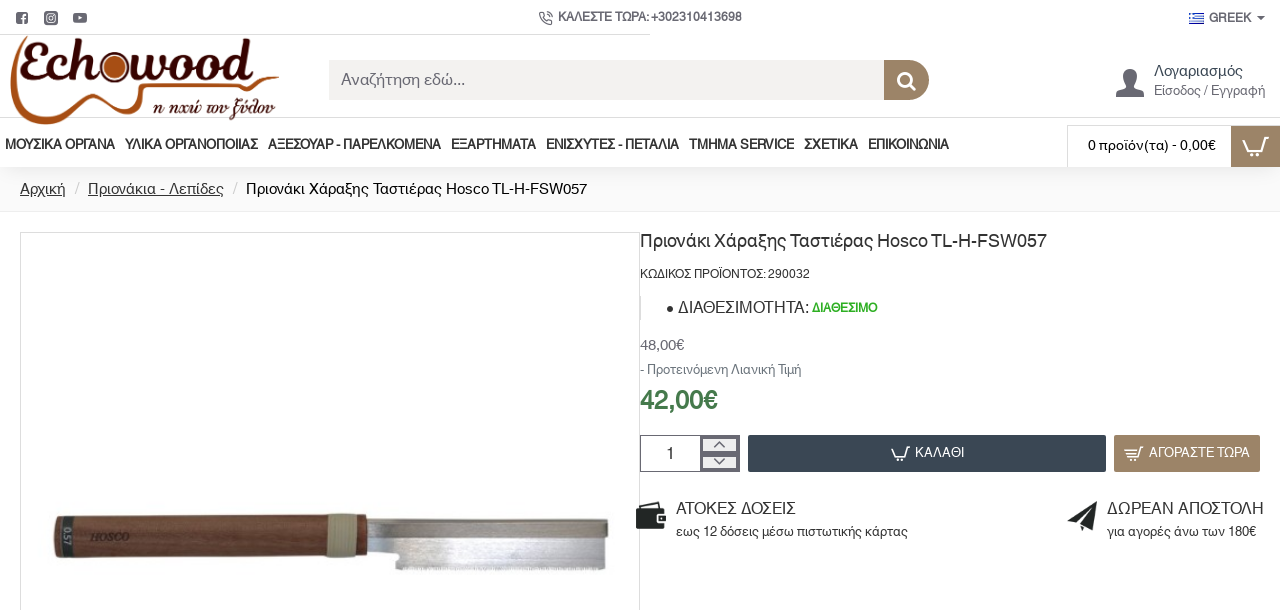

--- FILE ---
content_type: text/html; charset=utf-8
request_url: https://echowood.gr/saws/fret-slot-cutting-saw-hosco-tl-h-fsw057
body_size: 84316
content:
<!DOCTYPE html>
<html dir="ltr" lang="el" class="desktop no-touchevents mac chrome chrome131 webkit oc3 store-0 is-guest skin-1  route-product-product product-296 layout-2 desktop-header-active header-desktop-classic header-mobile-1 sticky-menu mobile-sticky-default" data-ov="3.0.4.1" data-jv="3.2.8-dbc52b11">
<head>
<meta charset="UTF-8" />
<meta name="theme-color" content="">
<meta name="viewport" content="width=device-width, initial-scale=1, minimum-scale=1">
<meta http-equiv="X-UA-Compatible" content="IE=edge">
<title>Πριονάκι Χάραξης Ταστιέρας Hosco TL-H-FSW057</title>
<base href="https://echowood.gr/" />
<meta name="description" content="Πριονάκι, πάχους 0,57mm, για χάραξη ταστιέρας, από τη Hosco" />
<meta name="keywords" content="Πριονάκι, Χάραξη, Ταστιέρα" />
<meta property="fb:app_id" content=""/>
<meta property="og:type" content="product"/>
<meta property="og:title" content="Πριονάκι Χάραξης Ταστιέρας Hosco TL-H-FSW057"/>
<meta property="og:url" content="https://echowood.gr/prionaki-xaraksis-tastieras-hosco-tl-h-fsw057"/>
<meta property="og:image" content="https://echowood.gr/image/cache/catalog/products/ergaleia/ergaleia%20tastwn/hosco-prionaki-tastwn-tl-h-fsw057-600x315w.jpg"/>
<meta property="og:image:width" content="600"/>
<meta property="og:image:height" content="315"/>
<meta property="og:description" content="Πριονάκι χάραξης ταστιέρας, με χαρακτηριστικά:Μήκος λεπίδας: 120mmΠάχος λεπίδας: 0,57mmΥλικό λεπίδας: ΑνθρακοχάλυβαςΞύλινη λαβήMade in Japan"/>
<meta name="twitter:card" content="summary"/>
<meta name="twitter:site" content="@"/>
<meta name="twitter:title" content="Πριονάκι Χάραξης Ταστιέρας Hosco TL-H-FSW057"/>
<meta name="twitter:image" content="https://echowood.gr/image/cache/catalog/products/ergaleia/ergaleia%20tastwn/hosco-prionaki-tastwn-tl-h-fsw057-200x200.jpg"/>
<meta name="twitter:image:width" content="200"/>
<meta name="twitter:image:height" content="200"/>
<meta name="twitter:description" content="Πριονάκι χάραξης ταστιέρας, με χαρακτηριστικά:Μήκος λεπίδας: 120mmΠάχος λεπίδας: 0,57mmΥλικό λεπίδας: ΑνθρακοχάλυβαςΞύλινη λαβήMade in Japan"/>
<link href="catalog/view/theme/journal3/icons/fonts/icomoon.woff2?v=6634ea95de" rel="preload" as="font" type="font/woff2" crossorigin="anonymous"/>
<link href="catalog/view/theme/journal3/lib/font-awesome/css/font-awesome.min.css?v=dbc52b11" rel="preload" as="style"/>
<link href="catalog/view/theme/journal3/lib/bootstrap/css/bootstrap.min.css?v=dbc52b11" rel="preload" as="style"/>
<link href="catalog/view/theme/journal3/lib/swiper/swiper-critical.min.css?v=dbc52b11" rel="preload" as="style"/>
<link href="catalog/view/javascript/jquery/magnific/magnific-popup.css?v=dbc52b11" rel="preload" as="style"/>
<link href="catalog/view/javascript/jquery/datetimepicker/bootstrap-datetimepicker.min.css?v=dbc52b11" rel="preload" as="style"/>
<link href="catalog/view/theme/journal3/stylesheet/style.min.css?v=dbc52b11" rel="preload" as="style"/>
<link href="catalog/view/theme/journal3/stylesheet/custom.css?v=dbc52b11" rel="preload" as="style"/>
<link href="https://echowood.gr/prionaki-xaraksis-tastieras-hosco-tl-h-fsw057" rel="canonical" />
<link href="https://echowood.gr/image/catalog/Logo/echowood-tree.png" rel="icon" />
<script>window['Journal'] = {"filterScrollTop":false,"filterUrlValuesSeparator":",","performanceCSSDefer":false,"performanceCSSInline":false,"performanceJSDefer":false,"countdownDay":"Day","countdownHour":"Hour","countdownMin":"Min","countdownSec":"Sec","globalPageHideColumnLeftAt":1024,"globalPageHideColumnRightAt":1024,"scrollTop":true,"scrollToTop":true,"notificationHideAfter":5000,"stepperStatus":true,"stepperDecimals":0,"quickviewPageStyleCloudZoomStatus":true,"quickviewPageStyleAdditionalImagesCarousel":false,"quickviewPageStyleAdditionalImagesCarouselStyleSpeed":500,"quickviewPageStyleAdditionalImagesCarouselStyleAutoPlay":false,"quickviewPageStyleAdditionalImagesCarouselStylePauseOnHover":true,"quickviewPageStyleAdditionalImagesCarouselStyleDelay":3000,"quickviewPageStyleAdditionalImagesCarouselStyleLoop":false,"quickviewPageStyleAdditionalImagesHeightAdjustment":5,"quickviewPageStyleProductStockUpdate":false,"quickviewPageStylePriceUpdate":false,"quickviewPageStyleOptionsSelect":"none","quickviewPageStyleButtonsDisplay":"fixed","quickviewText":"\u0393\u03c1\u03ae\u03b3\u03bf\u03c1\u03b7 \u03a0\u03c1\u03bf\u03b2\u03bf\u03bb\u03ae","rippleStatus":false,"rippleSelectors":".btn","mobileHeaderAt":1024,"subcategoriesCarouselStyleSpeed":500,"subcategoriesCarouselStyleAutoPlay":false,"subcategoriesCarouselStylePauseOnHover":true,"subcategoriesCarouselStyleDelay":3000,"subcategoriesCarouselStyleLoop":false,"productPageStyleImageCarouselStyleSpeed":500,"productPageStyleImageCarouselStyleAutoPlay":false,"productPageStyleImageCarouselStylePauseOnHover":true,"productPageStyleImageCarouselStyleDelay":3000,"productPageStyleImageCarouselStyleLoop":false,"productPageStyleCloudZoomStatus":true,"productPageStyleCloudZoomPosition":"inner","productPageStyleOpenThumbInGallery":false,"productPageStyleAdditionalImagesCarousel":true,"productPageStyleAdditionalImagesHeightAdjustment-hold":"","productPageStyleProductStockUpdate":true,"productPageStylePriceUpdate":true,"productPageStyleOptionsSelect":"none","infiniteScrollStatus":false,"infiniteScrollOffset":2,"infiniteScrollLoadPrev":"\u03a6\u03bf\u03c1\u03c4\u03ce\u03c3\u03c4\u03b5 \u03c4\u03b1 \u03c0\u03c1\u03bf\u03b7\u03b3\u03bf\u03cd\u03bc\u03b5\u03bd\u03b1 \u03c0\u03c1\u03bf\u03ca\u03cc\u03bd\u03c4\u03b1","infiniteScrollLoadNext":"\u03a6\u03bf\u03c1\u03c4\u03ce\u03c3\u03c4\u03b5 \u03c4\u03b1 \u03b5\u03c0\u03cc\u03bc\u03b5\u03bd\u03b1 \u03c0\u03c1\u03bf\u03ca\u03cc\u03bd\u03c4\u03b1","infiniteScrollLoading":"\u03a6\u03cc\u03c1\u03c4\u03c9\u03c3\u03b7...","infiniteScrollNoneLeft":"\u0394\u03b5\u03bd \u03b2\u03c1\u03ad\u03b8\u03b7\u03ba\u03b1\u03bd \u03ac\u03bb\u03bb\u03b1 \u03c0\u03c1\u03bf\u03ca\u03cc\u03bd\u03c4\u03b1","loginUrl":"https:\/\/echowood.gr\/index.php?route=account\/login","checkoutUrl":"https:\/\/echowood.gr\/index.php?route=checkout\/checkout","isPopup":false,"isLoginPopup":false,"isRegisterPopup":false,"isQuickviewPopup":false,"isOptionsPopup":false,"isPhone":false,"isTablet":false,"isDesktop":true,"isTouch":false,"isAdmin":false,"isRTL":false,"ocv":3,"admin_url":null,"route_separator":"\/","language":"el-gr","add_cart_url":"index.php?route=checkout\/cart\/add","edit_cart_url":"index.php?route=checkout\/cart\/edit","remove_cart_url":"index.php?route=checkout\/cart\/remove","remove_cart_method":"post","info_cart_url":"index.php?route=common\/cart\/info ul li","add_wishlist_url":"index.php?route=account\/wishlist\/add","add_compare_url":"index.php?route=product\/compare\/add","search_url":"https:\/\/echowood.gr\/index.php?route=product\/search&search=__QUERY__","autosuggest_url":"index.php?route=journal3\/search&search=__QUERY__","columnsCount":0,"mobile_header_active":false,"header_mobile_color_scheme":"","header_mobile_dropdown_color_scheme":"","header_mobile_search_color_scheme":"","header_mobile_search_categories_color_scheme":"","header_mobile_search_results_color_scheme":"","headerMobileHeight":60,"headerMobileStickyStatus":true,"stickyMobileLayout":"default","mobile_sticky_color_scheme":"","searchStyleSearchAutoSuggestStatus":true,"searchStyleSearchAutoSuggestDescription":true,"searchStyleSearchAutoSuggestSubCategories":true,"header_mobile_secondary_menu_color_scheme":"","headerMobileTopBarHeight":44,"headerMobileTopBarVisibility":true,"cartDropdown":true,"header_color_scheme":"","header_menu_color_scheme":"","header_dropdown_color_scheme":"","header_offcanvas_color_scheme":"","header_search_color_scheme":"","header_search_categories_color_scheme":"","header_search_results_color_scheme":"","header_home_color_scheme":"","headerHeight":90,"headerMainMenuFullHeightTop":false,"headerMainMenuFullHeightNew":true,"mobileMenu1":false,"mobileMenu2":false,"mobileMenuOn":"","mobileMenuMenus":"menu-1","headerMiniSearchDisplay":"default","stickyStatus":true,"sticky_color_scheme":"","flyoutStickyOffset":100,"stickyFullHomePadding":false,"stickyFullHomePaddingAll":false,"stickyAt-hold":"","stickyHeightNew":"","sticky_main_menu_color_scheme":"","headerTopBarHeight":35,"topBarStatus":true,"headerType":"classic","assets":{"countdown":["catalog\/view\/theme\/journal3\/lib\/countdown\/jquery.countdown.min.js?v=dbc52b11"],"imagezoom":["catalog\/view\/theme\/journal3\/lib\/imagezoom\/imagezoom.min.css?v=dbc52b11","catalog\/view\/theme\/journal3\/lib\/imagezoom\/jquery.imagezoom.min.js?v=dbc52b11"],"lightgallery":["catalog\/view\/theme\/journal3\/lib\/lightgallery\/css\/lightgallery.css?v=dbc52b11","catalog\/view\/theme\/journal3\/lib\/lightgallery\/css\/lg-transitions.css?v=dbc52b11","catalog\/view\/theme\/journal3\/lib\/lightgallery\/css\/lg-fullscreen.css?v=dbc52b11","catalog\/view\/theme\/journal3\/lib\/lightgallery\/css\/lg-thumbnail.css?v=dbc52b11","catalog\/view\/theme\/journal3\/lib\/lightgallery\/css\/lg-video.css?v=dbc52b11","catalog\/view\/theme\/journal3\/lib\/lightgallery\/css\/lg-zoom.css?v=dbc52b11","catalog\/view\/theme\/journal3\/lib\/lightgallery\/lightgallery.min.js?v=dbc52b11","catalog\/view\/theme\/journal3\/lib\/lightgallery\/plugins\/autoplay\/lg-autoplay.min.js?v=dbc52b11","catalog\/view\/theme\/journal3\/lib\/lightgallery\/plugins\/fullscreen\/lg-fullscreen.min.js?v=dbc52b11","catalog\/view\/theme\/journal3\/lib\/lightgallery\/plugins\/thumbnail\/lg-thumbnail.min.js?v=dbc52b11","catalog\/view\/theme\/journal3\/lib\/lightgallery\/plugins\/video\/lg-video.min.js?v=dbc52b11","catalog\/view\/theme\/journal3\/lib\/lightgallery\/plugins\/zoom\/lg-zoom.min.js?v=dbc52b11"],"masterslider":[],"swiper":["catalog\/view\/theme\/journal3\/lib\/swiper\/swiper.min.css?v=dbc52b11","catalog\/view\/theme\/journal3\/lib\/swiper\/swiper.min.js?v=dbc52b11"],"swiper-latest":[],"typeahead":["catalog\/view\/theme\/journal3\/lib\/typeahead\/typeahead.jquery.min.js?v=dbc52b11"],"smoothscroll":["catalog\/view\/theme\/journal3\/lib\/smoothscroll\/smoothscroll.min.js?v=dbc52b11"],"datetimepicker":[],"countup":[]}};</script>
<script>!function(t,e){"object"==typeof exports&&"undefined"!=typeof module?module.exports=e():"function"==typeof define&&define.amd?define(e):t.lozad=e()}(this,function(){"use strict";var t="undefined"!=typeof document&&document.documentMode,e=function(t){return window&&window[t]},r=["data-iesrc","data-alt","data-src","data-srcset","data-background-image","data-toggle-class"],a={rootMargin:"0px",threshold:0,enableAutoReload:!1,load:function(e){if("picture"===e.nodeName.toLowerCase()){var r=e.querySelector("img"),a=!1;null===r&&(r=document.createElement("img"),a=!0),t&&e.getAttribute("data-iesrc")&&(r.src=e.getAttribute("data-iesrc")),e.getAttribute("data-alt")&&(r.alt=e.getAttribute("data-alt")),a&&e.append(r)}if("video"===e.nodeName.toLowerCase()&&!e.getAttribute("data-src")&&e.children){for(var o=e.children,i=void 0,n=0;n<=o.length-1;n++)(i=o[n].getAttribute("data-src"))&&(o[n].src=i);e.load()}e.getAttribute("data-poster")&&(e.poster=e.getAttribute("data-poster")),e.getAttribute("data-src")&&(e.src=e.getAttribute("data-src")),e.getAttribute("data-srcset")&&e.setAttribute("srcset",e.getAttribute("data-srcset"));var d=",";if(e.getAttribute("data-background-delimiter")&&(d=e.getAttribute("data-background-delimiter")),e.getAttribute("data-background-image"))e.style.backgroundImage="url('"+e.getAttribute("data-background-image").split(d).join("'),url('")+"')";else if(e.getAttribute("data-background-image-set")){var u=e.getAttribute("data-background-image-set").split(d),g=u[0].substr(0,u[0].indexOf(" "))||u[0];g=-1===g.indexOf("url(")?"url("+g+")":g,1===u.length?e.style.backgroundImage=g:e.setAttribute("style",(e.getAttribute("style")||"")+"background-image: "+g+"; background-image: -webkit-image-set("+u+"); background-image: image-set("+u+")")}e.getAttribute("data-toggle-class")&&e.classList.toggle(e.getAttribute("data-toggle-class"))},loaded:function(){}};function o(t){t.setAttribute("data-loaded",!0)}var i=function(t){return"true"===t.getAttribute("data-loaded")},n=function(t){var e=1<arguments.length&&void 0!==arguments[1]?arguments[1]:document;return t instanceof Element?[t]:t instanceof NodeList?t:e.querySelectorAll(t)};return function(){var t,d,u,g=0<arguments.length&&void 0!==arguments[0]?arguments[0]:".lozad",s=1<arguments.length&&void 0!==arguments[1]?arguments[1]:{},c=Object.assign({},a,s),l=c.root,b=c.rootMargin,f=c.threshold,m=c.enableAutoReload,A=c.load,v=c.loaded,h=void 0,p=void 0;e("IntersectionObserver")&&(h=new IntersectionObserver((t=A,d=v,function(e,r){e.forEach(function(e){(0<e.intersectionRatio||e.isIntersecting)&&(r.unobserve(e.target),i(e.target)||(t(e.target),o(e.target),d(e.target)))})}),{root:l,rootMargin:b,threshold:f})),e("MutationObserver")&&m&&(p=new MutationObserver((u=A,function(t){t.forEach(function(t){i(t.target)&&"attributes"===t.type&&-1<r.indexOf(t.attributeName)&&u(t.target)})})));for(var k,y=n(g,l),w=0;w<y.length;w++)(k=y[w]).getAttribute("data-placeholder-background")&&(k.style.background=k.getAttribute("data-placeholder-background"));return{observe:function(){for(var t=n(g,l),e=0;e<t.length;e++)i(t[e])||(h?(p&&m&&p.observe(t[e],{subtree:!0,attributes:!0,attributeFilter:r}),h.observe(t[e])):(A(t[e]),o(t[e]),v(t[e])))},triggerLoad:function(t){i(t)||(A(t),o(t),v(t))},observer:h,mutationObserver:p}}});</script>
<script>loadjs=function(){var h=function(){},c={},u={},f={};function o(e,n){if(e){var r=f[e];if(u[e]=n,r)for(;r.length;)r[0](e,n),r.splice(0,1)}}function l(e,n){e.call&&(e={success:e}),n.length?(e.error||h)(n):(e.success||h)(e)}function d(r,t,s,i){var c,o,e=document,n=s.async,u=(s.numRetries||0)+1,f=s.before||h,l=r.replace(/[\?|#].*$/,""),a=r.replace(/^(css|img)!/,"");i=i||0,/(^css!|\.css$)/.test(l)?((o=e.createElement("link")).rel="stylesheet",o.href=a,(c="hideFocus"in o)&&o.relList&&(c=0,o.rel="preload",o.as="style")):/(^img!|\.(png|gif|jpg|svg|webp)$)/.test(l)?(o=e.createElement("img")).src=a:((o=e.createElement("script")).src=r,o.async=void 0===n||n),!(o.onload=o.onerror=o.onbeforeload=function(e){var n=e.type[0];if(c)try{o.sheet.cssText.length||(n="e")}catch(e){18!=e.code&&(n="e")}if("e"==n){if((i+=1)<u)return d(r,t,s,i)}else if("preload"==o.rel&&"style"==o.as)return o.rel="stylesheet";t(r,n,e.defaultPrevented)})!==f(r,o)&&e.head.appendChild(o)}function r(e,n,r){var t,s;if(n&&n.trim&&(t=n),s=(t?r:n)||{},t){if(t in c)throw"LoadJS";c[t]=!0}function i(n,r){!function(e,t,n){var r,s,i=(e=e.push?e:[e]).length,c=i,o=[];for(r=function(e,n,r){if("e"==n&&o.push(e),"b"==n){if(!r)return;o.push(e)}--i||t(o)},s=0;s<c;s++)d(e[s],r,n)}(e,function(e){l(s,e),n&&l({success:n,error:r},e),o(t,e)},s)}if(s.returnPromise)return new Promise(i);i()}return r.ready=function(e,n){return function(e,r){e=e.push?e:[e];var n,t,s,i=[],c=e.length,o=c;for(n=function(e,n){n.length&&i.push(e),--o||r(i)};c--;)t=e[c],(s=u[t])?n(t,s):(f[t]=f[t]||[]).push(n)}(e,function(e){l(n,e)}),r},r.done=function(e){o(e,[])},r.reset=function(){c={},u={},f={}},r.isDefined=function(e){return e in c},r}();</script>
<script>(function () {
	const documentClassList = document.documentElement.classList;

	// touchevents
	if (Journal['isDesktop'] && (('ontouchstart' in window) || (navigator.maxTouchPoints > 0) || (navigator.msMaxTouchPoints > 0))) {
		let timeout;

		document.addEventListener('touchstart', function () {
			if (timeout) {
				clearTimeout(timeout);
			}

			Journal['isTouch'] = true;

			documentClassList.remove('no-touchevents');
			documentClassList.add('touchevents');

			timeout = setTimeout(function () {
				Journal['isTouch'] = false;

				documentClassList.add('no-touchevents');
				documentClassList.remove('touchevents');
			}, 400);
		});
	}

	// flexbox gap
	if (!(function () {
		// create flex container with row-gap set
		const flex = document.createElement('div');
		flex.style.display = 'flex';
		flex.style.flexDirection = 'column';
		flex.style.rowGap = '1px';

		// create two elements inside it
		flex.appendChild(document.createElement('div'));
		flex.appendChild(document.createElement('div'));

		// append to the DOM (needed to obtain scrollHeight)
		document.documentElement.appendChild(flex);

		const isSupported = flex.scrollHeight === 1; // flex container should be 1px high from the row-gap

		flex.parentNode.removeChild(flex);

		return isSupported;
	})()) {
		documentClassList.add('no-flexbox-gap');
	}

	// delegate event
	document.addDelegatedEventListener = function (eventName, elementSelector, handler) {
		document.addEventListener(eventName, function (e) {
			// loop parent nodes from the target to the delegation node
			for (let target = e.target; target && target !== this; target = target.parentNode) {
				if (target.matches(elementSelector)) {
					handler.call(target, e);
					break;
				}
			}
		}, false);
	}

	// detect ipads
	if (Journal['isDesktop'] && documentClassList.contains('safari') && !documentClassList.contains('ipad') && navigator.maxTouchPoints && navigator.maxTouchPoints > 2) {
		window.fetch('index.php?route=journal3/journal' + Journal['route_separator'] + 'device_detect', {
			method: 'POST',
			body: 'device=ipad',
			headers: {
				'Content-Type': 'application/x-www-form-urlencoded'
			}
		}).then(function (data) {
			return data.json();
		}).then(function (data) {
			if (data.response.reload) {
				window.location.reload();
			}
		});
	}

	// j-editor
	if (Journal['isDesktop']) {
		if (window.localStorage.getItem('j-editor') !== 'hidden') {
			documentClassList.add('admin-bar-visible');
		}
	}
})();

(function () {
	if (Journal['isPopup']) {
		return;
	}

	const documentClassList = document.documentElement.classList;

	// move cart content on mobile headers
	if (Journal['mobile_header_active'] || !Journal['cartDropdown']) {
		document.addEventListener('DOMContentLoaded', function () {
			const wrapper = document.querySelector('.mobile-cart-content-wrapper');
			const cart_content = document.querySelector('.cart-content > ul');
			const cart = document.querySelector('#cart');

			if (wrapper && cart_content) {
				wrapper.appendChild(cart_content);
				cart.classList.remove('dropdown');
				const trigger = document.querySelector('#cart > a');
				trigger.removeAttribute('data-toggle');
				trigger.setAttribute('data-off-canvas', 'mobile-cart-content-container');
			}
		});
	}

	// move elements on small screens
	if (Journal['mobile_header_active']) {
		return;
	}

	const wrappers = ['search', 'cart', 'logo', 'language', 'currency'];
	const mobileHeaderMedia = window.matchMedia('(max-width: ' + Math.max(parseInt(Journal['mobileHeaderAt'], 10), 540) + 'px)');

	function callback() {
		const event = document.createEvent('CustomEvent');

		if (mobileHeaderMedia.matches) {
			mobileClasses();
			mobileHeader();
			mobileCart();

			event.initEvent('JournalMobileHeaderActive');
		} else {
			desktopClasses();
			desktopHeader();
			desktopCart();

			event.initEvent('JournalDesktopHeaderActive');
		}

		document.dispatchEvent(event);
	}

	mobileHeaderMedia.addListener(callback);

	if (mobileHeaderMedia.matches) {
		mobileClasses();
	}

	if (mobileHeaderMedia.matches) {
		document.addEventListener('DOMContentLoaded', function () {
			callback();
		});
	}

	function mobileClasses() {
		documentClassList.add('mobile-header-active');
		documentClassList.remove('desktop-header-active');
	}

	function desktopClasses() {
		documentClassList.add('desktop-header-active');
		documentClassList.remove('mobile-header-active');
	}

	function mobileHeader() {
		Object.keys(wrappers).forEach(function (k) {
			const element = document.querySelector('#' + wrappers[k]);
			const wrapper = document.querySelector('.mobile-' + wrappers[k] + '-wrapper');

			if (element && wrapper) {
				wrapper.appendChild(element);
			}
		});

		const search = document.querySelector('#search');
		const cart = document.querySelector('#cart');

		if (search && (Journal['searchStyle'] === 'full')) {
			search.classList.remove('full-search');
			search.classList.add('mini-search');
		}

		if (cart && (Journal['cartStyle'] === 'full')) {
			cart.classList.remove('full-cart');
			cart.classList.add('mini-cart');
		}

		if (cart && Journal['cartDropdown']) {
			cart.classList.remove('dropdown');
			const trigger = document.querySelector('#cart > a');
			trigger.removeAttribute('data-toggle');
			trigger.setAttribute('data-off-canvas', 'mobile-cart-content-container');
		}
	}

	function desktopHeader() {
		Object.keys(wrappers).forEach(function (k) {
			const element = document.querySelector('#' + wrappers[k]);
			const wrapper = document.querySelector('.desktop-' + wrappers[k] + '-wrapper');

			if (element && wrapper) {
				wrapper.appendChild(element);
			}
		});

		const search = document.querySelector('#search');
		const cart = document.querySelector('#cart');

		if (search && (Journal['searchStyle'] === 'full')) {
			search.classList.remove('mini-search');
			search.classList.add('full-search');
		}

		if (cart && (Journal['cartStyle'] === 'full')) {
			cart.classList.remove('mini-cart');
			cart.classList.add('full-cart');
		}

		if (cart && Journal['cartDropdown']) {
			cart.classList.add('dropdown');
			const trigger = document.querySelector('#cart > a');
			trigger.setAttribute('data-toggle', 'dropdown');
			trigger.removeAttribute('data-off-canvas');
		}

		documentClassList.remove('mobile-cart-content-container-open');
		documentClassList.remove('mobile-main-menu-container-open');
		documentClassList.remove('mobile-filter-container-open');
		documentClassList.remove('mobile-overlay');
	}

	function mobileCart() {
		const wrapper = document.querySelector('.mobile-cart-content-wrapper');
		const cart_content = document.querySelector('.cart-content > ul');

		if (wrapper && cart_content) {
			wrapper.appendChild(cart_content);
		}
	}

	function desktopCart() {
		const wrapper = document.querySelector('#cart-content');
		const cart_content = document.querySelector('.mobile-cart-content-wrapper > ul');

		if (wrapper && cart_content) {
			wrapper.appendChild(cart_content);
		}
	}

})();

(function () {
	if (Journal['isPopup']) {
		return;
	}

	if (!Journal['mobileMenuOn']) {
		return;
	}

	const documentClassList = document.documentElement.classList;

	const mobileMenuMedia = window.matchMedia('(max-width: ' + Math.max(parseInt(Journal['mobileMenuOn'], 10), 540) + 'px)');

	let selectors;
	let classes = [
		'mobile-menu-active'
	];

	if (Journal['mobileMenuMenus'] === 'menu-1') {
		selectors = '#main-menu';
		classes.push('mobile-menu-1-active');
	} else if (Journal['mobileMenuMenus'] === 'menu-2') {
		selectors = '#main-menu-2';
		classes.push('mobile-menu-2-active');
	} else {
		selectors = '#main-menu, #main-menu-2';
		classes.push('mobile-menu-1-active');
		classes.push('mobile-menu-2-active');
	}

	function callback() {
		if (mobileMenuMedia.matches) {
			const wrapper = document.querySelector('.desktop-mobile-main-menu-wrapper');
			const contents = document.querySelectorAll(selectors);

			if (wrapper && contents.length) {
				contents.forEach(function (content) {
					wrapper.appendChild(content);

					content.querySelectorAll('template').forEach(function (element) {
						Journal.template(element);
					});

					content.querySelectorAll('.main-menu .dropdown-toggle').forEach(function (element) {
						element.classList.remove('dropdown-toggle');
						element.classList.add('collapse-toggle');
						element.removeAttribute('data-toggle');
					});

					content.querySelectorAll('.main-menu .dropdown-menu').forEach(function (element) {
						element.classList.remove('dropdown-menu');
						element.classList.remove('j-dropdown');
						element.classList.add('collapse');
					});

					content.classList.add('accordion-menu');
				});

				Journal.lazy();
			}

			classes.forEach(function (cls) {
				documentClassList.add(cls);
			});
		} else {
			const wrapper = document.querySelector('.desktop-main-menu-wrapper');
			const contents = document.querySelectorAll(selectors);

			if (wrapper && contents.length) {
				contents.forEach(function (content) {
					wrapper.appendChild(content);

					content.querySelectorAll('.main-menu .collapse-toggle').forEach(function (element) {
						element.classList.add('dropdown-toggle');
						element.classList.remove('collapse-toggle');
						element.setAttribute('data-toggle', 'dropdown-hover');
					});

					content.querySelectorAll('.main-menu .collapse').forEach(function (element) {
						element.classList.add('dropdown-menu');
						element.classList.add('j-dropdown');
						element.classList.remove('collapse');
					});

					content.classList.remove('accordion-menu');
				});

				const $mm1 = document.querySelector('#main-menu');
				const $mm2 = document.querySelector('#main-menu-2');

				if ($mm1 && $mm2) {
					wrapper.insertBefore($mm1, $mm2);
				}
			}

			documentClassList.remove('desktop-mobile-main-menu-container-open');
			documentClassList.remove('mobile-overlay');

			classes.forEach(function (cls) {
				documentClassList.remove(cls);
			});
		}
	}

	mobileMenuMedia.addListener(callback);

	if (mobileMenuMedia.matches) {
		classes.forEach(function (cls) {
			documentClassList.add(cls);
		});
	}

	if (mobileMenuMedia.matches) {
		document.addEventListener('DOMContentLoaded', function () {
			callback();
		});
	}
})();

(function () {
	if (Journal['isPopup']) {
		return;
	}

	const documentClassList = document.documentElement.classList;

	Journal['globalPageHideColumnLeftAt'] = Math.max(+Journal['globalPageHideColumnLeftAt'] || 0, 100);
	Journal['globalPageHideColumnRightAt'] = Math.max(+Journal['globalPageHideColumnRightAt'] || 0, 100);

	const columnMedias = {
		left: window.matchMedia('(max-width: ' + Journal['globalPageHideColumnLeftAt'] + 'px)'),
		right: window.matchMedia('(max-width: ' + Journal['globalPageHideColumnRightAt'] + 'px)')
	}

	function callback() {
		Object.keys(columnMedias).forEach(function (key) {
			if (columnMedias[key].matches) {
				documentClassList.add(key + '-column-disabled');
				mobileFilter(key);
			} else {
				documentClassList.remove(key + '-column-disabled');
				desktopFilter(key);
			}
		});
	}

	Object.keys(columnMedias).forEach(function (key) {
		if (columnMedias[key].matches) {
			documentClassList.add(key + '-column-disabled');
		}

		columnMedias[key].addListener(callback);
	});

	document.addEventListener('DOMContentLoaded', function () {
		callback();
	});

	function mobileFilter(column) {
		const element = document.querySelector('#column-' + column + ' #filter');
		const wrapper = document.querySelector('.mobile-filter-wrapper');

		if (element && wrapper) {
			documentClassList.add('mobile-filter-active');
			wrapper.appendChild(element);
		}
	}

	function desktopFilter(column) {
		const element = document.querySelector('#filter');
		const wrapper = document.querySelector('#column-' + column + ' .desktop-filter-wrapper');

		if (element && wrapper) {
			documentClassList.remove('mobile-filter-active');
			documentClassList.remove('mobile-filter-container-open');
			wrapper.appendChild(element);
		}
	}
})();

(function () {
	const style = document.createElement('style');
	const documentClassList = document.documentElement.classList;

	document.head.appendChild(style);

	// popup
	if (Journal['popup']) {
		if (localStorage.getItem('p-' + Journal['popup']['c'])) {
			document.addEventListener('DOMContentLoaded', function () {
				document.querySelector('.popup-wrapper').remove();
			});
		} else {
			if (Journal['popup']['o']['showAfter']) {
				setTimeout(function () {
					documentClassList.add('popup-open', 'popup-center');
				}, Journal['popup']['o']['showAfter']);
			} else {
				documentClassList.add('popup-open', 'popup-center');
			}

			if (Journal['popup']['o']['hideAfter']) {
				setTimeout(function () {
					documentClassList.remove('popup-open', 'popup-center');
				}, Journal['popup']['o']['hideAfter']);
			}
		}
	}

	document.addEventListener('click', function (e) {
		if (e.target.matches('.popup-close, .popup-bg-closable, .btn-popup:not([href]), .btn-popup:not([href]) span')) {
			const $popup_wrapper = document.querySelector('.popup-wrapper');
			const $checkbox = document.querySelector('.popup-wrapper .popup-footer input[type="checkbox"]');
			const options = $popup_wrapper.dataset.options ? JSON.parse($popup_wrapper.dataset.options) : null;

			if ($checkbox && options && options.cookie) {
				if ($checkbox.checked) {
					localStorage.setItem('p-' + options.cookie, '1');
				} else {
					localStorage.removeItem('p-' + options.cookie);
				}
			}

			documentClassList.remove('popup-open', 'popup-center', 'popup-iframe-loaded');

			setTimeout(function () {
				$popup_wrapper.remove();
			}, 500);
		}
	});

	document.addEventListener('keydown', function (e) {
		if (e.key === 'Escape') {
			const $popup_wrapper = document.querySelector('.popup-wrapper');

			if (!$popup_wrapper) {
				return;
			}

			const $checkbox = document.querySelector('.popup-wrapper .popup-footer input[type="checkbox"]');
			const options = $popup_wrapper.dataset.options ? JSON.parse($popup_wrapper.dataset.options) : null;

			if ($checkbox && options && options.cookie) {
				if ($checkbox.checked) {
					localStorage.setItem('p-' + options.cookie, '1');
				} else {
					localStorage.removeItem('p-' + options.cookie);
				}
			}

			documentClassList.remove('popup-open', 'popup-center');

			setTimeout(function () {
				$popup_wrapper.remove();
			}, 500);
		}
	});

	// notification
	if (Journal['notification']) {
		if (localStorage.getItem('n-' + Journal['notification']['c'])) {
			style.sheet.insertRule('.module-notification-' + Journal['notification']['m'] + '{ display:none !important }');
		}
	}

	document.addEventListener('click', function (e) {
		if (e.target.matches('.notification-close')) {
			const $this = $(e.target);
			const height = $this.parent().outerHeight();

			$this.parent().next('div').css('margin-top', -height);

			$('.removed').removeClass('removed');

			$this.parent().addClass('fade-out').on('transitionend MSTransitionEnd webkitTransitionEnd oTransitionEnd', function () {
				$(this).next('div').addClass('removed').css('margin-top', '');
				$(this).remove();
			});

			if (e.target.parentNode.classList.contains('module-notification')) {
				localStorage.setItem('n-' + Journal['notification']['c'], '1');
			}
		}
	});

	// header notice
	if (Journal['header_notice']) {
		if (localStorage.getItem('hn-' + Journal['header_notice']['c'])) {
			style.sheet.insertRule('.module-header_notice-' + Journal['header_notice']['m'] + '{ display:none !important }');
			document.documentElement.style.setProperty('--header-notice-height', '0px');
		}
	}

	document.addDelegatedEventListener('click', '.header-notice-close-button button', function (e) {
		const $el = this.closest('.module-header_notice');
		const options = JSON.parse($el.dataset.options || '{}');

		if (options['cookie']) {
			localStorage.setItem('hn-' + options['cookie'], '1');
		}

		$el.style.height = $el.offsetHeight + 'px';
		$el.style.transitionProperty = 'height';
		$el.style.transitionDuration = parseInt(Journal['header_notice']['o']['duration']) + 'ms';
		$el.style.transitionTimingFunction = Journal['header_notice']['o']['ease'];

		$el.getClientRects();

		$el.style.height = 0;

		document.documentElement.style.setProperty('--header-notice-height', '0px');
	});

	// layout notice
	if (Journal['layout_notice']) {
		if (localStorage.getItem('ln-' + Journal['layout_notice']['c'])) {
			style.sheet.insertRule('.module-layout_notice-' + Journal['layout_notice']['m'] + '{ display:none !important }');
		}
	}

	document.addDelegatedEventListener('click', '.layout-notice-close-button button', function (e) {
		const $el = this.closest('.module-layout_notice');
		const options = JSON.parse($el.dataset.options || '{}');

		if (options['cookie']) {
			localStorage.setItem('ln-' + options['cookie'], '1');
		}

		$el.style.height = $el.offsetHeight + 'px';
		$el.style.transitionProperty = 'height';
		$el.style.transitionDuration = parseInt(Journal['layout_notice']['o']['duration']) + 'ms';
		$el.style.transitionTimingFunction = Journal['layout_notice']['o']['ease'];

		$el.getClientRects();

		$el.style.height = 0;
	});
})();

(function () {
	// load
	Journal.load = function (urls, bundle, success) {
		if (loadjs.isDefined(bundle)) {
			loadjs.ready(bundle, {
				success: success
			});
		} else {
			loadjs(urls, bundle, {
				async: false,
				before: function (path, el) {
					document.head.prepend(el);
					return false;
				},
				success: success
			});
		}
	};

	// lazy
	Journal.lazy = function (name, selector, options) {
		window['__journal_lazy'] = window['__journal_lazy'] || {};

		if (arguments.length) {
			window['__journal_lazy'][name] = lozad(selector, options);
			window['__journal_lazy'][name].observe();
		} else {
			Object.entries(window['__journal_lazy']).forEach(function (entry) {
				entry[1].observe();
			});
		}
	};

	// template
	Journal.template = function (el) {
		if (el.attributes.length) {
			const div = document.createElement('div');

			div.innerHTML = el.innerHTML;

			for (let i = 0; i < el.attributes.length; i++) {
				div.setAttribute(el.attributes[i].name, el.attributes[i].value);
			}

			el.parentNode.replaceChild(div, el);
		} else {
			const child = el.content.firstElementChild.cloneNode(true);

			el.parentNode.replaceChild(child, el);

		}

		el.querySelectorAll('template').forEach(function (el) {
			Journal.template(el);
		});
	};
})();

(function () {
	const classList = document.documentElement.classList;

	// sticky position
	let stickyPos = 0;

	function updateStickyPos() {

		if (classList.contains('desktop-header-active')) {
			//Mega menu item height for dropdown offset
			if (!Journal['headerMainMenuFullHeight']) {
				const megaMenu = document.querySelector('.main-menu-item.mega-menu');

				if (megaMenu) {
					megaMenu.style.setProperty('--item-height', megaMenu.offsetHeight);
				}
			}
			if (classList.contains('sticky-default')) {
				stickyPos = document.querySelector('.top-bar')?.offsetHeight || 0;
			} else if (classList.contains('sticky-menu')) {
				stickyPos = (document.querySelector('.top-bar')?.offsetHeight || 0) + (document.querySelector('.mid-bar')?.offsetHeight || 0);
			}
		} else {
			stickyPos = document.querySelector('.mobile-top-bar')?.offsetHeight || 0;
		}

		const $hn = document.querySelector('.module-header_notice');

		if ($hn && $hn.offsetHeight) {
			stickyPos += $hn.offsetHeight;
			document.documentElement.style.setProperty('--header-notice-height', $hn.offsetHeight + 'px');
		}
	}

	if (Journal['stickyStatus']) {
		document.addEventListener('JournalDesktopHeaderActive', function (e) {
			updateStickyPos();
		});

		document.addEventListener('JournalMobileHeaderActive', function (e) {
			updateStickyPos();
		});

		document.addEventListener('DOMContentLoaded', function () {
			updateStickyPos();
		});
	}

	// scroll direction + sticky header class
	let scrollY = window.scrollY;
	let scrollDirection = '';

	document.addEventListener('scroll', function () {
		// scroll direction
		let currentDirection = '';

		if (window.scrollY > 100 && window.scrollY > scrollY) {
			currentDirection = 'down';
		} else if (window.scrollY >= (document.body.clientHeight - window.innerHeight)) {
			currentDirection = 'down';
		} else {
			currentDirection = 'up';
		}

		if (window.scrollY > Journal['flyoutStickyOffset']) {
			document.documentElement.setAttribute('data-sticky', 'is-sticky');
		} else {
			document.documentElement.setAttribute('data-sticky', 'not-sticky');
		}

		if (currentDirection !== scrollDirection) {
			document.documentElement.setAttribute('data-scroll', currentDirection);
		}

		// mac scroll always fix
		if (classList.contains('mac') && window.innerWidth > window.document.body.clientWidth && scrollY > 0) {
			classList.add('mac-scroll');
		}

		// sticky class
		if (Journal['stickyStatus']) {
			const stickyClass = classList.contains('desktop-header-active') ? 'header-sticky' : 'mobile-sticky';
			const $header = document.querySelector('.header');
			const $mobile_header = document.querySelector('.mobile-header');
			const $menu_wrapper = document.querySelector('.desktop-main-menu-wrapper.menu-bar');
			let header_color_scheme = Journal['header_color_scheme'];
			let header_mobile_color_scheme = Journal['header_mobile_color_scheme'];
			let header_menu_color_scheme = Journal['header_menu_color_scheme'];

			if (document.documentElement.classList.contains('route-common-home')) {
				if (Journal['header_home_color_scheme']) {
					header_color_scheme = Journal['header_home_color_scheme'];
				}
			}

			if (window.scrollY > stickyPos) {
				classList.add(stickyClass);

				if (classList.contains('desktop-header-active')) {
					if (Journal['sticky_color_scheme']) {
						if (header_color_scheme) {
							$header.classList.remove(header_color_scheme);
						}

						$header.classList.add(Journal['sticky_color_scheme']);
					}

					if (Journal['sticky_main_menu_color_scheme']) {
						if (header_menu_color_scheme) {
							$menu_wrapper.classList.remove(header_menu_color_scheme);
						}

						$menu_wrapper.classList.add(Journal['sticky_main_menu_color_scheme']);
					}
				} else {
					if (Journal['mobile_sticky_color_scheme']) {
						if (header_mobile_color_scheme) {
							$mobile_header.classList.remove(header_mobile_color_scheme);
						}

						$mobile_header.classList.add(Journal['mobile_sticky_color_scheme']);
					}
				}
			} else {
				classList.remove(stickyClass);

				if (classList.contains('desktop-header-active')) {
					if (Journal['sticky_color_scheme']) {
						if (header_color_scheme) {
							$header.classList.add(header_color_scheme);
						}

						$header.classList.remove(Journal['sticky_color_scheme']);
					}

					if (Journal['sticky_main_menu_color_scheme']) {
						if (header_menu_color_scheme) {
							$menu_wrapper.classList.add(header_menu_color_scheme);
						}

						$menu_wrapper.classList.remove(Journal['sticky_main_menu_color_scheme']);
					}
				} else {
					if (Journal['mobile_sticky_color_scheme']) {
						if (header_mobile_color_scheme) {
							$mobile_header.classList.add(header_mobile_color_scheme);
						}

						$mobile_header.classList.remove(Journal['mobile_sticky_color_scheme']);
					}
				}
			}
		}

		scrollY = window.scrollY;
		scrollDirection = currentDirection;

		//document.documentElement.style.setProperty('--body-scroll', scrollY + 'px');

	});

	document.addEventListener('DOMContentLoaded', function () {
		if (classList.contains('mac') && window.innerWidth > window.document.body.clientWidth) {
			classList.add('mac-scroll');
		}
	});
})();

// Desktop main menu horizontal scroll

(function () {
	if (Journal['isPopup']) {
		return;
	}

	if (!Journal['mobile_header_active']) {
		Journal.dropdownOffset = function () {
			const mainMenu = document.querySelectorAll('header [id*="main-menu"]');
			const dropdown = document.querySelectorAll('header [id*="main-menu"] > .j-menu > .dropdown');
			const megaMenu = document.querySelectorAll('header [id*="main-menu"] > .j-menu > .mega-menu');
			const megaMenuFull = document.querySelectorAll('header [id*="main-menu"] > .j-menu > .menu-fullwidth');

			const flyoutMenuItem = document.querySelectorAll('.flyout-menu > .j-menu > .flyout-menu-item.mega-menu > .j-dropdown');

			const $midBar = document.querySelector('header .mid-bar');
			let midBar = $midBar ? $midBar.getBoundingClientRect().right : 0;


			mainMenu.forEach(function (el) {
				//el.classList.add('activate-labels');
				let menuContainerRight = el.getBoundingClientRect().right;

				el.onscroll = function (e) {
					el.style.setProperty('--scroll-offset', Math.ceil(el.scrollLeft * (Journal['isRTL'] ? -1 : 1)) + 'px');
					if ((el.scrollWidth - el.clientWidth) <= el.scrollLeft) {
						el.classList.add('no-scroll-end');
					} else {
						el.classList.remove('no-scroll-end');
					}
				}
				dropdown.forEach(function (el) {
					el.style.setProperty('--element-offset', (Journal['isRTL'] ? midBar - el.getBoundingClientRect().right : el.offsetLeft) + 'px');
					el.style.setProperty('--element-width', el.clientWidth + 'px');
					el.style.setProperty('--element-height', el.clientHeight + 'px');
				});
				megaMenu.forEach(function (el) {
					el.style.setProperty('--mega-menu-top-offset', el.getBoundingClientRect().top + 'px');
				});
				megaMenuFull.forEach(function (el) {
					el.style.setProperty('--mega-menu-full-offset', (Journal['isRTL'] ? window.innerWidth - el.getBoundingClientRect().right : el.getBoundingClientRect().left) + 'px');
				});
			});
		}
		window.addEventListener('resize', Journal['dropdownOffset']);
		document.addEventListener('DOMContentLoaded', Journal['dropdownOffset']);
	}

	// Mobile secondary offset
	Journal.mobileDropdownOffset = function () {
		const mobileSecondaryMenu = document.querySelector('.mobile-secondary-menu');

		if (mobileSecondaryMenu) {

			const mobileMenu = document.querySelectorAll('.mobile-secondary-menu .top-menu');
			const mobileDropdown = document.querySelectorAll('.mobile-secondary-menu .top-menu > .j-menu > .dropdown');
			const mobileMenuRight = document.querySelector('.mobile-secondary-menu').getBoundingClientRect().right;

			mobileMenu.forEach(function (el) {
				el.onscroll = function (e) {
					el.style.setProperty('--scroll-offset', el.scrollLeft * (Journal['isRTL'] ? -1 : 1) + 'px');
				}
				mobileDropdown.forEach(function (el) {
					el.style.setProperty('--element-offset', (Journal['isRTL'] ? mobileMenuRight - el.getBoundingClientRect().right : el.offsetLeft) + 'px');
					el.style.setProperty('--element-width', el.clientWidth + 'px');
					el.style.setProperty('--element-height', el.clientHeight + 'px');
				});
			});
		}
	}
	window.addEventListener('resize', Journal['mobileDropdownOffset']);
	document.addEventListener('DOMContentLoaded', Journal['mobileDropdownOffset']);

	// Mobile off-canvas offset
	Journal.mobileOffCanvasDropdownOffset = function () {
		const mobileOffCanvasMenu = document.querySelector('.mobile-wrapper-top-menu');

		if (mobileOffCanvasMenu) {

			const mobileOffCanvas = document.querySelectorAll('.mobile-wrapper-top-menu .top-menu');
			const mobileOffCanvasDropdown = document.querySelectorAll('.mobile-wrapper-top-menu .top-menu > .j-menu > .dropdown');
			const mobileOffCanvasRight = document.querySelector('.mobile-wrapper-top-menu').getBoundingClientRect().right;

			mobileOffCanvas.forEach(function (el) {
				if (el.scrollWidth > el.parentElement.clientWidth) {
					el.parentElement.classList.add('has-scroll');
				} else {
					el.parentElement.classList.remove('has-scroll');
				}
				el.onscroll = function (e) {
					el.style.setProperty('--scroll-offset', el.scrollLeft * (Journal['isRTL'] ? -1 : 1) + 'px');
					if (el.scrollWidth > el.clientWidth) {
						el.parentElement.classList.add('has-scroll');
					} else {
						el.parentElement.classList.remove('has-scroll');
					}
					if (el.scrollLeft >= (el.scrollWidth - el.clientWidth - 1)) {
						el.parentElement.classList.add('no-scroll');
					} else {
						el.parentElement.classList.remove('no-scroll');
					}
				}
				mobileOffCanvasDropdown.forEach(function (el) {
					el.style.setProperty('--element-offset', (Journal['isRTL'] ? mobileOffCanvasRight - el.getBoundingClientRect().right : el.offsetLeft) + 'px');
					el.style.setProperty('--element-width', el.clientWidth + 'px');
					el.style.setProperty('--element-height', el.clientHeight + 'px');
				});
			});
		}
	}
	window.addEventListener('resize', Journal['mobileOffCanvasDropdownOffset']);
	document.addEventListener('DOMContentLoaded', Journal['mobileOffCanvasDropdownOffset']);


	// Mobile 1 search triangle and site overlay offset
	Journal.mobileSearch = function () {
		const mobile1 = document.querySelector('.mobile-header.mobile-1');

		if (mobile1) {
			let mobileHeight = mobile1.clientHeight;
			mobile1.style.setProperty('--mobile-1-height', mobileHeight + 'px');
			const miniSearch = document.querySelectorAll('.mobile-header.mobile-1 .mini-search #search');

			miniSearch.forEach(function (el) {
				el.style.setProperty('--element-offset', el.offsetLeft + 'px');
				el.style.setProperty('--element-width', el.clientWidth + 'px');
			});
		}
	}
	window.addEventListener('resize', Journal['mobileSearch']);
	document.addEventListener('DOMContentLoaded', Journal['mobileSearch']);

})();


(function () {
	if (Journal['isPopup']) {
		return;
	}

	Journal.tableScroll = function () {
		document.querySelectorAll('.table-responsive').forEach(function (el) {
			if (el.scrollWidth > el.clientWidth) {
				el.classList.add('table-scroll');
			} else {
				el.classList.remove('table-scroll');
			}
		});
	}

	window.addEventListener('resize', Journal['tableScroll']);
	document.addEventListener('DOMContentLoaded', Journal['tableScroll']);
})();
</script>
<link href="catalog/view/theme/journal3/lib/font-awesome/css/font-awesome.min.css?v=dbc52b11" type="text/css" rel="stylesheet" media="screen" />
<link href="catalog/view/theme/journal3/lib/bootstrap/css/bootstrap.min.css?v=dbc52b11" type="text/css" rel="stylesheet" media="screen" />
<link href="catalog/view/theme/journal3/lib/swiper/swiper-critical.min.css?v=dbc52b11" type="text/css" rel="stylesheet" media="screen" />
<link href="catalog/view/javascript/jquery/magnific/magnific-popup.css?v=dbc52b11" type="text/css" rel="stylesheet" media="screen" />
<link href="catalog/view/javascript/jquery/datetimepicker/bootstrap-datetimepicker.min.css?v=dbc52b11" type="text/css" rel="stylesheet" media="screen" />
<link href="catalog/view/theme/journal3/stylesheet/style.min.css?v=dbc52b11" type="text/css" rel="stylesheet" media="screen" />
<link href="catalog/view/theme/journal3/stylesheet/custom.css?v=dbc52b11" type="text/css" rel="stylesheet" media="screen" />
<script>performance.mark('css');</script>
<style data-id="icons">@font-face{font-family:'icomoon';src:url('catalog/view/theme/journal3/icons/fonts/icomoon.woff2?v=6634ea95de') format('woff2'),url('catalog/view/theme/journal3/icons/fonts/icomoon.woff?v=6634ea95de') format('woff'),url('catalog/view/theme/journal3/icons/fonts/icomoon.ttf?v=6634ea95de') format('truetype'),url('catalog/view/theme/journal3/icons/fonts/icomoon.svg?v=6634ea95de') format('svg');font-weight:400;font-style:normal;font-display:block}.icon{font-family:'icomoon' !important;speak:never;font-style:normal;font-weight:400;font-variant:normal;text-transform:none;line-height:1;-webkit-font-smoothing:antialiased;-moz-osx-font-smoothing:grayscale}</style>
<style data-id="variables">:root { --color_2: rgba(56, 68, 79, 1); --color_1: rgba(255, 255, 255, 1); --color_5: rgba(0, 138, 221, 1); --color_6: rgba(232, 40, 77, 1); --color_7: rgba(255, 214, 0, 1); --color_4: rgba(10, 55, 143, 1); --transparent: rgba(0, 0, 0, 0); --opacity_low: rgba(0, 0, 0, 0.15); --opacity_medium: rgba(0, 0, 0, 0.3); --opacity-high: rgba(0, 0, 0, 0.75); --color_12: rgba(247, 249, 255, 1); --color_10: rgba(250, 250, 250, 1); --color_11: rgba(221, 221, 221, 1); --color_9: rgba(46, 175, 35, 1); --color_8: rgba(237, 242, 254, 1); --accent-1: rgba(167, 78, 20, 1); --color_15: rgba(69, 82, 94, 1); --color_14: rgba(0, 0, 0, 1); --gray: rgba(153, 153, 153, 1); --accent_2: rgba(238, 238, 238, 1); --accent_3: rgba(223, 231, 247, 1); --color_16: rgba(190, 242, 254, 1); --color_17: rgba(95, 123, 177, 1) }</style>
<style data-id="settings">.grid-col>.grid-items>.grid-item:before{display:none !important}</style>
<style data-id="settings">.blog-post .post-details .post-stats{padding-inline:initial;margin-inline:initial;white-space:nowrap;overflow-x:auto;padding-bottom:12px;margin-bottom:-12px;-webkit-overflow-scrolling:touch;font-size:var(--j-font_size-smaller)}.blog-post .post-details .post-stats .p-category{flex-wrap:nowrap;display:inline-flex}.blog-post .post-details .post-stats::-webkit-scrollbar{-webkit-appearance:none;height:0;height:1px;width:1px}.blog-post .post-details .post-stats::-webkit-scrollbar-thumb{background-color:rgba(0,0,0,1)}.blog-post .post-details .post-stats-wrapper{background-color:rgba(223,231,247,1);--background-color:rgba(223,231,247,1);margin-bottom:30px;--element-margin-bottom:30px;padding:8px;--element-padding:8px;padding-right:12px;--element-padding-right:12px;padding-left:12px;--element-padding-left:12px}.blog-post .post-details .post-stats .p-posted{display:inline-flex}.blog-post .post-details .post-stats .p-author{display:inline-flex}.blog-post .post-details .p-date{display:inline-flex}.blog-post .post-details .p-date-image{top:0;left:0;right:auto;bottom:auto}.p-date-image{font-size:var(--j-font_size-large);color:rgba(255,255,255,1);font-weight:700;background-color:rgba(0,0,0,.6);--background-color:rgba(0,0,0,.6);margin:7px;--element-margin:7px}.blog-post .post-details .post-stats .p-comment{display:inline-flex}.blog-post .post-details .post-stats .p-view{display:inline-flex}.post-details{background-color:rgba(255,255,255,1);--background-color:rgba(255,255,255,1);padding:15px;--element-padding:15px}.post-content>p{margin-bottom:10px}.post-image{display:block;text-align:left;float:none}.post-content{column-count:2;column-gap:50px;column-rule-color:rgba(238,238,238,1);column-rule-width:1px;column-rule-style:solid}.blog-post .tags{margin-top:15px;--element-margin-top:15px;justify-content:flex-start;font-size:12px;font-weight:700;justify-content:center}.blog-post .tags a{margin-right:8px;--element-margin-right:8px;margin-bottom:8px;--element-margin-bottom:8px;border-radius:10px;--element-border-radius:10px;padding-right:8px;--element-padding-right:8px;padding-left:8px;--element-padding-left:8px;background-color:rgba(237,242,254,1);--background-color:rgba(237,242,254,1)}.blog-post .tags b{display:none}.blog-post .tags a,.blog-post .tags a:visited{font-weight:400}.no-touchevents .blog-post .tags a:hover{color:rgba(255,255,255,1);background-color:rgba(0,138,221,1);--background-color:rgba(0,138,221,1)}.post-comments{margin-top:20px;--element-margin-top:20px}.reply-btn.btn,.reply-btn.tooltip{background-color:rgba(46,175,35,1);--background-color:rgba(46,175,35,1)}.no-touchevents .reply-btn.btn:hover{background-color:rgba(0,138,221,1);--background-color:rgba(0,138,221,1)}.reply-btn.btn.btn.disabled:after{font-size:1em}.post-comment{margin-bottom:30px;padding-bottom:15px;--element-padding-bottom:15px;border-width:0;border-bottom-width:1px;border-style:solid;border-color:rgba(221,221,221,1)}.post-reply{margin-top:15px;--element-margin-top:15px;margin-left:60px;--element-margin-left:60px;padding-top:20px;--element-padding-top:20px;border-width:0;border-top-width:1px;border-style:solid;border-color:rgba(221,221,221,1)}.user-avatar{display:block;margin-right:15px;--element-margin-right:15px;border-radius:50%;--element-border-radius:50%}.module-blog_comments .side-image{display:block}.post-comment .user-name{font-size:18px;font-weight:700}.post-comment .user-data div{font-size:12px}.post-comment .user-date:before{color:rgba(0,138,221,1)}.post-comment .user-time:before{color:rgba(46,175,35,1)}.post-comment .user-site:before{color:rgba(0,0,0,1);transform:translate3d(-1px,0px,0)}.post-comment .user-data .user-date{display:inline-flex}.post-comment .user-data .user-time{display:inline-flex}.comment-form .form-group:not(.required){display:flex}.user-data .user-site{display:inline-flex}.main-posts.post-grid.flex-grid>.post-layout{flex-grow:0}.main-posts.post-grid.ipr-grid .post-layout.swiper-slide{margin-right:0;width:calc((100% - 3*0px)/4 - .01px)}.main-posts.post-grid.ipr-grid .post-layout:not(.swiper-slide){padding:0;width:calc(100%/4 - .01px)}.one-column #content .main-posts.post-grid.ipr-grid .post-layout.swiper-slide{margin-right:0;width:calc((100% - 2*0px)/3 - .01px)}.one-column #content .main-posts.post-grid.ipr-grid .post-layout:not(.swiper-slide){padding:0;width:calc(100%/3 - .01px)}.two-column #content .main-posts.post-grid.ipr-grid .post-layout.swiper-slide{margin-right:0;width:calc((100% - 2*0px)/3 - .01px)}.two-column #content .main-posts.post-grid.ipr-grid .post-layout:not(.swiper-slide){padding:0;width:calc(100%/3 - .01px)}.side-column .main-posts.post-grid.ipr-grid .post-layout.swiper-slide{margin-right:0;width:calc((100% - 0*0px)/1 - .01px)}.side-column .main-posts.post-grid.ipr-grid .post-layout:not(.swiper-slide){padding:0;width:calc(100%/1 - .01px)}.main-posts.post-grid.ipr-grid{margin:-10px;--element-margin:-10px}.post-grid .post-thumb{background-color:rgba(255,255,255,1);--background-color:rgba(255,255,255,1);border-radius:5px;--element-border-radius:5px}.no-touchevents .post-grid .post-thumb:hover{background-color:rgba(247,249,255,1);--background-color:rgba(247,249,255,1);box-shadow:5px 10px 30px -5px rgba(0,0,0,.3)}.post-grid .post-thumb .image a{border-top-left-radius:5px;--element-border-top-left-radius:5px;border-top-right-radius:5px;--element-border-top-right-radius:5px}.no-touchevents .post-grid .post-thumb:hover .image img{transform:scale(1)}.post-grid .post-layout .post-thumb{flex-direction:column}.post-grid .post-thumb .caption{padding-bottom:10px;--element-padding-bottom:10px}.post-grid .post-thumb .name{display:flex;width:auto;margin-inline-start:auto;margin-inline-end:auto;justify-content:center;margin-inline-start:auto;margin-inline-end:auto;padding:5px;--element-padding:5px;margin-top:10px;--element-margin-top:10px}.post-grid .post-thumb .name a{white-space:normal;overflow:initial;text-overflow:initial;-webkit-line-clamp:2;font-size:var(--j-font_size-medium);color:rgba(69,82,94,1);font-weight:700}.no-touchevents .post-grid .post-thumb .name a:hover{color:rgba(0,138,221,1)}.post-grid .post-thumb .description{display:var(--display);--display:block;white-space:normal;overflow:initial;text-overflow:initial;color:rgba(153,153,153,1);text-align:center;padding:10px;--element-padding:10px;padding-top:5px;--element-padding-top:5px;padding-bottom:5px;--element-padding-bottom:5px;margin-bottom:10px;--element-margin-bottom:10px}.post-grid .post-thumb .button-group{display:flex;justify-content:center;margin-bottom:10px;--element-margin-bottom:10px}.post-grid .post-thumb .btn-read-more:before{display:none}.post-grid .post-thumb .btn-read-more:after{display:none;content:'\e5c8' !important;font-family:icomoon !important}.post-grid .post-thumb .btn-read-more .btn-text{display:inline-block;padding:0}.post-grid .post-thumb .btn-read-more.btn,.post-grid .post-thumb .btn-read-more.btn:visited{color:rgba(51,51,51,1) !important}.no-touchevents .post-grid .post-thumb .btn-read-more.btn:hover{color:rgba(51,51,51,1) !important;background-color:rgba(255,255,255,1);--background-color:rgba(255,255,255,1);box-shadow:0 10px 30px rgba(0,0,0,.1)}.post-grid .post-thumb .btn-read-more.btn:active,.no-touchevents .post-grid .post-thumb .btn-read-more.btn:hover:active{color:rgba(51,51,51,1) !important}.post-grid .post-thumb .btn-read-more.btn{--focus-color:rgba(51,51,51,1) !important;border-width:1px;border-style:solid;border-color:rgba(105,105,115,1);padding:13px;--element-padding:13px;padding-right:18px;--element-padding-right:18px;padding-left:18px;--element-padding-left:18px}.post-grid .post-thumb .btn-read-more.btn,.post-grid .post-thumb .btn-read-more.tooltip{background:0 0;-webkit-backdrop-filter:none;backdrop-filter:none;--background-color:transparent}.post-grid .post-thumb .btn-read-more.btn:active,.no-touchevents .post-grid .post-thumb .btn-read-more.btn:hover:active,.post-grid .post-thumb .btn-read-more.btn:focus:active,.no-touchevents .post-grid .post-thumb .btn-read-more.btn:focus:hover:active{background-color:rgba(255,255,255,1);--background-color:rgba(255,255,255,1)}.post-grid .post-thumb .btn-read-more.btn:focus,.post-grid .post-thumb .btn-read-more.btn[disabled]{background-color:rgba(255,255,255,1) !important;--background-color:rgba(255,255,255,1) !important}.no-touchevents .post-grid .post-thumb .btn-read-more.btn:hover,.no-touchevents .post-grid .post-thumb .btn-read-more.btn:active:hover{border-color:rgba(100,81,66,1)}.post-grid .post-thumb .btn-read-more.btn:active,.no-touchevents .post-grid .post-thumb .btn-read-more.btn:hover:active,.post-grid .post-thumb .btn-read-more.btn:focus:active{box-shadow:inset 0 0 5px rgba(0,0,0,.1)}.post-grid .post-thumb .btn-read-more.btn:focus{box-shadow:inset 0 0 20px rgba(0,0,0,.25)}.post-grid .post-thumb .btn-read-more.btn.btn.disabled:after{font-size:1em}.post-grid .post-thumb .post-stats{display:flex;color:rgba(255,255,255,1);justify-content:center;position:absolute;top:0;left:0;right:0;transform:translateY(-100%);background-color:rgba(0,0,0,.65);--background-color:rgba(0,0,0,.65);padding:5px;--element-padding:5px}.post-grid .post-thumb .p-date-image{inset:0 auto auto 0;width:var(--p-date-size,auto);height:var(--p-date-size,auto)}.post-grid .post-thumb .post-stats .p-author{display:flex}.post-grid .post-thumb .p-date{display:flex}.post-grid .post-thumb .post-stats .p-comment{display:flex}.post-grid .post-thumb .post-stats .p-view{display:flex}.post-list.post-list .post-layout{--post-list-spacing:20px}.post-list .post-thumb .p-date-image{top:0;left:0;right:auto;bottom:auto}.post-list .post-layout{background-color:rgba(221,221,221,1);--background-color:rgba(221,221,221,1);padding:1px;--element-padding:1px}.no-touchevents .post-list .post-thumb:hover .image img{transform:scale(1)}.post-list .post-thumb .caption{background-color:rgba(255,255,255,1);--background-color:rgba(255,255,255,1);padding:15px;--element-padding:15px}.post-list .post-thumb .name{display:flex;width:auto;margin-inline-start:auto;margin-inline-end:auto;justify-content:flex-start;margin-inline-start:0;margin-inline-end:auto}.post-list .post-thumb .name a{white-space:normal;overflow:initial;text-overflow:initial;-webkit-line-clamp:2;font-size:var(--j-font_size-medium);font-weight:700}.post-list .post-thumb .description{display:block;padding-top:5px;--element-padding-top:5px;padding-bottom:5px;--element-padding-bottom:5px}.post-list .post-thumb .button-group{display:flex;justify-content:flex-start;background-color:rgba(237,242,254,1);--background-color:rgba(237,242,254,1);padding:10px;--element-padding:10px;margin:-15px;--element-margin:-15px;margin-top:10px;--element-margin-top:10px;border-width:0;border-top-width:1px;border-style:solid;border-color:rgba(221,221,221,1)}.post-list .post-thumb .btn-read-more:before{display:inline-block}.post-list .post-thumb .btn-read-more .btn-text{display:inline-block;padding:0 .4em}.post-list .post-thumb .btn-read-more:after{content:'\e5c8' !important;font-family:icomoon !important}.post-list .post-thumb .post-stats{display:flex;justify-content:flex-start;padding:5px;--element-padding:5px;margin:-15px;--element-margin:-15px;margin-bottom:10px;--element-margin-bottom:10px;border-width:0;border-bottom-width:1px;border-style:solid;border-color:rgba(221,221,221,1)}.post-list .post-thumb .post-stats .p-author{display:block}.post-list .post-thumb .p-date{display:flex}.post-list .post-thumb .post-stats .p-comment{display:block}.post-list .post-thumb .post-stats .p-view{display:flex}.blog-feed span{display:block}.blog-feed{display:inline-flex}.blog-feed:before{content:'\f143' !important;font-family:icomoon !important;font-size:14px;color:rgba(0,0,0,1)}.countdown>div{color:rgba(56,68,79,1);border-style:solid;border-color:rgba(221,221,221,1);justify-content:center}.countdown>div>span{color:rgba(56,68,79,1)}.countdown{background-color:rgba(247,249,255,1);--background-color:rgba(247,249,255,1)}.boxed-layout:not(.popup) .header{padding:0 20px}.boxed-layout:not(.popup) .breadcrumb{padding-inline-start:20px;padding-inline-end:20px}.boxed-layout:not(.popup) .page-title{padding-inline-start:20px;padding-inline-end:20px}:not(.boxed-layout) .global-wrapper:before{max-height:400px}body{--content-max-width:1280px;--side-cols-gap:20px;--col-l-width:240px;font-size:16px;color:rgba(51,51,51,1);line-height:1.5}.grid-col{--unit:1%}html:not(.popup) .global-wrapper,.module-header_notice{background-color:rgba(255,255,255,1);--background-color:rgba(255,255,255,1)}#content{padding-top:20px;--element-padding-top:20px;padding-bottom:20px;--element-padding-bottom:20px}.side-column{padding:20px;--element-padding:20px;padding-left:0;--element-padding-left:0px}#column-left{border-width:0;border-right-width:1px;border-style:solid;border-color:rgba(221,221,221,1)}#column-right{border-style:solid;border-color:rgba(221,221,221,1);padding:20px;--element-padding:20px;padding-right:0;--element-padding-right:0px}a{display:inline-block}.no-touchevents a:hover{color:rgba(0,0,0,1)}p{margin-bottom:10px;--element-margin-bottom:10px}em{color:rgba(153,153,153,1)}h1,.h1{margin-bottom:20px;--element-margin-bottom:20px}h2,.h2{font-size:30px;margin-bottom:15px;--element-margin-bottom:15px}h3,.h3{margin-bottom:15px;--element-margin-bottom:15px}h4,.h4{font-weight:700;text-transform:uppercase;margin-bottom:15px;--element-margin-bottom:15px}h5,.h5{font-size:var(--j-font_size-medium);color:rgba(105,105,115,1);margin-bottom:20px;--element-margin-bottom:20px}h6,.h6{font-size:15px;color:rgba(255,255,255,1);text-transform:uppercase;background-color:rgba(156,132,104,1);--background-color:rgba(156,132,104,1);padding:10px;--element-padding:10px;padding-top:7px;--element-padding-top:7px;padding-bottom:7px;--element-padding-bottom:7px;margin-top:5px;--element-margin-top:5px;margin-bottom:15px;--element-margin-bottom:15px;display:inline-block}blockquote{font-family:Georgia,serif;font-weight:400;font-size:var(--j-font_size-medium);font-style:italic;background-color:rgba(237,242,254,1);--background-color:rgba(237,242,254,1);padding:15px;--element-padding:15px;padding-top:10px;--element-padding-top:10px;padding-bottom:10px;--element-padding-bottom:10px;margin-top:15px;--element-margin-top:15px;margin-bottom:15px;--element-margin-bottom:15px;border-radius:3px;--element-border-radius:3px;max-width:500px;float:none;display:block;max-width:500px}blockquote:before{margin-inline-start:auto;margin-inline-end:auto;float:left;content:'\e98f' !important;font-family:icomoon !important;color:rgba(0,0,0,1);margin-right:10px;--element-margin-right:10px}hr{margin-top:20px;--element-margin-top:20px;margin-bottom:20px;--element-margin-bottom:20px;overflow:visible}hr:before{content:'\e993' !important;font-family:icomoon !important;font-size:20px;color:rgba(221,221,221,1);background-color:rgba(255,255,255,1);--background-color:rgba(255,255,255,1);width:40px;height:40px;border-radius:50%;--element-border-radius:50%}.drop-cap{font-family:Georgia,serif !important;font-weight:700 !important;font-size:var(--j-font_size-huge) !important;font-family:Georgia,serif;font-weight:700;font-size:var(--j-font_size-huge);margin-right:5px;--element-margin-right:5px}.amp:before{content:'\e901' !important;font-family:icomoon !important;font-size:25px;color:rgba(153,153,153,1);transform:translate3d(1px,3px,0)}.video-responsive{max-width:550px}*+.video-responsive{margin-bottom:15px;--element-margin-bottom:15px}legend{font-size:var(--j-font_size-medium-2);font-weight:700;border-width:0;border-bottom-width:1px;border-style:solid;border-color:rgba(221,221,221,1);padding-bottom:8px;--element-padding-bottom:8px;margin-bottom:15px;--element-margin-bottom:15px;white-space:normal;overflow:initial;text-overflow:initial;-webkit-line-clamp:initial}.title{font-size:18px;color:rgba(51,51,51,1);margin-bottom:15px;--element-margin-bottom:15px;white-space:normal;overflow:initial;text-overflow:initial;-webkit-line-clamp:initial}.title:after,.title .page-title-text:after,.title .filter-title-text:after{width:50px;height:1px;background-color:rgba(100,81,66,1);--background-color:rgba(100,81,66,1)}.title:after{margin-top:10px}.title .page-title-text:after{margin-top:10px}.title .filter-title-text:after{margin-top:10px}.breadcrumbs{min-height:var(--min-height);display:flex;background-color:rgba(250,250,250,1);--background-color:rgba(250,250,250,1);border-width:0;border-bottom-width:1px;border-style:solid;border-color:rgba(238,238,238,1)}html:not(.popup) .site-wrapper>.page-title .page-title-text{padding-inline-start:var(--content-gutter,0px);padding-inline-end:var(--content-gutter-right,var(--content-gutter,0px));max-width:var(--content-max-width,100%);background:inherit}.site-wrapper>.page-title{order:initial;z-index:unset}.module-title{font-size:var(--j-font_size-large);color:rgba(34,38,37,1);font-weight:700;text-align:center;text-transform:uppercase;letter-spacing:1px;border-style:none;padding-bottom:40px;--element-padding-bottom:40px;white-space:normal;overflow:initial;text-overflow:initial;-webkit-line-clamp:initial}.module-title:after{display:none}.module-title .page-title-text:after{display:none}.module-title .filter-title-text:after{display:none}.side-column .module-title{font-size:20px;text-align:left;text-transform:capitalize;border-width:0;border-color:rgba(0,0,0,0);padding-bottom:0;--element-padding-bottom:0px;white-space:normal;overflow:initial;text-overflow:initial;-webkit-line-clamp:initial}.btn,.btn:visited{font-size:13px !important;color:rgba(255,255,255,1) !important;text-transform:uppercase !important}.no-touchevents .btn:hover{color:rgba(255,255,255,1) !important;background-color:rgba(100,81,66,1);--background-color:rgba(100,81,66,1);box-shadow:0 10px 30px rgba(0,0,0,.1)}.btn:active,.no-touchevents .btn:hover:active{color:rgba(255,255,255,1) !important}.btn{--focus-color:rgba(255,255,255,1) !important;padding:10px;--element-padding:10px;border-radius:2px !important;--element-border-radius:2px !important}.btn,.tooltip{background-color:rgba(58,71,84,1);--background-color:rgba(58,71,84,1)}.btn:active,.no-touchevents .btn:hover:active,.btn:focus:active{box-shadow:inset 0 0 5px rgba(0,0,0,.1)}.btn:focus{box-shadow:inset 0 0 5px rgba(0,0,0,.1)}.btn.btn.disabled:after{font-size:1em}.btn-secondary.btn,.btn-secondary.tooltip{background-color:rgba(0,138,221,1);--background-color:rgba(0,138,221,1)}.no-touchevents .btn-secondary.btn:hover{background-color:rgba(46,175,35,1);--background-color:rgba(46,175,35,1);box-shadow:0 10px 30px rgba(0,0,0,.1)}.btn-secondary.btn:active,.no-touchevents .btn-secondary.btn:hover:active,.btn-secondary.btn:focus:active{box-shadow:inset 0 0 5px rgba(0,0,0,.1)}.btn-secondary.btn:focus{box-shadow:inset 0 0 20px rgba(0,0,0,.25)}.btn-secondary.btn.btn.disabled:after{font-size:1em}.btn-success.btn,.btn-success.tooltip{background-color:rgba(46,175,35,1);--background-color:rgba(46,175,35,1)}.no-touchevents .btn-success.btn:hover{background-color:rgba(0,138,221,1);--background-color:rgba(0,138,221,1)}.btn-success.btn.btn.disabled:after{font-size:1em}.btn-danger.btn,.btn-danger.btn:visited{color:rgba(255,255,255,1) !important}.no-touchevents .btn-danger.btn:hover{color:rgba(255,255,255,1) !important}.btn-danger.btn,.btn-danger.tooltip{background-color:rgba(232,40,77,1);--background-color:rgba(232,40,77,1)}.btn-danger.btn.btn.disabled:after{font-size:1em}.btn-warning.btn,.btn-warning.btn:visited{color:rgba(255,255,255,1) !important}.no-touchevents .btn-warning.btn:hover{color:rgba(255,255,255,1) !important}.btn-warning.btn,.btn-warning.tooltip{background-color:rgba(232,40,77,1);--background-color:rgba(232,40,77,1)}.btn-warning.btn.btn.disabled:after{font-size:1em}.btn-info.btn,.btn-info.btn:visited{color:rgba(255,255,255,1) !important}.no-touchevents .btn-info.btn:hover{color:rgba(255,255,255,1) !important}.btn-info.btn,.btn-info.tooltip{background-color:rgba(105,105,115,1);--background-color:rgba(105,105,115,1)}.btn-info.btn{border-width:0}.btn-info.btn.btn.disabled:after{font-size:1em}.btn-light.btn,.btn-light.btn:visited{color:rgba(69,82,94,1) !important}.no-touchevents .btn-light.btn:hover{color:rgba(255,255,255,1) !important;background-color:rgba(0,138,221,1);--background-color:rgba(0,138,221,1)}.btn-light.btn,.btn-light.tooltip{background-color:rgba(223,231,247,1);--background-color:rgba(223,231,247,1)}.btn-light.btn{border-style:none;padding:6px;--element-padding:6px;padding-right:8px;--element-padding-right:8px;padding-left:8px;--element-padding-left:8px;border-radius:0 !important;--element-border-radius:0px !important}.btn-light.btn.btn.disabled:after{font-size:1em}.btn-dark.btn,.btn-dark.btn:visited{color:rgba(255,255,255,1) !important}.no-touchevents .btn-dark.btn:hover{color:rgba(255,255,255,1) !important;background-color:rgba(51,51,51,1);--background-color:rgba(51,51,51,1)}.btn-dark.btn,.btn-dark.tooltip{background-color:rgba(34,38,37,1);--background-color:rgba(34,38,37,1)}.btn-dark.btn{padding-top:15px;--element-padding-top:15px;padding-right:30px;--element-padding-right:30px;padding-bottom:15px;--element-padding-bottom:15px;padding-left:30px;--element-padding-left:30px}.btn-dark.btn.btn.disabled:after{font-size:1em}.buttons{background-color:rgba(255,255,255,1);--background-color:rgba(255,255,255,1);margin-top:20px;--element-margin-top:20px;padding:10px;--element-padding:10px;border-width:1px;border-style:solid;border-color:rgba(221,221,221,1);border-radius:3px;--element-border-radius:3px;font-size:var(--j-font_size-small)}.buttons .pull-left .btn,.buttons .pull-left .btn:visited{color:rgba(255,255,255,1) !important}.no-touchevents .buttons .pull-left .btn:hover{color:rgba(255,255,255,1) !important}.buttons .pull-left .btn,.buttons .pull-left .tooltip{background-color:rgba(232,40,77,1);--background-color:rgba(232,40,77,1)}.buttons .pull-left .btn.btn.disabled:after{font-size:1em}.pull-left .btn:before{content:'\e5c4' !important;font-family:icomoon !important}.pull-right .btn:before{content:'\e5c8' !important;font-family:icomoon !important}.buttons>div{flex-grow:0}.buttons .pull-right:only-child{margin-inline-end:0;margin-inline-start:auto;max-width:max-content}.buttons .pull-right:only-child .btn{width:auto}.tags{margin-top:15px;--element-margin-top:15px;justify-content:flex-start;font-size:12px;font-weight:700}.tags a{margin-right:8px;--element-margin-right:8px;margin-bottom:8px;--element-margin-bottom:8px;border-radius:10px;--element-border-radius:10px;padding-right:8px;--element-padding-right:8px;padding-left:8px;--element-padding-left:8px;background-color:rgba(237,242,254,1);--background-color:rgba(237,242,254,1)}.tags b{display:none}.tags a,.tags a:visited{font-weight:400}.no-touchevents .tags a:hover{color:rgba(255,255,255,1);background-color:rgba(0,138,221,1);--background-color:rgba(0,138,221,1)}.breadcrumb{text-align:left}ul.breadcrumb{padding:10px;--element-padding:10px;padding-left:0;--element-padding-left:0px}.breadcrumb li a,.breadcrumb em.fa-home:after{font-size:var(--j-font_size-small);color:rgba(51,51,51,1);text-decoration:underline;-webkit-text-decoration:underline}.breadcrumb li:last-of-type a{color:rgba(0,0,0,1)}.breadcrumbs~#top{order:initial}.panel-group .panel-heading a:before{content:'\eba0' !important;font-family:icomoon !important;order:-1;margin:5px 0 0}.panel-group .panel-active .panel-heading a:before,.no-touchevents .panel-group .panel-active .panel-heading:hover a:before{content:'\eb85' !important;font-family:icomoon !important}.panel-group .panel-heading a{justify-content:flex-start;font-size:var(--j-font_size-default-2);text-transform:none;padding:13px;--element-padding:13px}.no-touchevents .panel-group .panel-heading:hover a{color:rgba(0,138,221,1)}.panel-group .panel-heading{background-color:rgba(255,255,255,1);--background-color:rgba(255,255,255,1)}.no-touchevents .panel-group .panel-heading:hover,.panel-group .panel-active .panel-heading{background-color:rgba(237,242,254,1);--background-color:rgba(237,242,254,1)}.panel-group{border-width:1px;border-style:solid;border-color:rgba(221,221,221,1)}.panel-group .panel:not(:only-child) .panel-heading{border-width:0;border-bottom-width:1px;border-style:solid;border-color:rgba(221,221,221,1)}.panel-group .panel-body{background-color:rgba(247,249,255,1);--background-color:rgba(247,249,255,1);padding:15px;--element-padding:15px}.count-badge{font-size:11px;color:rgba(255,255,255,1);background-color:rgba(69,122,76,1);--background-color:rgba(69,122,76,1);border-width:2px;border-style:solid;border-color:rgba(255,255,255,1);border-radius:10px;--element-border-radius:10px}.tooltip-inner{font-size:12px;color:rgba(255,255,255,1);background:rgba(100,81,66,1);border-radius:3px;--element-border-radius:3px;box-shadow:0 -5px 30px -5px rgba(0,0,0,.15)}.tooltip.top .tooltip-arrow{border-top-color:rgba(100,81,66,1)}.tooltip.right .tooltip-arrow{border-right-color:rgba(100,81,66,1)}.tooltip.bottom .tooltip-arrow{border-bottom-color:rgba(100,81,66,1)}.tooltip.left .tooltip-arrow{border-left-color:rgba(100,81,66,1)}table{background-color:rgba(255,255,255,1);--background-color:rgba(255,255,255,1);border-width:1px !important;border-style:solid !important;border-color:rgba(221,221,221,1) !important}table tbody tr:nth-child(even){background-color:rgba(250,250,250,1);--background-color:rgba(250,250,250,1)}table td,table th{border-color:rgba(221,221,221,1) !important}.table-responsive{border-width:1px;border-style:solid;border-color:rgba(221,221,221,1)}div.table-responsive::-webkit-scrollbar{--scrollbar-track-color:rgba(255,255,255,1);height:5px;width:5px}div.table-responsive::-webkit-scrollbar-thumb{--scrollbar-thumb-color:rgba(0,138,221,1)}.table-responsive.table-scroll:before{content:'Scroll ➝'}.form-label{display:flex}.form-group .control-label{display:flex}.required .control-label+div:before{display:none}.required .control-label:after{display:inline}.required .form-label+div:before{display:none}.required .form-label:after{display:inline}label,.form-group .control-label,.form-label{font-size:var(--j-font_size-small);color:rgba(56,68,79,1)}.has-error{color:rgba(232,40,77,1) !important}.form-group .control-label,.form-label{justify-content:flex-start}.has-error .form-control,.has-error .g-recaptcha iframe,.is-invalid{border-color:rgba(232,40,77,1) !important}.required .control-label:after,.required .control-label:before,.required .control-label+div:before{font-size:var(--j-font_size-large);color:rgba(0,0,0,1)}.form-group,.form-horizontal .form-group{margin-bottom:8px;--element-margin-bottom:8px}.required.has-error .control-label:after,.required.has-error .control-label+div:before{color:rgba(232,40,77,1) !important}input.form-control{background-color:rgba(255,255,255,1) !important;--background-color:rgba(255,255,255,1) !important;border-width:1px !important;border-style:solid !important;border-color:rgba(221,221,221,1) !important;border-radius:2px !important;--element-border-radius:2px !important;max-width:800px}input.form-control:focus{box-shadow:inset 0 0 3px rgba(0,0,0,.15) !important}textarea.form-control{background-color:rgba(255,255,255,1) !important;--background-color:rgba(255,255,255,1) !important;border-width:1px !important;border-style:solid !important;border-color:rgba(221,221,221,1) !important;border-radius:2px !important;--element-border-radius:2px !important}textarea.form-control:focus{box-shadow:inset 0 0 3px rgba(0,0,0,.15) !important}select{background-color:rgba(255,255,255,1) !important;--background-color:rgba(255,255,255,1) !important;border-width:1px !important;border-style:solid !important;border-color:rgba(221,221,221,1) !important;border-radius:2px !important;--element-border-radius:2px !important}select:focus{box-shadow:inset 0 0 3px rgba(0,0,0,.15) !important}select,select.form-control,select.form-select{max-width:335px}.radio{width:100%}input{accent-color:rgba(167,78,20,1)}.checkbox,.checkbox-inline{width:100%}.input-group-btn .btn{padding:8px;--element-padding:8px;min-width:35px;min-height:33px}.input-group-btn .btn.btn.disabled:after{font-size:1em}.input-group .btn,.input-group-btn .btn{min-width:35px;min-height:35px}.input-group,.input-group-btn{--input-group-gap:5px}.product-option-file .btn i:before,.btn.upload-btn i:before{content:'\ebd8' !important;font-family:icomoon !important}.product-option-file .control-label+button{max-width:max-content}.btn.upload-btn{width:auto}.pagination-results{letter-spacing:1px;margin-top:20px;--element-margin-top:20px;padding:10px;--element-padding:10px;border-width:1px;border-style:solid;border-color:rgba(221,221,221,1);justify-content:flex-start;flex-direction:row}.pagination-results .text-right{display:block}ul.pagination>li>a,ul.pagination>li>span{color:rgba(56,68,79,1);padding:3px;--element-padding:3px}.no-touchevents ul.pagination>li>a:hover{color:rgba(0,138,221,1);text-decoration:none;-webkit-text-decoration:none}ul.pagination>li.active>span,.no-touchevents ul.pagination>li.active>span:hover,ul.pagination>li>a:focus{color:rgba(0,138,221,1)}ul.pagination>li:first-child a:before,ul.pagination>li:last-child a:before{content:'\f0a8' !important;font-family:icomoon !important;font-size:15px}ul.pagination>li .prev:before,ul.pagination>li .next:before{content:'\f100' !important;font-family:icomoon !important;font-size:15px}.pagination{--pagination-gap:7px}.rating .fa-stack{font-size:13px;width:1.2em}.rating .fa-star,.rating .fa-star+.fa-star-o{color:rgba(253,147,45,1)}.rating .fa-star-o:only-child{color:rgba(51,51,51,1)}.rating-stars{border-top-left-radius:3px;--element-border-top-left-radius:3px;border-top-right-radius:3px;--element-border-top-right-radius:3px}html{--popup-height-margin:50px;--popup-width-margin:20px}.popup-bg{background-color:rgba(0,0,0,.75);--background-color:rgba(0,0,0,.75)}.popup-inner-body,.popup{background-color:rgba(255,255,255,1);--background-color:rgba(255,255,255,1)}.popup-content,.popup-inner-body>.grid-rows,.popup .site-wrapper{padding:20px;--element-padding:20px}.popup-inner-body{border-radius:3px;--element-border-radius:3px;box-shadow:0 0 50px -10px}.popup-container .popup-close{width:30px;height:30px;margin-inline-end:10px;margin-top:35px}div.popup-container .btn.popup-close{border-radius:50px !important;--element-border-radius:50px !important}.popup-container .popup-close.btn,.popup-container .popup-close.tooltip{background-color:rgba(156,132,104,1);--background-color:rgba(156,132,104,1)}.popup-container .popup-close.btn{padding:10px;--element-padding:10px;box-shadow:0 2px 5px rgba(0,0,0,.15);border-radius:50% !important;--element-border-radius:50% !important;min-width:25px;min-height:25px}.no-touchevents .popup-container .popup-close.btn:hover{box-shadow:0 5px 30px -5px rgba(0,0,0,.25)}.popup-container .popup-close.btn:active,.no-touchevents .popup-container .popup-close.btn:hover:active,.popup-container .popup-close.btn:focus:active{box-shadow:inset 0 0 20px rgba(0,0,0,.25)}.popup-container .popup-close.btn:focus{box-shadow:inset 0 0 20px rgba(0,0,0,.25)}.popup-container .popup-close.btn.btn.disabled:after{font-size:1em}.no-touchevents div.scroll-top.scroll-top:hover em:before{color:rgba(167,78,20,1)}.scroll-top{left:auto;right:0;--translate-x:0px}.journal-loading>em:before,.ias-spinner>em:before,.btn.disabled:after{content:'\ea10' !important;font-family:icomoon !important;font-size:28px;color:rgba(255,255,255,1)}.journal-loading>.fa-spin,.ias-spinner>em:before,.btn.disabled:after{animation:fa-spin infinite linear}.journal-loading>.fa-spin,.ias-spinner>em,.ias-spinner>em:before,.btn.disabled:after{animation-duration:.35s}.btn-cart:before,.fa-shopping-cart:before,div.cart-has-items .fa-shopping-cart:before{content:'\ea9c' !important;font-family:icomoon !important}.btn-wishlist:before{content:'\eb67' !important;font-family:icomoon !important}.btn-compare:before,.compare-btn:before{content:'\eab6' !important;font-family:icomoon !important}.fa-refresh:before{content:'\f021' !important;font-family:icomoon !important}.td-remove .fa:before,[data-original-title=Remove] .fa:before,.btn-danger .fa:before{content:'\e5cd' !important;font-family:icomoon !important}.fa-times-circle:before,.fa-times:before,.reset-filter:before,.notification-close:before,.popup-close:before,.hn-close:before{content:'\f057' !important;font-family:icomoon !important}.p-author:before{content:'\eadc' !important;font-family:icomoon !important;font-size:11px;margin-right:5px;--element-margin-right:5px}.p-date:before{content:'\f133' !important;font-family:icomoon !important;margin-right:5px;--element-margin-right:5px}.p-time:before{content:'\eb29' !important;font-family:icomoon !important;margin-right:5px;--element-margin-right:5px}.p-comment:before{content:'\f27a' !important;font-family:icomoon !important;margin-right:5px;--element-margin-right:5px}.p-view:before{content:'\f06e' !important;font-family:icomoon !important;margin-right:5px;--element-margin-right:5px}.p-category:before{content:'\f022' !important;font-family:icomoon !important;margin-right:5px;--element-margin-right:5px}.user-site:before{content:'\e321' !important;font-family:icomoon !important;transform:translate3d(-1px,0px,0);margin-right:5px;--element-margin-right:5px}.expand-content{max-height:70px}.block-expand.btn,.block-expand.btn:visited{font-size:12px !important}.block-expand.btn,.block-expand.tooltip{background-color:rgba(167,78,20,1);--background-color:rgba(167,78,20,1)}.no-touchevents .block-expand.btn:hover{background-color:rgba(167,78,20,1);--background-color:rgba(167,78,20,1);box-shadow:0 5px 30px -5px rgba(0,0,0,.25)}.block-expand.btn{padding:2px;--element-padding:2px;padding-right:7px;--element-padding-right:7px;padding-left:7px;--element-padding-left:7px;min-width:20px;min-height:20px}.block-expand.btn:active,.no-touchevents .block-expand.btn:hover:active,.block-expand.btn:focus:active{box-shadow:inset 0 0 20px rgba(0,0,0,.25)}.block-expand.btn:focus{box-shadow:inset 0 0 20px rgba(0,0,0,.25)}.block-expand.btn.btn.disabled:after{font-size:1em}.block-expand:after{content:'Δείτε περισσότερα'}.block-expanded .block-expand:after{content:'Δείτε λιγότερα'}.block-expand:before{content:'\f078' !important;font-family:icomoon !important;margin-right:5px;--element-margin-right:5px;order:0;margin-inline-end:var(--expand-spacing,0)}.block-expanded .block-expand:before{content:'\f077' !important;font-family:icomoon !important}.old-browser{color:rgba(0,0,0,1);background-color:rgba(255,255,0,1);--background-color:rgba(255,255,0,1)}.j-loader .journal-loading>i:before{margin-top:-2px;--element-margin-top:-2px}.j-loader{background-color:rgba(167,78,20,1);--background-color:rgba(167,78,20,1)}.modal .modal-header{position:relative}.notification-cart.notification{max-width:400px;margin:20px;--element-margin:20px;margin-bottom:0;--element-margin-bottom:0px;background-color:rgba(255,255,255,1);--background-color:rgba(255,255,255,1);border-radius:5px;--element-border-radius:5px;box-shadow:0 0 20px rgba(0,0,0,.25)}.notification-cart .notification-close{display:block;margin-inline-end:-12px;margin-top:-12px}.notification-cart .notification-close.btn,.notification-cart .notification-close.btn:visited{font-size:13px !important;color:rgba(255,255,255,1) !important;text-transform:uppercase !important}.no-touchevents .notification-cart .notification-close.btn:hover{color:rgba(255,255,255,1) !important;background-color:rgba(100,81,66,1);--background-color:rgba(100,81,66,1);box-shadow:0 10px 30px rgba(0,0,0,.1)}.notification-cart .notification-close.btn:active,.no-touchevents .notification-cart .notification-close.btn:hover:active{color:rgba(255,255,255,1) !important}.notification-cart .notification-close.btn{--focus-color:rgba(255,255,255,1) !important;padding:10px;--element-padding:10px;border-radius:2px !important;--element-border-radius:2px !important}.notification-cart .notification-close.btn,.notification-cart .notification-close.tooltip{background-color:rgba(58,71,84,1);--background-color:rgba(58,71,84,1)}.notification-cart .notification-close.btn:active,.no-touchevents .notification-cart .notification-close.btn:hover:active,.notification-cart .notification-close.btn:focus:active{box-shadow:inset 0 0 5px rgba(0,0,0,.1)}.notification-cart .notification-close.btn:focus{box-shadow:inset 0 0 5px rgba(0,0,0,.1)}.notification-cart .notification-close.btn.btn.disabled:after{font-size:1em}.notification-cart .notification-content{display:flex;align-items:flex-start}.notification-cart .notification-content img{display:block;margin-right:10px;--element-margin-right:10px;margin-bottom:10px;--element-margin-bottom:10px}.notification-cart .notification-buttons{display:flex;background-color:rgba(237,242,254,1);--background-color:rgba(237,242,254,1);padding:10px;--element-padding:10px;margin:-10px;--element-margin:-10px;margin-top:5px;--element-margin-top:5px}.notification-cart .notification-view-cart{display:inline-flex;flex-grow:1}.notification-cart .notification-view-cart:before{content:'\ea9b' !important;font-family:icomoon !important}.notification-cart .notification-checkout.btn,.notification-cart .notification-checkout.btn:visited{font-size:var(--j-font_size-default-2) !important;color:rgba(255,255,255,1) !important}.notification-cart .notification-checkout.btn,.notification-cart .notification-checkout.tooltip{background-color:rgba(51,51,51,1);--background-color:rgba(51,51,51,1)}.no-touchevents .notification-cart .notification-checkout.btn:hover{background-color:rgba(33,33,33,1);--background-color:rgba(33,33,33,1);box-shadow:0 5px 30px -5px rgba(0,0,0,.25)}.notification-cart .notification-checkout.btn:active,.no-touchevents .notification-cart .notification-checkout.btn:hover:active,.notification-cart .notification-checkout.btn:focus:active,.no-touchevents .notification-cart .notification-checkout.btn:focus:hover:active{background-color:rgba(51,51,51,1);--background-color:rgba(51,51,51,1)}.notification-cart .notification-checkout.btn:focus,.notification-cart .notification-checkout.btn[disabled]{background-color:rgba(51,51,51,1) !important;--background-color:rgba(51,51,51,1) !important}.notification-cart .notification-checkout.btn{padding:12px;--element-padding:12px;padding-right:15px;--element-padding-right:15px;padding-bottom:13px;--element-padding-bottom:13px;padding-left:15px;--element-padding-left:15px;min-width:40px;min-height:40px}.notification-cart .notification-checkout.btn:active,.no-touchevents .notification-cart .notification-checkout.btn:hover:active,.notification-cart .notification-checkout.btn:focus:active{box-shadow:inset 0 0 20px rgba(0,0,0,.25)}.notification-cart .notification-checkout.btn:focus{box-shadow:inset 0 0 20px rgba(0,0,0,.25)}.notification-cart .notification-checkout.btn.btn.disabled:after{font-size:1em}.notification-cart .notification-checkout{display:inline-flex;flex-grow:1;margin-left:10px;--element-margin-left:10px}.notification-cart .notification-checkout:before{content:'\e5c8' !important;font-family:icomoon !important}.notification-wishlist.notification{max-width:400px;margin:20px;--element-margin:20px;margin-bottom:0;--element-margin-bottom:0px;background-color:rgba(255,255,255,1);--background-color:rgba(255,255,255,1);border-radius:5px;--element-border-radius:5px;box-shadow:0 0 20px rgba(0,0,0,.25)}.notification-wishlist .notification-close{display:block;margin-inline-end:-12px;margin-top:-12px}.notification-wishlist .notification-close.btn,.notification-wishlist .notification-close.btn:visited{font-size:13px !important;color:rgba(255,255,255,1) !important;text-transform:uppercase !important}.no-touchevents .notification-wishlist .notification-close.btn:hover{color:rgba(255,255,255,1) !important;background-color:rgba(100,81,66,1);--background-color:rgba(100,81,66,1);box-shadow:0 10px 30px rgba(0,0,0,.1)}.notification-wishlist .notification-close.btn:active,.no-touchevents .notification-wishlist .notification-close.btn:hover:active{color:rgba(255,255,255,1) !important}.notification-wishlist .notification-close.btn{--focus-color:rgba(255,255,255,1) !important;padding:10px;--element-padding:10px;border-radius:2px !important;--element-border-radius:2px !important}.notification-wishlist .notification-close.btn,.notification-wishlist .notification-close.tooltip{background-color:rgba(58,71,84,1);--background-color:rgba(58,71,84,1)}.notification-wishlist .notification-close.btn:active,.no-touchevents .notification-wishlist .notification-close.btn:hover:active,.notification-wishlist .notification-close.btn:focus:active{box-shadow:inset 0 0 5px rgba(0,0,0,.1)}.notification-wishlist .notification-close.btn:focus{box-shadow:inset 0 0 5px rgba(0,0,0,.1)}.notification-wishlist .notification-close.btn.btn.disabled:after{font-size:1em}.notification-wishlist .notification-content{display:flex;align-items:flex-start}.notification-wishlist .notification-content img{display:block;margin-right:10px;--element-margin-right:10px;margin-bottom:10px;--element-margin-bottom:10px}.notification-wishlist .notification-buttons{display:flex;background-color:rgba(237,242,254,1);--background-color:rgba(237,242,254,1);padding:10px;--element-padding:10px;margin:-10px;--element-margin:-10px;margin-top:5px;--element-margin-top:5px}.notification-wishlist .notification-view-cart{display:inline-flex;flex-grow:1}.notification-wishlist .notification-view-cart:before{content:'\ea9b' !important;font-family:icomoon !important}.notification-wishlist .notification-checkout.btn,.notification-wishlist .notification-checkout.btn:visited{font-size:var(--j-font_size-default-2) !important;color:rgba(255,255,255,1) !important}.notification-wishlist .notification-checkout.btn,.notification-wishlist .notification-checkout.tooltip{background-color:rgba(51,51,51,1);--background-color:rgba(51,51,51,1)}.no-touchevents .notification-wishlist .notification-checkout.btn:hover{background-color:rgba(33,33,33,1);--background-color:rgba(33,33,33,1);box-shadow:0 5px 30px -5px rgba(0,0,0,.25)}.notification-wishlist .notification-checkout.btn:active,.no-touchevents .notification-wishlist .notification-checkout.btn:hover:active,.notification-wishlist .notification-checkout.btn:focus:active,.no-touchevents .notification-wishlist .notification-checkout.btn:focus:hover:active{background-color:rgba(51,51,51,1);--background-color:rgba(51,51,51,1)}.notification-wishlist .notification-checkout.btn:focus,.notification-wishlist .notification-checkout.btn[disabled]{background-color:rgba(51,51,51,1) !important;--background-color:rgba(51,51,51,1) !important}.notification-wishlist .notification-checkout.btn{padding:12px;--element-padding:12px;padding-right:15px;--element-padding-right:15px;padding-bottom:13px;--element-padding-bottom:13px;padding-left:15px;--element-padding-left:15px;min-width:40px;min-height:40px}.notification-wishlist .notification-checkout.btn:active,.no-touchevents .notification-wishlist .notification-checkout.btn:hover:active,.notification-wishlist .notification-checkout.btn:focus:active{box-shadow:inset 0 0 20px rgba(0,0,0,.25)}.notification-wishlist .notification-checkout.btn:focus{box-shadow:inset 0 0 20px rgba(0,0,0,.25)}.notification-wishlist .notification-checkout.btn.btn.disabled:after{font-size:1em}.notification-wishlist .notification-checkout{display:inline-flex;flex-grow:1;margin-left:10px;--element-margin-left:10px}.notification-wishlist .notification-checkout:before{content:'\e5c8' !important;font-family:icomoon !important}.notification-compare.notification{max-width:400px;margin:20px;--element-margin:20px;margin-bottom:0;--element-margin-bottom:0px;background-color:rgba(255,255,255,1);--background-color:rgba(255,255,255,1);border-radius:5px;--element-border-radius:5px;box-shadow:0 0 20px rgba(0,0,0,.25)}.notification-compare .notification-close{display:block;margin-inline-end:-12px;margin-top:-12px}.notification-compare .notification-close.btn,.notification-compare .notification-close.btn:visited{font-size:13px !important;color:rgba(255,255,255,1) !important;text-transform:uppercase !important}.no-touchevents .notification-compare .notification-close.btn:hover{color:rgba(255,255,255,1) !important;background-color:rgba(100,81,66,1);--background-color:rgba(100,81,66,1);box-shadow:0 10px 30px rgba(0,0,0,.1)}.notification-compare .notification-close.btn:active,.no-touchevents .notification-compare .notification-close.btn:hover:active{color:rgba(255,255,255,1) !important}.notification-compare .notification-close.btn{--focus-color:rgba(255,255,255,1) !important;padding:10px;--element-padding:10px;border-radius:2px !important;--element-border-radius:2px !important}.notification-compare .notification-close.btn,.notification-compare .notification-close.tooltip{background-color:rgba(58,71,84,1);--background-color:rgba(58,71,84,1)}.notification-compare .notification-close.btn:active,.no-touchevents .notification-compare .notification-close.btn:hover:active,.notification-compare .notification-close.btn:focus:active{box-shadow:inset 0 0 5px rgba(0,0,0,.1)}.notification-compare .notification-close.btn:focus{box-shadow:inset 0 0 5px rgba(0,0,0,.1)}.notification-compare .notification-close.btn.btn.disabled:after{font-size:1em}.notification-compare .notification-content{display:flex;align-items:flex-start}.notification-compare .notification-content img{display:block;margin-right:10px;--element-margin-right:10px;margin-bottom:10px;--element-margin-bottom:10px}.notification-compare .notification-buttons{display:flex;background-color:rgba(237,242,254,1);--background-color:rgba(237,242,254,1);padding:10px;--element-padding:10px;margin:-10px;--element-margin:-10px;margin-top:5px;--element-margin-top:5px}.notification-compare .notification-view-cart{display:inline-flex;flex-grow:1}.notification-compare .notification-view-cart:before{content:'\ea9b' !important;font-family:icomoon !important}.notification-compare .notification-checkout.btn,.notification-compare .notification-checkout.btn:visited{font-size:var(--j-font_size-default-2) !important;color:rgba(255,255,255,1) !important}.notification-compare .notification-checkout.btn,.notification-compare .notification-checkout.tooltip{background-color:rgba(51,51,51,1);--background-color:rgba(51,51,51,1)}.no-touchevents .notification-compare .notification-checkout.btn:hover{background-color:rgba(33,33,33,1);--background-color:rgba(33,33,33,1);box-shadow:0 5px 30px -5px rgba(0,0,0,.25)}.notification-compare .notification-checkout.btn:active,.no-touchevents .notification-compare .notification-checkout.btn:hover:active,.notification-compare .notification-checkout.btn:focus:active,.no-touchevents .notification-compare .notification-checkout.btn:focus:hover:active{background-color:rgba(51,51,51,1);--background-color:rgba(51,51,51,1)}.notification-compare .notification-checkout.btn:focus,.notification-compare .notification-checkout.btn[disabled]{background-color:rgba(51,51,51,1) !important;--background-color:rgba(51,51,51,1) !important}.notification-compare .notification-checkout.btn{padding:12px;--element-padding:12px;padding-right:15px;--element-padding-right:15px;padding-bottom:13px;--element-padding-bottom:13px;padding-left:15px;--element-padding-left:15px;min-width:40px;min-height:40px}.notification-compare .notification-checkout.btn:active,.no-touchevents .notification-compare .notification-checkout.btn:hover:active,.notification-compare .notification-checkout.btn:focus:active{box-shadow:inset 0 0 20px rgba(0,0,0,.25)}.notification-compare .notification-checkout.btn:focus{box-shadow:inset 0 0 20px rgba(0,0,0,.25)}.notification-compare .notification-checkout.btn.btn.disabled:after{font-size:1em}.notification-compare .notification-checkout{display:inline-flex;flex-grow:1;margin-left:10px;--element-margin-left:10px}.notification-compare .notification-checkout:before{content:'\e5c8' !important;font-family:icomoon !important}.stepper input.form-control{background-color:rgba(255,255,255,1) !important;--background-color:rgba(255,255,255,1) !important;border-width:0 !important;border-style:solid !important;box-shadow:0 2px 15px -2px rgba(0,0,0,.15)}.stepper{--stepper-min-width:50px;--stepper-max-width:100px;--stepper-border:1px;max-width:var(--stepper-max-width,100%);--stepper-height:36px;border-style:solid;border-color:rgba(105,105,115,1)}.stepper button{position:absolute;width:calc(var(--stepper-button-width,40)*1%);height:50%;min-height:auto;inset-inline:auto 0;background-color:rgba(238,238,238,1)}.stepper .form-control{max-width:calc(100% - var(--stepper-button-width,40)*1%) !important}.stepper button.fa-angle-up{border-inline-width:var(--stepper-border,0) 0;border-block-width:0}.stepper button.fa-angle-down{border-block-width:var(--stepper-border,0) 0;border-inline-width:var(--stepper-border,0) 0}.stepper .fa-angle-down:before{content:'\f107' !important;font-family:icomoon !important;font-size:20px}.stepper .fa-angle-up:before{content:'\f106' !important;font-family:icomoon !important;font-size:20px}.stepper button:before{color:rgba(105,105,115,1)}.no-touchevents .stepper button:hover:before{color:rgba(255,255,255,1)}.no-touchevents .stepper button:hover{background-color:rgba(100,81,66,1)}.popup-quickview html{--popup-height-margin:50px;--popup-width-margin:20px}.popup-quickview .popup-bg{background-color:rgba(0,0,0,.75);--background-color:rgba(0,0,0,.75)}.popup-quickview .popup-inner-body,.popup-quickview .popup{background-color:rgba(255,255,255,1);--background-color:rgba(255,255,255,1)}.popup-quickview .popup-content,.popup-quickview .popup-inner-body>.grid-rows,.popup-quickview .popup .site-wrapper{padding:20px;--element-padding:20px}.popup-quickview .popup-inner-body{border-radius:3px;--element-border-radius:3px;box-shadow:0 0 50px -10px}.popup-quickview .popup-container .popup-close{width:30px;height:30px;margin-inline-end:10px;margin-top:35px}.popup-quickview div.popup-container .btn.popup-close{border-radius:50px !important;--element-border-radius:50px !important}.popup-quickview .popup-container .popup-close.btn,.popup-quickview .popup-container .popup-close.tooltip{background-color:rgba(156,132,104,1);--background-color:rgba(156,132,104,1)}.popup-quickview .popup-container .popup-close.btn{padding:10px;--element-padding:10px;box-shadow:0 2px 5px rgba(0,0,0,.15);border-radius:50% !important;--element-border-radius:50% !important;min-width:25px;min-height:25px}.no-touchevents .popup-quickview .popup-container .popup-close.btn:hover{box-shadow:0 5px 30px -5px rgba(0,0,0,.25)}.popup-quickview .popup-container .popup-close.btn:active,.no-touchevents .popup-quickview .popup-container .popup-close.btn:hover:active,.popup-quickview .popup-container .popup-close.btn:focus:active{box-shadow:inset 0 0 20px rgba(0,0,0,.25)}.popup-quickview .popup-container .popup-close.btn:focus{box-shadow:inset 0 0 20px rgba(0,0,0,.25)}.popup-quickview .popup-container .popup-close.btn.btn.disabled:after{font-size:1em}.popup-quickview .popup-container{width:760px}.route-product-product.popup-quickview #product-product{--product-page-split:50%;--product-page-split-gap:20px}.route-product-product.popup-quickview h1.page-title{display:none}.route-product-product.popup-quickview div.page-title{display:block}.route-product-product.popup-quickview .swiper .swiper-slide{cursor:zoom-in}.route-product-product.popup-quickview .direction-horizontal .additional-image{width:calc(100%/4)}html:not(.mobile) .route-product-product.popup-quickview .additional-images .swiper-container{overflow:hidden !important}.route-product-product.popup-quickview .additional-images .swiper-buttons:not(.slider-navigation){display:none;top:50%;width:calc(100% - (-15px*2));margin-top:-10px}.no-touchevents.route-product-product.popup-quickview .additional-images:hover .swiper-buttons:not(.slider-navigation){display:flex}.route-product-product.popup-quickview .additional-images .swiper-button-prev{left:0;right:auto;transform:translate(0,-50%) scale(var(--disabled-scale,1))}.route-product-product.popup-quickview .additional-images .swiper-button-next{left:auto;right:0;transform:translate(0,-50%) scale(var(--disabled-scale,1))}.route-product-product.popup-quickview .additional-images .swiper-buttons:not(.slider-navigation) div{--width:35px;--height:35px;background-color:rgba(44,54,64,1);--background-color:rgba(44,54,64,1);border-width:4px;border-style:solid;border-color:rgba(255,255,255,1);border-radius:50px;--element-border-radius:50px;box-shadow:0 5px 30px -5px rgba(0,0,0,.15)}.route-product-product.popup-quickview .additional-images .swiper-button-disabled{opacity:0}.route-product-product.popup-quickview .additional-images .swiper-container:not(.swiper-container-initialized)+.swiper-buttons:not(.slider-navigation) .swiper-button-prev{opacity:0}.route-product-product.popup-quickview .additional-images .swiper-buttons:not(.slider-navigation) div:before{content:'\e408' !important;font-family:icomoon !important;color:rgba(255,255,255,1)}.route-product-product.popup-quickview .additional-images .swiper-buttons:not(.slider-navigation) .swiper-button-next:before{content:'\e409' !important;font-family:icomoon !important;color:rgba(255,255,255,1)}.no-touchevents.route-product-product.popup-quickview .additional-images .swiper-buttons:not(.slider-navigation) div:not(.swiper-button-disabled):hover{background-color:rgba(69,122,76,1);--background-color:rgba(69,122,76,1)}.route-product-product.popup-quickview .additional-images .swiper-pagination{display:inline-flex;align-items:center;flex-wrap:wrap;bottom:-10px;left:50%;transform:translate3d(-50%,0,0)}.route-product-product.popup-quickview .additional-images .swiper-wrapper{cursor:auto}.route-product-product.popup-quickview .additional-images .swiper{padding-bottom:15px}.route-product-product.popup-quickview .additional-images .swiper-pagination-bullet{width:8px;height:8px;background-color:rgba(221,221,221,1)}.route-product-product.popup-quickview .additional-images .swiper-pagination>span+span{margin-inline-start:8px}.no-touchevents.route-product-product.popup-quickview .additional-images .swiper-pagination-bullet:hover{background-color:rgba(100,81,66,1)}.route-product-product.popup-quickview .additional-images .swiper-pagination-bullet.swiper-pagination-bullet-active{background-color:rgba(100,81,66,1)}.route-product-product.popup-quickview .additional-images .swiper-pagination>span{border-radius:20px;--element-border-radius:20px}.route-product-product.popup-quickview .additional-image{padding:calc(10px/2)}.route-product-product.popup-quickview .additional-images{margin-top:10px !important;--element-margin-top:10px !important;margin-right:-5px !important;--element-margin-right:-5px !important;margin-left:-5px !important;--element-margin-left:-5px !important}.route-product-product.popup-quickview .product-info .product-stats li:before{content:'\f111' !important;font-family:icomoon !important}.route-product-product.popup-quickview .product-info .product-stats ul{width:100%}.route-product-product.popup-quickview .product-stats .product-views:before{content:'\f06e' !important;font-family:icomoon !important}.route-product-product.popup-quickview .product-stats .product-sold:before{content:'\e263' !important;font-family:icomoon !important}.route-product-product.popup-quickview .product-info .product-labels-outside{justify-content:flex-start;--label-grow:0}.route-product-product.popup-quickview .product-info .custom-stats{justify-content:space-between}.route-product-product.popup-quickview .product-info .product-details .rating{justify-content:flex-start}.route-product-product.popup-quickview .product-info .product-details .countdown-wrapper{display:block}.route-product-product.popup-quickview .product-info .product-details .product-price-group{text-align:left;padding-top:15px;--element-padding-top:15px;margin-top:-5px;--element-margin-top:-5px;border-width:0;border-top-width:1px;border-style:solid;border-color:rgba(221,221,221,1);display:flex}.route-product-product.popup-quickview .product-info .product-details .price-group{justify-content:flex-start;flex-direction:row;align-items:center}.route-product-product.popup-quickview .product-info .product-details .product-price-new{order:-1}.route-product-product.popup-quickview .product-info .product-details .product-price-old{margin-left:10px;--element-margin-left:10px}.route-product-product.popup-quickview .product-info .product-details .product-points{display:none}.route-product-product.popup-quickview .product-info .product-details .product-tax{display:none}.route-product-product.popup-quickview .product-info .product-details .discounts{display:block}.route-product-product.popup-quickview .product-info .product-details .product-options>.options-title{display:none}.route-product-product.popup-quickview .product-info .product-details .product-options>h3:not(.options-title){display:block}.route-product-product.popup-quickview .product-info .product-details .product-options .push-option label input:checked+.push-option-image img{box-shadow:inset 0 0 8px rgba(0,0,0,.7)}.route-product-product.popup-quickview .product-info .product-details .button-group-page{position:fixed;width:100%;z-index:1000;margin:0;background-color:rgba(237,242,254,1);--background-color:rgba(237,242,254,1);padding:10px;--element-padding:10px;margin:0;--element-margin:0px;border-width:0;border-top-width:1px;border-style:solid;box-shadow:5px 10px 30px -5px rgba(0,0,0,.3)}.route-product-product.popup-quickview body{padding-bottom:var(--popup-fixed-buttons,0)}.route-product-product.popup-quickview .site-wrapper{padding-bottom:0}.route-product-product.popup-quickview .product-info .button-group-page .stepper{display:flex;max-width:100px}.route-product-product.popup-quickview .product-info .button-group-page .btn-cart{display:inline-flex}.route-product-product.popup-quickview .product-info .button-group-page .btn-cart:before,.route-product-product.popup-quickview .product-info .button-group-page .btn-cart .btn-text{display:inline-block}.route-product-product.popup-quickview .product-info .product-details .stepper-group{flex-grow:1}.route-product-product.popup-quickview .product-info .product-details .stepper-group .btn-cart{flex-grow:1}.route-product-product.popup-quickview .product-info .button-group-page .btn-cart:before{content:'\ea9c' !important;font-family:icomoon !important;font-size:17px}.route-product-product.popup-quickview .product-info .button-group-page .btn-cart.btn,.route-product-product.popup-quickview .product-info .button-group-page .btn-cart.btn:visited{font-size:13px !important;color:rgba(255,255,255,1) !important}.route-product-product.popup-quickview .product-info .button-group-page .btn-cart.btn,.route-product-product.popup-quickview .product-info .button-group-page .btn-cart.tooltip{background-color:rgba(156,132,104,1);--background-color:rgba(156,132,104,1)}.no-touchevents.route-product-product.popup-quickview .product-info .button-group-page .btn-cart.btn:hover{background-color:rgba(100,81,66,1);--background-color:rgba(100,81,66,1)}.route-product-product.popup-quickview .product-info .button-group-page .btn-cart.btn.btn.disabled:after{font-size:1em}.route-product-product.popup-quickview .product-info .button-group-page .btn-more-details{display:inline-flex;flex-grow:0;flex-basis:auto}.route-product-product.popup-quickview .product-info .button-group-page .btn-more-details .btn-text{display:none}.route-product-product.popup-quickview .product-info .button-group-page .btn-more-details:after{content:'\e5c8' !important;font-family:icomoon !important;font-size:18px}.route-product-product.popup-quickview .product-info .button-group-page .btn-more-details.btn,.route-product-product.popup-quickview .product-info .button-group-page .btn-more-details.btn:visited{font-size:13px !important;color:rgba(255,255,255,1) !important}.route-product-product.popup-quickview .product-info .button-group-page .btn-more-details.btn,.route-product-product.popup-quickview .product-info .button-group-page .btn-more-details.tooltip{background-color:rgba(156,132,104,1);--background-color:rgba(156,132,104,1)}.no-touchevents.route-product-product.popup-quickview .product-info .button-group-page .btn-more-details.btn:hover{background-color:rgba(100,81,66,1);--background-color:rgba(100,81,66,1)}.route-product-product.popup-quickview .product-info .button-group-page .btn-more-details.btn.btn.disabled:after{font-size:1em}.route-product-product.popup-quickview .product-info .product-details .button-group-page .wishlist-compare{flex-grow:0 !important}.route-product-product.popup-quickview .product-info .button-group-page .wishlist-compare{min-width:auto;margin:0 0 0 auto}.route-product-product.popup-quickview .product-info .button-group-page .btn-wishlist{display:none}.route-product-product.popup-quickview .product-info .button-group-page .btn-wishlist .btn-text{display:none}.route-product-product.popup-quickview .product-info .button-group-page .wishlist-compare .btn-wishlist{flex-grow:0 !important}.route-product-product.popup-quickview .product-info .button-group-page .btn-wishlist:before{font-size:18px;margin-right:0;--element-margin-right:0px}.route-product-product.popup-quickview .product-info .button-group-page .btn-wishlist.btn,.route-product-product.popup-quickview .product-info .button-group-page .btn-wishlist.btn:visited{color:rgba(255,255,255,1) !important}.no-touchevents.route-product-product.popup-quickview .product-info .button-group-page .btn-wishlist.btn:hover{color:rgba(255,255,255,1) !important}.route-product-product.popup-quickview .product-info .button-group-page .btn-wishlist.btn,.route-product-product.popup-quickview .product-info .button-group-page .btn-wishlist.tooltip{background-color:rgba(105,105,115,1);--background-color:rgba(105,105,115,1)}.route-product-product.popup-quickview .product-info .button-group-page .btn-wishlist.btn{border-width:0}.route-product-product.popup-quickview .product-info .button-group-page .btn-wishlist.btn.btn.disabled:after{font-size:1em}.route-product-product.popup-quickview .product-info .button-group-page .btn-compare{display:none}.route-product-product.popup-quickview .product-info .button-group-page .btn-compare .btn-text{display:none}.route-product-product.popup-quickview .product-info .button-group-page .wishlist-compare .btn-compare{flex-grow:0 !important}.route-product-product.popup-quickview .product-info .button-group-page .btn-compare:before{font-size:18px;margin-right:0;--element-margin-right:0px}.route-product-product.popup-quickview .product-info .button-group-page .btn-compare.btn,.route-product-product.popup-quickview .product-info .button-group-page .btn-compare.tooltip{background-color:rgba(46,175,35,1);--background-color:rgba(46,175,35,1)}.no-touchevents.route-product-product.popup-quickview .product-info .button-group-page .btn-compare.btn:hover{background-color:rgba(0,138,221,1);--background-color:rgba(0,138,221,1)}.route-product-product.popup-quickview .product-info .button-group-page .btn-compare.btn.btn.disabled:after{font-size:1em}.route-product-product.popup-quickview .product-info .product-details .buttons-wrapper{--quickview-buttons-gap:5px}.popup-quickview .product-right .description{order:100}.popup-quickview .description{padding-top:15px;--element-padding-top:15px;margin-top:15px;--element-margin-top:15px;border-width:0;border-top-width:1px;border-style:solid;border-color:rgba(221,221,221,1)}.popup-quickview .expand-content{max-height:100%;overflow:visible}.header-logo{display:block}.header-logo-alternate{display:none}.mobile-header .header-logo{display:block}.mobile-header .header-logo-alternate{display:none}.login-box .title{font-size:var(--j-font_size-medium-2);font-weight:700;border-width:0;border-bottom-width:1px;border-style:solid;border-color:rgba(221,221,221,1);padding-bottom:8px;--element-padding-bottom:8px;margin-bottom:15px;--element-margin-bottom:15px;white-space:normal;overflow:initial;text-overflow:initial;-webkit-line-clamp:initial}.login-box>div{flex-basis:300px;padding:calc(25px/2)}.login-box>div:first-child{order:-1}.login-box{margin:calc(0px - 25px/2)}.login-box .well{padding:10px;--element-padding:10px}.popup-login .popup-container{width:500px}.popup-register .popup-container{width:500px}.account-list>li>a:before{content:'\e93f' !important;font-family:icomoon !important;font-size:45px;margin-inline-end:0;margin-inline-start:0}.account-list .edit-info{display:flex}.route-information-sitemap .site-edit{display:block}.account-list .edit-pass{display:flex}.route-information-sitemap .site-pass{display:block}.account-list .edit-address{display:flex}.route-information-sitemap .site-address{display:block}.account-list .edit-wishlist{display:flex}.my-cards{display:block}.account-list>li.edit-payment-method{display:flex}.account-list .edit-order{display:flex}.route-information-sitemap .site-history{display:block}.account-list .edit-downloads{display:flex}.route-information-sitemap .site-download{display:block}.account-list .edit-rewards{display:flex}.account-list .edit-returns{display:flex}.account-list .edit-transactions{display:flex}.account-list .edit-recurring,.account-list>li.edit-subscription>a:before{display:flex}.my-affiliates{display:block}.my-newsletter .account-list{display:flex}.my-affiliates .title{display:block}.my-newsletter .title{display:block}.my-account .title{display:none}.my-orders .title{display:block}.my-cards .title{display:block}.account-page .title{font-size:18px;color:rgba(51,51,51,1);margin-bottom:15px;--element-margin-bottom:15px;white-space:normal;overflow:initial;text-overflow:initial;-webkit-line-clamp:initial}.account-page .title:after,.account-page .title .page-title-text:after,.account-page .title .filter-title-text:after{width:50px;height:1px;background-color:rgba(100,81,66,1);--background-color:rgba(100,81,66,1)}.account-page .title:after{margin-top:10px}.account-page .title .page-title-text:after{margin-top:10px}.account-page .title .filter-title-text:after{margin-top:10px}.account-list>li>a{background-color:rgba(255,255,255,1);--background-color:rgba(255,255,255,1);padding:10px;--element-padding:10px;border-width:1px;border-style:solid;border-color:rgba(221,221,221,1);border-radius:4px;--element-border-radius:4px;flex-direction:column;width:100%;text-align:center}.no-touchevents .account-list>li>a:hover{background-color:rgba(237,242,254,1);--background-color:rgba(237,242,254,1);box-shadow:0 5px 30px -5px rgba(0,0,0,.15)}.account-list>li{width:calc(100%/5);padding:8px;margin:0}.account-list{margin:0 -8px -8px;flex-direction:row}.account-list>.edit-info>a:before{content:'\e90d' !important;font-family:icomoon !important}.account-list>.edit-pass>a:before{content:'\eac4' !important;font-family:icomoon !important}.account-list>.edit-address>a:before{content:'\e956' !important;font-family:icomoon !important}.account-list>.edit-wishlist>a:before{content:'\e930' !important;font-family:icomoon !important}.my-cards .account-list>li>a:before,.account-list>li.edit-payment-method>a:before{content:'\e95e' !important;font-family:icomoon !important}.account-list>.edit-order>a:before{content:'\ead5' !important;font-family:icomoon !important}.account-list>.edit-downloads>a:before{content:'\eb4e' !important;font-family:icomoon !important}.account-list>.edit-rewards>a:before{content:'\e952' !important;font-family:icomoon !important}.account-list>.edit-returns>a:before{content:'\f112' !important;font-family:icomoon !important}.account-list>.edit-transactions>a:before{content:'\e928' !important;font-family:icomoon !important}.account-list>.edit-recurring>a:before,.account-list>li.edit-subscription>a:before{content:'\e8b3' !important;font-family:icomoon !important}.account-list>.affiliate-add>a:before{content:'\e95a' !important;font-family:icomoon !important}.account-list>.affiliate-edit>a:before{content:'\e95a' !important;font-family:icomoon !important}.account-list>.affiliate-track>a:before{content:'\f126' !important;font-family:icomoon !important}.my-newsletter .account-list>li>a:before{content:'\e94c' !important;font-family:icomoon !important}.route-account-register .account-customer-group label:after{display:none !important}#account .account-fax label:after{display:none !important}.route-account-register .address-company label:after{display:none !important}#account-address .address-company label:after{display:none !important}.route-account-register .address-address-2 label:after{display:none !important}#account-address .address-address-2 label:after{display:none !important}.cart-page .td-qty .btn-update.btn,.cart-page .td-qty .btn-update.btn:visited{color:rgba(43,43,40,1) !important}.no-touchevents .cart-page .td-qty .btn-update.btn:hover{color:rgba(43,43,40,1) !important;background-color:rgba(255,255,255,1);--background-color:rgba(255,255,255,1)}.cart-page .td-qty .btn-update.btn,.cart-page .td-qty .btn-update.tooltip{background-color:rgba(255,255,255,1);--background-color:rgba(255,255,255,1)}.cart-page .td-qty .btn-update.btn:active,.no-touchevents .cart-page .td-qty .btn-update.btn:hover:active,.cart-page .td-qty .btn-update.btn:focus:active,.no-touchevents .cart-page .td-qty .btn-update.btn:focus:hover:active{background-color:rgba(255,255,255,1);--background-color:rgba(255,255,255,1)}.cart-page .td-qty .btn-update.btn:focus,.cart-page .td-qty .btn-update.btn[disabled]{background-color:rgba(255,255,255,1) !important;--background-color:rgba(255,255,255,1) !important}.cart-page .td-qty .btn-update.btn.btn.disabled:after{font-size:1em}.cart-page .td-qty .btn-remove.btn,.cart-page .td-qty .btn-remove.btn:visited{color:rgba(255,255,255,1) !important}.no-touchevents .cart-page .td-qty .btn-remove.btn:hover{color:rgba(255,255,255,1) !important}.cart-page .td-qty .btn-remove.btn,.cart-page .td-qty .btn-remove.tooltip{background-color:rgba(232,40,77,1);--background-color:rgba(232,40,77,1)}.cart-page .td-qty .btn-remove.btn.btn.disabled:after{font-size:1em}.route-checkout-cart .cart-page .cart-bottom,.route-checkout-cart #shopping-cart .table-responsive{position:static;z-index:initial}.route-checkout-cart .cart-page{--cart-bottom-width:30%;--cart-bottom-space:20px;gap:var(--cart-bottom-space)}.panels-total{flex-direction:row}.panels-total .cart-total{background-color:rgba(238,238,238,1);--background-color:rgba(238,238,238,1);padding:15px;--element-padding:15px;margin-top:20px;--element-margin-top:20px;margin-left:20px;--element-margin-left:20px;border-width:1px;border-style:solid;border-color:rgba(221,221,221,1);align-items:flex-start}.panels-total .cart-total table{max-width:300px}.route-checkout-cart .buttons .pull-left .btn,.route-checkout-cart .buttons .pull-left .btn:visited{font-size:var(--j-font_size-default-2) !important;color:rgba(255,255,255,1) !important}.route-checkout-cart .buttons .pull-left .btn,.route-checkout-cart .buttons .pull-left .tooltip{background-color:rgba(51,51,51,1);--background-color:rgba(51,51,51,1)}.no-touchevents.route-checkout-cart .buttons .pull-left .btn:hover{background-color:rgba(33,33,33,1);--background-color:rgba(33,33,33,1);box-shadow:0 5px 30px -5px rgba(0,0,0,.25)}.route-checkout-cart .buttons .pull-left .btn:active,.no-touchevents.route-checkout-cart .buttons .pull-left .btn:hover:active,.route-checkout-cart .buttons .pull-left .btn:focus:active,.no-touchevents.route-checkout-cart .buttons .pull-left .btn:focus:hover:active{background-color:rgba(51,51,51,1);--background-color:rgba(51,51,51,1)}.route-checkout-cart .buttons .pull-left .btn:focus,.route-checkout-cart .buttons .pull-left .btn[disabled]{background-color:rgba(51,51,51,1) !important;--background-color:rgba(51,51,51,1) !important}.route-checkout-cart .buttons .pull-left .btn{padding:12px;--element-padding:12px;padding-right:15px;--element-padding-right:15px;padding-bottom:13px;--element-padding-bottom:13px;padding-left:15px;--element-padding-left:15px;min-width:40px;min-height:40px}.route-checkout-cart .buttons .pull-left .btn:active,.no-touchevents.route-checkout-cart .buttons .pull-left .btn:hover:active,.route-checkout-cart .buttons .pull-left .btn:focus:active{box-shadow:inset 0 0 20px rgba(0,0,0,.25)}.route-checkout-cart .buttons .pull-left .btn:focus{box-shadow:inset 0 0 20px rgba(0,0,0,.25)}.route-checkout-cart .buttons .pull-left .btn.btn.disabled:after{font-size:1em}.route-checkout-cart .pull-left .btn:before{content:'\e5c4' !important;font-family:icomoon !important}.route-checkout-cart .buttons .pull-right .btn,.route-checkout-cart .buttons .pull-right .btn:visited{font-size:var(--j-font_size-default-2) !important;color:rgba(255,255,255,1) !important}.route-checkout-cart .buttons .pull-right .btn,.route-checkout-cart .buttons .pull-right .tooltip{background-color:rgba(51,51,51,1);--background-color:rgba(51,51,51,1)}.no-touchevents.route-checkout-cart .buttons .pull-right .btn:hover{background-color:rgba(33,33,33,1);--background-color:rgba(33,33,33,1);box-shadow:0 5px 30px -5px rgba(0,0,0,.25)}.route-checkout-cart .buttons .pull-right .btn:active,.no-touchevents.route-checkout-cart .buttons .pull-right .btn:hover:active,.route-checkout-cart .buttons .pull-right .btn:focus:active,.no-touchevents.route-checkout-cart .buttons .pull-right .btn:focus:hover:active{background-color:rgba(51,51,51,1);--background-color:rgba(51,51,51,1)}.route-checkout-cart .buttons .pull-right .btn:focus,.route-checkout-cart .buttons .pull-right .btn[disabled]{background-color:rgba(51,51,51,1) !important;--background-color:rgba(51,51,51,1) !important}.route-checkout-cart .buttons .pull-right .btn{padding:12px;--element-padding:12px;padding-right:15px;--element-padding-right:15px;padding-bottom:13px;--element-padding-bottom:13px;padding-left:15px;--element-padding-left:15px;min-width:40px;min-height:40px}.route-checkout-cart .buttons .pull-right .btn:active,.no-touchevents.route-checkout-cart .buttons .pull-right .btn:hover:active,.route-checkout-cart .buttons .pull-right .btn:focus:active{box-shadow:inset 0 0 20px rgba(0,0,0,.25)}.route-checkout-cart .buttons .pull-right .btn:focus{box-shadow:inset 0 0 20px rgba(0,0,0,.25)}.route-checkout-cart .buttons .pull-right .btn.btn.disabled:after{font-size:1em}.route-checkout-cart .pull-right .btn:before{content:'\e5c8' !important;font-family:icomoon !important}.cart-table .td-image{display:table-cell}.cart-table .td-qty .stepper,.cart-section .stepper,.cart-table .td-qty .btn-update.btn,.cart-section .td-qty .btn-primary.btn{display:inline-flex}.cart-table .td-name{display:table-cell}.cart-table .td-model{display:table-cell}.route-account-order-info .table-responsive .table-order thead>tr>td:nth-child(2){display:table-cell}.route-account-order-info .table-responsive .table-order tbody>tr>td:nth-child(2){display:table-cell}.route-account-order-info .table-responsive .table-order tfoot>tr>td:last-child{display:table-cell}.cart-table .td-price{display:table-cell}.route-checkout-cart .cart-panels{background-color:rgba(238,238,238,1);--background-color:rgba(238,238,238,1);padding:15px;--element-padding:15px;margin-top:20px;--element-margin-top:20px;border-width:1px;border-style:solid;border-color:rgba(221,221,221,1)}.route-checkout-cart .cart-panels .title{font-size:var(--j-font_size-medium-2);font-weight:700;border-width:0;border-bottom-width:1px;border-style:solid;border-color:rgba(221,221,221,1);padding-bottom:8px;--element-padding-bottom:8px;margin-bottom:15px;--element-margin-bottom:15px;white-space:normal;overflow:initial;text-overflow:initial;-webkit-line-clamp:initial;display:none}.route-checkout-cart .cart-panels>p{display:none}.route-checkout-cart .cart-panels .panel-reward{display:block}.route-checkout-cart .cart-panels .panel-coupon{display:block}.route-checkout-cart .cart-panels .panel-shipping{display:block}.route-checkout-cart .cart-panels .panel-voucher{display:block}.route-checkout-cart .cart-panels .panel-reward .collapse{display:none}.route-checkout-cart .cart-panels .panel-reward .collapse.in{display:block}.route-checkout-cart .cart-panels .panel-reward .panel-heading{pointer-events:auto}.route-checkout-cart .cart-panels .panel-coupon .collapse{display:none}.route-checkout-cart .cart-panels .panel-coupon .collapse.in{display:block}.route-checkout-cart .cart-panels .panel-coupon .panel-heading{pointer-events:auto}.route-checkout-cart .cart-panels .panel-shipping .collapse{display:none}.route-checkout-cart .cart-panels .panel-shipping .collapse.in{display:block}.route-checkout-cart .cart-panels .panel-shipping .panel-heading{pointer-events:auto}.route-checkout-cart .cart-panels .panel-voucher .collapse{display:none}.route-checkout-cart .cart-panels .panel-voucher .collapse.in{display:block}.route-checkout-cart .cart-panels .panel-voucher .panel-heading{pointer-events:auto}#collapse-shipping .btn{width:auto}.route-product-category .page-title{display:block}.route-product-category .category-description{order:0}.category-image{float:left}.category-text{position:static;bottom:auto}.category-description{background-color:rgba(255,255,255,1);--background-color:rgba(255,255,255,1);padding:0;--element-padding:0px;margin-top:10px;--element-margin-top:10px;margin-bottom:0;--element-margin-bottom:0px}.category-description>img{margin-right:20px;--element-margin-right:20px;margin-bottom:5px;--element-margin-bottom:5px}.refine-categories .ipr-grid .refine-item.swiper-slide{margin-right:0;width:calc((100% - 6*0px)/7 - .01px)}.refine-categories .ipr-grid .refine-item:not(.swiper-slide){padding:0;width:calc(100%/7 - .01px)}.one-column #content .refine-categories .ipr-grid .refine-item.swiper-slide{margin-right:0;width:calc((100% - 5*0px)/6 - .01px)}.one-column #content .refine-categories .ipr-grid .refine-item:not(.swiper-slide){padding:0;width:calc(100%/6 - .01px)}.two-column #content .refine-categories .ipr-grid .refine-item.swiper-slide{margin-right:15px;width:calc((100% - 4*15px)/5 - .01px)}.two-column #content .refine-categories .ipr-grid .refine-item:not(.swiper-slide){padding:7.5px;width:calc(100%/5 - .01px)}.side-column .refine-categories .ipr-grid .refine-item.swiper-slide{margin-right:15px;width:calc((100% - 0*15px)/1 - .01px)}.side-column .refine-categories .ipr-grid .refine-item:not(.swiper-slide){padding:7.5px;width:calc(100%/1 - .01px)}.refine-items.ipr-grid{margin:-10px;--element-margin:-10px}.refine-links{--refine-spacing:10px}html:not(.mobile) .refine-categories .swiper-container{overflow:hidden !important}.refine-categories .swiper-buttons:not(.slider-navigation){display:flex;top:50%;width:calc(100% - (-12px*2));margin-top:-10px}.refine-categories .swiper-button-prev{left:0;right:auto;transform:translate(0,-50%) scale(var(--disabled-scale,1))}.refine-categories .swiper-button-next{left:auto;right:0;transform:translate(0,-50%) scale(var(--disabled-scale,1))}.refine-categories .swiper-buttons:not(.slider-navigation) div{--width:25px;--height:25px;background-color:rgba(0,138,221,1);--background-color:rgba(0,138,221,1);border-radius:3px;--element-border-radius:3px;box-shadow:0 5px 30px -5px rgba(0,0,0,.15)}.refine-categories .swiper-button-disabled{opacity:0}.refine-categories .swiper-container:not(.swiper-container-initialized)+.swiper-buttons:not(.slider-navigation) .swiper-button-prev{opacity:0}.refine-categories .swiper-buttons:not(.slider-navigation) div:before{content:'\e5c4' !important;font-family:icomoon !important;color:rgba(255,255,255,1)}.refine-categories .swiper-buttons:not(.slider-navigation) .swiper-button-next:before{content:'\e5c8' !important;font-family:icomoon !important;color:rgba(255,255,255,1)}.no-touchevents .refine-categories .swiper-buttons:not(.slider-navigation) div:not(.swiper-button-disabled):hover{background-color:rgba(10,55,143,1);--background-color:rgba(10,55,143,1)}.refine-categories .swiper-pagination{display:inline-flex;align-items:center;flex-wrap:wrap;bottom:-10px;left:50%;transform:translate3d(-50%,0,0)}.refine-categories .swiper-wrapper{cursor:auto}.refine-categories .swiper{padding-bottom:15px}.refine-categories .swiper-pagination-bullet{width:10px;height:10px;background-color:rgba(0,138,221,1)}.refine-categories .swiper-pagination>span+span{margin-inline-start:7px}.no-touchevents .refine-categories .swiper-pagination-bullet:hover{background-color:rgba(0,0,0,1)}.refine-categories .swiper-pagination-bullet.swiper-pagination-bullet-active{background-color:rgba(0,0,0,1)}.refine-categories .swiper-pagination>span{border-radius:20px;--element-border-radius:20px}.refine-item a{padding:7px;--element-padding:7px;flex-direction:column}.refine-item a img{display:block;width:100%}.refine-item .refine-name{font-size:var(--j-font_size-large);color:rgba(38,37,1,1);font-weight:700;text-align:center}.refine-name .links-text{padding-bottom:30px;--element-padding-bottom:30px;white-space:normal;overflow:initial;text-overflow:initial;-webkit-line-clamp:2}.refine-items.flex-grid>.refine-item{flex-grow:0}.refine-categories .auto-grid{margin-inline-start:unset;margin-inline-end:unset;--fr:1fr}.refine-categories .auto-grid .auto-grid-items{grid-auto-flow:row dense;overflow-x:initial;padding-inline-start:unset;padding-inline-end:unset}.refine-categories .auto-grid .auto-carousel-controls{display:none}.refine-categories .auto-grid .auto-carousel-items:after{display:none}.refine-categories .auto-grid .auto-grid-items.is-gliding a{pointer-events:auto}.refine-categories .auto-carousel-controls{--auto-carousel-controls-max-width:min(min(var(--content-max-width,100%) - var(--scroll-padding,0px)*2,var(--content-max-width,100%) - var(--content-gutter,0)*2),100% - var(--scroll-padding,0px)*2)}.refine-categories .auto-grid-items:before{--fader-status:0;display:none}.refine-categories .auto-grid-items:after{--fader-status:0;display:none}.refine-categories{margin-bottom:20px;order:initial}.refine-name .count-badge{display:none}.refine-name{flex-wrap:nowrap;justify-content:center;align-items:center}.quick-checkout-wrapper .checkout-section.section-login{display:block}.route-checkout-checkout #content .quick-checkout-wrapper .form-label{display:flex}.route-checkout-checkout #content .quick-checkout-wrapper .form-group .control-label{display:flex}.route-checkout-checkout #content .quick-checkout-wrapper .required .control-label+div:before{display:none}.route-checkout-checkout #content .quick-checkout-wrapper .required .control-label:after{display:inline}.route-checkout-checkout #content .quick-checkout-wrapper .required .form-label+div:before{display:none}.route-checkout-checkout #content .quick-checkout-wrapper .required .form-label:after{display:inline}.route-checkout-checkout #content .quick-checkout-wrapper label,.route-checkout-checkout #content .quick-checkout-wrapper .form-group .control-label,.route-checkout-checkout #content .quick-checkout-wrapper .form-label{font-size:var(--j-font_size-small);color:rgba(56,68,79,1)}.route-checkout-checkout #content .quick-checkout-wrapper .has-error{color:rgba(232,40,77,1) !important}.route-checkout-checkout #content .quick-checkout-wrapper .form-group .control-label,.route-checkout-checkout #content .quick-checkout-wrapper .form-label{justify-content:flex-start}.route-checkout-checkout #content .quick-checkout-wrapper .has-error .form-control,.route-checkout-checkout #content .quick-checkout-wrapper .has-error .g-recaptcha iframe,.route-checkout-checkout #content .quick-checkout-wrapper .is-invalid{border-color:rgba(232,40,77,1) !important}.route-checkout-checkout #content .quick-checkout-wrapper .required .control-label:after,.route-checkout-checkout #content .quick-checkout-wrapper .required .control-label:before,.route-checkout-checkout #content .quick-checkout-wrapper .required .control-label+div:before{font-size:var(--j-font_size-large);color:rgba(0,0,0,1)}.route-checkout-checkout #content .quick-checkout-wrapper .form-group,.route-checkout-checkout #content .quick-checkout-wrapper .form-horizontal .form-group{margin-bottom:8px;--element-margin-bottom:8px}.route-checkout-checkout #content .quick-checkout-wrapper .required.has-error .control-label:after,.route-checkout-checkout #content .quick-checkout-wrapper .required.has-error .control-label+div:before{color:rgba(232,40,77,1) !important}.route-checkout-checkout #content .quick-checkout-wrapper input.form-control{background-color:rgba(255,255,255,1) !important;--background-color:rgba(255,255,255,1) !important;border-width:1px !important;border-style:solid !important;border-color:rgba(221,221,221,1) !important;border-radius:2px !important;--element-border-radius:2px !important;max-width:800px}.route-checkout-checkout #content .quick-checkout-wrapper input.form-control:focus{box-shadow:inset 0 0 3px rgba(0,0,0,.15) !important}.route-checkout-checkout #content .quick-checkout-wrapper textarea.form-control{background-color:rgba(255,255,255,1) !important;--background-color:rgba(255,255,255,1) !important;border-width:1px !important;border-style:solid !important;border-color:rgba(221,221,221,1) !important;border-radius:2px !important;--element-border-radius:2px !important}.route-checkout-checkout #content .quick-checkout-wrapper textarea.form-control:focus{box-shadow:inset 0 0 3px rgba(0,0,0,.15) !important}.route-checkout-checkout #content .quick-checkout-wrapper select{background-color:rgba(255,255,255,1) !important;--background-color:rgba(255,255,255,1) !important;border-width:1px !important;border-style:solid !important;border-color:rgba(221,221,221,1) !important;border-radius:2px !important;--element-border-radius:2px !important}.route-checkout-checkout #content .quick-checkout-wrapper select:focus{box-shadow:inset 0 0 3px rgba(0,0,0,.15) !important}.route-checkout-checkout #content .quick-checkout-wrapper select,.route-checkout-checkout #content .quick-checkout-wrapper select.form-control,.route-checkout-checkout #content .quick-checkout-wrapper select.form-select{max-width:335px}.route-checkout-checkout #content .quick-checkout-wrapper .radio{width:100%}.route-checkout-checkout #content .quick-checkout-wrapper input{accent-color:rgba(167,78,20,1)}.route-checkout-checkout #content .quick-checkout-wrapper .checkbox,.route-checkout-checkout #content .quick-checkout-wrapper .checkbox-inline{width:100%}.route-checkout-checkout #content .quick-checkout-wrapper .input-group-btn .btn{padding:8px;--element-padding:8px;min-width:35px;min-height:33px}.route-checkout-checkout #content .quick-checkout-wrapper .input-group-btn .btn.btn.disabled:after{font-size:1em}.route-checkout-checkout #content .quick-checkout-wrapper .input-group .btn,.route-checkout-checkout #content .quick-checkout-wrapper .input-group-btn .btn{min-width:35px;min-height:35px}.route-checkout-checkout #content .quick-checkout-wrapper .input-group,.route-checkout-checkout #content .quick-checkout-wrapper .input-group-btn{--input-group-gap:5px}.route-checkout-checkout #content .quick-checkout-wrapper .product-option-file .btn i:before,.route-checkout-checkout #content .quick-checkout-wrapper .btn.upload-btn i:before{content:'\ebd8' !important;font-family:icomoon !important}.route-checkout-checkout #content .quick-checkout-wrapper .product-option-file .control-label+button{max-width:max-content}.route-checkout-checkout #content .quick-checkout-wrapper .btn.upload-btn{width:auto}.quick-checkout-wrapper div .title.section-title{font-size:var(--j-font_size-medium-2);font-weight:700;border-width:0;border-bottom-width:1px;border-style:solid;border-color:rgba(221,221,221,1);padding-bottom:8px;--element-padding-bottom:8px;margin-bottom:15px;--element-margin-bottom:15px;white-space:normal;overflow:initial;text-overflow:initial;-webkit-line-clamp:initial}.quick-checkout-wrapper .checkout-section{background-color:rgba(255,255,255,1);--background-color:rgba(255,255,255,1);padding:15px;--element-padding:15px;border-width:1px;border-style:solid;border-color:rgba(221,221,221,1);border-radius:4px;--element-border-radius:4px;margin-bottom:25px}.quick-checkout-wrapper>div .right{padding-inline-start:25px;width:calc(100% - 30%)}.quick-checkout-wrapper .login-active .checkout-section:not(.section-login){opacity:.4}.quick-checkout-wrapper .login-active .left{position:static;z-index:initial}.quick-checkout-wrapper>div .left{width:30%}.section-payment{padding-left:20px;--element-padding-left:20px;min-width:calc(100% - 40% - var(--section-shipping-gap,0px)/2);display:block}.shipping-payment{--section-shipping-gap:24px}.section-shipping{min-width:calc(40% - var(--section-shipping-gap,0px)/2);display:block}.route-checkout-checkout #content .quick-checkout-wrapper .right .section-cvr .form-label{display:flex}.route-checkout-checkout #content .quick-checkout-wrapper .right .section-cvr .form-group .control-label{display:flex}.route-checkout-checkout #content .quick-checkout-wrapper .right .section-cvr .required .control-label+div:before{display:none}.route-checkout-checkout #content .quick-checkout-wrapper .right .section-cvr .required .control-label:after{display:inline}.route-checkout-checkout #content .quick-checkout-wrapper .right .section-cvr .required .form-label+div:before{display:none}.route-checkout-checkout #content .quick-checkout-wrapper .right .section-cvr .required .form-label:after{display:inline}.route-checkout-checkout #content .quick-checkout-wrapper .right .section-cvr label,.route-checkout-checkout #content .quick-checkout-wrapper .right .section-cvr .form-group .control-label,.route-checkout-checkout #content .quick-checkout-wrapper .right .section-cvr .form-label{font-size:var(--j-font_size-small);color:rgba(56,68,79,1)}.route-checkout-checkout #content .quick-checkout-wrapper .right .section-cvr .has-error{color:rgba(232,40,77,1) !important}.route-checkout-checkout #content .quick-checkout-wrapper .right .section-cvr .form-group .control-label,.route-checkout-checkout #content .quick-checkout-wrapper .right .section-cvr .form-label{justify-content:flex-start}.route-checkout-checkout #content .quick-checkout-wrapper .right .section-cvr .has-error .form-control,.route-checkout-checkout #content .quick-checkout-wrapper .right .section-cvr .has-error .g-recaptcha iframe,.route-checkout-checkout #content .quick-checkout-wrapper .right .section-cvr .is-invalid{border-color:rgba(232,40,77,1) !important}.route-checkout-checkout #content .quick-checkout-wrapper .right .section-cvr .required .control-label:after,.route-checkout-checkout #content .quick-checkout-wrapper .right .section-cvr .required .control-label:before,.route-checkout-checkout #content .quick-checkout-wrapper .right .section-cvr .required .control-label+div:before{font-size:var(--j-font_size-large);color:rgba(0,0,0,1)}.route-checkout-checkout #content .quick-checkout-wrapper .right .section-cvr .form-group,.route-checkout-checkout #content .quick-checkout-wrapper .right .section-cvr .form-horizontal .form-group{margin-bottom:8px;--element-margin-bottom:8px}.route-checkout-checkout #content .quick-checkout-wrapper .right .section-cvr .required.has-error .control-label:after,.route-checkout-checkout #content .quick-checkout-wrapper .right .section-cvr .required.has-error .control-label+div:before{color:rgba(232,40,77,1) !important}.route-checkout-checkout #content .quick-checkout-wrapper .right .section-cvr input.form-control{background-color:rgba(255,255,255,1) !important;--background-color:rgba(255,255,255,1) !important;border-width:1px !important;border-style:solid !important;border-color:rgba(221,221,221,1) !important;border-radius:2px !important;--element-border-radius:2px !important;max-width:800px}.route-checkout-checkout #content .quick-checkout-wrapper .right .section-cvr input.form-control:focus{box-shadow:inset 0 0 3px rgba(0,0,0,.15) !important}.route-checkout-checkout #content .quick-checkout-wrapper .right .section-cvr textarea.form-control{background-color:rgba(255,255,255,1) !important;--background-color:rgba(255,255,255,1) !important;border-width:1px !important;border-style:solid !important;border-color:rgba(221,221,221,1) !important;border-radius:2px !important;--element-border-radius:2px !important}.route-checkout-checkout #content .quick-checkout-wrapper .right .section-cvr textarea.form-control:focus{box-shadow:inset 0 0 3px rgba(0,0,0,.15) !important}.route-checkout-checkout #content .quick-checkout-wrapper .right .section-cvr select{background-color:rgba(255,255,255,1) !important;--background-color:rgba(255,255,255,1) !important;border-width:1px !important;border-style:solid !important;border-color:rgba(221,221,221,1) !important;border-radius:2px !important;--element-border-radius:2px !important}.route-checkout-checkout #content .quick-checkout-wrapper .right .section-cvr select:focus{box-shadow:inset 0 0 3px rgba(0,0,0,.15) !important}.route-checkout-checkout #content .quick-checkout-wrapper .right .section-cvr select,.route-checkout-checkout #content .quick-checkout-wrapper .right .section-cvr select.form-control,.route-checkout-checkout #content .quick-checkout-wrapper .right .section-cvr select.form-select{max-width:335px}.route-checkout-checkout #content .quick-checkout-wrapper .right .section-cvr .radio{width:100%}.route-checkout-checkout #content .quick-checkout-wrapper .right .section-cvr input{accent-color:rgba(167,78,20,1)}.route-checkout-checkout #content .quick-checkout-wrapper .right .section-cvr .checkbox,.route-checkout-checkout #content .quick-checkout-wrapper .right .section-cvr .checkbox-inline{width:100%}.route-checkout-checkout #content .quick-checkout-wrapper .right .section-cvr .input-group-btn .btn{padding:8px;--element-padding:8px;min-width:35px;min-height:33px}.route-checkout-checkout #content .quick-checkout-wrapper .right .section-cvr .input-group-btn .btn.btn.disabled:after{font-size:1em}.route-checkout-checkout #content .quick-checkout-wrapper .right .section-cvr .input-group .btn,.route-checkout-checkout #content .quick-checkout-wrapper .right .section-cvr .input-group-btn .btn{min-width:35px;min-height:35px}.route-checkout-checkout #content .quick-checkout-wrapper .right .section-cvr .input-group,.route-checkout-checkout #content .quick-checkout-wrapper .right .section-cvr .input-group-btn{--input-group-gap:5px}.route-checkout-checkout #content .quick-checkout-wrapper .right .section-cvr .product-option-file .btn i:before,.route-checkout-checkout #content .quick-checkout-wrapper .right .section-cvr .btn.upload-btn i:before{content:'\ebd8' !important;font-family:icomoon !important}.route-checkout-checkout #content .quick-checkout-wrapper .right .section-cvr .product-option-file .control-label+button{max-width:max-content}.route-checkout-checkout #content .quick-checkout-wrapper .right .section-cvr .btn.upload-btn{width:auto}.quick-checkout-wrapper .right .section-cvr{display:none}.quick-checkout-wrapper .right .section-cvr .control-label{display:none}.quick-checkout-wrapper .right .section-cvr .form-coupon{display:none}.quick-checkout-wrapper .right .section-cvr .form-voucher{display:none}.quick-checkout-wrapper .right .section-cvr .form-reward{display:none}.quick-checkout-wrapper .right .checkout-payment-details legend{display:block}.route-checkout-checkout #content .quick-checkout-wrapper .right .confirm-section .buttons .pull-left .btn,.route-checkout-checkout #content .quick-checkout-wrapper .right .confirm-section .buttons .pull-left .btn:visited{font-size:var(--j-font_size-default-2) !important;color:rgba(255,255,255,1) !important}.route-checkout-checkout #content .quick-checkout-wrapper .right .confirm-section .buttons .pull-left .btn,.route-checkout-checkout #content .quick-checkout-wrapper .right .confirm-section .buttons .pull-left .tooltip{background-color:rgba(51,51,51,1);--background-color:rgba(51,51,51,1)}.no-touchevents.route-checkout-checkout #content .quick-checkout-wrapper .right .confirm-section .buttons .pull-left .btn:hover{background-color:rgba(33,33,33,1);--background-color:rgba(33,33,33,1);box-shadow:0 5px 30px -5px rgba(0,0,0,.25)}.route-checkout-checkout #content .quick-checkout-wrapper .right .confirm-section .buttons .pull-left .btn:active,.no-touchevents.route-checkout-checkout #content .quick-checkout-wrapper .right .confirm-section .buttons .pull-left .btn:hover:active,.route-checkout-checkout #content .quick-checkout-wrapper .right .confirm-section .buttons .pull-left .btn:focus:active,.no-touchevents.route-checkout-checkout #content .quick-checkout-wrapper .right .confirm-section .buttons .pull-left .btn:focus:hover:active{background-color:rgba(51,51,51,1);--background-color:rgba(51,51,51,1)}.route-checkout-checkout #content .quick-checkout-wrapper .right .confirm-section .buttons .pull-left .btn:focus,.route-checkout-checkout #content .quick-checkout-wrapper .right .confirm-section .buttons .pull-left .btn[disabled]{background-color:rgba(51,51,51,1) !important;--background-color:rgba(51,51,51,1) !important}.route-checkout-checkout #content .quick-checkout-wrapper .right .confirm-section .buttons .pull-left .btn{padding:12px;--element-padding:12px;padding-right:15px;--element-padding-right:15px;padding-bottom:13px;--element-padding-bottom:13px;padding-left:15px;--element-padding-left:15px;min-width:40px;min-height:40px}.route-checkout-checkout #content .quick-checkout-wrapper .right .confirm-section .buttons .pull-left .btn:active,.no-touchevents.route-checkout-checkout #content .quick-checkout-wrapper .right .confirm-section .buttons .pull-left .btn:hover:active,.route-checkout-checkout #content .quick-checkout-wrapper .right .confirm-section .buttons .pull-left .btn:focus:active{box-shadow:inset 0 0 20px rgba(0,0,0,.25)}.route-checkout-checkout #content .quick-checkout-wrapper .right .confirm-section .buttons .pull-left .btn:focus{box-shadow:inset 0 0 20px rgba(0,0,0,.25)}.route-checkout-checkout #content .quick-checkout-wrapper .right .confirm-section .buttons .pull-left .btn.btn.disabled:after{font-size:1em}.route-checkout-checkout #content .quick-checkout-wrapper .right .confirm-section .pull-left .btn:before{content:'\e5c4' !important;font-family:icomoon !important}.route-checkout-checkout #content .quick-checkout-wrapper .right .confirm-section .buttons .pull-right .btn,.route-checkout-checkout #content .quick-checkout-wrapper .right .confirm-section .buttons .pull-right .btn:visited{font-size:var(--j-font_size-default-2) !important;color:rgba(255,255,255,1) !important}.route-checkout-checkout #content .quick-checkout-wrapper .right .confirm-section .buttons .pull-right .btn,.route-checkout-checkout #content .quick-checkout-wrapper .right .confirm-section .buttons .pull-right .tooltip{background-color:rgba(51,51,51,1);--background-color:rgba(51,51,51,1)}.no-touchevents.route-checkout-checkout #content .quick-checkout-wrapper .right .confirm-section .buttons .pull-right .btn:hover{background-color:rgba(33,33,33,1);--background-color:rgba(33,33,33,1);box-shadow:0 5px 30px -5px rgba(0,0,0,.25)}.route-checkout-checkout #content .quick-checkout-wrapper .right .confirm-section .buttons .pull-right .btn:active,.no-touchevents.route-checkout-checkout #content .quick-checkout-wrapper .right .confirm-section .buttons .pull-right .btn:hover:active,.route-checkout-checkout #content .quick-checkout-wrapper .right .confirm-section .buttons .pull-right .btn:focus:active,.no-touchevents.route-checkout-checkout #content .quick-checkout-wrapper .right .confirm-section .buttons .pull-right .btn:focus:hover:active{background-color:rgba(51,51,51,1);--background-color:rgba(51,51,51,1)}.route-checkout-checkout #content .quick-checkout-wrapper .right .confirm-section .buttons .pull-right .btn:focus,.route-checkout-checkout #content .quick-checkout-wrapper .right .confirm-section .buttons .pull-right .btn[disabled]{background-color:rgba(51,51,51,1) !important;--background-color:rgba(51,51,51,1) !important}.route-checkout-checkout #content .quick-checkout-wrapper .right .confirm-section .buttons .pull-right .btn{padding:12px;--element-padding:12px;padding-right:15px;--element-padding-right:15px;padding-bottom:13px;--element-padding-bottom:13px;padding-left:15px;--element-padding-left:15px;min-width:40px;min-height:40px}.route-checkout-checkout #content .quick-checkout-wrapper .right .confirm-section .buttons .pull-right .btn:active,.no-touchevents.route-checkout-checkout #content .quick-checkout-wrapper .right .confirm-section .buttons .pull-right .btn:hover:active,.route-checkout-checkout #content .quick-checkout-wrapper .right .confirm-section .buttons .pull-right .btn:focus:active{box-shadow:inset 0 0 20px rgba(0,0,0,.25)}.route-checkout-checkout #content .quick-checkout-wrapper .right .confirm-section .buttons .pull-right .btn:focus{box-shadow:inset 0 0 20px rgba(0,0,0,.25)}.route-checkout-checkout #content .quick-checkout-wrapper .right .confirm-section .buttons .pull-right .btn.btn.disabled:after{font-size:1em}.route-checkout-checkout #content .quick-checkout-wrapper .right .confirm-section .pull-right .btn:before{content:'\e5c8' !important;font-family:icomoon !important}.quick-checkout-wrapper .confirm-section textarea{display:block}.quick-checkout-wrapper .section-comments label:after{display:none !important}.quick-checkout-wrapper .left .section-login .title{display:block}.quick-checkout-wrapper .left .section-register .title{display:block}.quick-checkout-wrapper .left .payment-address .title{display:block}.quick-checkout-wrapper .left .shipping-address .title{display:block}.quick-checkout-wrapper .right .shipping-payment .title{display:block}.quick-checkout-wrapper .right .section-cvr .title{display:none}.quick-checkout-wrapper .right .checkout-payment-details .title{display:block}.quick-checkout-wrapper .right .confirm-section .title{display:block}.quick-checkout-wrapper .account-customer-group label:after{display:none !important}.quick-checkout-wrapper .account-fax{display:none !important}.quick-checkout-wrapper .address-company label:after{display:none !important}.quick-checkout-wrapper .address-address-2 label:after{display:none !important}.quick-checkout-wrapper .address-zone{display:none !important}.quick-checkout-wrapper .shipping-payment .shippings p{display:none;font-weight:700}.quick-checkout-wrapper .shipping-payment .ship-wrapper p{display:none}.shipping-payment .section-body>div{margin-bottom:5px}.shipping-payment .section-body>div>div{padding-left:8px;--element-padding-left:8px}.popup-checkout-payment .popup-container{width:400px}.route-checkout-checkout .checkout-section-end,.route-checkout-checkout .checkout-section-start>div{position:sticky;top:var(--sticky-top-distance,0);z-index:90}.route-checkout-checkout .checkout-sections{--checkout-sections-split:50%}.route-product-compare .compare-buttons .btn-cart{display:flex}.route-product-compare .compare-buttons .btn-remove{display:flex}.compare-name{display:table-row}.compare-image{display:table-row}.compare-price{display:table-row}.compare-model{display:table-row}.compare-manufacturer{display:table-row}.compare-availability{display:table-row}.compare-rating{display:table-row}.compare-summary{display:table-row}.compare-weight{display:table-row}.compare-dimensions{display:table-row}.route-information-contact .location-title{display:none}.route-information-contact .store-image{display:block}.route-information-contact .store-address{display:none}.route-information-contact .store-tel{display:none}.route-information-contact .store-fax{display:none}.route-information-contact .store-info{display:none}.route-information-contact .store-address a{display:none}.route-information-information .content{column-gap:30px;column-rule-width:1px;column-rule-style:solid}.maintenance-page header{display:none !important}.maintenance-page footer{display:none !important}#common-maintenance>.content{text-align:left;display:block}#common-maintenance{padding:40px;--element-padding:40px}.route-product-manufacturer #content a img{display:block}.route-product-manufacturer .manufacturer{grid-template-columns:repeat(auto-fill,minmax(130px,1fr));grid-gap:20px}.no-touchevents.route-product-manufacturer .manufacturer a:hover{background-color:rgba(237,242,254,1);--background-color:rgba(237,242,254,1)}.route-product-manufacturer .manufacturer a{padding:7px;--element-padding:7px;border-width:1px;border-style:solid;border-color:rgba(221,221,221,1);border-radius:3px;--element-border-radius:3px}.route-product-search #content .search-criteria-title{display:block}.route-product-search .search-form .search-category-checkbox{display:inline-flex}.route-product-search .search-form .search-description-checkbox{display:inline-flex}.route-product-search .search-form .inputs+.checkbox+.checkbox label{display:inline-block}.route-product-search #content .search-products-title{display:block}.route-information-sitemap #content>.row>div>ul{padding:15px;--element-padding:15px;padding-top:10px;--element-padding-top:10px;border-width:1px;border-style:solid;border-color:rgba(221,221,221,1);border-radius:3px;--element-border-radius:3px}.route-information-sitemap #content>.row>div+div>ul{margin-left:20px;--element-margin-left:20px}.route-information-sitemap #content>.row>div>ul>li>a:before{content:'\f15c' !important;font-family:icomoon !important}.route-information-sitemap #content>.row>div>ul li ul li a:before{content:'\f0f6' !important;font-family:icomoon !important}.route-information-sitemap #content>.row{flex-direction:row}.route-account-wishlist td .btn.btn-primary.btn,.route-account-wishlist td .btn.btn-primary.tooltip{background-color:rgba(0,138,221,1);--background-color:rgba(0,138,221,1)}.no-touchevents.route-account-wishlist td .btn.btn-primary.btn:hover{background-color:rgba(46,175,35,1);--background-color:rgba(46,175,35,1);box-shadow:0 10px 30px rgba(0,0,0,.1)}.route-account-wishlist td .btn.btn-primary.btn:active,.no-touchevents.route-account-wishlist td .btn.btn-primary.btn:hover:active,.route-account-wishlist td .btn.btn-primary.btn:focus:active{box-shadow:inset 0 0 5px rgba(0,0,0,.1)}.route-account-wishlist td .btn.btn-primary.btn:focus{box-shadow:inset 0 0 20px rgba(0,0,0,.25)}.route-account-wishlist td .btn.btn-primary.btn.btn.disabled:after{font-size:1em}.route-account-wishlist #content .buttons .buttons{background-color:rgba(255,255,255,1);--background-color:rgba(255,255,255,1);margin-top:20px;--element-margin-top:20px;padding:10px;--element-padding:10px;border-width:1px;border-style:solid;border-color:rgba(221,221,221,1);border-radius:3px;--element-border-radius:3px;font-size:var(--j-font_size-small)}.route-account-wishlist #content .buttons .buttons .pull-left .btn,.route-account-wishlist #content .buttons .buttons .pull-left .btn:visited{color:rgba(255,255,255,1) !important}.no-touchevents.route-account-wishlist #content .buttons .buttons .pull-left .btn:hover{color:rgba(255,255,255,1) !important}.route-account-wishlist #content .buttons .buttons .pull-left .btn,.route-account-wishlist #content .buttons .buttons .pull-left .tooltip{background-color:rgba(232,40,77,1);--background-color:rgba(232,40,77,1)}.route-account-wishlist #content .buttons .buttons .pull-left .btn.btn.disabled:after{font-size:1em}.route-account-wishlist #content .buttons .pull-left .btn:before{content:'\e5c4' !important;font-family:icomoon !important}.route-account-wishlist #content .buttons .pull-right .btn:before{content:'\e5c8' !important;font-family:icomoon !important}.route-account-wishlist #content .buttons .buttons>div{flex-grow:0}.route-account-wishlist #content .buttons .buttons .pull-right:only-child{margin-inline-end:0;margin-inline-start:auto;max-width:max-content}.route-account-wishlist #content .buttons .buttons .pull-right:only-child .btn{width:auto}.route-account-wishlist .td-image{display:table-cell}.route-account-wishlist .td-name{display:table-cell}.route-account-wishlist .td-model{display:table-cell}.route-account-wishlist .td-stock{display:table-cell}.route-account-wishlist .td-price{display:table-cell}.route-account-wishlist tbody .td-stock,.route-account-wishlist tbody .td-stock.in-stock{color:rgba(46,175,35,1)}.route-account-wishlist tbody .out-of-stock .td-stock,.route-account-wishlist tbody .td-stock.out-of-stock{color:rgba(232,40,77,1)}.route-account-wishlist .td-price b{color:rgba(232,40,77,1)}.route-account-wishlist .td-price s{color:rgba(153,153,153,1)}#product-product{--product-page-split:50%;--product-page-split-gap:30px}.route-product-product:not(.popup) h1.page-title{display:none}.route-product-product:not(.popup) .product-info div.page-title{display:block}.route-product-product:not(.popup) .site-wrapper>.page-title+.breadcrumbs{min-height:var(--min-height);--breadcrumbs-top-padding:0px;--breadcrumbs-bottom-padding:0px}.route-product-product:not(.popup) .product-info .page-title{font-size:18px;color:rgba(51,51,51,1);margin-bottom:15px;--element-margin-bottom:15px;white-space:normal;overflow:initial;text-overflow:initial;-webkit-line-clamp:initial}.route-product-product:not(.popup) .product-info .page-title:after,.route-product-product:not(.popup) .product-info .page-title .page-title-text:after,.route-product-product:not(.popup) .product-info .page-title .filter-title-text:after{width:50px;height:1px;background-color:rgba(100,81,66,1);--background-color:rgba(100,81,66,1)}.route-product-product:not(.popup) .product-info .page-title:after{margin-top:10px}.route-product-product:not(.popup) .product-info .page-title .page-title-text:after{margin-top:10px}.route-product-product:not(.popup) .product-info .page-title .filter-title-text:after{margin-top:10px}html:not(.popup) .product-image .swiper.main-image{display:block}.product-image .main-image>.swiper-container{border-width:1px;border-style:solid;border-color:rgba(221,221,221,1)}.route-product-product:not(.popup) .product-image .main-image{margin-bottom:32px;--element-margin-bottom:32px}html:not(.mobile) .product-image .main-image .swiper-container{overflow:hidden !important}.product-image .main-image .swiper-buttons:not(.slider-navigation){display:none;top:50%;width:calc(100% - (-15px*2));margin-top:-10px}.no-touchevents .product-image .main-image:hover .swiper-buttons:not(.slider-navigation){display:flex}.product-image .main-image .swiper-button-prev{left:0;right:auto;transform:translate(0,-50%) scale(var(--disabled-scale,1))}.product-image .main-image .swiper-button-next{left:auto;right:0;transform:translate(0,-50%) scale(var(--disabled-scale,1))}.product-image .main-image .swiper-buttons:not(.slider-navigation) div{--width:35px;--height:35px;background-color:rgba(44,54,64,1);--background-color:rgba(44,54,64,1);border-width:4px;border-style:solid;border-color:rgba(255,255,255,1);border-radius:50px;--element-border-radius:50px;box-shadow:0 5px 30px -5px rgba(0,0,0,.15)}.product-image .main-image .swiper-button-disabled{opacity:0}.product-image .main-image .swiper-container:not(.swiper-container-initialized)+.swiper-buttons:not(.slider-navigation) .swiper-button-prev{opacity:0}.product-image .main-image .swiper-buttons:not(.slider-navigation) div:before{content:'\e408' !important;font-family:icomoon !important;color:rgba(255,255,255,1)}.product-image .main-image .swiper-buttons:not(.slider-navigation) .swiper-button-next:before{content:'\e409' !important;font-family:icomoon !important;color:rgba(255,255,255,1)}.no-touchevents .product-image .main-image .swiper-buttons:not(.slider-navigation) div:not(.swiper-button-disabled):hover{background-color:rgba(69,122,76,1);--background-color:rgba(69,122,76,1)}.product-image .main-image .swiper-pagination{display:inline-flex;align-items:center;flex-wrap:wrap;bottom:-10px;left:50%;transform:translate3d(-50%,0,0)}.product-image .main-image .swiper-wrapper{cursor:auto}.product-image .main-image .swiper{padding-bottom:15px}.product-image .main-image .swiper-pagination-bullet{width:8px;height:8px;background-color:rgba(221,221,221,1)}.product-image .main-image .swiper-pagination>span+span{margin-inline-start:8px}.no-touchevents .product-image .main-image .swiper-pagination-bullet:hover{background-color:rgba(100,81,66,1)}.product-image .main-image .swiper-pagination-bullet.swiper-pagination-bullet-active{background-color:rgba(100,81,66,1)}.product-image .main-image .swiper-pagination>span{border-radius:20px;--element-border-radius:20px}.product-image .swiper.swiper-has-pages .swiper-controls{display:block}.product-image .additional-images .swiper-buttons{display:none}.phone .position-top .additional-images .swiper-container{overflow:hidden}.phone .position-bottom .additional-images .swiper-container{overflow:hidden}.lg-sub-html{display:none !important}.direction-horizontal .swiper-wrapper .additional-image{width:calc(100%/6)}.direction-horizontal .additional-images{--ipr:6}.product-image .additional-images:not(.swiper-wrapper){--gap:10px}.product-image.direction-vertical .additional-images .swiper-slide:not(:last-child){margin-bottom:10px}.product-image.direction-horizontal .additional-images .swiper-slide:not(:last-child){margin-right:10px}.no-flexbox-gap .product-image .additional-image{padding:calc(10px/2)}.no-flexbox-gap .product-image.direction-vertical .additional-images .swiper-container{margin-inline-start:calc(0px - 10px/2);margin-inline-end:calc(0px - 10px/2)}.no-flexbox-gap .product-image.direction-vertical .swiper-wrapper>div:first-child{padding-top:0}.no-flexbox-gap .product-image.direction-vertical .swiper-wrapper>div:last-child{padding-bottom:0}.product-image{--additional-image-spacing:10px}.additional-images .swiper-container{margin-right:10px !important;--element-margin-right:10px !important}.additional-images img{border-width:1px;border-style:solid;border-color:rgba(221,221,221,1)}.product-image.position-bottom .additional-images{margin-inline:0;padding-inline:0}.product-image.position-bottom .additional-images .swiper-container{padding-inline-end:0px}.product-image.position-bottom .additional-images .swiper-buttons{max-width:100%}.product-info .product-details>div{margin-bottom:15px;--element-margin-bottom:15px}.product-info{--sections-gap:15px}.product-info .product-details .product-stats{padding-left:25px;--element-padding-left:25px;border-width:0;border-left-width:1px;border-style:solid;border-color:rgba(221,221,221,1)}.product-info .product-stats{font-size:16px;text-transform:uppercase}.product-info .product-stats span{font-size:12px;text-transform:uppercase}.product-info .product-details .brand-image a span{display:block}.product-info .product-details .brand-image a{background-color:rgba(255,255,255,1);--background-color:rgba(255,255,255,1);padding:5px;--element-padding:5px;padding-right:8px;--element-padding-right:8px;padding-left:8px;--element-padding-left:8px;border-width:1px;border-style:solid;border-color:rgba(221,221,221,1)}.product-info .product-stats li:before{content:'\f111' !important;font-family:icomoon !important;font-size:7px}div.product-price-group .product-stats{order:2}.product-info .product-stats ul .product-manufacturer{display:flex}.product-info .product-manufacturer.brand-image{display:none}.product-info .product-stats .in-stock span{color:rgba(46,175,35,1);font-weight:700;text-transform:uppercase}.product-info .product-stats .out-of-stock span{color:rgba(233,102,49,1);font-weight:700;text-transform:uppercase}.product-info .product-stats .product-stock b{display:block}.product-stats .product-views:before{content:'\f06e' !important;font-family:icomoon !important;color:rgba(232,40,77,1);margin-right:5px;--element-margin-right:5px}.product-stats .product-sold:before{content:'\e263' !important;font-family:icomoon !important;color:rgba(46,175,35,1);margin-right:5px;--element-margin-right:5px}.product-info .product-details .custom-stats{order:initial;background-color:rgba(237,242,254,1);--background-color:rgba(237,242,254,1);padding:5px;--element-padding:5px;padding-right:10px;--element-padding-right:10px;padding-left:10px;--element-padding-left:10px;margin:-12px;--element-margin:-12px;margin-top:12px;--element-margin-top:12px;border-width:0;border-top-width:1px;border-style:solid;border-color:rgba(221,221,221,1)}.product-info .product-labels-outside{justify-content:flex-start;--label-grow:0}.product-info .custom-stats{justify-content:space-between}.product-info .product-details>.rating{justify-content:flex-start;display:none}.route-product-product:not(.popup) .product-info .product-details>.rating{order:7}.product-info .product-details .rating .fa-stack{font-size:13px;width:1.2em}.product-info .product-details .rating .fa-star,.product-info .product-details .rating .fa-star+.fa-star-o{color:rgba(253,147,45,1)}.product-info .product-details .rating .fa-star-o:only-child{color:rgba(51,51,51,1)}.product-info .product-details .rating-stars{border-top-left-radius:3px;--element-border-top-left-radius:3px;border-top-right-radius:3px;--element-border-top-right-radius:3px}.product-info .product-details .countdown-wrapper{display:none}.product-info #product .countdown-wrapper{background-color:rgba(0,0,0,0);--background-color:rgba(0,0,0,0);margin:-12px;--element-margin:-12px;margin-top:0;--element-margin-top:0px;margin-bottom:0;--element-margin-bottom:0px;border-width:0}.product-info .product-details .countdown-title{font-size:20px;text-align:left;text-transform:capitalize;border-width:0;border-color:rgba(0,0,0,0);padding-bottom:0;--element-padding-bottom:0px;white-space:normal;overflow:initial;text-overflow:initial;-webkit-line-clamp:initial}.product-info .product-details .countdown>div{font-size:var(--j-font_size-default-2);font-weight:700;border-style:solid;border-color:rgba(221,221,221,1);justify-content:center}.product-info .product-details .countdown{background-color:rgba(255,255,255,1);--background-color:rgba(255,255,255,1);border-width:1px;border-style:solid;border-color:rgba(221,221,221,1)}.product-info .product-details .product-price-group{text-align:left;justify-content:flex-start;align-items:flex-start;display:flex}.product-info .product-details .product-labels-price{order:-1}.product-info .product-details .price-group .product-price,.product-info .product-details .price-group .product-price-new{font-size:var(--j-font_size-large);font-weight:700}.product-info .product-details .price-group .product-price-new{font-size:var(--j-font_size-extra-small);color:rgba(69,122,76,1)}.route-product-product:not(.popup) .product-info .product-details .price-wrapper{border-style:none}.route-product-product:not(.popup) .product-info .product-details .price-group{flex-direction:column;align-items:flex-start}.route-product-product:not(.popup) .product-info .product-details .product-price-new{order:2}.route-product-product:not(.popup) .product-info div.product-details .price-group .product-price-old{align-self:flex-start}.route-product-product:not(.popup) .product-info .product-details .price-group .product-price-old{align-self:center}.product-info .product-details .price-group .product-price-old{display:block;font-size:var(--j-font_size-small);color:rgba(105,105,115,1);font-weight:400}.route-product-product:not(.popup) .product-info .product-details .product-price-old{margin-bottom:7px;--element-margin-bottom:7px}.product-info .product-details .product-points{color:rgba(105,105,115,1);display:none;margin-top:5px;--element-margin-top:5px;margin-bottom:5px;--element-margin-bottom:5px}.product-info .product-details .product-tax{display:none;color:rgba(105,105,115,1);margin-top:5px;--element-margin-top:5px}.product-info .product-details .discounts{display:inline-block}.product-info .product-details .product-discount{color:rgba(105,105,115,1)}.product-info .product-details .product-options{padding-top:5px;--element-padding-top:5px;padding-bottom:10px;--element-padding-bottom:10px;border-width:0;border-top-width:1px;border-bottom-width:1px;border-style:solid;border-color:rgba(221,221,221,1)}.route-product-product:not(.popup) .product-info .product-details .product-options>.options-title{display:none}.product-info .product-details .product-options>h3{display:block;font-size:18px;color:rgba(51,51,51,1);margin-bottom:15px;--element-margin-bottom:15px;white-space:normal;overflow:initial;text-overflow:initial;-webkit-line-clamp:initial}.product-info .product-details .product-options>h3:after,.product-info .product-details .product-options>h3 .page-title-text:after,.product-info .product-details .product-options>h3 .filter-title-text:after{width:50px;height:1px;background-color:rgba(100,81,66,1);--background-color:rgba(100,81,66,1)}.product-info .product-details .product-options>h3:after{margin-top:10px}.product-info .product-details .product-options>h3 .page-title-text:after{margin-top:10px}.product-info .product-details .product-options>h3 .filter-title-text:after{margin-top:10px}.product-options .form-label{display:flex}.product-options .form-group .control-label{display:flex}.product-options .required .control-label+div:before{display:none}.product-options .required .control-label:after{display:inline}.product-options .required .form-label+div:before{display:none}.product-options .required .form-label:after{display:inline}.product-options label,.product-options .form-group .control-label,.product-options .form-label{color:rgba(56,68,79,1)}.product-options .has-error{color:rgba(232,40,77,1) !important}.product-options .form-group .control-label,.product-options .form-label{justify-content:flex-start}.product-options legend{font-size:18px;color:rgba(51,51,51,1);margin-bottom:15px;--element-margin-bottom:15px;white-space:normal;overflow:initial;text-overflow:initial;-webkit-line-clamp:initial}.product-options legend:after,.product-options legend .page-title-text:after,.product-options legend .filter-title-text:after{width:50px;height:1px;background-color:rgba(100,81,66,1);--background-color:rgba(100,81,66,1)}.product-options legend:after{margin-top:10px}.product-options legend .page-title-text:after{margin-top:10px}.product-options legend .filter-title-text:after{margin-top:10px}.product-options .has-error .form-control,.product-options .has-error .g-recaptcha iframe,.product-options .is-invalid{border-color:rgba(232,40,77,1) !important}.product-options .required .control-label:after,.product-options .required .control-label:before,.product-options .required .control-label+div:before{font-size:var(--j-font_size-large);color:rgba(0,0,0,1)}.product-options .form-group,.product-options .form-horizontal .form-group{margin-bottom:8px;--element-margin-bottom:8px}.product-options .required.has-error .control-label:after,.product-options .required.has-error .control-label+div:before{color:rgba(232,40,77,1) !important}.product-options input.form-control{background-color:rgba(255,255,255,1) !important;--background-color:rgba(255,255,255,1) !important;border-width:1px !important;border-style:solid !important;border-color:rgba(221,221,221,1) !important;border-radius:2px !important;--element-border-radius:2px !important;max-width:500px}.product-options input.form-control:focus{box-shadow:inset 0 0 3px rgba(0,0,0,.15) !important}.product-options textarea.form-control{background-color:rgba(255,255,255,1) !important;--background-color:rgba(255,255,255,1) !important;border-width:1px !important;border-style:solid !important;border-color:rgba(221,221,221,1) !important;border-radius:2px !important;--element-border-radius:2px !important}.product-options textarea.form-control:focus{box-shadow:inset 0 0 3px rgba(0,0,0,.15) !important}.product-options select{background-color:rgba(255,255,255,1) !important;--background-color:rgba(255,255,255,1) !important;border-width:1px !important;border-style:solid !important;border-color:rgba(221,221,221,1) !important;border-radius:2px !important;--element-border-radius:2px !important}.product-options select:focus{box-shadow:inset 0 0 3px rgba(0,0,0,.15) !important}.product-options .radio{width:100%}.product-options .checkbox,.product-options .checkbox-inline{width:100%}.product-options .input-group-btn .btn{padding:8px;--element-padding:8px;min-width:35px;min-height:33px}.product-options .input-group-btn .btn.btn.disabled:after{font-size:1em}.product-options .input-group .btn,.product-options .input-group-btn .btn{min-width:35px}.product-options .input-group,.product-options .input-group-btn{--input-group-gap:5px}.product-options .product-option-file .btn i:before,.product-options .btn.upload-btn i:before{content:'\ebd8' !important;font-family:icomoon !important}.product-options .product-option-file .control-label+button{max-width:max-content}.product-options .btn.upload-btn{width:auto}.product-info .product-details .product-options :not(.push-option) .option-price{display:inline-block}.product-info .product-details .product-options .push-option{--push-option-spacing:8px}.product-info .product-details .product-options .push-option .option-value{min-width:30px;min-height:30px}.product-info .product-details .product-options>div:not(.push-option) .option-wrapper img{display:inline}.no-touchevents .product-info .product-details .product-options .push-option .option-wrapper:not(.push-option-image):hover,.product-info .product-details .product-options .push-option input:checked+.option-wrapper:not(.push-option-image){background-color:rgba(167,78,20,1);--background-color:rgba(167,78,20,1);box-shadow:0 10px 30px rgba(0,0,0,.1)}.product-info .product-details .product-options .push-option .option-wrapper{border-width:1px;border-style:solid;border-color:rgba(221,221,221,1);border-radius:2px;--element-border-radius:2px}.no-touchevents .product-info .product-details .product-options .push-option .option-wrapper:hover,.product-info .product-details .product-options .push-option input:checked+.option-wrapper{border-color:rgba(0,138,221,1)}.product-info .product-details .product-options .push-option input:checked+.option-wrapper{border-color:rgba(0,138,221,1)}.product-info .product-details .product-options .push-option input:checked+.option-wrapper:not(.push-option-image){box-shadow:inset 0 0 5px rgba(0,0,0,.1)}.product-info .product-details .product-options .push-option .push-option-image img{border-width:1px;border-style:solid;border-color:rgba(139,145,152,1);border-radius:50px;--element-border-radius:50px}.no-touchevents .product-info .product-details .product-options .push-option label:hover .push-option-image img{border-color:rgba(0,0,0,1);box-shadow:0 10px 30px rgba(0,0,0,.1)}.product-info .product-details .product-options .push-option label input:checked+.push-option-image img{border-color:rgba(0,0,0,1) !important;box-shadow:inset 0 0 8px rgba(0,0,0,.7)}.product-info .product-details .product-options .push-option .push-option-image .option-value{display:none;font-size:9px;margin-left:-2px;--element-margin-left:-2px}.route-product-product:not(.popup) .product-info .product-details>div:not(.page-title):nth-last-child(2){margin-bottom:var(--sections-gap,0px)}.route-product-product:not(.popup) .product-info .button-group-page{position:static;z-index:1}.route-product-product:not(.popup) body{padding-bottom:0}.route-product-product:not(.popup) .scroll-top{--product-page-buttons:0px}.product-info .product-details .buttons-wrapper{--product-page-buttons-gap:4px}.route-product-product:not(.popup) .product-info .product-details .buttons-wrapper .extra-group{order:initial}.product-info .product-details .stepper-group .control-label{display:none}.product-info .button-group-page .stepper{display:flex;--stepper-min-width:50px;--stepper-max-width:100px;--stepper-border:1px;max-width:var(--stepper-max-width,100%);--stepper-height:36px;border-style:solid;border-color:rgba(105,105,115,1)}.product-info .button-group-page .stepper input.form-control{background-color:rgba(255,255,255,1) !important;--background-color:rgba(255,255,255,1) !important;border-width:0 !important;border-style:solid !important;box-shadow:0 2px 15px -2px rgba(0,0,0,.15)}.product-info .button-group-page .stepper button{position:absolute;width:calc(var(--stepper-button-width,40)*1%);height:50%;min-height:auto;inset-inline:auto 0;background-color:rgba(238,238,238,1)}.product-info .button-group-page .stepper .form-control{max-width:calc(100% - var(--stepper-button-width,40)*1%) !important}.product-info .button-group-page .stepper button.fa-angle-up{border-inline-width:var(--stepper-border,0) 0;border-block-width:0}.product-info .button-group-page .stepper button.fa-angle-down{border-block-width:var(--stepper-border,0) 0;border-inline-width:var(--stepper-border,0) 0}.product-info .button-group-page .stepper .fa-angle-down:before{content:'\f107' !important;font-family:icomoon !important;font-size:20px}.product-info .button-group-page .stepper .fa-angle-up:before{content:'\f106' !important;font-family:icomoon !important;font-size:20px}.product-info .button-group-page .stepper button:before{color:rgba(105,105,115,1)}.no-touchevents .product-info .button-group-page .stepper button:hover:before{color:rgba(255,255,255,1)}.no-touchevents .product-info .button-group-page .stepper button:hover{background-color:rgba(100,81,66,1)}.product-info .button-group-page .btn-cart{display:inline-flex;border-radius:0 !important;--element-border-radius:0px !important}.route-product-product .tags{display:flex;justify-content:flex-start;margin-top:30px;--element-margin-top:30px}.product-info.out-of-stock .button-group-page .cart-group{pointer-events:auto}.route-product-product:not(.popup) .product-info .button-group-page .btn-cart:before{display:inline-flex}.route-product-product:not(.popup) .product-info .button-group-page .btn-cart .btn-text{display:inline-block}.product-info .button-group-page .extra-group{width:auto;flex-grow:initial;flex-direction:row;display:flex}.product-info .button-group-page .btn-extra{flex-grow:initial;width:auto}.product-info .button-group-page .btn-extra+.btn-extra{flex-grow:initial;width:auto}.product-info .product-details .buttons-wrapper .extra-group{justify-content:flex-start}.route-product-product:not(.popup) .product-info .button-group-page .btn-cart{flex-grow:1}.route-product-product:not(.popup) .product-info .button-group-page .stepper-group{flex-grow:1}.route-product-product:not(.popup) .product-info .product-details .btn-cart{min-height:calc(100% - var(--product-page-buttons-gap,0)*2)}.route-product-product:not(.popup) .product-info .product-details .stepper-group .stepper{min-height:calc(100% - var(--product-page-buttons-gap,0)*2)}.product-info .button-group-page .btn-cart:before{content:'\ea9c' !important;font-family:icomoon !important;font-size:17px;margin-right:5px;--element-margin-right:5px}.product-info .button-group-page .btn-cart.btn,.product-info .button-group-page .btn-cart.btn:visited{font-size:13px !important;color:rgba(255,255,255,1) !important;text-transform:uppercase !important}.no-touchevents .product-info .button-group-page .btn-cart.btn:hover{color:rgba(255,255,255,1) !important;background-color:rgba(100,81,66,1);--background-color:rgba(100,81,66,1);box-shadow:0 10px 30px rgba(0,0,0,.1)}.product-info .button-group-page .btn-cart.btn:active,.no-touchevents .product-info .button-group-page .btn-cart.btn:hover:active{color:rgba(255,255,255,1) !important}.product-info .button-group-page .btn-cart.btn{--focus-color:rgba(255,255,255,1) !important;padding:10px;--element-padding:10px;border-radius:2px !important;--element-border-radius:2px !important}.product-info .button-group-page .btn-cart.btn,.product-info .button-group-page .btn-cart.tooltip{background-color:rgba(58,71,84,1);--background-color:rgba(58,71,84,1)}.product-info .button-group-page .btn-cart.btn:active,.no-touchevents .product-info .button-group-page .btn-cart.btn:hover:active,.product-info .button-group-page .btn-cart.btn:focus:active{box-shadow:inset 0 0 5px rgba(0,0,0,.1)}.product-info .button-group-page .btn-cart.btn:focus{box-shadow:inset 0 0 5px rgba(0,0,0,.1)}.product-info .button-group-page .btn-cart.btn.btn.disabled:after{font-size:1em}.product-info .button-group-page .btn-extra.btn,.product-info .button-group-page .btn-extra.btn:visited{font-size:13px !important;color:rgba(255,255,255,1) !important}.product-info .button-group-page .btn-extra.btn,.product-info .button-group-page .btn-extra.tooltip{background-color:rgba(156,132,104,1);--background-color:rgba(156,132,104,1)}.no-touchevents .product-info .button-group-page .btn-extra.btn:hover{background-color:rgba(100,81,66,1);--background-color:rgba(100,81,66,1)}.product-info .button-group-page .btn-extra.btn.btn.disabled:after{font-size:1em}.product-info .button-group-page .btn-extra+.btn-extra.btn,.product-info .button-group-page .btn-extra+.btn-extra.btn:visited{font-size:13px !important;color:rgba(255,255,255,1) !important}.product-info .button-group-page .btn-extra+.btn-extra.btn,.product-info .button-group-page .btn-extra+.btn-extra.tooltip{background-color:rgba(156,132,104,1);--background-color:rgba(156,132,104,1)}.no-touchevents .product-info .button-group-page .btn-extra+.btn-extra.btn:hover{background-color:rgba(100,81,66,1);--background-color:rgba(100,81,66,1)}.product-info .button-group-page .btn-extra+.btn-extra.btn.btn.disabled:after{font-size:1em}.product-info .button-group-page .extra-group .btn-extra:first-child:before{font-size:17px;margin-right:5px;--element-margin-right:5px}.product-info .button-group-page .extra-group .btn-extra:last-child:before{font-size:17px;margin-right:5px;--element-margin-right:5px}.route-product-product:not(.popup) .product-info .product-details .button-group-page .wishlist-compare{background-color:rgba(153,153,153,1);--background-color:rgba(153,153,153,1);width:100%;margin-top:15px;--element-margin-top:15px}.route-product-product:not(.popup) .product-info .button-group-page .wishlist-compare{margin-inline-start:auto;margin-inline-end:0;justify-content:flex-end;align-items:flex-end;flex-direction:row}.route-product-product:not(.popup) .product-info .button-group-page .btn-wishlist{display:none;border-radius:0 !important;--element-border-radius:0px !important}.route-product-product:not(.popup) .product-info .button-group-page .btn-wishlist:before,.product-info .button-group-page .btn-wishlist .btn-text{display:inline-block}.route-product-product:not(.popup) .product-info .button-group-page .wishlist-compare .btn-wishlist{flex-grow:initial}.route-product-product:not(.popup) .product-info .button-group-page .btn-wishlist:before{font-size:17px;margin-right:5px;--element-margin-right:5px}.route-product-product:not(.popup) .product-info .button-group-page .btn-wishlist.btn,.route-product-product:not(.popup) .product-info .button-group-page .btn-wishlist.btn:visited{color:rgba(51,51,51,1) !important}.no-touchevents.route-product-product:not(.popup) .product-info .button-group-page .btn-wishlist.btn:hover{color:rgba(51,51,51,1) !important;background-color:rgba(255,255,255,1);--background-color:rgba(255,255,255,1);box-shadow:0 10px 30px rgba(0,0,0,.1)}.route-product-product:not(.popup) .product-info .button-group-page .btn-wishlist.btn:active,.no-touchevents.route-product-product:not(.popup) .product-info .button-group-page .btn-wishlist.btn:hover:active{color:rgba(51,51,51,1) !important}.route-product-product:not(.popup) .product-info .button-group-page .btn-wishlist.btn{--focus-color:rgba(51,51,51,1) !important;border-width:1px;border-style:solid;border-color:rgba(105,105,115,1);padding:13px;--element-padding:13px;padding-right:18px;--element-padding-right:18px;padding-left:18px;--element-padding-left:18px}.route-product-product:not(.popup) .product-info .button-group-page .btn-wishlist.btn,.route-product-product:not(.popup) .product-info .button-group-page .btn-wishlist.tooltip{background:0 0;-webkit-backdrop-filter:none;backdrop-filter:none;--background-color:transparent}.route-product-product:not(.popup) .product-info .button-group-page .btn-wishlist.btn:active,.no-touchevents.route-product-product:not(.popup) .product-info .button-group-page .btn-wishlist.btn:hover:active,.route-product-product:not(.popup) .product-info .button-group-page .btn-wishlist.btn:focus:active,.no-touchevents.route-product-product:not(.popup) .product-info .button-group-page .btn-wishlist.btn:focus:hover:active{background-color:rgba(255,255,255,1);--background-color:rgba(255,255,255,1)}.route-product-product:not(.popup) .product-info .button-group-page .btn-wishlist.btn:focus,.route-product-product:not(.popup) .product-info .button-group-page .btn-wishlist.btn[disabled]{background-color:rgba(255,255,255,1) !important;--background-color:rgba(255,255,255,1) !important}.no-touchevents.route-product-product:not(.popup) .product-info .button-group-page .btn-wishlist.btn:hover,.no-touchevents.route-product-product:not(.popup) .product-info .button-group-page .btn-wishlist.btn:active:hover{border-color:rgba(100,81,66,1)}.route-product-product:not(.popup) .product-info .button-group-page .btn-wishlist.btn:active,.no-touchevents.route-product-product:not(.popup) .product-info .button-group-page .btn-wishlist.btn:hover:active,.route-product-product:not(.popup) .product-info .button-group-page .btn-wishlist.btn:focus:active{box-shadow:inset 0 0 5px rgba(0,0,0,.1)}.route-product-product:not(.popup) .product-info .button-group-page .btn-wishlist.btn:focus{box-shadow:inset 0 0 20px rgba(0,0,0,.25)}.route-product-product:not(.popup) .product-info .button-group-page .btn-wishlist.btn.btn.disabled:after{font-size:1em}.product-info .button-group-page .btn-compare{display:none}.route-product-product:not(.popup) .product-info .button-group-page .btn-compare:before,.product-info .button-group-page .btn-compare .btn-text{display:inline-block}.route-product-product:not(.popup) .product-info .button-group-page .wishlist-compare .btn-compare{flex-grow:1}.route-product-product:not(.popup) .product-info .button-group-page .btn-compare{border-radius:0 !important;--element-border-radius:0px !important}.route-product-product:not(.popup) .product-info .button-group-page .btn-compare:before{font-size:17px;color:rgba(156,132,104,1);margin-right:5px;--element-margin-right:5px}.route-product-product:not(.popup) .product-info .button-group-page .btn-compare.btn,.route-product-product:not(.popup) .product-info .button-group-page .btn-compare.btn:visited{color:rgba(51,51,51,1) !important}.no-touchevents.route-product-product:not(.popup) .product-info .button-group-page .btn-compare.btn:hover{color:rgba(51,51,51,1) !important;background-color:rgba(255,255,255,1);--background-color:rgba(255,255,255,1);box-shadow:0 10px 30px rgba(0,0,0,.1)}.route-product-product:not(.popup) .product-info .button-group-page .btn-compare.btn:active,.no-touchevents.route-product-product:not(.popup) .product-info .button-group-page .btn-compare.btn:hover:active{color:rgba(51,51,51,1) !important}.route-product-product:not(.popup) .product-info .button-group-page .btn-compare.btn{--focus-color:rgba(51,51,51,1) !important;border-width:1px;border-style:solid;border-color:rgba(105,105,115,1);padding:13px;--element-padding:13px;padding-right:18px;--element-padding-right:18px;padding-left:18px;--element-padding-left:18px}.route-product-product:not(.popup) .product-info .button-group-page .btn-compare.btn,.route-product-product:not(.popup) .product-info .button-group-page .btn-compare.tooltip{background:0 0;-webkit-backdrop-filter:none;backdrop-filter:none;--background-color:transparent}.route-product-product:not(.popup) .product-info .button-group-page .btn-compare.btn:active,.no-touchevents.route-product-product:not(.popup) .product-info .button-group-page .btn-compare.btn:hover:active,.route-product-product:not(.popup) .product-info .button-group-page .btn-compare.btn:focus:active,.no-touchevents.route-product-product:not(.popup) .product-info .button-group-page .btn-compare.btn:focus:hover:active{background-color:rgba(255,255,255,1);--background-color:rgba(255,255,255,1)}.route-product-product:not(.popup) .product-info .button-group-page .btn-compare.btn:focus,.route-product-product:not(.popup) .product-info .button-group-page .btn-compare.btn[disabled]{background-color:rgba(255,255,255,1) !important;--background-color:rgba(255,255,255,1) !important}.no-touchevents.route-product-product:not(.popup) .product-info .button-group-page .btn-compare.btn:hover,.no-touchevents.route-product-product:not(.popup) .product-info .button-group-page .btn-compare.btn:active:hover{border-color:rgba(100,81,66,1)}.route-product-product:not(.popup) .product-info .button-group-page .btn-compare.btn:active,.no-touchevents.route-product-product:not(.popup) .product-info .button-group-page .btn-compare.btn:hover:active,.route-product-product:not(.popup) .product-info .button-group-page .btn-compare.btn:focus:active{box-shadow:inset 0 0 5px rgba(0,0,0,.1)}.route-product-product:not(.popup) .product-info .button-group-page .btn-compare.btn:focus{box-shadow:inset 0 0 20px rgba(0,0,0,.25)}.route-product-product:not(.popup) .product-info .button-group-page .btn-compare.btn.btn.disabled:after{font-size:1em}.products-filter{background-color:rgba(255,255,255,1);--background-color:rgba(255,255,255,1);padding:10px;--element-padding:10px}.grid-list button{display:none}#btn-grid-view:before{content:'\e97b' !important;font-family:icomoon !important;font-size:18px}#btn-list-view:before{content:'\e97a' !important;font-family:icomoon !important;font-size:19px}.grid-list>*+*{margin-inline-start:10px}.grid-list .compare-btn{display:none;padding-left:15px;--element-padding-left:15px}.grid-list .compare-btn .links-text{white-space:nowrap}.grid-list .links-text{display:inline-flex}.grid-list .compare-btn:before{margin-inline-end:5px;font-size:18px}.grid-list .count-badge{display:inline-flex}.products-filter .select-group .input-group.sort-by{display:inline-flex}.products-filter .select-group .input-group.per-page{display:inline-flex}.sort-by{margin:0 10px}.products-filter .input-group-addon{background-color:rgba(238,238,238,1);--background-color:rgba(238,238,238,1)}.products-filter .select-group .input-group .input-group-addon{border-radius:3px;--element-border-radius:3px}.route-product-category .pagination-results{letter-spacing:1px;margin-top:20px;--element-margin-top:20px;padding:10px;--element-padding:10px;border-width:1px;border-style:solid;border-color:rgba(221,221,221,1);justify-content:flex-start;flex-direction:row}.route-product-category .pagination-results .text-right{display:block}.route-product-category ul.pagination>li>a,.route-product-category ul.pagination>li>span{color:rgba(56,68,79,1);padding:3px;--element-padding:3px}.no-touchevents.route-product-category ul.pagination>li>a:hover{color:rgba(0,138,221,1);text-decoration:none;-webkit-text-decoration:none}.route-product-category ul.pagination>li.active>span,.no-touchevents.route-product-category ul.pagination>li.active>span:hover,.route-product-category ul.pagination>li>a:focus{color:rgba(0,138,221,1)}.route-product-category ul.pagination>li:first-child a:before,.route-product-category ul.pagination>li:last-child a:before{content:'\f0a8' !important;font-family:icomoon !important;font-size:15px}.route-product-category ul.pagination>li .prev:before,.route-product-category ul.pagination>li .next:before{content:'\f100' !important;font-family:icomoon !important;font-size:15px}.route-product-category .pagination{--pagination-gap:7px}.ias-noneleft{margin:10px;--element-margin:10px;margin-right:5px;--element-margin-right:5px;margin-left:5px;--element-margin-left:5px;padding:10px;--element-padding:10px;border-width:1px;border-style:solid;border-color:rgba(221,221,221,1)}.ias-trigger-next .btn{margin:10px;--element-margin:10px}.ias-trigger-prev .btn{margin:10px;--element-margin:10px}.ias-trigger a{display:inline-flex}.product-list .ias-noneleft{margin:0;--element-margin:0px;margin-top:20px;--element-margin-top:20px}.ias-trigger .btn:before{content:'\eba7' !important;font-family:icomoon !important;margin-right:5px;--element-margin-right:5px}.main-products.product-grid.flex-grid>.product-layout{flex-grow:0}.main-products.product-grid.ipr-grid .product-layout.swiper-slide{margin-right:20px;width:calc((100% - 3*20px)/4 - .01px)}.main-products.product-grid.ipr-grid .product-layout:not(.swiper-slide){padding:10px;width:calc(100%/4 - .01px)}.one-column #content .main-products.product-grid.ipr-grid .product-layout.swiper-slide{margin-right:20px;width:calc((100% - 3*20px)/4 - .01px)}.one-column #content .main-products.product-grid.ipr-grid .product-layout:not(.swiper-slide){padding:10px;width:calc(100%/4 - .01px)}.two-column #content .main-products.product-grid.ipr-grid .product-layout.swiper-slide{margin-right:20px;width:calc((100% - 2*20px)/3 - .01px)}.two-column #content .main-products.product-grid.ipr-grid .product-layout:not(.swiper-slide){padding:10px;width:calc(100%/3 - .01px)}.side-column .main-products.product-grid.ipr-grid .product-layout.swiper-slide{margin-right:20px;width:calc((100% - 0*20px)/1 - .01px)}.side-column .main-products.product-grid.ipr-grid .product-layout:not(.swiper-slide){padding:10px;width:calc(100%/1 - .01px)}.main-products.product-grid.ipr-grid{margin:10px;--element-margin:10px;margin-right:-10px;--element-margin-right:-10px;margin-bottom:-10px;--element-margin-bottom:-10px;margin-left:-10px;--element-margin-left:-10px}.no-touchevents .main-products-style.product-grid .product-thumb:hover{box-shadow:none}.main-products-style.product-grid.product-grid .product-layout .product-thumb{display:flex;flex-direction:column;flex-wrap:nowrap}.main-products-style.product-grid.product-grid .product-layout .product-thumb .name{flex-grow:var(--name-grow,0);--flex-grow:0}.main-products-style.product-grid.product-grid .product-layout .product-thumb>div{flex-basis:auto}.main-products-style.product-grid.product-grid .product-layout .product-thumb .caption{justify-content:flex-start}.main-products-style.product-grid.product-grid .product-thumb .image-group .image{flex-grow:0}.main-products-style.product-grid .product-thumb{--perspective:1250px}.main-products-style.product-grid .product-thumb .image:before{mix-blend-mode:normal}.main-products-style.product-grid .product-thumb .image{background-color:rgba(238,238,238,1);--background-color:rgba(238,238,238,1)}.main-products-style.product-grid .product-thumb .product-labels{visibility:visible;opacity:1}.main-products-style.product-grid .product-thumb .product-labels-outside{justify-content:center;--label-gap:5px;--label-grow:0}.main-products-style.product-grid .product-thumb .quickview-button{--display:none;align-items:center;justify-content:center;margin-right:5px;--element-margin-right:5px;margin-bottom:5px;--element-margin-bottom:5px}.main-products-style.product-grid .product-thumb .quickview-button .btn-quickview{--visibility:hidden;--opacity:0;transform:scale(.88)}.main-products-style.product-grid .has-countdown .product-thumb .btn-quickview{top:0;--countdown-offset:var(--countdown-margin,0)}.main-products-style.product-grid .product-thumb .btn-quickview .btn-text{display:none}.main-products-style.product-grid .product-thumb .btn-quickview:before{display:inline-flex}.main-products-style.product-grid .product-thumb .image .btn-quickview:before{content:'\eba0' !important;font-family:icomoon !important;font-size:16px !important}.main-products-style.product-grid.product-grid .has-countdown .wish-group{--countdown-offset-buttons:var(--buttons-countdown-offset,40px)}.main-products-style.product-grid:not(.product-list) .has-countdown .product-thumb .rating{--countdown-offset:var(--countdown-margin,0)}.main-products-style.product-grid .product-thumb .countdown{display:flex;visibility:visible;opacity:1;transform:translate3d(-50%,0,1px) scale(1);background-color:rgba(247,249,255,1);--background-color:rgba(247,249,255,1)}.main-products-style.product-grid .product-thumb .countdown>div{color:rgba(56,68,79,1);border-style:solid;border-color:rgba(221,221,221,1);justify-content:center}.main-products-style.product-grid .product-thumb .countdown>div>span{color:rgba(56,68,79,1)}.main-products-style.product-grid .product-thumb .product-img:active{pointer-events:auto}.main-products-style.product-grid.product-list .product-layout .image-group{width:var(--product-list-image-width);order:0}.main-products-style.product-grid.product-list .product-thumb{align-items:flex-start}.main-products-style.product-grid .product-thumb .stats{display:flex;position:relative;transform:none;width:initial;order:-9;background-color:rgba(247,245,245,1);--background-color:rgba(247,245,245,1);padding:5px;--element-padding:5px}.main-products-style.product-grid .product-thumb .stats-group{justify-content:center;flex-direction:row}.main-products-style.product-grid .product-thumb .stats-group>span{flex-grow:0}.main-products-style.product-grid .product-thumb .name{order:initial;display:flex;width:auto;margin-inline:auto;align-items:flex-start;justify-content:center;margin-inline:auto;margin-top:7px;--element-margin-top:7px}.main-products-style.product-grid .product-thumb .stats a{color:rgba(105,105,115,1)}.no-touchevents .main-products-style.product-grid .product-thumb .stats a:hover{color:rgba(156,132,104,1);text-decoration:underline;-webkit-text-decoration:underline}.main-products-style.product-grid .stat-1 .stats-label{display:none}.main-products-style.product-grid .stat-2 .stats-label{display:none}.main-products-style.product-grid .product-thumb .stats .stat-1{padding-right:5px;--element-padding-right:5px;padding-left:5px;--element-padding-left:5px}.main-products-style.product-grid.product-grid .product-thumb .rating{position:absolute;visibility:visible;opacity:1;top:0;left:0;right:0;order:initial;margin-top:calc(0px - (var(--countdown-offset,0px) + var(--countdown-bottom-offset,0px)))}.main-products-style.product-grid.product-grid .product-thumb .rating-stars{position:absolute;visibility:visible;opacity:1;transform:translateY(-50%);order:initial}.main-products-style.product-grid .product-thumb .rating{justify-content:center;display:none !important}.main-products-style.product-grid .product-thumb .rating.no-rating{display:none}.main-products-style.product-grid .product-thumb .rating .fa-stack{font-size:13px;width:1.2em}.main-products-style.product-grid .product-thumb .rating .fa-star,.main-products-style.product-grid .product-thumb .rating .fa-star+.fa-star-o{color:rgba(253,147,45,1)}.main-products-style.product-grid .product-thumb .rating .fa-star-o:only-child{color:rgba(51,51,51,1)}.main-products-style.product-grid .product-thumb .rating-stars{border-top-left-radius:3px;--element-border-top-left-radius:3px;border-top-right-radius:3px;--element-border-top-right-radius:3px;padding:5px;--element-padding:5px;margin-top:-5px;--element-margin-top:-5px}.main-products-style.product-grid .product-thumb .rating.no-rating span{opacity:.5}.main-products-style.product-grid .product-thumb .name a{white-space:normal;overflow:initial;text-overflow:initial;-webkit-line-clamp:2;font-size:15px;color:rgba(58,71,84,1);font-weight:700;text-align:center;text-transform:none;text-align:center}.main-products-style.product-grid .product-thumb .description{display:none;font-size:var(--j-font_size-small);text-align:center;line-height:2;padding:12px;--element-padding:12px;padding-top:10px;--element-padding-top:10px;padding-bottom:10px;--element-padding-bottom:10px;border-width:0;border-top-width:0;border-bottom-width:0;border-style:solid}.main-products-style.product-grid .product-thumb .price{--price-gap:5px;display:flex;font-size:15px;text-align:center;margin-top:5px;--element-margin-top:5px;margin-bottom:7px;--element-margin-bottom:7px;border-style:none}.main-products-style.product-grid .product-thumb .product-labels-price{display:flex}.main-products-style.product-grid .product-thumb .price-tax{display:none;font-size:12px}.main-products-style.product-grid .product-thumb .price-new{color:rgba(69,122,76,1);text-align:center}.main-products-style.product-grid .product-thumb .price-old{font-size:0px;color:rgba(105,105,115,1);text-align:center;text-decoration:none;-webkit-text-decoration:none;display:none}.main-products-style.product-grid .product-thumb .price>div>span{flex-grow:1}.main-products-style.product-grid .product-thumb .price>div,.main-products-style.product-grid .product-thumb .price>div span,.main-products-style.product-grid .product-thumb .price>div,.main-products-style.product-grid .product-thumb .price,.main-products-style.product-grid .product-thumb .product-labels-price{justify-content:center;align-items:center}.main-products-style.product-grid .product-thumb .buttons-wrapper{display:block}.main-products-style.product-grid .product-thumb .button-group{justify-content:space-between}.main-products-style.product-grid.product-grid .product-thumb .button-group{background-color:rgba(58,71,84,1);--background-color:rgba(58,71,84,1);padding:5px;--element-padding:5px;margin:0;--element-margin:0px}.main-products-style.product-grid .product-thumb .cart-group{display:inline-flex}.main-products-style.product-grid .out-of-stock .product-thumb .cart-group .btn-cart{pointer-events:none}.main-products-style.product-grid .product-thumb .btn-cart{height:35px}.main-products-style.product-grid .product-thumb .btn-quickview{min-width:40px;height:40px}.main-products-style.product-grid .product-thumb .btn-cart:before{display:inline-flex;content:'\ea9c' !important;font-family:icomoon !important;font-size:17px;color:rgba(230,230,230,1);transform:translate3d(-1px,0px,0);margin-right:2px;--element-margin-right:2px}.main-products-style.product-grid .product-thumb .btn-cart .btn-text{display:inline-block;padding:0 .4em}.main-products-style.product-grid.product-grid .product-thumb .cart-group{flex-grow:0;flex-wrap:wrap;flex-direction:row}.main-products-style.product-grid.product-grid .product-thumb .cart-group .btn{flex-grow:0}.main-products-style.product-grid .product-thumb .btn-cart.btn,.main-products-style.product-grid .product-thumb .btn-cart.btn:visited{font-size:13px !important;color:rgba(255,255,255,1) !important;text-transform:uppercase !important}.no-touchevents .main-products-style.product-grid .product-thumb .btn-cart.btn:hover{color:rgba(255,255,255,1) !important;background-color:rgba(100,81,66,1);--background-color:rgba(100,81,66,1);box-shadow:0 10px 30px rgba(0,0,0,.1)}.main-products-style.product-grid .product-thumb .btn-cart.btn:active,.no-touchevents .main-products-style.product-grid .product-thumb .btn-cart.btn:hover:active{color:rgba(255,255,255,1) !important}.main-products-style.product-grid .product-thumb .btn-cart.btn{--focus-color:rgba(255,255,255,1) !important;padding:10px;--element-padding:10px;border-radius:2px !important;--element-border-radius:2px !important}.main-products-style.product-grid .product-thumb .btn-cart.btn,.main-products-style.product-grid .product-thumb .btn-cart.tooltip{background-color:rgba(58,71,84,1);--background-color:rgba(58,71,84,1)}.main-products-style.product-grid .product-thumb .btn-cart.btn:active,.no-touchevents .main-products-style.product-grid .product-thumb .btn-cart.btn:hover:active,.main-products-style.product-grid .product-thumb .btn-cart.btn:focus:active{box-shadow:inset 0 0 5px rgba(0,0,0,.1)}.main-products-style.product-grid .product-thumb .btn-cart.btn:focus{box-shadow:inset 0 0 5px rgba(0,0,0,.1)}.main-products-style.product-grid .product-thumb .btn-cart.btn.btn.disabled:after{font-size:1em}.main-products-style.product-grid .product-thumb .stepper{display:inline-flex;margin-right:5px;--element-margin-right:5px;border-style:none;height:35px;max-width:60px}.main-products-style.product-grid.product-grid .product-thumb .wish-group{flex-wrap:wrap;flex-direction:row;flex-grow:0;width:auto}.main-products-style.product-grid.product-grid .product-thumb .wish-group .btn-wishlist{flex-grow:1}.main-products-style.product-grid.product-grid .product-thumb .wish-group .btn-compare{flex-grow:0}.main-products-style.product-grid .button-group-bottom .wish-group.wish-group-bottom{margin:-10px;--element-margin:-10px;margin-top:10px;--element-margin-top:10px}.main-products-style.product-grid .button-group-bottom .wish-group-bottom{border-width:0;border-top-width:1px;border-style:solid;border-color:rgba(221,221,221,1)}.main-products-style.product-grid .product-thumb .btn-wishlist{display:none;margin-right:1px;--element-margin-right:1px;margin-left:1px;--element-margin-left:1px}.main-products-style.product-grid .product-thumb .btn-wishlist:before{display:inline-flex;font-size:17px !important}.main-products-style.product-grid .product-thumb .btn-wishlist .btn-text{display:none}.main-products-style.product-grid .product-thumb .btn-wishlist.btn{padding:8px;--element-padding:8px;min-width:35px;min-height:33px}.main-products-style.product-grid .product-thumb .btn-wishlist.btn.btn.disabled:after{font-size:1em}.main-products-style.product-grid .product-thumb .btn-compare{display:none}.main-products-style.product-grid .product-thumb .btn-compare:before{display:inline-flex;font-size:17px !important}.main-products-style.product-grid .product-thumb .btn-compare .btn-text{display:none}.main-products-style.product-grid .product-thumb .btn-compare.btn{padding:8px;--element-padding:8px;min-width:35px;min-height:33px}.main-products-style.product-grid .product-thumb .btn-compare.btn.btn.disabled:after{font-size:1em}.main-products-style.product-grid .product-thumb .extra-group{display:block;background-color:rgba(255,255,255,1);--background-color:rgba(255,255,255,1);padding:10px;--element-padding:10px}.main-products-style.product-grid .product-thumb .extra-group .btn:first-child{display:inline-flex}.main-products-style.product-grid .product-thumb .extra-group .btn-extra+.btn{display:inline-flex}.main-products-style.product-grid .product-thumb .extra-group .btn:first-child:before{display:inline-flex;font-size:14px;color:rgba(46,175,35,1)}.main-products-style.product-grid .product-thumb .extra-group .btn:first-child .btn-text{display:inline-block;padding:0 .4em}.main-products-style.product-grid .product-thumb .extra-group .btn+.btn:before{display:inline-flex;font-size:14px;color:rgba(69,122,76,1)}.main-products-style.product-grid .product-thumb .extra-group .btn+.btn .btn-text{display:inline-block;padding:0 .4em}.main-products-style.product-grid .product-layout .extra-group>div{justify-content:center}.main-products-style.product-grid .product-thumb .extra-group .btn.btn:first-child{flex-grow:0}.main-products-style.product-grid .product-thumb .extra-group .btn.btn+.btn.btn{flex-grow:0}.main-products-style.product-grid .product-thumb .extra-group .btn.btn,.main-products-style.product-grid .product-thumb .extra-group .btn.btn:visited{font-size:var(--j-font_size-smaller) !important;color:rgba(51,51,51,1) !important}.no-touchevents .main-products-style.product-grid .product-thumb .extra-group .btn.btn:hover{color:rgba(100,81,66,1) !important;background:0 0;-webkit-backdrop-filter:none;backdrop-filter:none;--background-color:transparent;box-shadow:none}.main-products-style.product-grid .product-thumb .extra-group .btn.btn,.main-products-style.product-grid .product-thumb .extra-group .btn.tooltip{background:0 0;-webkit-backdrop-filter:none;backdrop-filter:none;--background-color:transparent}.main-products-style.product-grid .product-thumb .extra-group .btn.btn:active,.no-touchevents .main-products-style.product-grid .product-thumb .extra-group .btn.btn:hover:active,.main-products-style.product-grid .product-thumb .extra-group .btn.btn:focus:active,.no-touchevents .main-products-style.product-grid .product-thumb .extra-group .btn.btn:focus:hover:active{background:0 0;-webkit-backdrop-filter:none;backdrop-filter:none;--background-color:transparent}.main-products-style.product-grid .product-thumb .extra-group .btn.btn:focus,.main-products-style.product-grid .product-thumb .extra-group .btn.btn[disabled]{background:0 0 !important;-webkit-backdrop-filter:none !important;backdrop-filter:none !important;--background-color:transparent !important}.main-products-style.product-grid .product-thumb .extra-group .btn.btn{border-style:none;padding:3px;--element-padding:3px;box-shadow:none}.main-products-style.product-grid .product-thumb .extra-group .btn.btn:active,.no-touchevents .main-products-style.product-grid .product-thumb .extra-group .btn.btn:hover:active,.main-products-style.product-grid .product-thumb .extra-group .btn.btn:focus:active{box-shadow:none}.main-products-style.product-grid .product-thumb .extra-group .btn.btn:focus{box-shadow:none}.main-products-style.product-grid .product-thumb .extra-group .btn.btn.btn.disabled:after{font-size:1em}.main-products-style.product-grid .product-thumb .extra-group .btn+.btn.btn,.main-products-style.product-grid .product-thumb .extra-group .btn+.btn.btn:visited{font-size:var(--j-font_size-smaller) !important;color:rgba(51,51,51,1) !important}.no-touchevents .main-products-style.product-grid .product-thumb .extra-group .btn+.btn.btn:hover{color:rgba(100,81,66,1) !important;background:0 0;-webkit-backdrop-filter:none;backdrop-filter:none;--background-color:transparent;box-shadow:none}.main-products-style.product-grid .product-thumb .extra-group .btn+.btn.btn,.main-products-style.product-grid .product-thumb .extra-group .btn+.btn.tooltip{background:0 0;-webkit-backdrop-filter:none;backdrop-filter:none;--background-color:transparent}.main-products-style.product-grid .product-thumb .extra-group .btn+.btn.btn:active,.no-touchevents .main-products-style.product-grid .product-thumb .extra-group .btn+.btn.btn:hover:active,.main-products-style.product-grid .product-thumb .extra-group .btn+.btn.btn:focus:active,.no-touchevents .main-products-style.product-grid .product-thumb .extra-group .btn+.btn.btn:focus:hover:active{background:0 0;-webkit-backdrop-filter:none;backdrop-filter:none;--background-color:transparent}.main-products-style.product-grid .product-thumb .extra-group .btn+.btn.btn:focus,.main-products-style.product-grid .product-thumb .extra-group .btn+.btn.btn[disabled]{background:0 0 !important;-webkit-backdrop-filter:none !important;backdrop-filter:none !important;--background-color:transparent !important}.main-products-style.product-grid .product-thumb .extra-group .btn+.btn.btn{border-style:none;padding:3px;--element-padding:3px;box-shadow:none}.main-products-style.product-grid .product-thumb .extra-group .btn+.btn.btn:active,.no-touchevents .main-products-style.product-grid .product-thumb .extra-group .btn+.btn.btn:hover:active,.main-products-style.product-grid .product-thumb .extra-group .btn+.btn.btn:focus:active{box-shadow:none}.main-products-style.product-grid .product-thumb .extra-group .btn+.btn.btn:focus{box-shadow:none}.main-products-style.product-grid .product-thumb .extra-group .btn+.btn.btn.btn.disabled:after{font-size:1em}.main-products-style.product-grid.product-grid .product-layout{z-index:1}.no-touchevents .main-products-style.product-grid.product-grid .product-layout:hover{z-index:2}.main-products-style.product-grid.product-grid .product-thumb{overflow:visible}.main-products-style.product-grid.product-grid .product-thumb .extra-group{overflow:hidden}.main-products-style.product-grid.product-grid .product-thumb .extra-group>div{transform:translate3d(0,100%,0);opacity:0}.no-touchevents .main-products-style.product-grid.product-grid .product-thumb:hover .extra-group>div{opacity:1;transform:translate3d(0,0,0)}.main-products-style.product-grid.product-grid .product-thumb .buttons-wrapper{position:absolute;overflow:hidden;left:0;right:0;transform:translate3d(0,calc(-100% + 1px),0)}.main-products-style.product-grid.product-grid .product-thumb .buttons-wrapper .button-group{position:relative;opacity:0;visibility:hidden;transform:translate3d(0,15px,0)}.no-touchevents .main-products-style.product-grid.product-grid .product-thumb:hover .buttons-wrapper .button-group{opacity:1;visibility:visible;transform:translate3d(0,0,0)}.main-products-style.product-grid.product-grid .wish-group{position:static;width:auto;top:auto;opacity:1;transform:translate3d(0,0,0);margin-top:0;justify-content:flex-start}.main-products-style.product-grid.product-grid .wish-group .btn{flex-basis:auto}.main-products-style.product-grid .product-thumb .btn-quickview.btn{border-radius:50px !important;--element-border-radius:50px !important}.main-products-style.product-list .product-thumb{border-width:1px;border-style:solid;border-color:rgba(221,221,221,1);--perspective:1250px}.no-touchevents .main-products-style.product-list .product-thumb:hover{box-shadow:0 5px 30px -5px rgba(0,0,0,.15)}.main-products-style.product-list.product-grid .product-layout .product-thumb{display:flex;flex-direction:column;flex-wrap:nowrap}.main-products-style.product-list.product-grid .product-layout .product-thumb .name{flex-grow:var(--name-grow,0);--flex-grow:1}.main-products-style.product-list.product-grid .product-layout .product-thumb>div{flex-basis:auto}.main-products-style.product-list.product-grid .product-layout .product-thumb .caption{justify-content:flex-start}.main-products-style.product-list.product-grid .product-thumb .image-group .image{flex-grow:0}.main-products-style.product-list:not(.product-grid) .product-layout:not(.swiper-slide)+.product-layout:not(.swiper-slide){margin-top:20px}.main-products-style.product-list .product-thumb .image:before{mix-blend-mode:normal}.main-products-style.product-list .product-thumb .image{background-color:rgba(255,255,255,1);--background-color:rgba(255,255,255,1)}.main-products-style.product-list .product-thumb .product-labels{visibility:visible;opacity:1}.main-products-style.product-list .product-thumb .product-labels-outside{justify-content:center;--label-gap:5px;--label-grow:0}.main-products-style.product-list .product-thumb .quickview-button{--display:flex;align-items:center;justify-content:center}.main-products-style.product-list .product-thumb .quickview-button .btn-quickview{--visibility:visible;--opacity:1}.main-products-style.product-list .has-countdown .product-thumb .btn-quickview{top:0;--countdown-offset:var(--countdown-margin,0)}.main-products-style.product-list .product-thumb .btn-quickview .btn-text{display:none}.main-products-style.product-list .product-thumb .btn-quickview:before{display:inline-flex}.main-products-style.product-list .product-thumb .image .btn-quickview:before{content:'\f06e' !important;font-family:icomoon !important}.main-products-style.product-list.product-grid .has-countdown .wish-group{--countdown-offset-buttons:var(--buttons-countdown-offset,40px)}.main-products-style.product-list:not(.product-list) .has-countdown .product-thumb .rating{--countdown-offset:var(--countdown-margin,0)}.main-products-style.product-list .product-thumb .countdown{display:flex;visibility:visible;opacity:1;transform:translate3d(-50%,0,1px) scale(1)}.main-products-style.product-list .product-thumb .product-img:active{pointer-events:auto}.main-products-style.product-list.product-list .product-layout .image-group{width:var(--product-list-image-width);order:0}.main-products-style.product-list.product-list .product-thumb{align-items:flex-start}.main-products-style.product-list .product-thumb .caption{padding-left:20px;--element-padding-left:20px}.main-products-style.product-list .product-thumb .stats{display:flex;background-color:rgba(237,242,254,1);--background-color:rgba(237,242,254,1);padding:5px;--element-padding:5px;padding-bottom:3px;--element-padding-bottom:3px;padding-left:8px;--element-padding-left:8px;margin:-15px;--element-margin:-15px;margin-bottom:10px;--element-margin-bottom:10px;border-width:0;border-bottom-width:1px;border-style:solid;border-color:rgba(221,221,221,1)}.main-products-style.product-list .product-thumb .stats-group{justify-content:flex-start;flex-direction:row}.main-products-style.product-list .product-thumb .stats-group>span{flex-grow:0}.main-products-style.product-list .stat-1 .stats-label{display:inline-block}.main-products-style.product-list .stat-2 .stats-label{display:none}.main-products-style.product-list.product-grid .product-thumb .rating{position:static;visibility:visible;opacity:1;order:initial;margin-top:0}.main-products-style.product-list .product-thumb .rating{justify-content:flex-start;margin-bottom:5px;--element-margin-bottom:5px;display:flex}.main-products-style.product-list .product-thumb .rating.no-rating{display:none}.main-products-style.product-list .product-thumb .rating.no-rating span{opacity:.3}.main-products-style.product-list .product-thumb .name{display:flex;width:auto;margin-inline:auto;align-items:flex-start;justify-content:flex-start;margin-inline:0 auto;margin-bottom:5px;--element-margin-bottom:5px}.main-products-style.product-list .product-thumb .name a{white-space:normal;overflow:initial;text-overflow:initial;-webkit-line-clamp:2;font-size:var(--j-font_size-medium-2);text-align:left;text-align:left}.main-products-style.product-list .product-thumb .description{display:flex;flex-direction:column;display:-webkit-box;line-height:1.5;margin-bottom:5px;--element-margin-bottom:5px}.main-products-style.product-list .product-thumb .price{--price-gap:5px;display:flex;font-size:var(--j-font_size-large);text-align:left;margin-bottom:10px;--element-margin-bottom:10px}.main-products-style.product-list .product-thumb .product-labels-price{display:flex}.main-products-style.product-list .product-thumb .price-tax{display:block;font-size:12px}.main-products-style.product-list .product-thumb .price-old{font-size:var(--j-font_size-medium);color:rgba(232,40,77,1);text-decoration:line-through;-webkit-text-decoration:line-through;order:2}.main-products-style.product-list .product-thumb .price>div>span{flex-grow:0}.main-products-style.product-list .product-thumb .price>div,.main-products-style.product-list .product-thumb .price>div span,.main-products-style.product-list .product-thumb .price>div,.main-products-style.product-list .product-thumb .price,.main-products-style.product-list .product-thumb .product-labels-price{justify-content:flex-start;align-items:flex-start}.main-products-style.product-list .product-thumb .price>div{flex-direction:row;flex-wrap:wrap}.main-products-style.product-list .product-thumb .price-new{order:1}.main-products-style.product-list .product-thumb .button-group{justify-content:flex-start}.main-products-style.product-list.product-list .product-thumb .buttons-wrapper{background-color:rgba(237,242,254,1);--background-color:rgba(237,242,254,1);padding:10px;--element-padding:10px;margin-right:-15px;--element-margin-right:-15px;margin-bottom:-15px;--element-margin-bottom:-15px;margin-left:-15px;--element-margin-left:-15px;border-width:0;border-top-width:1px;border-style:solid;border-color:rgba(221,221,221,1)}.main-products-style.product-list .product-thumb .cart-group{display:inline-flex}.main-products-style.product-list .out-of-stock .product-thumb .cart-group .btn-cart{pointer-events:none}.main-products-style.product-list .product-thumb .btn-cart:before{display:inline-flex;content:'\ea9b' !important;font-family:icomoon !important;font-size:18px}.main-products-style.product-list .product-thumb .btn-cart .btn-text{display:inline-block;padding:0 .4em}.main-products-style.product-list.product-grid .product-thumb .cart-group{flex-grow:0;flex-wrap:wrap;flex-direction:row}.main-products-style.product-list.product-grid .product-thumb .cart-group .btn{flex-grow:0}.main-products-style.product-list .product-thumb .stepper{display:none;margin-right:5px;--element-margin-right:5px;max-width:60px}.main-products-style.product-list.product-grid .product-thumb .wish-group{flex-wrap:wrap;flex-direction:row;flex-grow:0;width:auto}.main-products-style.product-list.product-grid .product-thumb .wish-group .btn-wishlist{flex-grow:1}.main-products-style.product-list.product-grid .product-thumb .wish-group .btn-compare{flex-grow:0}.main-products-style.product-list .product-thumb .btn-wishlist{display:inline-flex;margin-right:5px;--element-margin-right:5px;margin-left:5px;--element-margin-left:5px}.main-products-style.product-list .product-thumb .btn-wishlist:before{display:inline-flex;content:'\eaa7' !important;font-family:icomoon !important;font-size:18px !important}.main-products-style.product-list .product-thumb .btn-wishlist .btn-text{display:none}.main-products-style.product-list .product-thumb .btn-wishlist.btn,.main-products-style.product-list .product-thumb .btn-wishlist.tooltip{background-color:rgba(0,138,221,1);--background-color:rgba(0,138,221,1)}.no-touchevents .main-products-style.product-list .product-thumb .btn-wishlist.btn:hover{background-color:rgba(46,175,35,1);--background-color:rgba(46,175,35,1);box-shadow:0 10px 30px rgba(0,0,0,.1)}.main-products-style.product-list .product-thumb .btn-wishlist.btn:active,.no-touchevents .main-products-style.product-list .product-thumb .btn-wishlist.btn:hover:active,.main-products-style.product-list .product-thumb .btn-wishlist.btn:focus:active{box-shadow:inset 0 0 5px rgba(0,0,0,.1)}.main-products-style.product-list .product-thumb .btn-wishlist.btn:focus{box-shadow:inset 0 0 20px rgba(0,0,0,.25)}.main-products-style.product-list .product-thumb .btn-wishlist.btn.btn.disabled:after{font-size:1em}.main-products-style.product-list .product-thumb .btn-compare{display:inline-flex}.main-products-style.product-list .product-thumb .btn-compare:before{display:inline-flex;content:'\eab6' !important;font-family:icomoon !important;font-size:18px !important}.main-products-style.product-list .product-thumb .btn-compare .btn-text{display:none}.main-products-style.product-list .product-thumb .btn-compare.btn,.main-products-style.product-list .product-thumb .btn-compare.btn:visited{color:rgba(255,255,255,1) !important}.no-touchevents .main-products-style.product-list .product-thumb .btn-compare.btn:hover{color:rgba(255,255,255,1) !important}.main-products-style.product-list .product-thumb .btn-compare.btn,.main-products-style.product-list .product-thumb .btn-compare.tooltip{background-color:rgba(105,105,115,1);--background-color:rgba(105,105,115,1)}.main-products-style.product-list .product-thumb .btn-compare.btn{border-width:0}.main-products-style.product-list .product-thumb .btn-compare.btn.btn.disabled:after{font-size:1em}.main-products-style.product-list .product-thumb .extra-group{display:block;padding:10px;--element-padding:10px;margin-top:-42px;--element-margin-top:-42px;margin-right:-15px;--element-margin-right:-15px;margin-bottom:-15px;--element-margin-bottom:-15px;margin-left:-15px;--element-margin-left:-15px}.main-products-style.product-list .product-thumb .extra-group .btn:first-child{display:inline-flex}.main-products-style.product-list .product-thumb .extra-group .btn-extra+.btn{display:inline-flex}.main-products-style.product-list .product-thumb .extra-group .btn:first-child:before{display:inline-flex;font-size:16px}.main-products-style.product-list .product-thumb .extra-group .btn:first-child .btn-text{display:inline-block;padding:0 .4em}.main-products-style.product-list .product-thumb .extra-group .btn+.btn:before{display:inline-flex;font-size:16px}.main-products-style.product-list .product-thumb .extra-group .btn+.btn .btn-text{display:inline-block;padding:0 .4em}.main-products-style.product-list .product-thumb .extra-group .btn.btn+.btn.btn{margin-left:5px;--element-margin-left:5px;flex-grow:0}.main-products-style.product-list .product-layout .extra-group>div{justify-content:flex-end}.main-products-style.product-list .product-thumb .extra-group .btn.btn:first-child{flex-grow:0}.main-products-style.product-list .product-thumb .extra-group .btn.btn,.main-products-style.product-list .product-thumb .extra-group .btn.tooltip{background-color:rgba(46,175,35,1);--background-color:rgba(46,175,35,1)}.no-touchevents .main-products-style.product-list .product-thumb .extra-group .btn.btn:hover{background-color:rgba(0,138,221,1);--background-color:rgba(0,138,221,1)}.main-products-style.product-list .product-thumb .extra-group .btn.btn.btn.disabled:after{font-size:1em}.main-products-style.product-list .product-thumb .extra-group .btn+.btn.btn,.main-products-style.product-list .product-thumb .extra-group .btn+.btn.btn:visited{color:rgba(255,255,255,1) !important}.no-touchevents .main-products-style.product-list .product-thumb .extra-group .btn+.btn.btn:hover{color:rgba(255,255,255,1) !important}.main-products-style.product-list .product-thumb .extra-group .btn+.btn.btn,.main-products-style.product-list .product-thumb .extra-group .btn+.btn.tooltip{background-color:rgba(232,40,77,1);--background-color:rgba(232,40,77,1)}.main-products-style.product-list .product-thumb .extra-group .btn+.btn.btn.btn.disabled:after{font-size:1em}.main-products-style.product-list.product-grid .product-thumb .extra-group{order:initial;overflow:visible;position:static}.main-products-style.product-list.product-grid .product-thumb .extra-group>div{position:static;transform:none;opacity:1}.main-products-style.product-list.product-grid .product-thumb .buttons-wrapper{position:static;width:auto;overflow:visible;order:initial;transform:none}.main-products-style.product-list.product-grid .product-thumb .buttons-wrapper .button-group{position:static;opacity:1;visibility:visible;transform:none}.no-touchevents .main-products-style.product-list.product-grid .product-thumb:hover .buttons-wrapper .button-group{transform:none}.main-products-style.product-list.product-grid .wish-group{justify-content:flex-start}.main-products-style.product-list.product-grid .wish-group .btn{flex-basis:auto}.popup.popup-options .page-title{display:none !important}.popup.popup-options .breadcrumb+.page-title{display:none !important}.popup.popup-options .site-wrapper>.page-title{display:none !important}.popup.popup-options .product-info #product .countdown-wrapper{display:block !important}.popup-options .product-info .product-details .product-options>.options-title{display:block !important}.popup-options .popup-container{width:400px}.main-products-wrapper>p:only-of-type{display:block}.main-products-wrapper>p:only-of-type+.buttons{display:flex}.lg-product-images{--thumb-width:80px;--thumb-height:80px}.tablet a.btn-quickview{display:none !important}.phone a.btn-quickview{display:none !important}@media (max-width:1300px){#content{padding:20px;--element-padding:20px}.side-column{padding-left:20px;--element-padding-left:20px}#column-right{padding-right:20px;--element-padding-right:20px}ul.breadcrumb{padding-left:20px;--element-padding-left:20px}.main-products.product-grid.ipr-grid .product-layout.swiper-slide{margin-right:20px;width:calc((100% - 3*20px)/4 - .01px)}.main-products.product-grid.ipr-grid .product-layout:not(.swiper-slide){padding:10px;width:calc(100%/4 - .01px)}}@media (max-width:1024px){.post-content{column-count:1}.main-posts.post-grid.ipr-grid .post-layout.swiper-slide{margin-right:0;width:calc((100% - 2*0px)/3 - .01px)}.main-posts.post-grid.ipr-grid .post-layout:not(.swiper-slide){padding:0;width:calc(100%/3 - .01px)}.route-product-product.popup-quickview .additional-images .swiper-buttons:not(.slider-navigation){display:none}.account-list>li{width:calc(100%/3)}.refine-categories .ipr-grid .refine-item.swiper-slide{margin-right:0;width:calc((100% - 4*0px)/5 - .01px)}.refine-categories .ipr-grid .refine-item:not(.swiper-slide){padding:0;width:calc(100%/5 - .01px)}.one-column #content .refine-categories .ipr-grid .refine-item.swiper-slide{margin-right:0;width:calc((100% - 3*0px)/4 - .01px)}.one-column #content .refine-categories .ipr-grid .refine-item:not(.swiper-slide){padding:0;width:calc(100%/4 - .01px)}.two-column #content .refine-categories .ipr-grid .refine-item.swiper-slide{margin-right:0;width:calc((100% - 1*0px)/2 - .01px)}.two-column #content .refine-categories .ipr-grid .refine-item:not(.swiper-slide){padding:0;width:calc(100%/2 - .01px)}.product-image .main-image .swiper-buttons:not(.slider-navigation){display:none}.product-image .swiper.swiper-has-pages .swiper-controls{display:none}.product-info .product-details .product-options .push-option .push-option-image .option-value{display:inline-flex}.route-product-product:not(.popup) .product-info .product-details>div:not(.page-title):nth-last-child(2){margin-bottom:0}.route-product-product:not(.popup) .product-info .button-group-page{position:fixed;z-index:99;bottom:0;margin:0;transition:bottom .35s .35s ease-out;background-color:rgba(243,242,240,1);--background-color:rgba(243,242,240,1);padding:7px;--element-padding:7px;border-width:0;border-top-width:1px;border-style:solid;border-color:rgba(221,221,221,1);box-shadow:30px 40px 90px -10px rgba(0,0,0,.2)}.route-product-product:not(.popup).has-bottom-menu .product-info .button-group-page{bottom:calc(var(--bottom-menu-display,0px) + var(--bottom-menu-margin-display,0px))}.route-product-product:not(.popup) body{padding-bottom:var(--fixed-product-buttons,60px)}.route-product-product:not(.popup) .scroll-top{--product-page-buttons:var(--fixed-product-buttons,60px)}.product-info .button-group-page .extra-group .btn:first-child .btn-text{display:none}.product-info .button-group-page .extra-group .btn:first-child:before{display:inline-flex}.product-info .button-group-page .btn-extra+.btn .btn-text{display:none}.product-info .button-group-page .btn-extra+.btn:before{display:inline-flex}.product-info .button-group-page .extra-group .btn-extra:first-child:before{margin-right:0;--element-margin-right:0px}.product-info .button-group-page .extra-group .btn-extra:last-child:before{margin-right:0;--element-margin-right:0px}.route-product-product:not(.popup) .product-info .product-details .button-group-page .wishlist-compare{background:0 0;-webkit-backdrop-filter:none;backdrop-filter:none;--background-color:transparent;width:auto;margin-top:0;--element-margin-top:0px}.route-product-product:not(.popup) .product-info .button-group-page .btn-wishlist .btn-text{display:none}.route-product-product:not(.popup) .product-info .button-group-page .btn-wishlist:before{margin-right:0;--element-margin-right:0px}.route-product-product:not(.popup) .product-info .button-group-page .btn-compare .btn-text{display:none}.route-product-product:not(.popup) .product-info .button-group-page .wishlist-compare .btn-compare{flex-grow:initial}.route-product-product:not(.popup) .product-info .button-group-page .btn-compare:before{margin-right:0;--element-margin-right:0px}.main-products.product-grid.ipr-grid .product-layout.swiper-slide{margin-right:10px;width:calc((100% - 2*10px)/3 - .01px)}.main-products.product-grid.ipr-grid .product-layout:not(.swiper-slide){padding:5px;width:calc(100%/3 - .01px)}.one-column #content .main-products.product-grid.ipr-grid .product-layout.swiper-slide{margin-right:10px;width:calc((100% - 2*10px)/3 - .01px)}.one-column #content .main-products.product-grid.ipr-grid .product-layout:not(.swiper-slide){padding:5px;width:calc(100%/3 - .01px)}.two-column #content .main-products.product-grid.ipr-grid .product-layout.swiper-slide{margin-right:10px;width:calc((100% - 1*10px)/2 - .01px)}.two-column #content .main-products.product-grid.ipr-grid .product-layout:not(.swiper-slide){padding:5px;width:calc(100%/2 - .01px)}.main-products-style.product-grid .product-thumb .price{font-size:14px;text-align:center}.main-products-style.product-grid .product-thumb .price-old{font-size:13px}.main-products-style.product-grid.product-grid .product-thumb .button-group{padding:0;--element-padding:0px}.main-products-style.product-grid .product-thumb .stepper{display:none}.main-products-style.product-grid .product-thumb .extra-group{display:none}.main-products-style.product-grid.product-grid .product-thumb .buttons-wrapper{position:static;width:auto;overflow:visible;order:initial;transform:none}.main-products-style.product-grid.product-grid .product-thumb .buttons-wrapper .button-group{position:static;opacity:1;visibility:visible;transform:none}.no-touchevents .main-products-style.product-grid.product-grid .product-thumb:hover .buttons-wrapper .button-group{transform:none}.main-products-style.product-list .product-thumb .extra-group .btn+.btn .btn-text{display:none}.main-products-style.product-list .product-thumb .extra-group .btn+.btn:before{display:inline-flex}}@media (max-width:760px){.blog-post .post-details .post-stats .p-posted{display:none}.main-posts.post-grid.ipr-grid .post-layout.swiper-slide{margin-right:0;width:calc((100% - 1*0px)/2 - .01px)}.main-posts.post-grid.ipr-grid .post-layout:not(.swiper-slide){padding:0;width:calc(100%/2 - .01px)}.one-column #content .main-posts.post-grid.ipr-grid .post-layout.swiper-slide{margin-right:0;width:calc((100% - 1*0px)/2 - .01px)}.one-column #content .main-posts.post-grid.ipr-grid .post-layout:not(.swiper-slide){padding:0;width:calc(100%/2 - .01px)}.two-column #content .main-posts.post-grid.ipr-grid .post-layout.swiper-slide{margin-right:0;width:calc((100% - 1*0px)/2 - .01px)}.two-column #content .main-posts.post-grid.ipr-grid .post-layout:not(.swiper-slide){padding:0;width:calc(100%/2 - .01px)}.module-title{font-size:var(--j-font_size-medium-2);color:rgba(34,38,37,1);text-align:center}.buttons .pull-right:only-child{max-width:100%}.buttons .pull-right:only-child .btn{width:100%}html:not(.mobile) .route-product-product.popup-quickview .additional-images .swiper-container{overflow:visible !important}.login-box .well{padding:0;--element-padding:0px;padding-bottom:20px;--element-padding-bottom:20px}.panels-total{flex-direction:column}.panels-total .cart-total{margin-left:0;--element-margin-left:0px}.panels-total .cart-total table{max-width:760px}.refine-categories .ipr-grid .refine-item.swiper-slide{margin-right:0;width:calc((100% - 1*0px)/2 - .01px)}.refine-categories .ipr-grid .refine-item:not(.swiper-slide){padding:0;width:calc(100%/2 - .01px)}.one-column #content .refine-categories .ipr-grid .refine-item.swiper-slide{margin-right:0;width:calc((100% - 1*0px)/2 - .01px)}.one-column #content .refine-categories .ipr-grid .refine-item:not(.swiper-slide){padding:0;width:calc(100%/2 - .01px)}.quick-checkout-wrapper>div .right{padding-inline-start:0px;width:100%}.quick-checkout-wrapper>div .left{width:100%}.section-payment{padding-top:20px;--element-padding-top:20px;padding-left:0;--element-padding-left:0px;min-width:100%}.section-shipping{min-width:calc(100% - var(--section-shipping-gap,0px)/2)}.quick-checkout-wrapper .right .confirm-section{background-color:rgba(0,0,0,0);--background-color:rgba(0,0,0,0);padding:0;--element-padding:0px;border-width:0}.route-account-wishlist #content .buttons .buttons .pull-right:only-child{max-width:100%}.route-account-wishlist #content .buttons .buttons .pull-right:only-child .btn{width:100%}#product-product{--product-page-split:100%;--product-page-split-gap:0px}.product-image .main-image>.swiper-container{border-style:none}html:not(.mobile) .product-image .main-image .swiper-container{overflow:visible !important}.direction-horizontal .swiper-wrapper .additional-image{width:calc(100%/4)}.direction-horizontal .additional-images{--ipr:4}.product-info .product-details .product-stats{padding-bottom:25px;--element-padding-bottom:25px;padding-left:0;--element-padding-left:0px;border-width:0;border-bottom-width:1px;border-left-width:0}.route-product-product:not(.popup) .product-info .product-details .price-wrapper{padding-top:20px;--element-padding-top:20px}.main-products.product-grid.ipr-grid .product-layout.swiper-slide{margin-right:10px;width:calc((100% - 1*10px)/2 - .01px)}.main-products.product-grid.ipr-grid .product-layout:not(.swiper-slide){padding:5px;width:calc(100%/2 - .01px)}.one-column #content .main-products.product-grid.ipr-grid .product-layout.swiper-slide{margin-right:10px;width:calc((100% - 1*10px)/2 - .01px)}.one-column #content .main-products.product-grid.ipr-grid .product-layout:not(.swiper-slide){padding:5px;width:calc(100%/2 - .01px)}.main-products-style.product-grid .product-thumb .stats{margin-top:5px;--element-margin-top:5px}.main-products-style.product-list.product-list .product-layout .image-group{width:100%}.main-products-style.product-list .product-thumb .caption{padding-top:20px;--element-padding-top:20px;padding-left:0;--element-padding-left:0px}.main-products-style.product-list .product-thumb .btn-cart .btn-text{display:none}.main-products-style.product-list .product-thumb .btn-cart:before{display:inline-flex}}@media (max-width:470px){.post-reply{margin-left:0;--element-margin-left:0px}.main-posts.post-grid.ipr-grid .post-layout.swiper-slide{margin-right:0;width:calc((100% - 0*0px)/1 - .01px)}.main-posts.post-grid.ipr-grid .post-layout:not(.swiper-slide){padding:0;width:calc(100%/1 - .01px)}.one-column #content .main-posts.post-grid.ipr-grid .post-layout.swiper-slide{margin-right:0;width:calc((100% - 0*0px)/1 - .01px)}.one-column #content .main-posts.post-grid.ipr-grid .post-layout:not(.swiper-slide){padding:0;width:calc(100%/1 - .01px)}.buttons{background:0 0;-webkit-backdrop-filter:none;backdrop-filter:none;--background-color:transparent;padding:0;--element-padding:0px;border-width:0}.buttons>div{flex-grow:1}.buttons.dual-agree .pull-right .btn{width:100%}.account-list>li{width:calc(100%/2)}.refine-categories .ipr-grid .refine-item.swiper-slide{margin-right:0;width:calc((100% - 1*0px)/2 - .01px)}.refine-categories .ipr-grid .refine-item:not(.swiper-slide){padding:0;width:calc(100%/2 - .01px)}.one-column #content .refine-categories .ipr-grid .refine-item.swiper-slide{margin-right:0;width:calc((100% - 1*0px)/2 - .01px)}.one-column #content .refine-categories .ipr-grid .refine-item:not(.swiper-slide){padding:0;width:calc(100%/2 - .01px)}.two-column #content .refine-categories .ipr-grid .refine-item.swiper-slide{margin-right:0;width:calc((100% - 1*0px)/2 - .01px)}.two-column #content .refine-categories .ipr-grid .refine-item:not(.swiper-slide){padding:0;width:calc(100%/2 - .01px)}.route-information-sitemap #content>.row>div+div>ul{margin-left:0;--element-margin-left:0px}.route-information-sitemap #content>.row{flex-direction:column}.route-account-wishlist #content .buttons .buttons{background:0 0;-webkit-backdrop-filter:none;backdrop-filter:none;--background-color:transparent;padding:0;--element-padding:0px;border-width:0}.route-account-wishlist #content .buttons .buttons>div{flex-grow:1}.route-account-wishlist #content .buttons .buttons.dual-agree .pull-right .btn{width:100%}.grid-list .compare-btn{padding-left:5px;--element-padding-left:5px}.grid-list .links-text{display:none}.grid-list .compare-btn:before{margin-inline-end:0}}@media (max-width:370px){.main-products-style.product-list .product-thumb .extra-group .btn:first-child .btn-text{display:none}.main-products-style.product-list .product-thumb .extra-group .btn:first-child:before{display:inline-flex}}@media (max-width:359px){.route-product-product:not(.popup) .product-info .button-group-page .btn-cart:before{display:inline-flex}.route-product-product:not(.popup) .product-info .button-group-page .btn-cart .btn-text{display:none}.product-info .button-group-page .btn-cart:before{content:'\ea9c' !important;font-family:icomoon !important;margin-right:0;--element-margin-right:0px}}:root {--j-font_size-medium: 16px; --j-font_size-default: 19px; --j-font_size-small: 15px; --j-font_size-extra-small: ; --j-font_size-heading-medium: 32px; --j-font_size-large: 25px; --j-font_size-heading: 27px; --j-font_size-heading-large: 40px; --j-font_size-huge: 60px; --j-font_size-big: 50px; --j-font_size-medium-2: 18px; --j-font_size-smaller: 12px; --j-font_size-default-2: 18px; --j-font_size-medium-3: 27px}
</style>
<style data-id="product_extra_button-261">.btn-extra-261:before{content:'\ea9b' !important;font-family:icomoon !important} </style>
<style data-id="product_label-29">.product-label-default.product-label-29{display:flex;margin-top:5px !important;--element-margin-top:5px !important;margin-right:5px !important;--element-margin-right:5px !important;position:relative;top:0;inset-inline-start:initial;inset-inline-end:0;bottom:initial;justify-content:flex-end}.product-label-diagonal.product-label-29{display:block}.product-label-diagonal.product-label-29 strong{transform:scale(calc(10/10))}.product-label.product-label-29 strong{background-color:rgba(0,0,0,.85);--background-color:rgba(0,0,0,.85);background-repeat:no-repeat;background-size:contain}.product-info .product-image .product-label-diagonal.product-label-29 strong{transform:scale(calc(10/10))} </style>
<style data-id="product_label-30">.product-label-default.product-label-30{display:flex;position:relative;top:0;inset-inline-start:initial;inset-inline-end:0;bottom:initial;justify-content:flex-end}.product-label-diagonal.product-label-30{display:block}.product-label-diagonal.product-label-30 strong{transform:scale(calc(10/10))}.product-label.product-label-30 strong{font-size:11px;background-color:rgba(69,122,76,1);--background-color:rgba(69,122,76,1);background-repeat:no-repeat;background-size:contain}.product-label.product-label-30 strong,.product-label.product-label-30 strong>a{padding:6px;--element-padding:6px}.product-label.product-label-30.product-label-default strong{min-width:45px}.product-labels .product-label-diagonal.product-label-30{--label-diagonal-offset:15px}.product-info .product-image .product-label-diagonal.product-label-30 strong{transform:scale(calc(10/10))} </style>
<style data-id="product_label-31">.product-label-default.product-label-31{display:flex;margin-top:5px !important;--element-margin-top:5px !important;margin-right:5px !important;--element-margin-right:5px !important;position:relative;top:0;inset-inline-start:initial;inset-inline-end:0;bottom:initial;justify-content:flex-end}.product-label-diagonal.product-label-31{display:block}.product-label-diagonal.product-label-31 strong{transform:scale(calc(10/10))}.product-label.product-label-31 strong{background-color:rgba(0,0,0,.85);--background-color:rgba(0,0,0,.85);background-repeat:no-repeat;background-size:contain}.product-info .product-image .product-label-diagonal.product-label-31 strong{transform:scale(calc(10/10))} </style>
<style data-id="product_label-133">.product-label-default.product-label-133{display:flex;position:relative;top:0;inset-inline-start:initial;inset-inline-end:0;bottom:initial;justify-content:flex-end}.product-label-diagonal.product-label-133{display:block}.product-label-diagonal.product-label-133 strong{transform:scale(calc(10/10))}.product-label.product-label-133 strong{background-color:rgba(0,0,0,.85);--background-color:rgba(0,0,0,.85);background-repeat:no-repeat;background-size:contain}.product-info .product-image .product-label-diagonal.product-label-133 strong{transform:scale(calc(10/10))} </style>
<style data-id="product_blocks-242"> </style>
<style data-id="product_blocks-242">.grid-row-242-1>.row-bg{width:100%;left:0;transform:translate3d(0,0,0)}.grid-row-242-1:before{display:block;left:0;right:0;width:100%}.grid-col-242-1-1{min-width:100%;display:block}.grid-col-242-1-1>.grid-items{justify-content:flex-start}.grid-col-242-1-1>.grid-items:before{display:none}.grid-items>.grid-item.grid-module-product_blocks-242-1-1-1{display:flex} </style>
<style data-id="blocks-59">.module-blocks-59.blocks-grid>.module-body>.ipr-grid>.block-item.swiper-slide{margin-right:20px;width:calc((100% - 0*20px)/1 - .01px)}.module-blocks-59.blocks-grid>.module-body>.ipr-grid>.block-item:not(.swiper-slide){padding:10px;width:calc(100%/1 - .01px)}.one-column #content .module-blocks-59.blocks-grid>.module-body>.ipr-grid>.block-item.swiper-slide{margin-right:20px;width:calc((100% - 0*20px)/1 - .01px)}.one-column #content .module-blocks-59.blocks-grid>.module-body>.ipr-grid>.block-item:not(.swiper-slide){padding:10px;width:calc(100%/1 - .01px)}.two-column #content .module-blocks-59.blocks-grid>.module-body>.ipr-grid>.block-item.swiper-slide{margin-right:20px;width:calc((100% - 0*20px)/1 - .01px)}.two-column #content .module-blocks-59.blocks-grid>.module-body>.ipr-grid>.block-item:not(.swiper-slide){padding:10px;width:calc(100%/1 - .01px)}.side-column .module-blocks-59.blocks-grid>.module-body>.ipr-grid>.block-item.swiper-slide{margin-right:20px;width:calc((100% - 0*20px)/1 - .01px)}.side-column .module-blocks-59.blocks-grid>.module-body>.ipr-grid>.block-item:not(.swiper-slide){padding:10px;width:calc(100%/1 - .01px)}.module-blocks-59>.module-body>.flex-grid>*{flex-grow:1}div.module-blocks-59.blocks-grid>.module-body>.auto-grid{--grid-min-width:300px;--auto-grow-type:auto-fit;--item-width:var(--item-fit)}.module-blocks-59.blocks-grid>.module-body>.auto-grid{margin-inline-start:unset;margin-inline-end:unset;--fr:1fr}.module-blocks-59.blocks-grid>.module-body>.auto-grid>.auto-grid-items{grid-auto-flow:row dense;overflow-x:initial;padding-inline-start:unset;padding-inline-end:unset}.module-blocks-59.blocks-grid>.module-body>.auto-grid>.auto-carousel-controls{display:none}.module-blocks-59.blocks-grid>.module-body>.auto-grid>.auto-carousel-items:after{display:none}.module-blocks-59.blocks-grid>.module-body>.auto-grid>.auto-grid-items.is-gliding a{pointer-events:auto}.module-blocks-59.blocks-grid>.module-body>.auto-grid>.auto-grid-items:before{--fader-status:0;display:none}.module-blocks-59.blocks-grid>.module-body>.auto-grid>.auto-grid-items:after{--fader-status:0;display:none}div.module-blocks-59.blocks-grid>.module-body>.auto-grid .auto-carousel-controls{--auto-carousel-controls-max-width:min(min(var(--content-max-width,100%) - var(--scroll-padding,0px)*2,var(--content-max-width,100%) - var(--content-gutter,0)*2),100% - var(--scroll-padding,0px)*2)}.module-blocks-59 .module-body .block-item:before{display:none}.module-blocks-59>.module-body>.tab-container .nav-tabs>li>a:not(.item-all-link),.module-blocks-59>.module-body>.tab-container .nav-tabs>li.active>a:not(.item-all-link),.no-touchevents .module-blocks-59>.module-body>.tab-container .nav-tabs>li.active>a:not(.item-all-link):hover,.module-blocks-59>.module-body>.tab-container .nav-tabs>li.active>a:not(.item-all-link):focus{color:rgba(255,255,255,1);text-transform:uppercase}.no-touchevents .module-blocks-59>.module-body>.tab-container .nav-tabs>li:hover>a:not(.item-all-link),.module-blocks-59>.module-body>.tab-container .nav-tabs>li.active>a:not(.item-all-link){color:rgba(255,255,255,1)}.module-blocks-59>.module-body>.tab-container .nav-tabs>li{background-color:rgba(34,38,37,1) !important;--background-color:rgba(34,38,37,1) !important;border-width:0;border-right-width:0;border-bottom-width:0;border-style:none}.no-touchevents .module-blocks-59>.module-body>.tab-container .nav-tabs>li:hover{background-color:rgba(34,38,37,1) !important;--background-color:rgba(34,38,37,1) !important}.module-blocks-59>.module-body>.tab-container .nav-tabs{border-width:0;border-top-width:0;border-left-width:0;border-style:solid;border-color:rgba(221,221,221,1)}.module-blocks-59>.module-body>.tab-container ul.nav-tabs>li:first-child{border-width:0;border-bottom-width:1px;border-style:none;border-color:rgba(136,131,131,1);margin-inline-start:0}.module-blocks-59>.module-body>.tab-container .nav-tabs>li.active{border-bottom-color:rgba(136,131,131,1)}.module-blocks-59>.module-body>.tab-container .nav-tabs>li.active:after{display:none}.module-blocks-59>.module-body>.tab-container .nav-tabs>li>a:not(.item-all-link){justify-content:flex-start;white-space:normal;padding:8px;--element-padding:8px;padding-right:12px;--element-padding-right:12px;padding-left:12px;--element-padding-left:12px}.module-blocks-59>.module-body>.tab-container .nav-tabs>li>a:not(.item-all-link):before{font-size:18px}.module-blocks-59>.module-body>.tab-container .nav-tabs>li:not(.active)>a{box-shadow:none}.no-touchevents .module-blocks-59>.module-body>.tab-container .nav-tabs>li:not(.active)>a:hover{box-shadow:none}.module-blocks-59>.module-body>.tab-container .nav-tabs>li.active>a{box-shadow:none}.module-blocks-59>.module-body>.tab-container ul.nav-tabs{--tabs-gap:2px;--page-tabs-scroll:0px;flex-wrap:wrap;--pb:0;--overflow-x-scroll:initial;--overflow-y-scroll:initial;--max-width-display:var(--max-width,100vw)}.module-blocks-59>.module-body>.tab-container .full-tabs-bg{display:none}.module-blocks-59>.module-body>.tab-container{--tabs-align:flex-start}.module-blocks-59>.module-body>.tab-container ul.nav-tabs>li{flex-grow:0}.module-blocks-59>.module-body>.tab-container ul.nav-tabs>li:last-child{margin-inline-end:0}.module-blocks-59>.module-body>.tab-container ul.nav-tabs::-webkit-scrollbar-thumb,.module-blocks-59>.module-body>.tab-container .tab-content::-webkit-scrollbar-thumb{--scrollbar-thumb-color:rgba(0,138,221,1)}.module-blocks-59 .module-body .block-header .title{order:-1}@media (max-width:760px){.module-blocks-59>.module-body>.tab-container .nav-tabs>li>a:not(.item-all-link),.module-blocks-59>.module-body>.tab-container .nav-tabs>li.active>a:not(.item-all-link),.no-touchevents .module-blocks-59>.module-body>.tab-container .nav-tabs>li.active>a:not(.item-all-link):hover,.module-blocks-59>.module-body>.tab-container .nav-tabs>li.active>a:not(.item-all-link):focus{text-transform:none}.module-blocks-59>.module-body>.tab-container .nav-tabs>li>a:not(.item-all-link){padding:8px;--element-padding:8px;padding-right:6px;--element-padding-right:6px;padding-left:6px;--element-padding-left:6px}}@media (max-width:470px){.module-blocks-59>.module-body>.tab-container .nav-tabs>li{min-width:calc((100% - (3 - 1)*var(--tabs-gap,0px))/3)}.module-blocks-59>.module-body>.tab-container{--tabs-row:3}}@media (max-width:370px){.module-blocks-59>.module-body>.tab-container .nav-tabs>li{min-width:calc((100% - (2 - 1)*var(--tabs-gap,0px))/2)}.module-blocks-59>.module-body>.tab-container{--tabs-row:2}} .module-blocks-59 .module-item-1>.block-body{height:100%}div.module-blocks-59>div.module-body div.module-item.block-item>.block-body{--display:flex;flex-direction:column;flex-wrap:nowrap;--image-split-ratio:100%}div.module-blocks-59>div.module-body div.module-item.block-item>.block-body>.block-header{float:none;margin-inline:0}div.module-blocks-59>div.module-body div.module-item.block-item>.block-body>.block-header+.block-wrapper{min-width:100%}div.module-blocks-59>div.module-body div.module-item.block-item>.block-body:after{display:none}.module-blocks-59 .module-item-1 .block-map>iframe{filter:grayscale(0)}.module-blocks-59 .module-item-1 .block-content{text-align:left;column-count:initial}.module-blocks-59 .module-item-1 .expand-content{max-height:100%;overflow:visible;max-height:70px}.module-blocks-59 .module-item-1 .block-footer .btn{width:auto;transform:scale(calc(100/100));transform-origin:center}.module-blocks-59 .module-item-1 .block-footer{text-align:center} </style>
<style data-id="footer_menu-21">footer>div{background-color:rgba(44,54,64,1);--background-color:rgba(44,54,64,1);border-style:none}footer>.grid-rows>.grid-row-1{padding:20px;--element-padding:20px}footer>.grid-rows>.grid-row-1:before{display:block;left:0;right:0;width:100%}footer>.grid-rows>.grid-row-1>.wave-top{transform:translate3d(0,-63%,0) scale(1)}footer>.grid-rows>.grid-row-1>.grid-cols-wrapper>.grid-cols>.grid-col-1{min-width:100%;display:block}footer>.grid-rows>.grid-row-1>.grid-cols-wrapper>.grid-cols>.grid-col-1>.grid-items>.grid-item:not(:empty){height:auto}footer>.grid-rows>.grid-row-1>.grid-cols-wrapper>.grid-cols>.grid-col-1>.grid-items:before{--unit:1%;left:0;right:auto;display:none}.grid-items>.grid-item.grid-module-footer-1-1-1{display:flex} footer>.grid-rows>.grid-row-2{padding:20px;--element-padding:20px;padding-top:30px;--element-padding-top:30px;padding-bottom:10px;--element-padding-bottom:10px}footer>.grid-rows>.grid-row-2:before{display:block;left:0;right:0;width:100%}footer>.grid-rows>.grid-row-2>.wave-top{transform:translate3d(0,-63%,0) scale(1)}footer>.grid-rows>.grid-row-2>.grid-cols-wrapper>.grid-cols>.grid-col-1{min-width:25%;margin-bottom:20px;display:block}footer>.grid-rows>.grid-row-2>.grid-cols-wrapper>.grid-cols>.grid-col-1>.grid-items{justify-content:flex-start}footer>.grid-rows>.grid-row-2>.grid-cols-wrapper>.grid-cols>.grid-col-1>.grid-items>.grid-item:not(:empty){height:auto}footer>.grid-rows>.grid-row-2>.grid-cols-wrapper>.grid-cols>.grid-col-1>.grid-items:before{--unit:1%;left:0;right:auto;display:none}@media (max-width:1024px){footer>.grid-rows>.grid-row-2>.grid-cols-wrapper>.grid-cols>.grid-col-1{min-width:50%}}@media (max-width:470px){footer>.grid-rows>.grid-row-2>.grid-cols-wrapper>.grid-cols>.grid-col-1{min-width:100%}}.grid-items>.grid-item.grid-module-footer-2-1-1{display:flex} footer>.grid-rows>.grid-row-2>.grid-cols-wrapper>.grid-cols>.grid-col-2{min-width:20%;margin-bottom:20px;display:block}footer>.grid-rows>.grid-row-2>.grid-cols-wrapper>.grid-cols>.grid-col-2>.grid-items{border-style:none;justify-content:flex-start}footer>.grid-rows>.grid-row-2>.grid-cols-wrapper>.grid-cols>.grid-col-2>.grid-items>.grid-item:not(:empty){height:auto}footer>.grid-rows>.grid-row-2>.grid-cols-wrapper>.grid-cols>.grid-col-2>.grid-items:before{--unit:1%;left:0;right:auto;display:none}@media (max-width:1024px){footer>.grid-rows>.grid-row-2>.grid-cols-wrapper>.grid-cols>.grid-col-2{min-width:50%}}@media (max-width:470px){footer>.grid-rows>.grid-row-2>.grid-cols-wrapper>.grid-cols>.grid-col-2{min-width:100%}}.grid-items>.grid-item.grid-module-footer-2-2-1{display:flex} footer>.grid-rows>.grid-row-2>.grid-cols-wrapper>.grid-cols>.grid-col-3{min-width:25%;display:block}footer>.grid-rows>.grid-row-2>.grid-cols-wrapper>.grid-cols>.grid-col-3>.grid-items{border-width:0;border-right-width:0;border-style:solid;border-color:rgba(221,221,221,1);padding:20px;--element-padding:20px;padding-top:0;--element-padding-top:0px;justify-content:flex-start}footer>.grid-rows>.grid-row-2>.grid-cols-wrapper>.grid-cols>.grid-col-3>.grid-items>.grid-item:not(:empty){height:auto}footer>.grid-rows>.grid-row-2>.grid-cols-wrapper>.grid-cols>.grid-col-3>.grid-items:before{--unit:1%;left:0;right:auto;display:none}@media (max-width:1024px){footer>.grid-rows>.grid-row-2>.grid-cols-wrapper>.grid-cols>.grid-col-3{min-width:50%}}@media (max-width:470px){footer>.grid-rows>.grid-row-2>.grid-cols-wrapper>.grid-cols>.grid-col-3{min-width:100%}footer>.grid-rows>.grid-row-2>.grid-cols-wrapper>.grid-cols>.grid-col-3>.grid-items{border-width:0;border-right-width:0}}.grid-items>.grid-item.grid-module-footer-2-3-1{display:flex} footer>.grid-rows>.grid-row-2>.grid-cols-wrapper>.grid-cols>.grid-col-4{min-width:30%;display:block}footer>.grid-rows>.grid-row-2>.grid-cols-wrapper>.grid-cols>.grid-col-4>.grid-items{border-style:none;padding:20px;--element-padding:20px;padding-top:0;--element-padding-top:0px;justify-content:flex-start}footer>.grid-rows>.grid-row-2>.grid-cols-wrapper>.grid-cols>.grid-col-4>.grid-items>.grid-item:not(:empty){height:auto}footer>.grid-rows>.grid-row-2>.grid-cols-wrapper>.grid-cols>.grid-col-4>.grid-items:before{--unit:1%;left:0;right:auto;display:none}@media (max-width:1024px){footer>.grid-rows>.grid-row-2>.grid-cols-wrapper>.grid-cols>.grid-col-4{min-width:50%}}@media (max-width:470px){footer>.grid-rows>.grid-row-2>.grid-cols-wrapper>.grid-cols>.grid-col-4{min-width:100%}}.grid-items>.grid-item.grid-module-footer-2-4-1{display:flex} .grid-items>.grid-item.grid-module-footer-2-4-2{display:flex} footer>.grid-rows>.grid-row-3{padding:15px;--element-padding:15px;border-width:0;border-top-width:1px;border-style:solid;border-color:rgba(58,71,84,1)}footer>.grid-rows>.grid-row-3>.row-bg{background-color:rgba(230,230,230,1);--background-color:rgba(230,230,230,1)}footer>.grid-rows>.grid-row-3:before{display:block;left:0;right:0;width:100%}footer>.grid-rows>.grid-row-3>.wave-top{transform:translate3d(0,-63%,0) scale(1)}footer>.grid-rows>.grid-row-3>.grid-cols-wrapper>.grid-cols>.grid-col-1{min-width:50%;display:block}footer>.grid-rows>.grid-row-3>.grid-cols-wrapper>.grid-cols>.grid-col-1>.grid-items{justify-content:center}footer>.grid-rows>.grid-row-3>.grid-cols-wrapper>.grid-cols>.grid-col-1>.grid-items>.grid-item:not(:empty){height:auto}footer>.grid-rows>.grid-row-3>.grid-cols-wrapper>.grid-cols>.grid-col-1>.grid-items:before{--unit:1%;left:0;right:auto;display:none}@media (max-width:760px){footer>.grid-rows>.grid-row-3>.grid-cols-wrapper>.grid-cols>.grid-col-1{min-width:100%}}.grid-items>.grid-item.grid-module-footer-3-1-1{display:flex} footer>.grid-rows>.grid-row-3>.grid-cols-wrapper>.grid-cols>.grid-col-2{min-width:50%;display:block}footer>.grid-rows>.grid-row-3>.grid-cols-wrapper>.grid-cols>.grid-col-2>.grid-items{justify-content:center}footer>.grid-rows>.grid-row-3>.grid-cols-wrapper>.grid-cols>.grid-col-2>.grid-items>.grid-item:not(:empty){height:auto}footer>.grid-rows>.grid-row-3>.grid-cols-wrapper>.grid-cols>.grid-col-2>.grid-items:before{--unit:1%;left:0;right:auto;display:none}@media (max-width:760px){footer>.grid-rows>.grid-row-3>.grid-cols-wrapper>.grid-cols>.grid-col-2{min-width:100%}}@media (max-width:470px){footer>.grid-rows>.grid-row-3>.grid-cols-wrapper>.grid-cols>.grid-col-2>.grid-items{padding-top:10px;--element-padding-top:10px;padding-bottom:10px;--element-padding-bottom:10px}}.grid-items>.grid-item.grid-module-footer-3-2-1{display:flex} </style>
<style data-id="side_products-39">.module-side_products-39 .side-products .side-product:before{display:none}html:not(.mobile) .module-side_products-39 .swiper-container{overflow:hidden !important}.module-side_products-39 .swiper-buttons:not(.slider-navigation){display:none;top:50%;width:calc(100% - (-15px*2));margin-top:-10px}.no-touchevents .module-side_products-39:hover .swiper-buttons:not(.slider-navigation){display:flex}.module-side_products-39 .swiper-button-prev{left:0;right:auto;transform:translate(0,-50%) scale(var(--disabled-scale,1))}.module-side_products-39 .swiper-button-next{left:auto;right:0;transform:translate(0,-50%) scale(var(--disabled-scale,1))}.module-side_products-39 .swiper-buttons:not(.slider-navigation) div{--width:35px;--height:35px;background-color:rgba(44,54,64,1);--background-color:rgba(44,54,64,1);border-width:4px;border-style:solid;border-color:rgba(255,255,255,1);border-radius:50px;--element-border-radius:50px;box-shadow:0 5px 30px -5px rgba(0,0,0,.15)}.module-side_products-39 .swiper-button-disabled{opacity:0}.module-side_products-39 .swiper-container:not(.swiper-container-initialized)+.swiper-buttons:not(.slider-navigation) .swiper-button-prev{opacity:0}.module-side_products-39 .swiper-buttons:not(.slider-navigation) div:before{content:'\e408' !important;font-family:icomoon !important;color:rgba(255,255,255,1)}.module-side_products-39 .swiper-buttons:not(.slider-navigation) .swiper-button-next:before{content:'\e409' !important;font-family:icomoon !important;color:rgba(255,255,255,1)}.no-touchevents .module-side_products-39 .swiper-buttons:not(.slider-navigation) div:not(.swiper-button-disabled):hover{background-color:rgba(69,122,76,1);--background-color:rgba(69,122,76,1)}.module-side_products-39 .swiper-pagination{display:inline-flex;align-items:center;flex-wrap:wrap;bottom:-10px;left:50%;transform:translate3d(-50%,0,0)}.module-side_products-39 .swiper-wrapper{cursor:auto}.module-side_products-39 .swiper{padding-bottom:15px}.module-side_products-39 .swiper-pagination-bullet{width:8px;height:8px;background-color:rgba(221,221,221,1)}.module-side_products-39 .swiper-pagination>span+span{margin-inline-start:8px}.no-touchevents .module-side_products-39 .swiper-pagination-bullet:hover{background-color:rgba(100,81,66,1)}.module-side_products-39 .swiper-pagination-bullet.swiper-pagination-bullet-active{background-color:rgba(100,81,66,1)}.module-side_products-39 .swiper-pagination>span{border-radius:20px;--element-border-radius:20px}.module-side_products-39 .nav-tabs>li>a:not(.item-all-link),.module-side_products-39 .nav-tabs>li.active>a:not(.item-all-link),.no-touchevents .module-side_products-39 .nav-tabs>li.active>a:not(.item-all-link):hover,.module-side_products-39 .nav-tabs>li.active>a:not(.item-all-link):focus{font-size:14px;color:rgba(255,255,255,1);font-weight:700;text-transform:uppercase}.no-touchevents .module-side_products-39 .nav-tabs>li:hover>a:not(.item-all-link),.module-side_products-39 .nav-tabs>li.active>a:not(.item-all-link){color:rgba(255,255,255,1)}.module-side_products-39 .nav-tabs>li{border-style:none;border-color:rgba(0,0,0,0)}.no-touchevents .module-side_products-39 .nav-tabs>li:hover{border-color:rgba(0,138,221,1)}.module-side_products-39 .nav-tabs>li.active,.no-touchevents .module-side_products-39 .nav-tabs>li:hover.active{border-color:rgba(0,138,221,1)}.module-side_products-39 .nav-tabs>li.active:after{display:none}.module-side_products-39 .nav-tabs>li>a:not(.item-all-link){justify-content:center;white-space:nowrap;padding:0;--element-padding:0px;padding-bottom:10px;--element-padding-bottom:10px}.module-side_products-39 .nav-tabs>li>a:not(.item-all-link):before{font-size:18px}.module-side_products-39 ul.nav-tabs{--tabs-gap:20px;--page-tabs-scroll:var(--content-gutter,0px);flex-wrap:nowrap;--pb:1px;--overflow-x-scroll:auto;--overflow-y-scroll:hidden;--max-width-display:var(--max-width,100vw)}.module-side_products-39 .full-tabs-bg{display:none}.module-side_products-39 .tab-content{padding-top:20px;--element-padding-top:20px}.module-side_products-39{--tabs-align:flex-start}.module-side_products-39 ul.nav-tabs>li{flex-grow:0}.module-side_products-39 ul.nav-tabs>li:first-child{margin-inline-start:0}.module-side_products-39 ul.nav-tabs>li:last-child{margin-inline-end:0}.module-side_products-39 ul.nav-tabs::-webkit-scrollbar-thumb,.module-side_products-39 .tab-content::-webkit-scrollbar-thumb{--scrollbar-thumb-color:rgba(233,102,49,1)}.module-side_products-39 .ipr-grid .product-layout.swiper-slide{margin-right:0;width:calc((100% - 4*0px)/5 - .01px)}.module-side_products-39 .ipr-grid .product-layout:not(.swiper-slide){padding:0;width:calc(100%/5 - .01px)}.one-column #content .module-side_products-39 .ipr-grid .product-layout.swiper-slide{margin-right:0;width:calc((100% - 3*0px)/4 - .01px)}.one-column #content .module-side_products-39 .ipr-grid .product-layout:not(.swiper-slide){padding:0;width:calc(100%/4 - .01px)}.two-column #content .module-side_products-39 .ipr-grid .product-layout.swiper-slide{margin-right:0;width:calc((100% - 2*0px)/3 - .01px)}.two-column #content .module-side_products-39 .ipr-grid .product-layout:not(.swiper-slide){padding:0;width:calc(100%/3 - .01px)}.side-column .module-side_products-39 .ipr-grid .product-layout.swiper-slide{margin-right:0;width:calc((100% - 0*0px)/1 - .01px)}.side-column .module-side_products-39 .ipr-grid .product-layout:not(.swiper-slide){padding:0;width:calc(100%/1 - .01px)}.module-side_products-39 .side-products-blocks{display:flex;flex-wrap:wrap}.module-side_products-39 .side-products-blocks>div{width:max(var(--blocks-grid-width,200px),calc((100% - (var(--blocks-gap,0px)*(1 - 1)))/1))}.module-side_products-39:not(.carousel-mode) .module-body .module-item .side-products.ipr-grid{margin:-10px;--element-margin:-10px}.module-side_products-39 .side-product{background-color:rgba(255,255,255,1);--background-color:rgba(255,255,255,1);border-radius:3px;--element-border-radius:3px;padding:7px;--element-padding:7px}.module-side_products-39 .product-layout{margin-top:10px}.module-side_products-39 .side-product .image a{height:100%}.module-side_products-39 .side-product .image{flex-basis:calc(25*1%)}.module-side_products-39 .side-product:before{position:static;height:100%}.module-side_products-39 .side-product .image:before{align-items:center;justify-content:center}.module-side_products-39 .side-product .quickview-button{display:inline-flex;align-items:center;justify-content:center}.module-side_products-39 .side-product .btn-quickview .btn-text{display:none}.module-side_products-39 .side-product .btn-quickview:before{display:inline-flex;content:'\ebef' !important;font-family:icomoon !important;font-size:16px !important;color:rgba(255,255,255,1) !important}.module-side_products-39 .side-product .quickview-button .btn-quickview{--visibility:hidden;--opacity:0;transform:scale(.85)}.module-side_products-39 .side-product .btn-quickview{width:30px !important;height:30px !important}.module-side_products-39 .side-product .caption{padding-left:8px;--element-padding-left:8px}.module-side_products-39 .side-product .name{display:block;margin-bottom:2px;--element-margin-bottom:2px}.module-side_products-39 .side-product .name a{white-space:nowrap;overflow:hidden;text-overflow:ellipsis;padding-bottom:1px;-webkit-line-clamp:2;font-size:14px;color:rgba(156,132,104,1);font-weight:700;line-height:1.3}.module-side_products-39 .side-product .price{display:flex;align-items:center;flex-direction:row;font-size:14px;color:rgba(51,51,51,1);margin-bottom:2px;--element-margin-bottom:2px}.module-side_products-39 .side-product .price-tax{font-size:12px;display:none}.module-side_products-39 .side-product .price-old{order:2;color:rgba(69,122,76,1);text-decoration:none;-webkit-text-decoration:none}.module-side_products-39 .side-product .price-new{order:1;font-size:13px;color:rgba(105,105,115,1)}.module-side_products-39 .side-product .rating{display:none;margin-left:-2px;--element-margin-left:-2px;justify-content:flex-start}.module-side_products-39 .side-product .rating.no-rating{display:none}.module-side_products-39 .side-product .rating .fa-stack{font-size:13px;width:1.2em}.module-side_products-39 .side-product .rating .fa-star,.module-side_products-39 .side-product .rating .fa-star+.fa-star-o{color:rgba(253,147,45,1)}.module-side_products-39 .side-product .rating .fa-star-o:only-child{color:rgba(51,51,51,1)}.module-side_products-39 .side-product .rating-stars{border-top-left-radius:3px;--element-border-top-left-radius:3px;border-top-right-radius:3px;--element-border-top-right-radius:3px}.module-side_products-39 .side-product .button-group{display:none}.module-side_products-39 .side-product .button-group>a{margin:calc(5px/2)}.module-side_products-39 .side-product .btn-cart{display:inline-flex}.module-side_products-39 .side-product .btn-wishlist{display:inline-flex}.module-side_products-39 .side-product .btn-compare{display:inline-flex}.module-side_products-39 .flex-grid>*{flex-grow:1}.module-side_products-39 .auto-grid{margin-inline-start:unset;margin-inline-end:unset;--fr:1fr}.module-side_products-39 .auto-grid .auto-grid-items{grid-auto-flow:row dense;overflow-x:initial;padding-inline-start:unset;padding-inline-end:unset}.module-side_products-39 .auto-grid .auto-carousel-controls{display:none}.module-side_products-39 .auto-grid .auto-carousel-items:after{display:none}.module-side_products-39 .auto-grid .auto-grid-items.is-gliding a{pointer-events:auto}.module-side_products-39 .auto-grid>.auto-grid-items:before{--fader-status:0;display:none}.module-side_products-39 .auto-grid>.auto-grid-items:after{--fader-status:0;display:none}div.module-side_products-39{--auto-carousel-controls-max-width:min(min(var(--content-max-width,100%) - var(--scroll-padding,0px)*2,var(--content-max-width,100%) - var(--content-gutter,0)*2),100% - var(--scroll-padding,0px)*2)}@media (max-width:1024px){.module-side_products-39 .swiper-buttons:not(.slider-navigation){display:none}.module-side_products-39 .ipr-grid .product-layout.swiper-slide{margin-right:0;width:calc((100% - 2*0px)/3 - .01px)}.module-side_products-39 .ipr-grid .product-layout:not(.swiper-slide){padding:0;width:calc(100%/3 - .01px)}.one-column #content .module-side_products-39 .ipr-grid .product-layout.swiper-slide{margin-right:0;width:calc((100% - 2*0px)/3 - .01px)}.one-column #content .module-side_products-39 .ipr-grid .product-layout:not(.swiper-slide){padding:0;width:calc(100%/3 - .01px)}.two-column #content .module-side_products-39 .ipr-grid .product-layout.swiper-slide{margin-right:0;width:calc((100% - 1*0px)/2 - .01px)}.two-column #content .module-side_products-39 .ipr-grid .product-layout:not(.swiper-slide){padding:0;width:calc(100%/2 - .01px)}}@media (max-width:760px){html:not(.mobile) .module-side_products-39 .swiper-container{overflow:visible !important}.module-side_products-39 .ipr-grid .product-layout.swiper-slide{margin-right:0;width:calc((100% - 2*0px)/3 - .01px)}.module-side_products-39 .ipr-grid .product-layout:not(.swiper-slide){padding:0;width:calc(100%/3 - .01px)}.one-column #content .module-side_products-39 .ipr-grid .product-layout.swiper-slide{margin-right:0;width:calc((100% - 1*0px)/2 - .01px)}.one-column #content .module-side_products-39 .ipr-grid .product-layout:not(.swiper-slide){padding:0;width:calc(100%/2 - .01px)}}@media (max-width:470px){.module-side_products-39 .ipr-grid .product-layout.swiper-slide{margin-right:0;width:calc((100% - 1*0px)/2 - .01px)}.module-side_products-39 .ipr-grid .product-layout:not(.swiper-slide){padding:0;width:calc(100%/2 - .01px)}.module-side_products-39 .side-product .image{flex-basis:100%}.module-side_products-39 .side-product:before{position:absolute;height:auto}.module-side_products-39 .side-product .caption{padding-top:8px;--element-padding-top:8px;padding-left:0;--element-padding-left:0px}}  </style>
<style data-id="links_menu-75">.links-menu-75 .module-title{font-size:18px;color:rgba(34,38,37,1);font-weight:700;font-style:normal;text-align:left;text-transform:capitalize;letter-spacing:1px;border-style:none;padding-bottom:0;--element-padding-bottom:0px;margin-bottom:15px;--element-margin-bottom:15px;white-space:normal;overflow:initial;text-overflow:initial;-webkit-line-clamp:initial;text-align:start}.links-menu-75 .module-title:after{display:none;margin-top:10px;margin-inline-start:0;margin-inline-end:auto}.links-menu-75 .module-title .page-title-text:after{display:none;margin-top:10px;margin-inline-start:0;margin-inline-end:auto}.links-menu-75 .module-title .filter-title-text:after{display:none;margin-top:10px;margin-inline-start:0;margin-inline-end:auto}.links-menu-75 .module-title:after,.links-menu-75 .module-title .page-title-text:after,.links-menu-75 .module-title .filter-title-text:after{width:50px;height:1px}.links-menu-75 .module-title .page-title-text{text-align:start}.links-menu-75 .module-title .filter-title-text{text-align:start}.links-menu-75 h3.module-title{color:rgba(230,230,230,1) !important}div.links-menu-75 .menu-item{flex-grow:0;max-width:var(--max-width);margin-block-start:var(--item-gap,0px);margin-inline-end:var(--align-right);margin-block-end:var(--item-gap,0px);margin-inline-start:0px;flex-direction:column;align-items:var(--align)}div.links-menu-75 .module-body{justify-content:flex-start;--display:block;flex-direction:column;columns:var(--column-width) var(--column-count);column-gap:var(--column-gap);margin:0}div.links-menu-75 .module-body:after{--display:none}div.links-menu-75 .menu-item:first-child{margin-top:0}div.links-menu-75 .menu-item:before{width:100%;height:auto;border-width:1px 0 0;margin:calc(0px - var(--item-gap,0px)/2) 0 calc(var(--item-gap,0px)/2) 0;border-style:none}div.links-menu-75 .menu-item a .links-text{white-space:normal}div.links-menu-75 .menu-item a,div.links-menu-75 .menu-item a .links-text{font-size:16px;color:rgba(139,145,152,1)}div.links-menu-75 .menu-item a:before{margin-right:5px;--element-margin-right:5px}div.links-menu-75 .count-badge{display:none}     </style>
<style data-id="links_menu-254">.links-menu-254 .module-title{font-size:18px;color:rgba(34,38,37,1);font-weight:700;font-style:normal;text-align:left;text-transform:capitalize;letter-spacing:1px;border-style:none;padding-bottom:0;--element-padding-bottom:0px;margin-bottom:15px;--element-margin-bottom:15px;white-space:normal;overflow:initial;text-overflow:initial;-webkit-line-clamp:initial;text-align:start}.links-menu-254 .module-title:after{display:none;margin-top:10px;margin-inline-start:0;margin-inline-end:auto}.links-menu-254 .module-title .page-title-text:after{display:none;margin-top:10px;margin-inline-start:0;margin-inline-end:auto}.links-menu-254 .module-title .filter-title-text:after{display:none;margin-top:10px;margin-inline-start:0;margin-inline-end:auto}.links-menu-254 .module-title:after,.links-menu-254 .module-title .page-title-text:after,.links-menu-254 .module-title .filter-title-text:after{width:50px;height:1px}.links-menu-254 .module-title .page-title-text{text-align:start}.links-menu-254 .module-title .filter-title-text{text-align:start}.links-menu-254 h3.module-title{color:rgba(230,230,230,1) !important}div.links-menu-254 .menu-item{flex-grow:0;max-width:var(--max-width);margin-block-start:var(--item-gap,0px);margin-inline-end:var(--align-right);margin-block-end:var(--item-gap,0px);margin-inline-start:0px;flex-direction:column;align-items:var(--align)}div.links-menu-254 .module-body{justify-content:flex-start;--display:block;flex-direction:column;columns:var(--column-width) var(--column-count);column-gap:var(--column-gap);margin:0}div.links-menu-254 .module-body:after{--display:none}div.links-menu-254 .menu-item:first-child{margin-top:0}div.links-menu-254 .menu-item:before{width:100%;height:auto;border-width:1px 0 0;margin:calc(0px - var(--item-gap,0px)/2) 0 calc(var(--item-gap,0px)/2) 0}div.links-menu-254 .menu-item a .links-text{white-space:normal}div.links-menu-254 .menu-item>a{padding-bottom:12px;--element-padding-bottom:12px}div.links-menu-254 .menu-item a,div.links-menu-254 .menu-item a .links-text{font-size:16px;color:rgba(139,145,152,1)}div.links-menu-254 .count-badge{display:none}   </style>
<style data-id="links_menu-76">.links-menu-76 .module-title{font-size:18px;color:rgba(34,38,37,1);font-weight:700;font-style:normal;text-align:left;text-transform:capitalize;letter-spacing:1px;border-style:none;padding-bottom:0;--element-padding-bottom:0px;margin-bottom:15px;--element-margin-bottom:15px;white-space:normal;overflow:initial;text-overflow:initial;-webkit-line-clamp:initial;text-align:start}.links-menu-76 .module-title:after{display:none;margin-top:10px;margin-inline-start:0;margin-inline-end:auto}.links-menu-76 .module-title .page-title-text:after{display:none;margin-top:10px;margin-inline-start:0;margin-inline-end:auto}.links-menu-76 .module-title .filter-title-text:after{display:none;margin-top:10px;margin-inline-start:0;margin-inline-end:auto}.links-menu-76 .module-title:after,.links-menu-76 .module-title .page-title-text:after,.links-menu-76 .module-title .filter-title-text:after{width:50px;height:1px}.links-menu-76 .module-title .page-title-text{text-align:start}.links-menu-76 .module-title .filter-title-text{text-align:start}.links-menu-76 h3.module-title{color:rgba(230,230,230,1) !important}div.links-menu-76 .menu-item{flex-grow:0;max-width:var(--max-width);margin-block-start:var(--item-gap,0px);margin-inline-end:var(--align-right);margin-block-end:var(--item-gap,0px);margin-inline-start:0px;flex-direction:column;align-items:var(--align)}div.links-menu-76 .module-body{justify-content:flex-start;--display:block;flex-direction:column;columns:var(--column-width) var(--column-count);column-gap:var(--column-gap);margin:0}div.links-menu-76 .module-body:after{--display:none}div.links-menu-76 .menu-item:first-child{margin-top:0}div.links-menu-76 .menu-item:before{width:100%;height:auto;border-width:1px 0 0;margin:calc(0px - var(--item-gap,0px)/2) 0 calc(var(--item-gap,0px)/2) 0;border-style:none}div.links-menu-76 .menu-item a .links-text{white-space:normal}div.links-menu-76 .menu-item a,div.links-menu-76 .menu-item a .links-text{font-size:16px;color:rgba(139,145,152,1)}div.links-menu-76 .menu-item a:before{margin-right:5px;--element-margin-right:5px}div.links-menu-76 .count-badge{display:none}      </style>
<style data-id="newsletter-67">.module-newsletter-67 .module-title{font-size:18px;color:rgba(34,38,37,1);font-weight:700;font-style:normal;text-align:left;text-transform:capitalize;letter-spacing:1px;border-style:none;padding-bottom:0;--element-padding-bottom:0px;margin-bottom:15px;--element-margin-bottom:15px;white-space:normal;overflow:initial;text-overflow:initial;-webkit-line-clamp:initial;text-align:start;font-size:18px !important;color:rgba(230,230,230,1) !important}.module-newsletter-67 .module-title:after{display:none;margin-top:10px;margin-inline-start:0;margin-inline-end:auto}.module-newsletter-67 .module-title .page-title-text:after{display:none;margin-top:10px;margin-inline-start:0;margin-inline-end:auto}.module-newsletter-67 .module-title .filter-title-text:after{display:none;margin-top:10px;margin-inline-start:0;margin-inline-end:auto}.module-newsletter-67 .module-title:after,.module-newsletter-67 .module-title .page-title-text:after,.module-newsletter-67 .module-title .filter-title-text:after{width:50px;height:1px}.module-newsletter-67 .module-title .page-title-text{text-align:start}.module-newsletter-67 .module-title .filter-title-text{text-align:start}.module-newsletter-67{width:100%;text-align:left;justify-content:flex-start;margin-inline:0 auto;--input-height:40px}.module-newsletter-67 .module-body>div{align-self:flex-start}.module-newsletter-67 .title:after{left:0;right:auto;transform:none}.module-newsletter-67 .module-body{flex-direction:column}.module-newsletter-67 .newsletter-text,.module-newsletter-67 .checkbox label{font-size:16px !important;color:rgba(139,145,152,1) !important}.module-newsletter-67 .newsletter-text{margin-bottom:10px;--element-margin-bottom:10px}.module-newsletter-67 .module-body .newsletter-form .input-group input{width:500px;max-width:100%}.module-newsletter-67 .btn:before{content:'\eb79' !important;font-family:icomoon !important;margin-right:5px !important;--element-margin-right:5px !important}.module-newsletter-67 .input-group .input-group-btn .btn,.module-newsletter-67 .input-group .input-group-btn .btn:visited{font-size:13px !important;color:rgba(255,255,255,1) !important}.module-newsletter-67 .input-group .input-group-btn .btn,.module-newsletter-67 .input-group .input-group-btn .tooltip{background-color:rgba(156,132,104,1);--background-color:rgba(156,132,104,1)}.no-touchevents .module-newsletter-67 .input-group .input-group-btn .btn:hover{background-color:rgba(100,81,66,1);--background-color:rgba(100,81,66,1)}.module-newsletter-67 .input-group .input-group-btn .btn.btn.disabled:after{font-size:1em}.module-newsletter-67 .input-group .input-group-btn .btn{max-height:40px;height:100%}.module-newsletter-67 .input-group+.checkbox label{font-size:var(--j-font_size-small) !important;color:rgba(139,145,152,1) !important}.module-newsletter-67 .module-body .newsletter-form .checkbox{display:inline-flex;padding-top:12px;--element-padding-top:12px}.module-newsletter-67 .input-group+.checkbox label a{font-size:var(--j-font_size-small);color:rgba(139,145,152,1)} </style>
<style data-id="icons_menu-61">.icons-menu-61 a !important{background-color:rgba(156,132,104,1);--background-color:rgba(156,132,104,1)}.no-touchevents .icons-menu-61 a:hover !important{background-color:rgba(100,81,66,1);--background-color:rgba(100,81,66,1)}.icons-menu-61 a:before{color:rgba(255,255,255,1)}.icons-menu-61 .menu-item a{border-radius:100px;--element-border-radius:100px}.icons-menu-61 .links-text{white-space:normal;overflow:visible;text-overflow:ellipsis;display:none}.icons-menu-61 a{width:40px;height:40px}.icons-menu-61{--icon-spacing:10px}.icons-menu-tooltip-61 .tooltip-inner{font-size:12px;color:rgba(255,255,255,1);background:rgba(100,81,66,1);border-radius:3px;--element-border-radius:3px;box-shadow:0 -5px 30px -5px rgba(0,0,0,.15)}.icons-menu-tooltip-61.tooltip.top .tooltip-arrow{border-top-color:rgba(100,81,66,1)}.icons-menu-tooltip-61.tooltip.right .tooltip-arrow{border-right-color:rgba(100,81,66,1)}.icons-menu-tooltip-61.tooltip.bottom .tooltip-arrow{border-bottom-color:rgba(100,81,66,1)}.icons-menu-tooltip-61.tooltip.left .tooltip-arrow{border-left-color:rgba(100,81,66,1)}.icons-menu-61 ul{justify-content:flex-end}.icons-menu-61 .module-title{text-align:right}.icons-menu-61 .module-title:after{left:100%;right:auto;transform:translate3d(-100%,0,0)} .icons-menu-61 .icons-menu-item-1.icon-menu-icon>a:before{content:'\f09a' !important;font-family:icomoon !important}.icons-menu-61 .icons-menu-item-1.icon-menu-icon>a{background-color:rgba(156,132,104,1);--background-color:rgba(156,132,104,1)}.no-touchevents .icons-menu-61 .icons-menu-item-1.icon-menu-icon>a:hover{background-color:rgba(100,81,66,1);--background-color:rgba(100,81,66,1)} .icons-menu-61 .icons-menu-item-2.icon-menu-icon>a:before{content:'\e90e' !important;font-family:icomoon !important;font-size:18px}.icons-menu-61 .icons-menu-item-2.icon-menu-icon>a{background-color:rgba(156,132,104,1);--background-color:rgba(156,132,104,1)}.no-touchevents .icons-menu-61 .icons-menu-item-2.icon-menu-icon>a:hover{background-color:rgba(100,81,66,1);--background-color:rgba(100,81,66,1)} .icons-menu-61 .icons-menu-item-3.icon-menu-icon>a:before{content:'\f16a' !important;font-family:icomoon !important}.icons-menu-61 .icons-menu-item-3.icon-menu-icon>a{background-color:rgba(156,132,104,1);--background-color:rgba(156,132,104,1)}.no-touchevents .icons-menu-61 .icons-menu-item-3.icon-menu-icon>a:hover{background-color:rgba(100,81,66,1);--background-color:rgba(100,81,66,1)} </style>
<style data-id="links_menu-77">div.links-menu.links-menu-77{padding-top:7px;--element-padding-top:7px}div.links-menu-77 .menu-item{flex-grow:0;max-width:var(--max-width);margin-block-start:var(--item-gap,0px);margin-inline-end:var(--align-right);margin-block-end:var(--item-gap,0px);margin-inline-start:0px;flex-direction:column;align-items:var(--align)}div.links-menu-77 .module-body{justify-content:flex-start;--display:block;flex-direction:column;columns:var(--column-width) var(--column-count);column-gap:var(--column-gap);margin:0}div.links-menu-77 .module-body:after{--display:none}div.links-menu-77 .menu-item:first-child{margin-top:0}div.links-menu-77 .menu-item:before{width:100%;height:auto;border-width:1px 0 0;margin:calc(0px - var(--item-gap,0px)/2) 0 calc(var(--item-gap,0px)/2) 0}div.links-menu-77 .menu-item a .links-text{white-space:normal}div.links-menu-77 .menu-item a,div.links-menu-77 .menu-item a .links-text{font-size:13px;color:rgba(139,145,152,1)}div.links-menu-77 .count-badge{display:none}@media (max-width:760px){div.links-menu-77 .menu-item{flex-grow:0}div.links-menu-77 .module-body{justify-content:center}} div.links-menu-77 .links-menu-item-1>a .links-text{color:rgba(34,38,37,1)} </style>
<style data-id="gallery-45">html:not(.mobile) .module-gallery-45 .swiper-container{overflow:hidden !important}.module-gallery-45 .swiper-buttons:not(.slider-navigation){display:flex;top:50%;width:calc(100% - (-12px*2));margin-top:-10px}.module-gallery-45 .swiper-button-prev{left:0;right:auto;transform:translate(0,-50%) scale(var(--disabled-scale,1))}.module-gallery-45 .swiper-button-next{left:auto;right:0;transform:translate(0,-50%) scale(var(--disabled-scale,1))}.module-gallery-45 .swiper-buttons:not(.slider-navigation) div{--width:25px;--height:25px;background-color:rgba(0,138,221,1);--background-color:rgba(0,138,221,1);border-radius:3px;--element-border-radius:3px;box-shadow:0 5px 30px -5px rgba(0,0,0,.15)}.module-gallery-45 .swiper-button-disabled{opacity:0}.module-gallery-45 .swiper-container:not(.swiper-container-initialized)+.swiper-buttons:not(.slider-navigation) .swiper-button-prev{opacity:0}.module-gallery-45 .swiper-buttons:not(.slider-navigation) div:before{content:'\e5c4' !important;font-family:icomoon !important;color:rgba(255,255,255,1)}.module-gallery-45 .swiper-buttons:not(.slider-navigation) .swiper-button-next:before{content:'\e5c8' !important;font-family:icomoon !important;color:rgba(255,255,255,1)}.no-touchevents .module-gallery-45 .swiper-buttons:not(.slider-navigation) div:not(.swiper-button-disabled):hover{background-color:rgba(10,55,143,1);--background-color:rgba(10,55,143,1)}.module-gallery-45 .swiper-pagination{display:inline-flex;align-items:center;flex-wrap:wrap;bottom:-10px;left:50%;transform:translate3d(-50%,0,0)}.module-gallery-45 .swiper-wrapper{cursor:auto}.module-gallery-45 .swiper{padding-bottom:15px}.module-gallery-45 .swiper-pagination-bullet{width:10px;height:10px;background-color:rgba(0,138,221,1)}.module-gallery-45 .swiper-pagination>span+span{margin-inline-start:7px}.no-touchevents .module-gallery-45 .swiper-pagination-bullet:hover{background-color:rgba(0,0,0,1)}.module-gallery-45 .swiper-pagination-bullet.swiper-pagination-bullet-active{background-color:rgba(0,0,0,1)}.module-gallery-45 .swiper-pagination>span{border-radius:20px;--element-border-radius:20px}.module-gallery-45 .ipr-grid .module-item.swiper-slide{margin-right:0;width:calc((100% - 0*0px)/1 - .01px)}.module-gallery-45 .ipr-grid .module-item:not(.swiper-slide){padding:0;width:calc(100%/1 - .01px)}.one-column #content .module-gallery-45 .ipr-grid .module-item.swiper-slide{margin-right:0;width:calc((100% - 0*0px)/1 - .01px)}.one-column #content .module-gallery-45 .ipr-grid .module-item:not(.swiper-slide){padding:0;width:calc(100%/1 - .01px)}.two-column #content .module-gallery-45 .ipr-grid .module-item.swiper-slide{margin-right:0;width:calc((100% - 0*0px)/1 - .01px)}.two-column #content .module-gallery-45 .ipr-grid .module-item:not(.swiper-slide){padding:0;width:calc(100%/1 - .01px)}.side-column .module-gallery-45 .ipr-grid .module-item.swiper-slide{margin-right:0;width:calc((100% - 0*0px)/1 - .01px)}.side-column .module-gallery-45 .ipr-grid .module-item:not(.swiper-slide){padding:0;width:calc(100%/1 - .01px)}div.module-gallery-45 .module-item>a:after{--display:flex;content:none !important}div.module-gallery-45 .module-item>a:before{display:none}div.module-gallery-45 .module-item>a img{filter:grayscale(0);transform:scale(1)}.lg-45 .lg-backdrop{background-color:rgba(255,255,255,1);--background-color:rgba(255,255,255,1)}.lg-45 #lg-actual-size-1{display:none}.lg-45 .lg-autoplay-button{display:none}.lg-45 .lg-download{display:none}.lg-45 .lg-close{display:flex}.lg-45 .lg-fullscreen{display:none}.lg-45 .lg-image{max-height:calc(100% - 100px)}.lg-45 div.lg-content button.lg-icon.lg-prev:before{content:'\e5c4' !important;font-family:icomoon !important;font-size:35px !important;color:rgba(255,255,255,1) !important}.lg-45 div.lg-content button.lg-icon.lg-next:before{content:'\e5c8' !important;font-family:icomoon !important;font-size:35px !important;color:rgba(255,255,255,1) !important}.lg-45 .lg-content .lg-icon{background-color:rgba(156,132,104,1) !important;--background-color:rgba(156,132,104,1) !important}.no-touchevents .lg-45 .lg-content .lg-icon:hover{background-color:rgba(100,81,66,1) !important;--background-color:rgba(100,81,66,1) !important}.lg-45 .lg-outer .lg-toolbar .lg-counter{color:rgba(51,51,51,1)}.lg-45 .lg-outer .lg-counter{visibility:visible}.lg-45 .lg-zoom-in{display:block}.lg-45 .lg-zoom-out{display:block}.lg-45 .lg-download:after{content:'\eb4d' !important;font-family:icomoon !important}.lg-45 .lg-zoom-in:after{content:'\ebef' !important;font-family:icomoon !important;color:rgba(51,51,51,1)}.lg-45 .lg-zoom-out:after{content:'\ebf0' !important;font-family:icomoon !important;color:rgba(51,51,51,1)}.lg-45 .lg-close:after{content:'\ebeb' !important;font-family:icomoon !important;color:rgba(51,51,51,1)}.lg-45 .lg-sub-html{font-size:22px;color:rgba(51,51,51,1);white-space:nowrap;overflow:hidden;text-overflow:ellipsis;padding-block:var(--caption-distance,1rem);margin-top:0}.lg-45 div.lg-sub-html{display:none !important}.lg-45 .lg-outer .lg-thumb-outer{background-color:rgba(44,54,64,1);--background-color:rgba(44,54,64,1)}.lg-45 .lg-thumb-item{border-width:1px;border-style:solid;border-color:rgba(0,0,0,0);transform:scale(calc(100/100))}.no-touchevents .lg-45 .lg-thumb-item:hover,.lg-45 .lg-thumb-item.active{border-color:rgba(100,81,66,1)}.lg-45 .lg-thumb-item.active,.no-touchevents .lg-45 .lg-thumb-item.active:hover{border-color:rgba(100,81,66,1)}.lg-45 .module-button .btn{transform:scale(calc(100/100))}.no-touchevents .lg-45 .lg-thumb-item:not(.active):hover{transform:scale(calc(100/100))}.lg-45 .lg-thumb-item.active{transform:scale(calc(100/100))}.lg-45 .lg-outer .lg-toggle-thumb:after{color:rgba(250,250,250,1)}.no-touchevents .lg-45 .lg-outer .lg-toggle-thumb:hover:after{color:rgba(156,132,104,1)}.lg-45 .lg-outer .lg-toggle-thumb{background-color:rgba(44,54,64,1);--background-color:rgba(44,54,64,1);inset-inline-start:auto;inset-inline-end:20px;transform:translate3d(0,var(--transform-100-rtl,-100%),0)}.lg-45{--thumb-width:80px;--thumb-height:80px}.module-gallery-45 .module-body{justify-content:flex-start}.module-gallery-45 .open-btn{transform:scale(calc(100/100));transform-origin:top left}.module-gallery-45 .flex-grid>*{flex-grow:1}.module-gallery-45{--center-insufficient:initial;--inline-margin:initial;--center-insufficient-carousel:initial}.module-gallery-45 .auto-grid{margin-inline-start:unset;margin-inline-end:unset;--fr:1fr}.module-gallery-45 .auto-grid .auto-grid-items{grid-auto-flow:row dense;overflow-x:initial;padding-inline-start:unset;padding-inline-end:unset}.module-gallery-45 .auto-grid .auto-carousel-controls{display:none}.module-gallery-45 .auto-grid .auto-carousel-items:after{display:none}.module-gallery-45 .auto-grid .auto-grid-items.is-gliding a{pointer-events:auto}.module-gallery-45 .auto-grid>.auto-grid-items:before{--fader-status:0;display:none}.module-gallery-45 .auto-grid>.auto-grid-items:after{--fader-status:0;display:none}div.module-gallery-45{--auto-carousel-controls-max-width:min(min(var(--content-max-width,100%) - var(--scroll-padding,0px)*2,var(--content-max-width,100%) - var(--content-gutter,0)*2),100% - var(--scroll-padding,0px)*2)} .module-gallery-45 .module-item-2>a:before{content:'Τρόποι πληρωμής'} </style>
<style data-id="header_desktop">.desktop-cart-wrapper #cart .cart-label{display:inline-block;color:rgba(243,242,240,1)}.desktop-cart-wrapper #cart .cart-text{display:block}.desktop-cart-wrapper #cart .cart-title{display:none}.desktop-cart-wrapper #cart>a>em:before{content:'\ea9c' !important;font-family:icomoon !important;font-size:24px;color:rgba(255,255,255,1)}.desktop-cart-wrapper #cart>a>em{background-color:rgba(156,132,104,1);--background-color:rgba(156,132,104,1);background-position:center center;background-repeat:no-repeat}.no-touchevents .desktop-cart-wrapper #cart:hover>a>em{background-color:rgba(100,81,66,1);--background-color:rgba(100,81,66,1)}.desktop-cart-wrapper #cart>a{--size:49px}.desktop-cart-wrapper #cart-items.count-badge{font-size:11px;color:rgba(255,255,255,1);background-color:rgba(69,122,76,1);--background-color:rgba(69,122,76,1);border-width:2px;border-style:solid;border-color:rgba(255,255,255,1);border-radius:10px;--element-border-radius:10px}.desktop-cart-wrapper #cart-items{--x:5px;--margin-top:-7px;display:inline-flex;z-index:1}.desktop-cart-wrapper #cart-total{display:flex;padding-right:15px;--element-padding-right:15px;padding-left:20px;--element-padding-left:20px;order:0;text-align:end}.no-touchevents .desktop-cart-wrapper div#cart:hover{background-color:rgba(243,242,240,1);--background-color:rgba(243,242,240,1)}.desktop-cart-wrapper div#cart{border-width:0;border-top-width:1px;border-left-width:1px;border-style:solid;border-color:rgba(221,221,221,1);box-shadow:none}.desktop-cart-wrapper div#cart>a{font-size:14px !important;color:rgba(0,0,0,1) !important}#cart{display:flex}.desktop-cart-wrapper{height:initial}#cart>a>em{height:100%}#cart-content{min-width:400px}div.cart-content ul{background-color:rgba(250,250,250,1);--background-color:rgba(250,250,250,1);box-shadow:0 15px 90px -10px rgba(0,0,0,.35)}div.cart-content .cart-products tbody>tr>td{border-style:solid !important;border-color:rgba(221,221,221,1) !important;vertical-align:middle}#cart-content>.j-dropdown:before,#cart-content>.tt-menu:before,#cart-content#cart-content:before{border-bottom-color:rgba(250,250,250,1);--triangle-left-offset:-4px}div.cart-content .cart-products{max-height:275px;overflow-y:auto}div.cart-content .cart-products tbody .td-remove button{color:rgba(69,122,76,1)}.no-touchevents div.cart-content .cart-products tbody .td-remove button:hover{color:rgba(80,173,85,1)}.cart-content .cart-products tbody .td-image{display:block}div.cart-content .cart-totals table,div.cart-content .cart-totals table td{background-color:rgba(238,238,238,1);--background-color:rgba(238,238,238,1)}div.cart-content .cart-totals{border-color:rgba(221,221,221,1)}div.cart-content .cart-totals tbody td{border-style:solid !important;border-color:rgba(221,221,221,1) !important}div.cart-content .cart-buttons{border-style:solid;border-color:rgba(221,221,221,1);background-color:rgba(230,230,230,1);--background-color:rgba(230,230,230,1)}div.cart-content .btn-cart{display:inline-flex}div.cart-content .btn.btn-cart:before{content:'\ea9c' !important;font-family:icomoon !important;margin-right:5px;--element-margin-right:5px}div.cart-content .btn-checkout{display:inline-flex}.cart-content .cart-buttons{--cart-buttons-gap:10px}div.cart-content .btn.btn-checkout:after{content:'\e5c8' !important;font-family:icomoon !important;margin-right:3px;--element-margin-right:3px}div.cart-content .cart-buttons .btn-checkout.btn,div.cart-content .cart-buttons .btn-checkout.btn:visited{color:rgba(255,255,255,1) !important}.no-touchevents div.cart-content .cart-buttons .btn-checkout.btn:hover{color:rgba(255,255,255,1) !important;background-color:rgba(51,51,51,1);--background-color:rgba(51,51,51,1)}div.cart-content .cart-buttons .btn-checkout.btn,div.cart-content .cart-buttons .btn-checkout.tooltip{background-color:rgba(34,38,37,1);--background-color:rgba(34,38,37,1)}div.cart-content .cart-buttons .btn-checkout.btn{padding-top:15px;--element-padding-top:15px;padding-right:30px;--element-padding-right:30px;padding-bottom:15px;--element-padding-bottom:15px;padding-left:30px;--element-padding-left:30px}div.cart-content .cart-buttons .btn-checkout.btn.btn.disabled:after{font-size:1em}div.cart-content .cart-buttons .btn{width:auto;flex-grow:0}.desktop-header-active #cart{margin-left:20px;--element-margin-left:20px}.desktop-header-active .header #cart-items.count-badge{font-size:11px;color:rgba(255,255,255,1);background-color:rgba(69,122,76,1);--background-color:rgba(69,122,76,1);border-width:2px;border-style:solid;border-color:rgba(255,255,255,1);border-radius:10px;--element-border-radius:10px}.desktop-header-active{--sticky-top-distance:calc(var(--desktop-sticky,80px) + var(--desktop-main-menu,40px) + var(--content-gutter,20px))px}.desktop-header-active .header,.desktop-header-active .header-slim-new:before{background-color:rgba(255,255,255,1);--background-color:rgba(255,255,255,1)}.desktop-header-active .header{box-shadow:0 5px 20px -5px rgba(0,0,0,.1)}:root{--desktop-header:90px}.header>div{max-width:min(calc(100% - var(--content-gutter,0px)*2),calc(var(--max-width,var(--content-max-width,100%)) - var(--content-gutter,0px)*2))}.desktop-header-active .site-overlay{background-color:rgba(0,0,0,.5)}.desktop-header-active .header .top-bar .language-currency{margin-inline-start:auto}.desktop-header-active .header .top-bar{justify-content:space-between}.header-cart-group .language-currency{flex-direction:row;align-items:center;justify-content:normal}.desktop-header-active .header .language-currency [class*=-wrapper] form .dropdown-toggle .symbol{display:flex;width:15px;height:15px;box-shadow:none}.desktop-header-active .header .language-currency [class*=-wrapper] form .dropdown-toggle .symbol+span{display:block}.desktop-header-active .header .language-currency [class*=-wrapper] form .dropdown-toggle .currency-code{display:none}.desktop-header-active .header .language-currency [class*=-wrapper] form .dropdown-menu .language-flag{display:inline-flex}.desktop-header-active .header .language-currency [class*=-wrapper] form .dropdown-menu .currency-symbol{display:inline-flex}.desktop-header-active .header .language-currency [class*=-wrapper] form .dropdown-menu .language-title-dropdown{display:inline-flex}.desktop-header-active .header .language-currency [class*=-wrapper] form .dropdown-menu .currency-title-dropdown{display:inline-flex}.desktop-header-active .header .language-currency [class*=-wrapper] form .dropdown-menu .currency-code-dropdown{display:none}.desktop-header-active .header .language-currency [class*=-wrapper] form .currency-symbol-title .symbol,.desktop-header-active .header .language-currency [class*=-wrapper] form .currency-symbol{display:flex !important;margin-inline-end:4px}.desktop-header-active .header .language-currency [class*=-wrapper] form .dropdown-toggle:after{border-width:4px}.desktop-header-active .header .language-currency [class*=-wrapper] form button.dropdown-toggle{font-size:12px;color:rgba(105,105,115,1);font-weight:700;text-transform:uppercase}.no-touchevents.desktop-header-active .header .language-currency [class*=-wrapper] form .dropdown:hover button.dropdown-toggle{color:rgba(100,81,66,1)}.desktop-header-active .header .language-currency [class*=-wrapper] .currency form .dropdown-toggle .symbol{display:flex;width:15px;height:15px;box-shadow:none}.desktop-header-active .header .language-currency [class*=-wrapper] .currency form .dropdown-toggle .symbol+span{display:block}.desktop-header-active .header .language-currency [class*=-wrapper] .currency form .dropdown-toggle .currency-code{display:none}.desktop-header-active .header .language-currency [class*=-wrapper] .currency form .dropdown-menu .language-flag{display:inline-flex}.desktop-header-active .header .language-currency [class*=-wrapper] .currency form .dropdown-menu .currency-symbol{display:inline-flex}.desktop-header-active .header .language-currency [class*=-wrapper] .currency form .dropdown-menu .language-title-dropdown{display:inline-flex}.desktop-header-active .header .language-currency [class*=-wrapper] .currency form .dropdown-menu .currency-title-dropdown{display:inline-flex}.desktop-header-active .header .language-currency [class*=-wrapper] .currency form .dropdown-menu .currency-code-dropdown{display:none}.desktop-header-active .header .language-currency [class*=-wrapper] .currency form .currency-symbol-title .symbol,.desktop-header-active .header .language-currency [class*=-wrapper] .currency form .currency-symbol{display:flex !important;margin-inline-end:4px}.desktop-header-active .header .language-currency [class*=-wrapper] .currency form .dropdown-toggle:after{border-width:4px}.desktop-header-active .header .language-currency [class*=-wrapper] .currency form button.dropdown-toggle{font-size:12px;color:rgba(105,105,115,1);font-weight:700;text-transform:uppercase}.no-touchevents.desktop-header-active .header .language-currency [class*=-wrapper] .currency form .dropdown:hover button.dropdown-toggle{color:rgba(100,81,66,1)}.language-currency.top-menu .dropdown.drop-menu>.j-dropdown{left:50%;right:auto;transform:translate3d(-50%,var(--dropdown-from),0);align-items:center;--align-scroll:var(--align-scroll-center,0);--translate-x:-50%}.language-currency.top-menu .dropdown.drop-menu:first-child>.j-dropdown{left:50%;right:auto}.language-currency.top-menu .dropdown.drop-menu:last-child>.j-dropdown{left:50%;right:auto}.language-currency.top-menu .dropdown.dropdown>.j-dropdown:before{--triangle-right:0px;--triangle-left:0px}.language-currency.top-menu .dropdown.mega-custom>.j-dropdown{left:50%;right:auto;transform:translate3d(-50%,var(--dropdown-from),0);align-items:center;--align-scroll:var(--align-scroll-center,0);--translate-x:-50%}.language-currency.top-menu .dropdown.mega-custom:first-child>.j-dropdown{left:50%;right:auto}.language-currency.top-menu .dropdown.mega-custom:last-child>.j-dropdown{left:50%;right:auto}.language-currency.top-menu .dropdown.drop-menu.animating>.j-dropdown{--dropdown-from:0}.language-currency.top-menu .dropdown.mega-menu.animating>.j-dropdown{--dropdown-from:0}.language-currency.top-menu .dropdown.dropdown:not(.mega-menu) .menu-item>a,.language-currency.top-menu .dropdown.dropdown:not(.mega-menu) .menu-item>a>.links-text,.language-currency.top-menu .dropdown.dropdown:not(.mega-menu) .desktop-language-wrapper button,.language-currency.top-menu .dropdown.dropdown:not(.mega-menu) .desktop-currency-wrapper button,.language-currency.top-menu .dropdown.dropdown:not(.mega-menu) .mobile-language-wrapper button,.language-currency.top-menu .dropdown.dropdown:not(.mega-menu) .mobile-currency-wrapper button,.language-currency.top-menu .dropdown.dropdown:not(.mega-menu) #cart>a{font-size:13px;color:rgba(255,255,255,1);font-weight:400;text-transform:none}.no-touchevents .language-currency.top-menu .dropdown.dropdown:not(.mega-menu) .menu-item:hover>a,.no-touchevents .language-currency.top-menu .dropdown.dropdown:not(.mega-menu) .menu-item:hover>a>.links-text,.language-currency.top-menu .dropdown.dropdown:not(.mega-menu) .menu-item.active>a>.links-text,.language-currency.top-menu .dropdown.dropdown:not(.mega-menu) .menu-item.open>a>.links-text,.language-currency.top-menu .dropdown.dropdown:not(.mega-menu) .menu-item.panel-active>a>.links-text,.no-touchevents .language-currency.top-menu .dropdown.dropdown:not(.mega-menu) #cart:hover>a,.no-touchevents .language-currency.top-menu .dropdown.dropdown:not(.mega-menu) .desktop-language-wrapper .dropdown:hover button,.no-touchevents .language-currency.top-menu .dropdown.dropdown:not(.mega-menu) .desktop-currency-wrapper .dropdown:hover button,.no-touchevents .language-currency.top-menu .dropdown.dropdown:not(.mega-menu) .mobile-language-wrapper .dropdown:hover button,.no-touchevents .language-currency.top-menu .dropdown.dropdown:not(.mega-menu) .mobile-currency-wrapper .dropdown:hover button{color:rgba(255,255,255,1)}.language-currency.top-menu .dropdown.dropdown:not(.mega-menu) .menu-item>a{flex-direction:row;padding:10px;--element-padding:10px;padding-right:15px;--element-padding-right:15px;padding-left:15px;--element-padding-left:15px}.language-currency.top-menu .dropdown.dropdown:not(.mega-menu) .menu-item>a>.links-text>s{display:var(--display,block);--display:block;margin:.1em 0}.language-currency.top-menu .dropdown.dropdown:not(.mega-menu) .menu-item.main-menu-item>a>.links-text{--display:inline-block}.language-currency.top-menu .dropdown.dropdown:not(.mega-menu) .dropdown>a>.count-badge{margin-inline-end:0}.language-currency.top-menu .dropdown.dropdown:not(.mega-menu) .dropdown>a>.count-badge+.open-menu+.menu-label{margin-inline-start:var(--x,7px)}.language-currency.top-menu .dropdown.dropdown:not(.mega-menu) .dropdown>a:after{display:block}.language-currency.top-menu .dropdown.dropdown:not(.mega-menu) .dropdown>a{--dropdown-indicator:-8px}.language-currency.top-menu .dropdown.dropdown:not(.mega-menu) .dropdown>a>.links-text{margin-inline-end:4px}.language-currency.top-menu .dropdown.dropdown:not(.mega-menu) .menu-item>a>.links-text{max-width:var(--menu-max-width,none);white-space:nowrap;overflow:hidden;text-overflow:ellipsis;padding-bottom:1px}.language-currency.top-menu .dropdown.dropdown:not(.mega-menu).language-currency .currency-title{max-width:var(--menu-max-width,none);white-space:nowrap;overflow:hidden;text-overflow:ellipsis}.language-currency.top-menu .dropdown.dropdown:not(.mega-menu).language-currency .language-title{max-width:var(--menu-max-width,none);white-space:nowrap;overflow:hidden;text-overflow:ellipsis}.language-currency.top-menu .dropdown.dropdown:not(.mega-menu) .menu-item>a:before{color:rgba(255,255,255,1);font-size:15px}.language-currency.top-menu .dropdown.dropdown:not(.mega-menu) .menu-item>a:before,.language-currency.top-menu .dropdown.dropdown:not(.mega-menu) .menu-item>a .links-text em{margin:0;--element-margin:0px;margin-right:5px;--element-margin-right:5px}.language-currency.top-menu .dropdown.dropdown:not(.mega-menu) .menu-item>a,.language-currency.top-menu .dropdown.dropdown:not(.mega-menu) .desktop-language-wrapper button,.language-currency.top-menu .dropdown.dropdown:not(.mega-menu) .desktop-currency-wrapper button,.language-currency.top-menu .dropdown.dropdown:not(.mega-menu) .mobile-language-wrapper button,.language-currency.top-menu .dropdown.dropdown:not(.mega-menu) .mobile-currency-wrapper button{background-color:rgba(156,132,104,1);--background-color:rgba(156,132,104,1)}.no-touchevents .language-currency.top-menu .dropdown.dropdown:not(.mega-menu) .menu-item:hover>a,.language-currency.top-menu .dropdown.dropdown:not(.mega-menu) .menu-item.active>a,.language-currency.top-menu .dropdown.dropdown:not(.mega-menu) .menu-item.open>a,.language-currency.top-menu .dropdown.dropdown:not(.mega-menu) .menu-item.panel-active>a,.no-touchevents .language-currency.top-menu .dropdown.dropdown:not(.mega-menu) .desktop-language-wrapper .dropdown:hover button,.no-touchevents .language-currency.top-menu .dropdown.dropdown:not(.mega-menu) .desktop-currency-wrapper .dropdown:hover button,.no-touchevents .language-currency.top-menu .dropdown.dropdown:not(.mega-menu) .mobile-language-wrapper .dropdown:hover button,.no-touchevents .language-currency.top-menu .dropdown.dropdown:not(.mega-menu) .mobile-currency-wrapper .dropdown:hover button{background-color:rgba(100,81,66,1);--background-color:rgba(100,81,66,1)}.language-currency.top-menu .dropdown.dropdown:not(.mega-menu) .menu-item>a>.count-badge{display:none;position:relative;transform:none;margin-inline-start:var(--x,6px);margin-top:var(--margin-top,0px);inset-inline-start:initial}.language-currency.top-menu .dropdown.dropdown:not(.mega-menu):not(#search) .j-dropdown .j-menu{background-color:rgba(255,255,255,1);--background-color:rgba(255,255,255,1)}.language-currency.top-menu .dropdown.dropdown:not(.mega-menu):not(#search)>.j-dropdown{--dropdown-width:100px;width:100px}.language-currency.top-menu .dropdown.dropdown:not(.mega-menu):not(#search):not(.panel-active) .j-menu{box-shadow:0 15px 90px -10px rgba(0,0,0,.35)}.language-currency.top-menu .dropdown.dropdown:not(.mega-fullwidth)>.j-dropdown:not(#cart-content):before{display:block;opacity:1}.language-currency.top-menu .dropdown.dropdown:not(.mega-fullwidth)>.j-dropdown>.mega-menu-content{--triangle-size:10px;--dropdown-triangle:calc(var(--triangle-size,10px) + var(--triangle-top-distance,0px))}.language-currency.top-menu .dropdown.dropdown:not(.mega-fullwidth)>.j-dropdown>.mega-menu-content:before{top:var(--triangle-size-overlay,0px);height:calc(100% - var(--triangle-size-overlay,0px))}.language-currency.top-menu .dropdown.dropdown:not(.mega-fullwidth)>.tt-menu:before{display:block;--dropdown-triangle:calc(var(--triangle-size,10px) + var(--triangle-top-distance,0px))}.language-currency.top-menu .dropdown.dropdown:not(.mega-fullwidth)#cart-content:before{display:block}.language-currency.top-menu .dropdown.dropdown:not(.mega-fullwidth)>.j-dropdown:before,.language-currency.top-menu .dropdown.dropdown:not(.mega-fullwidth)>.tt-menu:before,.language-currency.top-menu .dropdown.dropdown:not(.mega-fullwidth)#cart-content:before{border-bottom-color:rgba(156,132,104,1);--triangle-left-offset:-2px}.language-currency.top-menu .currency .dropdown.drop-menu>.j-dropdown{left:50%;right:auto;transform:translate3d(-50%,var(--dropdown-from),0);align-items:center;--align-scroll:var(--align-scroll-center,0);--translate-x:-50%}.language-currency.top-menu .currency .dropdown.drop-menu:first-child>.j-dropdown{left:50%;right:auto}.language-currency.top-menu .currency .dropdown.drop-menu:last-child>.j-dropdown{left:50%;right:auto}.language-currency.top-menu .currency .dropdown.dropdown>.j-dropdown:before{--triangle-right:0px;--triangle-left:0px}.language-currency.top-menu .currency .dropdown.mega-custom>.j-dropdown{left:50%;right:auto;transform:translate3d(-50%,var(--dropdown-from),0);align-items:center;--align-scroll:var(--align-scroll-center,0);--translate-x:-50%}.language-currency.top-menu .currency .dropdown.mega-custom:first-child>.j-dropdown{left:50%;right:auto}.language-currency.top-menu .currency .dropdown.mega-custom:last-child>.j-dropdown{left:50%;right:auto}.language-currency.top-menu .currency .dropdown.drop-menu.animating>.j-dropdown{--dropdown-from:0}.language-currency.top-menu .currency .dropdown.mega-menu.animating>.j-dropdown{--dropdown-from:0}.language-currency.top-menu .currency .dropdown.dropdown:not(.mega-menu) .menu-item>a,.language-currency.top-menu .currency .dropdown.dropdown:not(.mega-menu) .menu-item>a>.links-text,.language-currency.top-menu .currency .dropdown.dropdown:not(.mega-menu) .desktop-language-wrapper button,.language-currency.top-menu .currency .dropdown.dropdown:not(.mega-menu) .desktop-currency-wrapper button,.language-currency.top-menu .currency .dropdown.dropdown:not(.mega-menu) .mobile-language-wrapper button,.language-currency.top-menu .currency .dropdown.dropdown:not(.mega-menu) .mobile-currency-wrapper button,.language-currency.top-menu .currency .dropdown.dropdown:not(.mega-menu) #cart>a{font-size:13px;color:rgba(255,255,255,1);font-weight:400;text-transform:none}.no-touchevents .language-currency.top-menu .currency .dropdown.dropdown:not(.mega-menu) .menu-item:hover>a,.no-touchevents .language-currency.top-menu .currency .dropdown.dropdown:not(.mega-menu) .menu-item:hover>a>.links-text,.language-currency.top-menu .currency .dropdown.dropdown:not(.mega-menu) .menu-item.active>a>.links-text,.language-currency.top-menu .currency .dropdown.dropdown:not(.mega-menu) .menu-item.open>a>.links-text,.language-currency.top-menu .currency .dropdown.dropdown:not(.mega-menu) .menu-item.panel-active>a>.links-text,.no-touchevents .language-currency.top-menu .currency .dropdown.dropdown:not(.mega-menu) #cart:hover>a,.no-touchevents .language-currency.top-menu .currency .dropdown.dropdown:not(.mega-menu) .desktop-language-wrapper .dropdown:hover button,.no-touchevents .language-currency.top-menu .currency .dropdown.dropdown:not(.mega-menu) .desktop-currency-wrapper .dropdown:hover button,.no-touchevents .language-currency.top-menu .currency .dropdown.dropdown:not(.mega-menu) .mobile-language-wrapper .dropdown:hover button,.no-touchevents .language-currency.top-menu .currency .dropdown.dropdown:not(.mega-menu) .mobile-currency-wrapper .dropdown:hover button{color:rgba(255,255,255,1)}.language-currency.top-menu .currency .dropdown.dropdown:not(.mega-menu) .menu-item>a{flex-direction:row;padding:10px;--element-padding:10px;padding-right:15px;--element-padding-right:15px;padding-left:15px;--element-padding-left:15px}.language-currency.top-menu .currency .dropdown.dropdown:not(.mega-menu) .menu-item>a>.links-text>s{display:var(--display,block);--display:block;margin:.1em 0}.language-currency.top-menu .currency .dropdown.dropdown:not(.mega-menu) .menu-item.main-menu-item>a>.links-text{--display:inline-block}.language-currency.top-menu .currency .dropdown.dropdown:not(.mega-menu) .dropdown>a>.count-badge{margin-inline-end:0}.language-currency.top-menu .currency .dropdown.dropdown:not(.mega-menu) .dropdown>a>.count-badge+.open-menu+.menu-label{margin-inline-start:var(--x,7px)}.language-currency.top-menu .currency .dropdown.dropdown:not(.mega-menu) .dropdown>a:after{display:block}.language-currency.top-menu .currency .dropdown.dropdown:not(.mega-menu) .dropdown>a{--dropdown-indicator:-8px}.language-currency.top-menu .currency .dropdown.dropdown:not(.mega-menu) .dropdown>a>.links-text{margin-inline-end:4px}.language-currency.top-menu .currency .dropdown.dropdown:not(.mega-menu) .menu-item>a>.links-text{max-width:var(--menu-max-width,none);white-space:nowrap;overflow:hidden;text-overflow:ellipsis;padding-bottom:1px}.language-currency.top-menu .currency .dropdown.dropdown:not(.mega-menu).language-currency .currency-title{max-width:var(--menu-max-width,none);white-space:nowrap;overflow:hidden;text-overflow:ellipsis}.language-currency.top-menu .currency .dropdown.dropdown:not(.mega-menu).language-currency .language-title{max-width:var(--menu-max-width,none);white-space:nowrap;overflow:hidden;text-overflow:ellipsis}.language-currency.top-menu .currency .dropdown.dropdown:not(.mega-menu) .menu-item>a:before{color:rgba(255,255,255,1);font-size:15px}.language-currency.top-menu .currency .dropdown.dropdown:not(.mega-menu) .menu-item>a:before,.language-currency.top-menu .currency .dropdown.dropdown:not(.mega-menu) .menu-item>a .links-text em{margin:0;--element-margin:0px;margin-right:5px;--element-margin-right:5px}.language-currency.top-menu .currency .dropdown.dropdown:not(.mega-menu) .menu-item>a,.language-currency.top-menu .currency .dropdown.dropdown:not(.mega-menu) .desktop-language-wrapper button,.language-currency.top-menu .currency .dropdown.dropdown:not(.mega-menu) .desktop-currency-wrapper button,.language-currency.top-menu .currency .dropdown.dropdown:not(.mega-menu) .mobile-language-wrapper button,.language-currency.top-menu .currency .dropdown.dropdown:not(.mega-menu) .mobile-currency-wrapper button{background-color:rgba(156,132,104,1);--background-color:rgba(156,132,104,1)}.no-touchevents .language-currency.top-menu .currency .dropdown.dropdown:not(.mega-menu) .menu-item:hover>a,.language-currency.top-menu .currency .dropdown.dropdown:not(.mega-menu) .menu-item.active>a,.language-currency.top-menu .currency .dropdown.dropdown:not(.mega-menu) .menu-item.open>a,.language-currency.top-menu .currency .dropdown.dropdown:not(.mega-menu) .menu-item.panel-active>a,.no-touchevents .language-currency.top-menu .currency .dropdown.dropdown:not(.mega-menu) .desktop-language-wrapper .dropdown:hover button,.no-touchevents .language-currency.top-menu .currency .dropdown.dropdown:not(.mega-menu) .desktop-currency-wrapper .dropdown:hover button,.no-touchevents .language-currency.top-menu .currency .dropdown.dropdown:not(.mega-menu) .mobile-language-wrapper .dropdown:hover button,.no-touchevents .language-currency.top-menu .currency .dropdown.dropdown:not(.mega-menu) .mobile-currency-wrapper .dropdown:hover button{background-color:rgba(100,81,66,1);--background-color:rgba(100,81,66,1)}.language-currency.top-menu .currency .dropdown.dropdown:not(.mega-menu) .menu-item>a>.count-badge{display:none;position:relative;transform:none;margin-inline-start:var(--x,6px);margin-top:var(--margin-top,0px);inset-inline-start:initial}.language-currency.top-menu .currency .dropdown.dropdown:not(.mega-menu):not(#search) .j-dropdown .j-menu{background-color:rgba(255,255,255,1);--background-color:rgba(255,255,255,1)}.language-currency.top-menu .currency .dropdown.dropdown:not(.mega-menu):not(#search)>.j-dropdown{--dropdown-width:100px;width:100px}.language-currency.top-menu .currency .dropdown.dropdown:not(.mega-menu):not(#search):not(.panel-active) .j-menu{box-shadow:0 15px 90px -10px rgba(0,0,0,.35)}.language-currency.top-menu .currency .dropdown.dropdown:not(.mega-fullwidth)>.j-dropdown:not(#cart-content):before{display:block;opacity:1}.language-currency.top-menu .currency .dropdown.dropdown:not(.mega-fullwidth)>.j-dropdown>.mega-menu-content{--triangle-size:10px;--dropdown-triangle:calc(var(--triangle-size,10px) + var(--triangle-top-distance,0px))}.language-currency.top-menu .currency .dropdown.dropdown:not(.mega-fullwidth)>.j-dropdown>.mega-menu-content:before{top:var(--triangle-size-overlay,0px);height:calc(100% - var(--triangle-size-overlay,0px))}.language-currency.top-menu .currency .dropdown.dropdown:not(.mega-fullwidth)>.tt-menu:before{display:block;--dropdown-triangle:calc(var(--triangle-size,10px) + var(--triangle-top-distance,0px))}.language-currency.top-menu .currency .dropdown.dropdown:not(.mega-fullwidth)#cart-content:before{display:block}.language-currency.top-menu .currency .dropdown.dropdown:not(.mega-fullwidth)>.j-dropdown:before,.language-currency.top-menu .currency .dropdown.dropdown:not(.mega-fullwidth)>.tt-menu:before,.language-currency.top-menu .currency .dropdown.dropdown:not(.mega-fullwidth)#cart-content:before{border-bottom-color:rgba(156,132,104,1);--triangle-left-offset:-2px}.header #logo a,.desktop-logo-wrapper{justify-content:flex-start}.desktop-header-active .header-classic .mid-bar .desktop-logo-wrapper{order:0;position:relative;inset-inline:auto;transform:none}.desktop-header-active .header-classic .mid-bar .desktop-search-wrapper{order:2;flex-grow:1}.desktop-header-active .header-classic .desktop-logo-wrapper{width:auto}.desktop-header-active .header-classic .desktop-search-wrapper{width:auto}.desktop-header-active .header-classic .classic-cart-wrapper{width:auto;margin-inline-start:auto}.desktop-header-active header:not(.header-slim) .header-compact .mid-bar{justify-content:flex-start}.desktop-header-active header:not(.header-slim) .header-compact .mid-bar .desktop-main-menu-wrapper{max-width:none}.desktop-header-active header:not(.header-slim) .header-compact .mid-bar .desktop-logo-wrapper{position:relative;left:0;transform:translateX(0)}.desktop-header-active .header-mega .mid-bar .desktop-logo-wrapper{position:relative;inset-inline:initial;transform:none}.desktop-header-active .header-mega .mid-bar .secondary-menu{flex-grow:1;max-width:none}.menu-trigger-1+.main-menu>.j-menu>.menu-item>a,.menu-trigger-1+.main-menu>.j-menu>.menu-item>a>.links-text,.menu-trigger-1+.main-menu>.j-menu>.desktop-language-wrapper button,.menu-trigger-1+.main-menu>.j-menu>.desktop-currency-wrapper button,.menu-trigger-1+.main-menu>.j-menu>.mobile-language-wrapper button,.menu-trigger-1+.main-menu>.j-menu>.mobile-currency-wrapper button,.menu-trigger-1+.main-menu>.j-menu>#cart>a{font-size:13px;color:rgba(51,51,51,1);font-weight:700;text-transform:uppercase}.no-touchevents .menu-trigger-1+.main-menu>.j-menu>.menu-item:hover>a,.no-touchevents .menu-trigger-1+.main-menu>.j-menu>.menu-item:hover>a>.links-text,.menu-trigger-1+.main-menu>.j-menu>.menu-item.active>a>.links-text,.menu-trigger-1+.main-menu>.j-menu>.menu-item.open>a>.links-text,.menu-trigger-1+.main-menu>.j-menu>.menu-item.panel-active>a>.links-text,.no-touchevents .menu-trigger-1+.main-menu>.j-menu>#cart:hover>a,.no-touchevents .menu-trigger-1+.main-menu>.j-menu>.desktop-language-wrapper .dropdown:hover button,.no-touchevents .menu-trigger-1+.main-menu>.j-menu>.desktop-currency-wrapper .dropdown:hover button,.no-touchevents .menu-trigger-1+.main-menu>.j-menu>.mobile-language-wrapper .dropdown:hover button,.no-touchevents .menu-trigger-1+.main-menu>.j-menu>.mobile-currency-wrapper .dropdown:hover button{color:rgba(100,81,66,1)}.menu-trigger-1+.main-menu>.j-menu>.menu-item>a>.links-text>s{display:var(--display,block);--display:block;margin:.1em 0}.menu-trigger-1+.main-menu>.j-menu>.menu-item.main-menu-item>a>.links-text{--display:inline-block}.menu-trigger-1+.main-menu>.j-menu>.dropdown>a>.count-badge{margin-inline-end:5px}.menu-trigger-1+.main-menu>.j-menu>.dropdown>a>.count-badge+.open-menu+.menu-label{margin-inline-start:0}.menu-trigger-1+.main-menu>.j-menu>.dropdown>a:after{display:none}.menu-trigger-1+.main-menu>.j-menu>.dropdown>a{--dropdown-indicator:0px}.menu-trigger-1+.main-menu>.j-menu>.dropdown>a>.links-text{margin-inline-end:initial}.menu-trigger-1+.main-menu>.j-menu>.menu-item>a>.links-text{max-width:var(--menu-max-width,none);white-space:nowrap;overflow:hidden;text-overflow:ellipsis;padding-bottom:1px}.menu-trigger-1+.main-menu>.j-menu>.language-currency .currency-title{max-width:var(--menu-max-width,none);white-space:nowrap;overflow:hidden;text-overflow:ellipsis}.menu-trigger-1+.main-menu>.j-menu>.language-currency .language-title{max-width:var(--menu-max-width,none);white-space:nowrap;overflow:hidden;text-overflow:ellipsis}.menu-trigger-1+.main-menu>.j-menu>.menu-item>a:before,.menu-trigger-1+.main-menu>.j-menu>.menu-item>a .links-text em{margin-right:5px;--element-margin-right:5px}.menu-trigger-1+.main-menu>.j-menu>.menu-item .count-badge{font-size:11px;color:rgba(255,255,255,1);background-color:rgba(69,122,76,1);--background-color:rgba(69,122,76,1);border-width:2px;border-style:solid;border-color:rgba(255,255,255,1);border-radius:10px;--element-border-radius:10px}.menu-trigger-1+.main-menu>.j-menu>.menu-item>a>.count-badge{display:inline-flex;position:relative;transform:none;margin-inline-start:var(--x,6px);margin-top:var(--margin-top,0px);inset-inline-start:initial}.desktop-main-menu-wrapper .main-menu .menu-item.drop-menu>.j-dropdown{left:calc(var(--menu-item-gap,0px)/2);right:auto;transform:translate3d(0,var(--dropdown-from),0);align-items:flex-start;--align-scroll:var(--align-scroll-start,0);--translate-x:0}.desktop-main-menu-wrapper .main-menu .menu-item.drop-menu:first-child>.j-dropdown{left:0;right:auto}.desktop-main-menu-wrapper .main-menu .menu-item.drop-menu:last-child>.j-dropdown{left:calc(var(--menu-item-gap,0px)/2);right:auto}.desktop-main-menu-wrapper .main-menu .menu-item.dropdown>.j-dropdown:before{--triangle-right:var(--triangle-right-offset,0px);--triangle-left:var(--triangle-left-offset,0px)}.desktop-main-menu-wrapper .main-menu .menu-item.mega-custom>.j-dropdown{left:calc(var(--menu-item-gap,0px)/2);right:auto;transform:translate3d(0,var(--dropdown-from),0);align-items:flex-start;--align-scroll:var(--align-scroll-start,0);--translate-x:0}.desktop-main-menu-wrapper .main-menu .menu-item.mega-custom:first-child>.j-dropdown{left:0;right:auto}.desktop-main-menu-wrapper .main-menu .menu-item.mega-custom:last-child>.j-dropdown{left:calc(var(--menu-item-gap,0px)/2);right:auto}.desktop-main-menu-wrapper .main-menu .menu-item.drop-menu.animating>.j-dropdown{--dropdown-from:0}.desktop-main-menu-wrapper .main-menu .menu-item.mega-menu.animating>.j-dropdown{--dropdown-from:0}.desktop-main-menu-wrapper .main-menu .menu-item.dropdown:not(.mega-menu) .menu-item>a,.desktop-main-menu-wrapper .main-menu .menu-item.dropdown:not(.mega-menu) .menu-item>a>.links-text,.desktop-main-menu-wrapper .main-menu .menu-item.dropdown:not(.mega-menu) .desktop-language-wrapper button,.desktop-main-menu-wrapper .main-menu .menu-item.dropdown:not(.mega-menu) .desktop-currency-wrapper button,.desktop-main-menu-wrapper .main-menu .menu-item.dropdown:not(.mega-menu) .mobile-language-wrapper button,.desktop-main-menu-wrapper .main-menu .menu-item.dropdown:not(.mega-menu) .mobile-currency-wrapper button,.desktop-main-menu-wrapper .main-menu .menu-item.dropdown:not(.mega-menu) #cart>a{font-size:14px;color:rgba(51,51,51,1)}.no-touchevents .desktop-main-menu-wrapper .main-menu .menu-item.dropdown:not(.mega-menu) .menu-item:hover>a,.no-touchevents .desktop-main-menu-wrapper .main-menu .menu-item.dropdown:not(.mega-menu) .menu-item:hover>a>.links-text,.desktop-main-menu-wrapper .main-menu .menu-item.dropdown:not(.mega-menu) .menu-item.active>a>.links-text,.desktop-main-menu-wrapper .main-menu .menu-item.dropdown:not(.mega-menu) .menu-item.open>a>.links-text,.desktop-main-menu-wrapper .main-menu .menu-item.dropdown:not(.mega-menu) .menu-item.panel-active>a>.links-text,.no-touchevents .desktop-main-menu-wrapper .main-menu .menu-item.dropdown:not(.mega-menu) #cart:hover>a,.no-touchevents .desktop-main-menu-wrapper .main-menu .menu-item.dropdown:not(.mega-menu) .desktop-language-wrapper .dropdown:hover button,.no-touchevents .desktop-main-menu-wrapper .main-menu .menu-item.dropdown:not(.mega-menu) .desktop-currency-wrapper .dropdown:hover button,.no-touchevents .desktop-main-menu-wrapper .main-menu .menu-item.dropdown:not(.mega-menu) .mobile-language-wrapper .dropdown:hover button,.no-touchevents .desktop-main-menu-wrapper .main-menu .menu-item.dropdown:not(.mega-menu) .mobile-currency-wrapper .dropdown:hover button{color:rgba(255,255,255,1)}.desktop-main-menu-wrapper .main-menu .menu-item.dropdown:not(.mega-menu) .menu-item>a>.links-text>s{display:var(--display,block);--display:block;margin:.1em 0}.desktop-main-menu-wrapper .main-menu .menu-item.dropdown:not(.mega-menu) .menu-item.main-menu-item>a>.links-text{--display:inline-block}.desktop-main-menu-wrapper .main-menu .menu-item.dropdown:not(.mega-menu) .dropdown>a>.count-badge{margin-inline-end:0}.desktop-main-menu-wrapper .main-menu .menu-item.dropdown:not(.mega-menu) .dropdown>a>.count-badge+.open-menu+.menu-label{margin-inline-start:var(--x,7px)}.desktop-main-menu-wrapper .main-menu .menu-item.dropdown:not(.mega-menu) .dropdown>a:after{display:block}.desktop-main-menu-wrapper .main-menu .menu-item.dropdown:not(.mega-menu) .dropdown>a{--dropdown-indicator:-8px}.desktop-main-menu-wrapper .main-menu .menu-item.dropdown:not(.mega-menu) .dropdown>a>.links-text{margin-inline-end:4px}.desktop-main-menu-wrapper .main-menu .menu-item.dropdown:not(.mega-menu) .menu-item>a>.links-text{max-width:none;white-space:normal;overflow:visible;text-overflow:initial;padding-bottom:initial}.desktop-main-menu-wrapper .main-menu .menu-item.dropdown:not(.mega-menu).language-currency .currency-title{max-width:none;white-space:normal;overflow:visible;text-overflow:initial}.desktop-main-menu-wrapper .main-menu .menu-item.dropdown:not(.mega-menu).language-currency .language-title{max-width:none;white-space:normal;overflow:visible;text-overflow:initial}.desktop-main-menu-wrapper .main-menu .menu-item.dropdown:not(.mega-menu) .menu-item>a:before,.desktop-main-menu-wrapper .main-menu .menu-item.dropdown:not(.mega-menu) .menu-item>a .links-text em{margin-right:7px;--element-margin-right:7px}.desktop-main-menu-wrapper .main-menu .menu-item.dropdown:not(.mega-menu) .menu-item>a:before{min-width:20px;font-size:18px}.desktop-main-menu-wrapper .main-menu .menu-item.dropdown:not(.mega-menu) .menu-item>a,.desktop-main-menu-wrapper .main-menu .menu-item.dropdown:not(.mega-menu) .desktop-language-wrapper button,.desktop-main-menu-wrapper .main-menu .menu-item.dropdown:not(.mega-menu) .desktop-currency-wrapper button,.desktop-main-menu-wrapper .main-menu .menu-item.dropdown:not(.mega-menu) .mobile-language-wrapper button,.desktop-main-menu-wrapper .main-menu .menu-item.dropdown:not(.mega-menu) .mobile-currency-wrapper button{background-color:rgba(255,255,255,1);--background-color:rgba(255,255,255,1)}.desktop-main-menu-wrapper .main-menu .menu-item.dropdown:not(.mega-menu) .menu-item>a{padding:10px;--element-padding:10px}.desktop-main-menu-wrapper .main-menu .menu-item.dropdown:not(.mega-menu) .menu-item>a>.count-badge{display:none;position:relative;transform:none;margin-inline-start:var(--x,6px);margin-top:var(--margin-top,0px);inset-inline-start:initial}.no-touchevents .desktop-main-menu-wrapper .main-menu .menu-item.dropdown .j-menu>li:hover>a,.no-touchevents .desktop-main-menu-wrapper .main-menu .menu-item.dropdown .j-menu>li:hover>a>.links-text{font-size:var(--j-font_size-small);color:rgba(255,255,255,1)}.desktop-main-menu-wrapper .main-menu .menu-item.dropdown .j-menu>li>a,.desktop-main-menu-wrapper .main-menu .menu-item.dropdown .j-menu>li>a{background-color:rgba(237,242,254,1);--background-color:rgba(237,242,254,1)}.desktop-main-menu-wrapper .main-menu .menu-item.dropdown .j-menu>li{border-style:solid;border-color:rgba(221,221,221,1)}.desktop-main-menu-wrapper .main-menu .menu-item.dropdown:not(.mega-menu):not(#search) .j-dropdown .j-menu{background-color:rgba(255,255,255,1);--background-color:rgba(255,255,255,1)}.desktop-main-menu-wrapper .main-menu .menu-item.dropdown:not(.mega-menu):not(#search)>.j-dropdown{--dropdown-width:200px;width:200px}.desktop-main-menu-wrapper .main-menu .menu-item.dropdown:not(.mega-menu):not(#search):not(.panel-active) .j-menu{box-shadow:0 15px 90px -10px rgba(0,0,0,.35)}.desktop-main-menu-wrapper .main-menu .menu-item.dropdown:not(.mega-fullwidth)>.j-dropdown:before,.desktop-main-menu-wrapper .main-menu .menu-item.dropdown:not(.mega-fullwidth)>.tt-menu:before,.desktop-main-menu-wrapper .main-menu .menu-item.dropdown:not(.mega-fullwidth)#cart-content:before{border-bottom-color:rgba(255,255,255,1);--triangle-left-offset:7px}header .main-menu .mega-menu .mega-menu-content{background-color:rgba(255,255,255,1);--background-color:rgba(255,255,255,1)}.desktop header .main-menu .mega-menu .mega-menu-content{border-width:1px;border-style:solid;border-color:rgba(0,0,0,.2)}header .main-menu .mega-menu .j-dropdown>.mega-menu-content{box-shadow:30px 40px 90px -10px rgba(0,0,0,.2)}.desktop-header-active .desktop-main-menu-wrapper.menu-top>.menu-trigger{height:auto}.desktop-header-active .mid-bar .desktop-main-menu-wrapper.menu-top{height:auto}.desktop-main-menu-wrapper.menu-top>div:not(.menu-trigger){height:auto}.desktop-main-menu-wrapper.menu-top .main-menu>.j-menu>li{height:100%}.desktop-main-menu-wrapper.menu-top .main-menu>.j-menu>li>a{height:100%}.desktop-main-menu-wrapper.menu-top .menu-trigger li{height:100%}.desktop-main-menu-wrapper.menu-top.menu-multi .main-menu>.j-menu>li{height:auto}.desktop-main-menu-wrapper.menu-top.menu-multi .main-menu>.j-menu>li>a{height:auto}.desktop-main-menu-wrapper.menu-top.menu-multi .menu-trigger li{height:auto}.desktop-main-menu-wrapper{--menu-item-full-height:100%}.desktop-main-menu-wrapper.menu-bar>div{height:var(--menu-item-full-height,100%)}.desktop-main-menu-wrapper .desktop-cart-wrapper #cart{height:var(--menu-item-full-height,100%)}.desktop-main-menu-wrapper .full-search #search{height:var(--menu-item-full-height,100%)}.desktop-main-menu-wrapper.menu-bar>div>div{height:var(--menu-item-full-height,100%)}.desktop-main-menu-wrapper.menu-bar .main-menu>.j-menu>li{height:var(--menu-item-full-height,100%)}.desktop-main-menu-wrapper.menu-bar .main-menu>.j-menu>li>a{height:var(--menu-item-full-height,100%)}.desktop-main-menu-wrapper.menu-bar .menu-trigger li{min-height:var(--menu-item-full-height,100%)}.desktop-main-menu-wrapper.menu-bar.menu-multi .main-menu>.j-menu>li{height:auto}.desktop-main-menu-wrapper.menu-bar.menu-multi .main-menu>.j-menu>li>a{height:auto}.desktop-main-menu-wrapper.menu-bar.menu-multi .menu-trigger li{min-height:auto}.desktop-header-active .header-compact .desktop-logo-wrapper{order:0}.desktop-header-active .header .mid-bar>.menu-top{order:initial !important;display:flex}.desktop-header-active .header .menu-stretch .main-menu-item>a .links-text{text-align:center;justify-content:center}.menu-bar .main-menu-1{justify-content:flex-start}.header-sm .menu-bar .main-menu-1{justify-content:center}.menu-bar .main-menu-1>.main-menu,.menu-bar .main-menu-1>.main-menu>.j-menu>li{flex-grow:0}.menu-bar .main-menu-1 .main-menu>.j-menu>li>a{justify-content:flex-start}.menu-bar .main-menu-1 .main-menu>.j-menu>li>a .links-text{width:auto}html{--desktop-main-menu:42px;--desktop-top-bar:35px}.desktop-main-menu-wrapper.menu-bar{--bar-padding-dropdown:0px}.menu-bar:after{--bg-scale-x:1}.desktop-main-menu-wrapper.menu-bar:before{background:0 0}.header .mid-bar:before{--bg-scale-x:1}.header-compact:not(.header-slim) .mid-bar .desktop-logo-wrapper{margin-inline-end:0}.header-compact:not(.header-slim) .mid-bar .header-cart-group{margin-inline-start:auto}.menu-bar .main-menu:before,.menu-bar .main-menu:after{display:none}.no-touchevents .header .menu-trigger li:hover a{background-color:rgba(69,82,94,1);--background-color:rgba(69,82,94,1)}.header .menu-trigger.menu-item.main-menu-item>.j-menu>.menu-item>a:before{content:'\f0c9' !important;font-family:icomoon !important;margin-right:7px;--element-margin-right:7px}.menu-trigger-1{order:-1}.menu-trigger-2{order:-1}.desktop-mobile-main-menu-container .mobile-wrapper-header+.desktop-mobile-main-menu-wrapper{margin:0}.desktop-mobile-main-menu-wrapper+.module-grid{order:2}.desktop-header-active .header-search{border-radius:40px;--element-border-radius:40px}.desktop-header-active .header-search input{background-color:rgba(243,242,240,1) !important;--background-color:rgba(243,242,240,1) !important}.desktop-header-active div.header-search>.search-button:before{content:'\f002' !important;font-family:icomoon !important;color:rgba(255,255,255,1)}.desktop-header-active .header-search .search-button{background-color:rgba(156,132,104,1);--background-color:rgba(156,132,104,1);min-width:min(45px,100%)}.desktop-header-active .header-search .search-button:active{background:0 0;-webkit-backdrop-filter:none;backdrop-filter:none;--background-color:transparent}.no-touchevents.desktop-header-active .header-search:hover .search-button{background-color:rgba(100,81,66,1);--background-color:rgba(100,81,66,1)}.desktop-header-active #search input::-webkit-input-placeholder{color:rgba(105,105,115,1)}.desktop-header-active #search input::-moz-input-placeholder{color:rgba(105,105,115,1)}.desktop-header-active #search input:-ms-input-placeholder{color:rgba(105,105,115,1)}.desktop-header-active .header-search>input{border-top-left-radius:inherit;border-bottom-left-radius:inherit}.desktop-header-active .search-categories{display:flex;background-color:rgba(156,132,104,1);--background-color:rgba(156,132,104,1)}.desktop-header-active .header-search>span{border-radius:0}.no-touchevents.desktop-header-active .header-search:hover .search-categories{background-color:rgba(100,81,66,1);--background-color:rgba(100,81,66,1)}.desktop-header-active .search-categories-button.dropdown-toggle,.desktop-header-active .search-categories-button,.desktop-header-active .search-categories-button>a{color:rgba(255,255,255,1)}.desktop-header-active .search-categories-button:after{content:'\f0dd' !important;font-family:icomoon !important;color:rgba(255,255,255,1)}.desktop-header-active #search .search-categories.drop-menu>.j-dropdown{left:50%;right:auto;transform:translate3d(-50%,var(--dropdown-from),0);align-items:center;--align-scroll:var(--align-scroll-center,0);--translate-x:-50%}.desktop-header-active #search .search-categories.drop-menu:first-child>.j-dropdown{left:50%;right:auto}.desktop-header-active #search .search-categories.drop-menu:last-child>.j-dropdown{left:50%;right:auto}.desktop-header-active #search .search-categories.dropdown>.j-dropdown:before{--triangle-right:0px;--triangle-left:0px}.desktop-header-active #search .search-categories.mega-custom>.j-dropdown{left:50%;right:auto;transform:translate3d(-50%,var(--dropdown-from),0);align-items:center;--align-scroll:var(--align-scroll-center,0);--translate-x:-50%}.desktop-header-active #search .search-categories.mega-custom:first-child>.j-dropdown{left:50%;right:auto}.desktop-header-active #search .search-categories.mega-custom:last-child>.j-dropdown{left:50%;right:auto}.desktop-header-active #search .search-categories.drop-menu.animating>.j-dropdown{--dropdown-from:0}.desktop-header-active #search .search-categories.mega-menu.animating>.j-dropdown{--dropdown-from:0}.desktop-header-active #search .search-categories.dropdown:not(.mega-menu) .menu-item>a,.desktop-header-active #search .search-categories.dropdown:not(.mega-menu) .menu-item>a>.links-text,.desktop-header-active #search .search-categories.dropdown:not(.mega-menu) .desktop-language-wrapper button,.desktop-header-active #search .search-categories.dropdown:not(.mega-menu) .desktop-currency-wrapper button,.desktop-header-active #search .search-categories.dropdown:not(.mega-menu) .mobile-language-wrapper button,.desktop-header-active #search .search-categories.dropdown:not(.mega-menu) .mobile-currency-wrapper button,.desktop-header-active #search .search-categories.dropdown:not(.mega-menu) #cart>a{font-size:13px;color:rgba(255,255,255,1);font-weight:400;text-transform:none}.no-touchevents.desktop-header-active #search .search-categories.dropdown:not(.mega-menu) .menu-item:hover>a,.no-touchevents.desktop-header-active #search .search-categories.dropdown:not(.mega-menu) .menu-item:hover>a>.links-text,.desktop-header-active #search .search-categories.dropdown:not(.mega-menu) .menu-item.active>a>.links-text,.desktop-header-active #search .search-categories.dropdown:not(.mega-menu) .menu-item.open>a>.links-text,.desktop-header-active #search .search-categories.dropdown:not(.mega-menu) .menu-item.panel-active>a>.links-text,.no-touchevents.desktop-header-active #search .search-categories.dropdown:not(.mega-menu) #cart:hover>a,.no-touchevents.desktop-header-active #search .search-categories.dropdown:not(.mega-menu) .desktop-language-wrapper .dropdown:hover button,.no-touchevents.desktop-header-active #search .search-categories.dropdown:not(.mega-menu) .desktop-currency-wrapper .dropdown:hover button,.no-touchevents.desktop-header-active #search .search-categories.dropdown:not(.mega-menu) .mobile-language-wrapper .dropdown:hover button,.no-touchevents.desktop-header-active #search .search-categories.dropdown:not(.mega-menu) .mobile-currency-wrapper .dropdown:hover button{color:rgba(255,255,255,1)}.desktop-header-active #search .search-categories.dropdown:not(.mega-menu) .menu-item>a{flex-direction:row;padding:10px;--element-padding:10px;padding-right:15px;--element-padding-right:15px;padding-left:15px;--element-padding-left:15px}.desktop-header-active #search .search-categories.dropdown:not(.mega-menu) .menu-item>a>.links-text>s{display:var(--display,block);--display:block;margin:.1em 0}.desktop-header-active #search .search-categories.dropdown:not(.mega-menu) .menu-item.main-menu-item>a>.links-text{--display:inline-block}.desktop-header-active #search .search-categories.dropdown:not(.mega-menu) .dropdown>a>.count-badge{margin-inline-end:0}.desktop-header-active #search .search-categories.dropdown:not(.mega-menu) .dropdown>a>.count-badge+.open-menu+.menu-label{margin-inline-start:var(--x,7px)}.desktop-header-active #search .search-categories.dropdown:not(.mega-menu) .dropdown>a:after{display:block}.desktop-header-active #search .search-categories.dropdown:not(.mega-menu) .dropdown>a{--dropdown-indicator:-8px}.desktop-header-active #search .search-categories.dropdown:not(.mega-menu) .dropdown>a>.links-text{margin-inline-end:4px}.desktop-header-active #search .search-categories.dropdown:not(.mega-menu) .menu-item>a>.links-text{max-width:var(--menu-max-width,none);white-space:nowrap;overflow:hidden;text-overflow:ellipsis;padding-bottom:1px}.desktop-header-active #search .search-categories.dropdown:not(.mega-menu).language-currency .currency-title{max-width:var(--menu-max-width,none);white-space:nowrap;overflow:hidden;text-overflow:ellipsis}.desktop-header-active #search .search-categories.dropdown:not(.mega-menu).language-currency .language-title{max-width:var(--menu-max-width,none);white-space:nowrap;overflow:hidden;text-overflow:ellipsis}.desktop-header-active #search .search-categories.dropdown:not(.mega-menu) .menu-item>a:before{color:rgba(255,255,255,1);font-size:15px}.desktop-header-active #search .search-categories.dropdown:not(.mega-menu) .menu-item>a:before,.desktop-header-active #search .search-categories.dropdown:not(.mega-menu) .menu-item>a .links-text em{margin:0;--element-margin:0px;margin-right:5px;--element-margin-right:5px}.desktop-header-active #search .search-categories.dropdown:not(.mega-menu) .menu-item>a,.desktop-header-active #search .search-categories.dropdown:not(.mega-menu) .desktop-language-wrapper button,.desktop-header-active #search .search-categories.dropdown:not(.mega-menu) .desktop-currency-wrapper button,.desktop-header-active #search .search-categories.dropdown:not(.mega-menu) .mobile-language-wrapper button,.desktop-header-active #search .search-categories.dropdown:not(.mega-menu) .mobile-currency-wrapper button{background-color:rgba(156,132,104,1);--background-color:rgba(156,132,104,1)}.no-touchevents.desktop-header-active #search .search-categories.dropdown:not(.mega-menu) .menu-item:hover>a,.desktop-header-active #search .search-categories.dropdown:not(.mega-menu) .menu-item.active>a,.desktop-header-active #search .search-categories.dropdown:not(.mega-menu) .menu-item.open>a,.desktop-header-active #search .search-categories.dropdown:not(.mega-menu) .menu-item.panel-active>a,.no-touchevents.desktop-header-active #search .search-categories.dropdown:not(.mega-menu) .desktop-language-wrapper .dropdown:hover button,.no-touchevents.desktop-header-active #search .search-categories.dropdown:not(.mega-menu) .desktop-currency-wrapper .dropdown:hover button,.no-touchevents.desktop-header-active #search .search-categories.dropdown:not(.mega-menu) .mobile-language-wrapper .dropdown:hover button,.no-touchevents.desktop-header-active #search .search-categories.dropdown:not(.mega-menu) .mobile-currency-wrapper .dropdown:hover button{background-color:rgba(100,81,66,1);--background-color:rgba(100,81,66,1)}.desktop-header-active #search .search-categories.dropdown:not(.mega-menu) .menu-item>a>.count-badge{display:none;position:relative;transform:none;margin-inline-start:var(--x,6px);margin-top:var(--margin-top,0px);inset-inline-start:initial}.desktop-header-active #search .search-categories.dropdown:not(.mega-menu):not(#search) .j-dropdown .j-menu{background-color:rgba(255,255,255,1);--background-color:rgba(255,255,255,1)}.desktop-header-active #search .search-categories.dropdown:not(.mega-menu):not(#search)>.j-dropdown{--dropdown-width:100px;width:100px}.desktop-header-active #search .search-categories.dropdown:not(.mega-menu):not(#search):not(.panel-active) .j-menu{box-shadow:0 15px 90px -10px rgba(0,0,0,.35)}.desktop-header-active #search .search-categories.dropdown:not(.mega-fullwidth)>.j-dropdown:not(#cart-content):before{display:block;opacity:1}.desktop-header-active #search .search-categories.dropdown:not(.mega-fullwidth)>.j-dropdown>.mega-menu-content{--triangle-size:10px;--dropdown-triangle:calc(var(--triangle-size,10px) + var(--triangle-top-distance,0px))}.desktop-header-active #search .search-categories.dropdown:not(.mega-fullwidth)>.j-dropdown>.mega-menu-content:before{top:var(--triangle-size-overlay,0px);height:calc(100% - var(--triangle-size-overlay,0px))}.desktop-header-active #search .search-categories.dropdown:not(.mega-fullwidth)>.tt-menu:before{display:block;--dropdown-triangle:calc(var(--triangle-size,10px) + var(--triangle-top-distance,0px))}.desktop-header-active #search .search-categories.dropdown:not(.mega-fullwidth)#cart-content:before{display:block}.desktop-header-active #search .search-categories.dropdown:not(.mega-fullwidth)>.j-dropdown:before,.desktop-header-active #search .search-categories.dropdown:not(.mega-fullwidth)>.tt-menu:before,.desktop-header-active #search .search-categories.dropdown:not(.mega-fullwidth)#cart-content:before{border-bottom-color:rgba(156,132,104,1);--triangle-left-offset:-2px}.desktop-header-active .tt-menu>div>div>a{border-style:solid;border-color:rgba(221,221,221,1)}.desktop-header-active .tt-menu>div{border-radius:3px;--element-border-radius:3px}.desktop-header-active #search .twitter-typeahead>.j-dropdown:not(#cart-content):before{display:none;opacity:0}.desktop-header-active #search .twitter-typeahead>.j-dropdown>.mega-menu-content{--dropdown-triangle:0px;--triangle-size:0px}.desktop-header-active #search .twitter-typeahead>.j-dropdown>.mega-menu-content:before{top:0;height:100%}.desktop-header-active #search .twitter-typeahead>.tt-menu:before{display:none;--dropdown-triangle:0px}.desktop-header-active #search .twitter-typeahead#cart-content:before{display:none}.desktop-header-active .search-result.view-more a{justify-content:flex-start;color:rgba(255,255,255,1);background-color:rgba(167,78,20,1);--background-color:rgba(167,78,20,1)}.desktop-header-active .search-result>a>span{justify-content:flex-start}.no-touchevents.desktop-header-active .search-result.view-more a:hover{background-color:rgba(167,78,20,1);--background-color:rgba(167,78,20,1)}.desktop-header-active .search-result.view-more a:after{content:'\e5c8' !important;font-family:icomoon !important}.desktop-header-active #search{display:flex}.header-default .desktop-search-wrapper{order:1;flex-grow:0}.header-default .top-menu-group{order:-1;flex-grow:1}.desktop-search-wrapper .header-search .search-button{order:5;border-top-left-radius:0;border-bottom-left-radius:0;border-top-right-radius:inherit;border-bottom-right-radius:inherit}.desktop-search-wrapper .header-search>input:first-child{border-top-left-radius:inherit;border-bottom-left-radius:inherit;border-top-right-radius:0;border-bottom-right-radius:0}.desktop-search-wrapper .header-search>input{border-top-left-radius:0;border-bottom-left-radius:0;border-top-right-radius:0;border-bottom-right-radius:0}.desktop-search-wrapper .header-search>span:first-child{border-top-left-radius:inherit;border-bottom-left-radius:inherit;border-top-right-radius:0;border-bottom-right-radius:0}.desktop-search-wrapper .header-search>span{border-top-left-radius:0;border-bottom-left-radius:0;border-top-right-radius:0;border-bottom-right-radius:0}.desktop-search-wrapper .search-categories{border-top-left-radius:inherit;border-bottom-left-radius:inherit;border-top-right-radius:0;border-bottom-right-radius:0}.desktop-search-wrapper .tt-menu:not(.tt-empty):before{left:calc(100% - var(--triangle-size,10px));transform:translate3d(calc(-100% + var(--triangle-left-offset,0px)),2px,0)}.desktop-header-active .header .full-search #search{max-width:600px}.desktop-header-active .header .mid-bar .desktop-search-wrapper{justify-content:start}.desktop-header-active .header .mini-search .header-search input{min-width:150px}.desktop-header-active .full-search #search{--search-height:40px;height:var(--search-height,40px)}.desktop-header-active .header .mini-search .header-search>*{height:40px}.desktop-search-wrapper{margin-right:30px;--element-margin-right:30px;margin-left:50px;--element-margin-left:50px}.header .mini-search .search-trigger .menu-icon:before{content:'\f002' !important;font-family:icomoon !important}.desktop-header-active .mini-search{height:initial}.desktop-header-active .mini-search .search-trigger{height:var(--height,var(--width))}.desktop-header-active .header .mini-search #search>.j-dropdown:not(#cart-content):before{display:block;opacity:1}.desktop-header-active .header .mini-search #search>.j-dropdown>.mega-menu-content{--triangle-size:10px;--dropdown-triangle:calc(var(--triangle-size,10px) + var(--triangle-top-distance,0px))}.desktop-header-active .header .mini-search #search>.j-dropdown>.mega-menu-content:before{top:var(--triangle-size-overlay,0px);height:calc(100% - var(--triangle-size-overlay,0px))}.desktop-header-active .header .mini-search #search>.tt-menu:before{display:block;--dropdown-triangle:calc(var(--triangle-size,10px) + var(--triangle-top-distance,0px))}.desktop-header-active .header .mini-search #search#cart-content:before{display:block}div.secondary-menu .top-menu>.j-menu>.menu-item>a,div.secondary-menu .top-menu>.j-menu>.menu-item>a>.links-text,div.secondary-menu .top-menu>.j-menu>.desktop-language-wrapper button,div.secondary-menu .top-menu>.j-menu>.desktop-currency-wrapper button,div.secondary-menu .top-menu>.j-menu>.mobile-language-wrapper button,div.secondary-menu .top-menu>.j-menu>.mobile-currency-wrapper button,div.secondary-menu .top-menu>.j-menu>#cart>a{font-size:15px;color:rgba(58,71,84,1);text-transform:capitalize}.no-touchevents div.secondary-menu .top-menu>.j-menu>.menu-item:hover>a,.no-touchevents div.secondary-menu .top-menu>.j-menu>.menu-item:hover>a>.links-text,div.secondary-menu .top-menu>.j-menu>.menu-item.active>a>.links-text,div.secondary-menu .top-menu>.j-menu>.menu-item.open>a>.links-text,div.secondary-menu .top-menu>.j-menu>.menu-item.panel-active>a>.links-text,.no-touchevents div.secondary-menu .top-menu>.j-menu>#cart:hover>a,.no-touchevents div.secondary-menu .top-menu>.j-menu>.desktop-language-wrapper .dropdown:hover button,.no-touchevents div.secondary-menu .top-menu>.j-menu>.desktop-currency-wrapper .dropdown:hover button,.no-touchevents div.secondary-menu .top-menu>.j-menu>.mobile-language-wrapper .dropdown:hover button,.no-touchevents div.secondary-menu .top-menu>.j-menu>.mobile-currency-wrapper .dropdown:hover button{color:rgba(100,81,66,1)}div.secondary-menu .top-menu>.j-menu>.menu-item>a>.links-text>s{display:var(--display,block);--display:block;margin:.1em 0}div.secondary-menu .top-menu>.j-menu>.menu-item.main-menu-item>a>.links-text{--display:inline-block}div.secondary-menu .top-menu>.j-menu>.dropdown>a>.count-badge{margin-inline-end:5px}div.secondary-menu .top-menu>.j-menu>.dropdown>a>.count-badge+.open-menu+.menu-label{margin-inline-start:0}div.secondary-menu .top-menu>.j-menu>.dropdown>a:after{display:none}div.secondary-menu .top-menu>.j-menu>.dropdown>a{--dropdown-indicator:0px}div.secondary-menu .top-menu>.j-menu>.dropdown>a>.links-text{margin-inline-end:initial}div.secondary-menu .top-menu>.j-menu>.menu-item>a>.links-text{max-width:var(--menu-max-width,none);white-space:nowrap;overflow:hidden;text-overflow:ellipsis;padding-bottom:1px}div.secondary-menu .top-menu>.j-menu>.language-currency .currency-title{max-width:var(--menu-max-width,none);white-space:nowrap;overflow:hidden;text-overflow:ellipsis}div.secondary-menu .top-menu>.j-menu>.language-currency .language-title{max-width:var(--menu-max-width,none);white-space:nowrap;overflow:hidden;text-overflow:ellipsis}div.secondary-menu .top-menu>.j-menu>.menu-item>a>span>s{color:rgba(105,105,115,1)}div.secondary-menu .top-menu>.j-menu>.menu-item>a:before{color:rgba(105,105,115,1);font-size:28px}div.secondary-menu .top-menu>.j-menu>.menu-item>a:before,div.secondary-menu .top-menu>.j-menu>.menu-item>a .links-text em{margin-top:5px;--element-margin-top:5px;margin-right:10px;--element-margin-right:10px}div.secondary-menu .top-menu>.j-menu>.menu-item .count-badge{font-size:11px;color:rgba(255,255,255,1);background-color:rgba(69,122,76,1);--background-color:rgba(69,122,76,1);border-width:2px;border-style:solid;border-color:rgba(255,255,255,1);border-radius:10px;--element-border-radius:10px}div.secondary-menu .top-menu>.j-menu>.menu-item>a>.count-badge{display:inline-flex;position:absolute;margin-inline-start:0;margin-top:var(--margin-top,0px);transform:translate3d(calc(75% + var(--x,0px)),var(--count-badge-y,var(--menu-badge-y)),0);inset-inline-start:initial}.top-menu.secondary-menu{height:initial}div.secondary-menu .menu-item.drop-menu>.j-dropdown{left:50%;right:auto;transform:translate3d(-50%,var(--dropdown-from),0);align-items:center;--align-scroll:var(--align-scroll-center,0);--translate-x:-50%}div.secondary-menu .menu-item.drop-menu:first-child>.j-dropdown{left:50%;right:auto}div.secondary-menu .menu-item.drop-menu:last-child>.j-dropdown{left:50%;right:auto}div.secondary-menu .menu-item.dropdown>.j-dropdown:before{--triangle-right:0px;--triangle-left:0px}div.secondary-menu .menu-item.mega-custom>.j-dropdown{left:50%;right:auto;transform:translate3d(-50%,var(--dropdown-from),0);align-items:center;--align-scroll:var(--align-scroll-center,0);--translate-x:-50%}div.secondary-menu .menu-item.mega-custom:first-child>.j-dropdown{left:50%;right:auto}div.secondary-menu .menu-item.mega-custom:last-child>.j-dropdown{left:50%;right:auto}div.secondary-menu .menu-item.drop-menu.animating>.j-dropdown{--dropdown-from:0}div.secondary-menu .menu-item.mega-menu.animating>.j-dropdown{--dropdown-from:0}div.secondary-menu .menu-item.dropdown:not(.mega-menu) .menu-item>a,div.secondary-menu .menu-item.dropdown:not(.mega-menu) .menu-item>a>.links-text,div.secondary-menu .menu-item.dropdown:not(.mega-menu) .desktop-language-wrapper button,div.secondary-menu .menu-item.dropdown:not(.mega-menu) .desktop-currency-wrapper button,div.secondary-menu .menu-item.dropdown:not(.mega-menu) .mobile-language-wrapper button,div.secondary-menu .menu-item.dropdown:not(.mega-menu) .mobile-currency-wrapper button,div.secondary-menu .menu-item.dropdown:not(.mega-menu) #cart>a{font-size:13px;color:rgba(255,255,255,1);font-weight:400;text-transform:none}.no-touchevents div.secondary-menu .menu-item.dropdown:not(.mega-menu) .menu-item:hover>a,.no-touchevents div.secondary-menu .menu-item.dropdown:not(.mega-menu) .menu-item:hover>a>.links-text,div.secondary-menu .menu-item.dropdown:not(.mega-menu) .menu-item.active>a>.links-text,div.secondary-menu .menu-item.dropdown:not(.mega-menu) .menu-item.open>a>.links-text,div.secondary-menu .menu-item.dropdown:not(.mega-menu) .menu-item.panel-active>a>.links-text,.no-touchevents div.secondary-menu .menu-item.dropdown:not(.mega-menu) #cart:hover>a,.no-touchevents div.secondary-menu .menu-item.dropdown:not(.mega-menu) .desktop-language-wrapper .dropdown:hover button,.no-touchevents div.secondary-menu .menu-item.dropdown:not(.mega-menu) .desktop-currency-wrapper .dropdown:hover button,.no-touchevents div.secondary-menu .menu-item.dropdown:not(.mega-menu) .mobile-language-wrapper .dropdown:hover button,.no-touchevents div.secondary-menu .menu-item.dropdown:not(.mega-menu) .mobile-currency-wrapper .dropdown:hover button{color:rgba(255,255,255,1)}div.secondary-menu .menu-item.dropdown:not(.mega-menu) .menu-item>a{flex-direction:row;padding:10px;--element-padding:10px;padding-right:15px;--element-padding-right:15px;padding-left:15px;--element-padding-left:15px}div.secondary-menu .menu-item.dropdown:not(.mega-menu) .menu-item>a>.links-text>s{display:var(--display,block);--display:block;margin:.1em 0}div.secondary-menu .menu-item.dropdown:not(.mega-menu) .menu-item.main-menu-item>a>.links-text{--display:inline-block}div.secondary-menu .menu-item.dropdown:not(.mega-menu) .dropdown>a>.count-badge{margin-inline-end:0}div.secondary-menu .menu-item.dropdown:not(.mega-menu) .dropdown>a>.count-badge+.open-menu+.menu-label{margin-inline-start:var(--x,7px)}div.secondary-menu .menu-item.dropdown:not(.mega-menu) .dropdown>a:after{display:block}div.secondary-menu .menu-item.dropdown:not(.mega-menu) .dropdown>a{--dropdown-indicator:-8px}div.secondary-menu .menu-item.dropdown:not(.mega-menu) .dropdown>a>.links-text{margin-inline-end:4px}div.secondary-menu .menu-item.dropdown:not(.mega-menu) .menu-item>a>.links-text{max-width:var(--menu-max-width,none);white-space:nowrap;overflow:hidden;text-overflow:ellipsis;padding-bottom:1px}div.secondary-menu .menu-item.dropdown:not(.mega-menu).language-currency .currency-title{max-width:var(--menu-max-width,none);white-space:nowrap;overflow:hidden;text-overflow:ellipsis}div.secondary-menu .menu-item.dropdown:not(.mega-menu).language-currency .language-title{max-width:var(--menu-max-width,none);white-space:nowrap;overflow:hidden;text-overflow:ellipsis}div.secondary-menu .menu-item.dropdown:not(.mega-menu) .menu-item>a:before{color:rgba(255,255,255,1);font-size:15px}div.secondary-menu .menu-item.dropdown:not(.mega-menu) .menu-item>a:before,div.secondary-menu .menu-item.dropdown:not(.mega-menu) .menu-item>a .links-text em{margin:0;--element-margin:0px;margin-right:5px;--element-margin-right:5px}div.secondary-menu .menu-item.dropdown:not(.mega-menu) .menu-item>a,div.secondary-menu .menu-item.dropdown:not(.mega-menu) .desktop-language-wrapper button,div.secondary-menu .menu-item.dropdown:not(.mega-menu) .desktop-currency-wrapper button,div.secondary-menu .menu-item.dropdown:not(.mega-menu) .mobile-language-wrapper button,div.secondary-menu .menu-item.dropdown:not(.mega-menu) .mobile-currency-wrapper button{background-color:rgba(156,132,104,1);--background-color:rgba(156,132,104,1)}.no-touchevents div.secondary-menu .menu-item.dropdown:not(.mega-menu) .menu-item:hover>a,div.secondary-menu .menu-item.dropdown:not(.mega-menu) .menu-item.active>a,div.secondary-menu .menu-item.dropdown:not(.mega-menu) .menu-item.open>a,div.secondary-menu .menu-item.dropdown:not(.mega-menu) .menu-item.panel-active>a,.no-touchevents div.secondary-menu .menu-item.dropdown:not(.mega-menu) .desktop-language-wrapper .dropdown:hover button,.no-touchevents div.secondary-menu .menu-item.dropdown:not(.mega-menu) .desktop-currency-wrapper .dropdown:hover button,.no-touchevents div.secondary-menu .menu-item.dropdown:not(.mega-menu) .mobile-language-wrapper .dropdown:hover button,.no-touchevents div.secondary-menu .menu-item.dropdown:not(.mega-menu) .mobile-currency-wrapper .dropdown:hover button{background-color:rgba(100,81,66,1);--background-color:rgba(100,81,66,1)}div.secondary-menu .menu-item.dropdown:not(.mega-menu) .menu-item>a>.count-badge{display:none;position:relative;transform:none;margin-inline-start:var(--x,6px);margin-top:var(--margin-top,0px);inset-inline-start:initial}div.secondary-menu .menu-item.dropdown:not(.mega-menu):not(#search) .j-dropdown .j-menu{background-color:rgba(255,255,255,1);--background-color:rgba(255,255,255,1)}div.secondary-menu .menu-item.dropdown:not(.mega-menu):not(#search)>.j-dropdown{--dropdown-width:100px;width:100px}div.secondary-menu .menu-item.dropdown:not(.mega-menu):not(#search):not(.panel-active) .j-menu{box-shadow:0 15px 90px -10px rgba(0,0,0,.35)}div.secondary-menu .menu-item.dropdown:not(.mega-fullwidth)>.j-dropdown:not(#cart-content):before{display:block;opacity:1}div.secondary-menu .menu-item.dropdown:not(.mega-fullwidth)>.j-dropdown>.mega-menu-content{--triangle-size:10px;--dropdown-triangle:calc(var(--triangle-size,10px) + var(--triangle-top-distance,0px))}div.secondary-menu .menu-item.dropdown:not(.mega-fullwidth)>.j-dropdown>.mega-menu-content:before{top:var(--triangle-size-overlay,0px);height:calc(100% - var(--triangle-size-overlay,0px))}div.secondary-menu .menu-item.dropdown:not(.mega-fullwidth)>.tt-menu:before{display:block;--dropdown-triangle:calc(var(--triangle-size,10px) + var(--triangle-top-distance,0px))}div.secondary-menu .menu-item.dropdown:not(.mega-fullwidth)#cart-content:before{display:block}div.secondary-menu .menu-item.dropdown:not(.mega-fullwidth)>.j-dropdown:before,div.secondary-menu .menu-item.dropdown:not(.mega-fullwidth)>.tt-menu:before,div.secondary-menu .menu-item.dropdown:not(.mega-fullwidth)#cart-content:before{border-bottom-color:rgba(156,132,104,1);--triangle-left-offset:-2px}.header .mid-bar>.secondary-menu{justify-content:flex-end;margin-inline:auto 0}header{--header-transition:.25s}#logo{transition:all var(--header-transition) ease-out}.desktop-header-active.header-sticky header .header .desktop-main-menu-wrapper:after{background-color:rgba(255,255,255,1);--background-color:rgba(255,255,255,1)}.header-sticky .header{box-shadow:0 10px 30px rgba(0,0,0,.1)}.top-bar .language-currency>div>div form .dropdown{height:auto}.top-bar .top-menu>ul>li{height:auto}.top-bar:before{background-color:rgba(255,255,255,1);--background-color:rgba(255,255,255,1);border-width:0;border-bottom-width:1px;border-style:solid;border-color:rgba(221,221,221,1)}div.top-bar .top-menu>.j-menu>.menu-item>a,div.top-bar .top-menu>.j-menu>.menu-item>a>.links-text,div.top-bar .top-menu>.j-menu>.desktop-language-wrapper button,div.top-bar .top-menu>.j-menu>.desktop-currency-wrapper button,div.top-bar .top-menu>.j-menu>.mobile-language-wrapper button,div.top-bar .top-menu>.j-menu>.mobile-currency-wrapper button,div.top-bar .top-menu>.j-menu>#cart>a{font-size:12px;color:rgba(105,105,115,1);font-weight:700;text-transform:uppercase}.no-touchevents div.top-bar .top-menu>.j-menu>.menu-item:hover>a,.no-touchevents div.top-bar .top-menu>.j-menu>.menu-item:hover>a>.links-text,div.top-bar .top-menu>.j-menu>.menu-item.active>a>.links-text,div.top-bar .top-menu>.j-menu>.menu-item.open>a>.links-text,div.top-bar .top-menu>.j-menu>.menu-item.panel-active>a>.links-text,.no-touchevents div.top-bar .top-menu>.j-menu>#cart:hover>a,.no-touchevents div.top-bar .top-menu>.j-menu>.desktop-language-wrapper .dropdown:hover button,.no-touchevents div.top-bar .top-menu>.j-menu>.desktop-currency-wrapper .dropdown:hover button,.no-touchevents div.top-bar .top-menu>.j-menu>.mobile-language-wrapper .dropdown:hover button,.no-touchevents div.top-bar .top-menu>.j-menu>.mobile-currency-wrapper .dropdown:hover button{color:rgba(100,81,66,1)}div.top-bar .top-menu>.j-menu>.menu-item>a{flex-direction:row}div.top-bar .top-menu>.j-menu>.menu-item>a>.links-text>s{display:var(--display,block);--display:block;margin:.1em 0}div.top-bar .top-menu>.j-menu>.menu-item.main-menu-item>a>.links-text{--display:inline-block}div.top-bar .top-menu>.j-menu>.dropdown>a>.count-badge{margin-inline-end:0}div.top-bar .top-menu>.j-menu>.dropdown>a>.count-badge+.open-menu+.menu-label{margin-inline-start:var(--x,7px)}div.top-bar .top-menu>.j-menu>.dropdown>a:after{display:block}div.top-bar .top-menu>.j-menu>.dropdown>a{--dropdown-indicator:-8px}div.top-bar .top-menu>.j-menu>.dropdown>a>.links-text{margin-inline-end:4px}div.top-bar .top-menu>.j-menu>.menu-item>a>.links-text{max-width:var(--menu-max-width,none);white-space:nowrap;overflow:hidden;text-overflow:ellipsis;padding-bottom:1px}div.top-bar .top-menu>.j-menu>.language-currency .currency-title{max-width:var(--menu-max-width,none);white-space:nowrap;overflow:hidden;text-overflow:ellipsis}div.top-bar .top-menu>.j-menu>.language-currency .language-title{max-width:var(--menu-max-width,none);white-space:nowrap;overflow:hidden;text-overflow:ellipsis}div.top-bar .top-menu>.j-menu>.menu-item>a:before,div.top-bar .top-menu>.j-menu>.menu-item>a .links-text em{margin-right:5px;--element-margin-right:5px}div.top-bar .top-menu>.j-menu>.menu-item>a:before{font-size:14px}div.top-bar .top-menu>.j-menu>.menu-item>a>.count-badge{display:inline-flex;position:relative;transform:none;margin-inline-start:var(--x,6px);margin-top:var(--margin-top,0px);inset-inline-start:initial}div.top-bar .top-menu .dropdown.drop-menu>.j-dropdown{left:50%;right:auto;transform:translate3d(-50%,var(--dropdown-from),0);align-items:center;--align-scroll:var(--align-scroll-center,0);--translate-x:-50%}div.top-bar .top-menu .dropdown.drop-menu:first-child>.j-dropdown{left:50%;right:auto}div.top-bar .top-menu .dropdown.drop-menu:last-child>.j-dropdown{left:50%;right:auto}div.top-bar .top-menu .dropdown.dropdown>.j-dropdown:before{--triangle-right:0px;--triangle-left:0px}div.top-bar .top-menu .dropdown.mega-custom>.j-dropdown{left:50%;right:auto;transform:translate3d(-50%,var(--dropdown-from),0);align-items:center;--align-scroll:var(--align-scroll-center,0);--translate-x:-50%}div.top-bar .top-menu .dropdown.mega-custom:first-child>.j-dropdown{left:50%;right:auto}div.top-bar .top-menu .dropdown.mega-custom:last-child>.j-dropdown{left:50%;right:auto}div.top-bar .top-menu .dropdown.drop-menu.animating>.j-dropdown{--dropdown-from:0}div.top-bar .top-menu .dropdown.mega-menu.animating>.j-dropdown{--dropdown-from:0}div.top-bar .top-menu .dropdown.dropdown:not(.mega-menu) .menu-item>a,div.top-bar .top-menu .dropdown.dropdown:not(.mega-menu) .menu-item>a>.links-text,div.top-bar .top-menu .dropdown.dropdown:not(.mega-menu) .desktop-language-wrapper button,div.top-bar .top-menu .dropdown.dropdown:not(.mega-menu) .desktop-currency-wrapper button,div.top-bar .top-menu .dropdown.dropdown:not(.mega-menu) .mobile-language-wrapper button,div.top-bar .top-menu .dropdown.dropdown:not(.mega-menu) .mobile-currency-wrapper button,div.top-bar .top-menu .dropdown.dropdown:not(.mega-menu) #cart>a{font-size:13px;color:rgba(255,255,255,1);font-weight:400;text-transform:none}.no-touchevents div.top-bar .top-menu .dropdown.dropdown:not(.mega-menu) .menu-item:hover>a,.no-touchevents div.top-bar .top-menu .dropdown.dropdown:not(.mega-menu) .menu-item:hover>a>.links-text,div.top-bar .top-menu .dropdown.dropdown:not(.mega-menu) .menu-item.active>a>.links-text,div.top-bar .top-menu .dropdown.dropdown:not(.mega-menu) .menu-item.open>a>.links-text,div.top-bar .top-menu .dropdown.dropdown:not(.mega-menu) .menu-item.panel-active>a>.links-text,.no-touchevents div.top-bar .top-menu .dropdown.dropdown:not(.mega-menu) #cart:hover>a,.no-touchevents div.top-bar .top-menu .dropdown.dropdown:not(.mega-menu) .desktop-language-wrapper .dropdown:hover button,.no-touchevents div.top-bar .top-menu .dropdown.dropdown:not(.mega-menu) .desktop-currency-wrapper .dropdown:hover button,.no-touchevents div.top-bar .top-menu .dropdown.dropdown:not(.mega-menu) .mobile-language-wrapper .dropdown:hover button,.no-touchevents div.top-bar .top-menu .dropdown.dropdown:not(.mega-menu) .mobile-currency-wrapper .dropdown:hover button{color:rgba(255,255,255,1)}div.top-bar .top-menu .dropdown.dropdown:not(.mega-menu) .menu-item>a{flex-direction:row;padding:10px;--element-padding:10px;padding-right:15px;--element-padding-right:15px;padding-left:15px;--element-padding-left:15px}div.top-bar .top-menu .dropdown.dropdown:not(.mega-menu) .menu-item>a>.links-text>s{display:var(--display,block);--display:block;margin:.1em 0}div.top-bar .top-menu .dropdown.dropdown:not(.mega-menu) .menu-item.main-menu-item>a>.links-text{--display:inline-block}div.top-bar .top-menu .dropdown.dropdown:not(.mega-menu) .dropdown>a>.count-badge{margin-inline-end:0}div.top-bar .top-menu .dropdown.dropdown:not(.mega-menu) .dropdown>a>.count-badge+.open-menu+.menu-label{margin-inline-start:var(--x,7px)}div.top-bar .top-menu .dropdown.dropdown:not(.mega-menu) .dropdown>a:after{display:block}div.top-bar .top-menu .dropdown.dropdown:not(.mega-menu) .dropdown>a{--dropdown-indicator:-8px}div.top-bar .top-menu .dropdown.dropdown:not(.mega-menu) .dropdown>a>.links-text{margin-inline-end:4px}div.top-bar .top-menu .dropdown.dropdown:not(.mega-menu) .menu-item>a>.links-text{max-width:var(--menu-max-width,none);white-space:nowrap;overflow:hidden;text-overflow:ellipsis;padding-bottom:1px}div.top-bar .top-menu .dropdown.dropdown:not(.mega-menu).language-currency .currency-title{max-width:var(--menu-max-width,none);white-space:nowrap;overflow:hidden;text-overflow:ellipsis}div.top-bar .top-menu .dropdown.dropdown:not(.mega-menu).language-currency .language-title{max-width:var(--menu-max-width,none);white-space:nowrap;overflow:hidden;text-overflow:ellipsis}div.top-bar .top-menu .dropdown.dropdown:not(.mega-menu) .menu-item>a:before{color:rgba(255,255,255,1);font-size:15px}div.top-bar .top-menu .dropdown.dropdown:not(.mega-menu) .menu-item>a:before,div.top-bar .top-menu .dropdown.dropdown:not(.mega-menu) .menu-item>a .links-text em{margin:0;--element-margin:0px;margin-right:5px;--element-margin-right:5px}div.top-bar .top-menu .dropdown.dropdown:not(.mega-menu) .menu-item>a,div.top-bar .top-menu .dropdown.dropdown:not(.mega-menu) .desktop-language-wrapper button,div.top-bar .top-menu .dropdown.dropdown:not(.mega-menu) .desktop-currency-wrapper button,div.top-bar .top-menu .dropdown.dropdown:not(.mega-menu) .mobile-language-wrapper button,div.top-bar .top-menu .dropdown.dropdown:not(.mega-menu) .mobile-currency-wrapper button{background-color:rgba(156,132,104,1);--background-color:rgba(156,132,104,1)}.no-touchevents div.top-bar .top-menu .dropdown.dropdown:not(.mega-menu) .menu-item:hover>a,div.top-bar .top-menu .dropdown.dropdown:not(.mega-menu) .menu-item.active>a,div.top-bar .top-menu .dropdown.dropdown:not(.mega-menu) .menu-item.open>a,div.top-bar .top-menu .dropdown.dropdown:not(.mega-menu) .menu-item.panel-active>a,.no-touchevents div.top-bar .top-menu .dropdown.dropdown:not(.mega-menu) .desktop-language-wrapper .dropdown:hover button,.no-touchevents div.top-bar .top-menu .dropdown.dropdown:not(.mega-menu) .desktop-currency-wrapper .dropdown:hover button,.no-touchevents div.top-bar .top-menu .dropdown.dropdown:not(.mega-menu) .mobile-language-wrapper .dropdown:hover button,.no-touchevents div.top-bar .top-menu .dropdown.dropdown:not(.mega-menu) .mobile-currency-wrapper .dropdown:hover button{background-color:rgba(100,81,66,1);--background-color:rgba(100,81,66,1)}div.top-bar .top-menu .dropdown.dropdown:not(.mega-menu) .menu-item>a>.count-badge{display:none;position:relative;transform:none;margin-inline-start:var(--x,6px);margin-top:var(--margin-top,0px);inset-inline-start:initial}div.top-bar .top-menu .dropdown.dropdown:not(.mega-menu):not(#search) .j-dropdown .j-menu{background-color:rgba(255,255,255,1);--background-color:rgba(255,255,255,1)}div.top-bar .top-menu .dropdown.dropdown:not(.mega-menu):not(#search)>.j-dropdown{--dropdown-width:100px;width:100px}div.top-bar .top-menu .dropdown.dropdown:not(.mega-menu):not(#search):not(.panel-active) .j-menu{box-shadow:0 15px 90px -10px rgba(0,0,0,.35)}div.top-bar .top-menu .dropdown.dropdown:not(.mega-fullwidth)>.j-dropdown:not(#cart-content):before{display:block;opacity:1}div.top-bar .top-menu .dropdown.dropdown:not(.mega-fullwidth)>.j-dropdown>.mega-menu-content{--triangle-size:10px;--dropdown-triangle:calc(var(--triangle-size,10px) + var(--triangle-top-distance,0px))}div.top-bar .top-menu .dropdown.dropdown:not(.mega-fullwidth)>.j-dropdown>.mega-menu-content:before{top:var(--triangle-size-overlay,0px);height:calc(100% - var(--triangle-size-overlay,0px))}div.top-bar .top-menu .dropdown.dropdown:not(.mega-fullwidth)>.tt-menu:before{display:block;--dropdown-triangle:calc(var(--triangle-size,10px) + var(--triangle-top-distance,0px))}div.top-bar .top-menu .dropdown.dropdown:not(.mega-fullwidth)#cart-content:before{display:block}div.top-bar .top-menu .dropdown.dropdown:not(.mega-fullwidth)>.j-dropdown:before,div.top-bar .top-menu .dropdown.dropdown:not(.mega-fullwidth)>.tt-menu:before,div.top-bar .top-menu .dropdown.dropdown:not(.mega-fullwidth)#cart-content:before{border-bottom-color:rgba(156,132,104,1);--triangle-left-offset:-2px}.top-bar>div:not(.language-currency):first-child{width:50%}.top-bar>div:not(.language-currency):first-child>ul>li:last-child{position:absolute;right:0;transform:translateX(50%)}@media (max-width:1300px){.desktop-cart-wrapper #cart-items{--x:0px}.desktop-header-active .header .mid-bar{padding-right:10px;--element-padding-right:10px;padding-left:10px;--element-padding-left:10px}.header .top-bar{padding-right:10px;--element-padding-right:10px;padding-left:10px;--element-padding-left:10px}}@media (max-width:1024px){.language-currency.top-menu .dropdown.drop-menu>.j-dropdown{left:calc(var(--menu-item-gap,0px)/2);right:auto;transform:translate3d(0,var(--dropdown-from),0);align-items:flex-start;--align-scroll:var(--align-scroll-start,0);--translate-x:0}.language-currency.top-menu .dropdown.drop-menu:first-child>.j-dropdown{left:0;right:auto}.language-currency.top-menu .dropdown.drop-menu:last-child>.j-dropdown{left:calc(var(--menu-item-gap,0px)/2);right:auto}.language-currency.top-menu .dropdown.dropdown>.j-dropdown:before{--triangle-right:var(--triangle-right-offset,0px);--triangle-left:var(--triangle-left-offset,0px)}.language-currency.top-menu .dropdown.mega-custom>.j-dropdown{left:calc(var(--menu-item-gap,0px)/2);right:auto;transform:translate3d(0,var(--dropdown-from),0);align-items:flex-start;--align-scroll:var(--align-scroll-start,0);--translate-x:0}.language-currency.top-menu .dropdown.mega-custom:first-child>.j-dropdown{left:0;right:auto}.language-currency.top-menu .dropdown.mega-custom:last-child>.j-dropdown{left:calc(var(--menu-item-gap,0px)/2);right:auto}.language-currency.top-menu .dropdown.drop-menu.animating>.j-dropdown{--dropdown-from:0}.language-currency.top-menu .dropdown.mega-menu.animating>.j-dropdown{--dropdown-from:0}.language-currency.top-menu .currency .dropdown.drop-menu>.j-dropdown{left:calc(var(--menu-item-gap,0px)/2);right:auto;transform:translate3d(0,var(--dropdown-from),0);align-items:flex-start;--align-scroll:var(--align-scroll-start,0);--translate-x:0}.language-currency.top-menu .currency .dropdown.drop-menu:first-child>.j-dropdown{left:0;right:auto}.language-currency.top-menu .currency .dropdown.drop-menu:last-child>.j-dropdown{left:calc(var(--menu-item-gap,0px)/2);right:auto}.language-currency.top-menu .currency .dropdown.dropdown>.j-dropdown:before{--triangle-right:var(--triangle-right-offset,0px);--triangle-left:var(--triangle-left-offset,0px)}.language-currency.top-menu .currency .dropdown.mega-custom>.j-dropdown{left:calc(var(--menu-item-gap,0px)/2);right:auto;transform:translate3d(0,var(--dropdown-from),0);align-items:flex-start;--align-scroll:var(--align-scroll-start,0);--translate-x:0}.language-currency.top-menu .currency .dropdown.mega-custom:first-child>.j-dropdown{left:0;right:auto}.language-currency.top-menu .currency .dropdown.mega-custom:last-child>.j-dropdown{left:calc(var(--menu-item-gap,0px)/2);right:auto}.language-currency.top-menu .currency .dropdown.drop-menu.animating>.j-dropdown{--dropdown-from:0}.language-currency.top-menu .currency .dropdown.mega-menu.animating>.j-dropdown{--dropdown-from:0}.desktop-header-active #search .search-categories.drop-menu>.j-dropdown{left:calc(var(--menu-item-gap,0px)/2);right:auto;transform:translate3d(0,var(--dropdown-from),0);align-items:flex-start;--align-scroll:var(--align-scroll-start,0);--translate-x:0}.desktop-header-active #search .search-categories.drop-menu:first-child>.j-dropdown{left:0;right:auto}.desktop-header-active #search .search-categories.drop-menu:last-child>.j-dropdown{left:calc(var(--menu-item-gap,0px)/2);right:auto}.desktop-header-active #search .search-categories.dropdown>.j-dropdown:before{--triangle-right:var(--triangle-right-offset,0px);--triangle-left:var(--triangle-left-offset,0px)}.desktop-header-active #search .search-categories.mega-custom>.j-dropdown{left:calc(var(--menu-item-gap,0px)/2);right:auto;transform:translate3d(0,var(--dropdown-from),0);align-items:flex-start;--align-scroll:var(--align-scroll-start,0);--translate-x:0}.desktop-header-active #search .search-categories.mega-custom:first-child>.j-dropdown{left:0;right:auto}.desktop-header-active #search .search-categories.mega-custom:last-child>.j-dropdown{left:calc(var(--menu-item-gap,0px)/2);right:auto}.desktop-header-active #search .search-categories.drop-menu.animating>.j-dropdown{--dropdown-from:0}.desktop-header-active #search .search-categories.mega-menu.animating>.j-dropdown{--dropdown-from:0}div.secondary-menu .menu-item.drop-menu>.j-dropdown{left:calc(var(--menu-item-gap,0px)/2);right:auto;transform:translate3d(0,var(--dropdown-from),0);align-items:flex-start;--align-scroll:var(--align-scroll-start,0);--translate-x:0}div.secondary-menu .menu-item.drop-menu:first-child>.j-dropdown{left:0;right:auto}div.secondary-menu .menu-item.drop-menu:last-child>.j-dropdown{left:calc(var(--menu-item-gap,0px)/2);right:auto}div.secondary-menu .menu-item.dropdown>.j-dropdown:before{--triangle-right:var(--triangle-right-offset,0px);--triangle-left:var(--triangle-left-offset,0px)}div.secondary-menu .menu-item.mega-custom>.j-dropdown{left:calc(var(--menu-item-gap,0px)/2);right:auto;transform:translate3d(0,var(--dropdown-from),0);align-items:flex-start;--align-scroll:var(--align-scroll-start,0);--translate-x:0}div.secondary-menu .menu-item.mega-custom:first-child>.j-dropdown{left:0;right:auto}div.secondary-menu .menu-item.mega-custom:last-child>.j-dropdown{left:calc(var(--menu-item-gap,0px)/2);right:auto}div.secondary-menu .menu-item.drop-menu.animating>.j-dropdown{--dropdown-from:0}div.secondary-menu .menu-item.mega-menu.animating>.j-dropdown{--dropdown-from:0}div.top-bar .top-menu .dropdown.drop-menu>.j-dropdown{left:calc(var(--menu-item-gap,0px)/2);right:auto;transform:translate3d(0,var(--dropdown-from),0);align-items:flex-start;--align-scroll:var(--align-scroll-start,0);--translate-x:0}div.top-bar .top-menu .dropdown.drop-menu:first-child>.j-dropdown{left:0;right:auto}div.top-bar .top-menu .dropdown.drop-menu:last-child>.j-dropdown{left:calc(var(--menu-item-gap,0px)/2);right:auto}div.top-bar .top-menu .dropdown.dropdown>.j-dropdown:before{--triangle-right:var(--triangle-right-offset,0px);--triangle-left:var(--triangle-left-offset,0px)}div.top-bar .top-menu .dropdown.mega-custom>.j-dropdown{left:calc(var(--menu-item-gap,0px)/2);right:auto;transform:translate3d(0,var(--dropdown-from),0);align-items:flex-start;--align-scroll:var(--align-scroll-start,0);--translate-x:0}div.top-bar .top-menu .dropdown.mega-custom:first-child>.j-dropdown{left:0;right:auto}div.top-bar .top-menu .dropdown.mega-custom:last-child>.j-dropdown{left:calc(var(--menu-item-gap,0px)/2);right:auto}div.top-bar .top-menu .dropdown.drop-menu.animating>.j-dropdown{--dropdown-from:0}div.top-bar .top-menu .dropdown.mega-menu.animating>.j-dropdown{--dropdown-from:0}}@media (max-width:470px){.desktop-header-active .header .language-currency [class*=-wrapper] form button.dropdown-toggle{font-size:11px}.desktop-header-active .header .language-currency [class*=-wrapper] .currency form button.dropdown-toggle{font-size:11px}div.top-bar .top-menu>.j-menu>.menu-item>a,div.top-bar .top-menu>.j-menu>.menu-item>a>.links-text,div.top-bar .top-menu>.j-menu>.desktop-language-wrapper button,div.top-bar .top-menu>.j-menu>.desktop-currency-wrapper button,div.top-bar .top-menu>.j-menu>.mobile-language-wrapper button,div.top-bar .top-menu>.j-menu>.mobile-currency-wrapper button,div.top-bar .top-menu>.j-menu>#cart>a{font-size:11px}} </style>
<style data-id="header_mobile">.mobile-header-active .mobile-cart-wrapper #cart>a>em:before{font-size:24px;color:rgba(58,71,84,1)}.mobile-header-active .mobile-cart-wrapper #cart>a{background:0 0;-webkit-backdrop-filter:none;backdrop-filter:none;--background-color:transparent;width:55px}.mobile-cart-content-container-open .mobile-wrapper-header>span{font-size:var(--j-font_size-medium-2);font-weight:700;text-transform:uppercase}.mobile-cart-content-container-open .mobile-wrapper-header{background-color:rgba(243,242,240,1);--background-color:rgba(243,242,240,1)}.mobile-cart-content-container-open .mobile-container{--mobile-wrapper-header:45px;max-width:85%;width:300px}.mobile-cart-content-container-open .mobile-main-menu-container.mobile-container,.mobile-cart-content-container-open .desktop-mobile-main-menu-container.mobile-container{background-color:rgba(255,255,255,1);--background-color:rgba(255,255,255,1)}.mobile-cart-content-container-open .mobile-main-menu-wrapper .main-menu,.mobile-cart-content-container-open .desktop-mobile-main-menu-wrapper .main-menu,.mobile-cart-content-container-open .mobile-main-menu-wrapper+.accordion-menu,.mobile-cart-content-container-open .desktop-mobile-main-menu-wrapper+.accordion-menu{padding:20px;--element-padding:20px}.mobile-cart-content-container-open html[class*=-container-open] .mobile-main-menu-container,.mobile-cart-content-container-open html[class*=-container-open] .desktop-mobile-main-menu-container{box-shadow:0 15px 90px -10px rgba(0,0,0,.35)}.mobile-cart-content-container-open html[class*=-container-open] .mobile-cart-content-container{box-shadow:0 15px 90px -10px rgba(0,0,0,.35)}.mobile-cart-content-container-open.mobile-overlay .site-wrapper:before{background-color:rgba(0,0,0,.5) !important;--background-color:rgba(0,0,0,.5) !important}.mobile-cart-content-container-open .mobile-cart-content-container .mobile-wrapper-header>span:after{display:none}.mobile-header-active .mobile-cart-wrapper #cart-items.count-badge{font-size:11px;color:rgba(255,255,255,1);background-color:rgba(69,122,76,1);--background-color:rgba(69,122,76,1);border-width:2px;border-style:solid;border-color:rgba(255,255,255,1);border-radius:10px;--element-border-radius:10px;display:inline-flex}.mobile-header-active .mobile-header{background-color:rgba(255,255,255,1);--background-color:rgba(255,255,255,1)}.mobile-header-active .mobile-bar{box-shadow:0 15px 90px -10px rgba(0,0,0,.35);border-top-left-radius:0;border-top-right-radius:0}:root{--mobile-bar:60px;--mobile-sticky-height-reduction:0px}.route-common-home.mobile-header-active .mobile-header{position:relative}.mobile-header-active .menu-trigger .menu-icon:after{display:block}.mobile-custom-menu .links-text:after{display:block}.mobile-header-active .search-trigger .menu-icon:after{display:block}.mobile-header-active .mobile-header .fa-shopping-cart:after{display:block}.mobile-header-active .language-currency [class*=-wrapper] form .dropdown-toggle .symbol{display:flex;width:15px;height:15px;box-shadow:none}.mobile-header-active .language-currency [class*=-wrapper] form .dropdown-toggle .symbol+span{display:block}.mobile-header-active .language-currency [class*=-wrapper] form .dropdown-toggle .currency-code{display:none}.mobile-header-active .language-currency [class*=-wrapper] form .dropdown-menu .language-flag{display:inline-flex}.mobile-header-active .language-currency [class*=-wrapper] form .dropdown-menu .currency-symbol{display:inline-flex}.mobile-header-active .language-currency [class*=-wrapper] form .dropdown-menu .language-title-dropdown{display:inline-flex}.mobile-header-active .language-currency [class*=-wrapper] form .dropdown-menu .currency-title-dropdown{display:inline-flex}.mobile-header-active .language-currency [class*=-wrapper] form .dropdown-menu .currency-code-dropdown{display:none}.mobile-header-active .language-currency [class*=-wrapper] form .currency-symbol-title .symbol,.mobile-header-active .language-currency [class*=-wrapper] form .currency-symbol{display:flex !important;margin-inline-end:4px}.mobile-header-active .language-currency [class*=-wrapper] form .dropdown-toggle:after{border-width:4px}.mobile-header-active .language-currency [class*=-wrapper] form button.dropdown-toggle{font-size:12px;color:rgba(105,105,115,1);font-weight:700;text-transform:uppercase}.no-touchevents .mobile-header-active .language-currency [class*=-wrapper] form .dropdown:hover button.dropdown-toggle{color:rgba(100,81,66,1)}.mobile-header-active .language-currency.top-menu.drop-menu>.j-dropdown{left:calc(var(--menu-item-gap,0px)/2);right:auto;transform:translate3d(0,var(--dropdown-from),0);align-items:flex-start;--align-scroll:var(--align-scroll-start,0);--translate-x:0}.mobile-header-active .language-currency.top-menu.drop-menu:first-child>.j-dropdown{left:0;right:auto}.mobile-header-active .language-currency.top-menu.drop-menu:last-child>.j-dropdown{left:calc(var(--menu-item-gap,0px)/2);right:auto}.mobile-header-active .language-currency.top-menu.dropdown>.j-dropdown:before{--triangle-right:var(--triangle-right-offset,0px);--triangle-left:var(--triangle-left-offset,0px)}.mobile-header-active .language-currency.top-menu.mega-custom>.j-dropdown{left:calc(var(--menu-item-gap,0px)/2);right:auto;transform:translate3d(0,var(--dropdown-from),0);align-items:flex-start;--align-scroll:var(--align-scroll-start,0);--translate-x:0}.mobile-header-active .language-currency.top-menu.mega-custom:first-child>.j-dropdown{left:0;right:auto}.mobile-header-active .language-currency.top-menu.mega-custom:last-child>.j-dropdown{left:calc(var(--menu-item-gap,0px)/2);right:auto}.mobile-header-active .language-currency.top-menu.drop-menu.animating>.j-dropdown{--dropdown-from:0}.mobile-header-active .language-currency.top-menu.mega-menu.animating>.j-dropdown{--dropdown-from:0}.mobile-header-active .language-currency.top-menu.dropdown:not(.mega-menu) .menu-item>a,.mobile-header-active .language-currency.top-menu.dropdown:not(.mega-menu) .menu-item>a>.links-text,.mobile-header-active .language-currency.top-menu.dropdown:not(.mega-menu) .desktop-language-wrapper button,.mobile-header-active .language-currency.top-menu.dropdown:not(.mega-menu) .desktop-currency-wrapper button,.mobile-header-active .language-currency.top-menu.dropdown:not(.mega-menu) .mobile-language-wrapper button,.mobile-header-active .language-currency.top-menu.dropdown:not(.mega-menu) .mobile-currency-wrapper button,.mobile-header-active .language-currency.top-menu.dropdown:not(.mega-menu) #cart>a{font-size:14px;color:rgba(51,51,51,1)}.no-touchevents .mobile-header-active .language-currency.top-menu.dropdown:not(.mega-menu) .menu-item:hover>a,.no-touchevents .mobile-header-active .language-currency.top-menu.dropdown:not(.mega-menu) .menu-item:hover>a>.links-text,.mobile-header-active .language-currency.top-menu.dropdown:not(.mega-menu) .menu-item.active>a>.links-text,.mobile-header-active .language-currency.top-menu.dropdown:not(.mega-menu) .menu-item.open>a>.links-text,.mobile-header-active .language-currency.top-menu.dropdown:not(.mega-menu) .menu-item.panel-active>a>.links-text,.no-touchevents .mobile-header-active .language-currency.top-menu.dropdown:not(.mega-menu) #cart:hover>a,.no-touchevents .mobile-header-active .language-currency.top-menu.dropdown:not(.mega-menu) .desktop-language-wrapper .dropdown:hover button,.no-touchevents .mobile-header-active .language-currency.top-menu.dropdown:not(.mega-menu) .desktop-currency-wrapper .dropdown:hover button,.no-touchevents .mobile-header-active .language-currency.top-menu.dropdown:not(.mega-menu) .mobile-language-wrapper .dropdown:hover button,.no-touchevents .mobile-header-active .language-currency.top-menu.dropdown:not(.mega-menu) .mobile-currency-wrapper .dropdown:hover button{color:rgba(255,255,255,1)}.mobile-header-active .language-currency.top-menu.dropdown:not(.mega-menu) .menu-item>a>.links-text>s{display:var(--display,block);--display:block;margin:.1em 0}.mobile-header-active .language-currency.top-menu.dropdown:not(.mega-menu) .menu-item.main-menu-item>a>.links-text{--display:inline-block}.mobile-header-active .language-currency.top-menu.dropdown:not(.mega-menu) .dropdown>a>.count-badge{margin-inline-end:0}.mobile-header-active .language-currency.top-menu.dropdown:not(.mega-menu) .dropdown>a>.count-badge+.open-menu+.menu-label{margin-inline-start:var(--x,7px)}.mobile-header-active .language-currency.top-menu.dropdown:not(.mega-menu) .dropdown>a:after{display:block}.mobile-header-active .language-currency.top-menu.dropdown:not(.mega-menu) .dropdown>a{--dropdown-indicator:-8px}.mobile-header-active .language-currency.top-menu.dropdown:not(.mega-menu) .dropdown>a>.links-text{margin-inline-end:4px}.mobile-header-active .language-currency.top-menu.dropdown:not(.mega-menu) .menu-item>a>.links-text{max-width:none;white-space:normal;overflow:visible;text-overflow:initial;padding-bottom:initial}.mobile-header-active .language-currency.top-menu.dropdown:not(.mega-menu).language-currency .currency-title{max-width:none;white-space:normal;overflow:visible;text-overflow:initial}.mobile-header-active .language-currency.top-menu.dropdown:not(.mega-menu).language-currency .language-title{max-width:none;white-space:normal;overflow:visible;text-overflow:initial}.mobile-header-active .language-currency.top-menu.dropdown:not(.mega-menu) .menu-item>a:before,.mobile-header-active .language-currency.top-menu.dropdown:not(.mega-menu) .menu-item>a .links-text em{margin-right:7px;--element-margin-right:7px}.mobile-header-active .language-currency.top-menu.dropdown:not(.mega-menu) .menu-item>a:before{min-width:20px;font-size:18px}.mobile-header-active .language-currency.top-menu.dropdown:not(.mega-menu) .menu-item>a,.mobile-header-active .language-currency.top-menu.dropdown:not(.mega-menu) .desktop-language-wrapper button,.mobile-header-active .language-currency.top-menu.dropdown:not(.mega-menu) .desktop-currency-wrapper button,.mobile-header-active .language-currency.top-menu.dropdown:not(.mega-menu) .mobile-language-wrapper button,.mobile-header-active .language-currency.top-menu.dropdown:not(.mega-menu) .mobile-currency-wrapper button{background-color:rgba(255,255,255,1);--background-color:rgba(255,255,255,1)}.mobile-header-active .language-currency.top-menu.dropdown:not(.mega-menu) .menu-item>a{padding:10px;--element-padding:10px}.mobile-header-active .language-currency.top-menu.dropdown:not(.mega-menu) .menu-item>a>.count-badge{display:none;position:relative;transform:none;margin-inline-start:var(--x,6px);margin-top:var(--margin-top,0px);inset-inline-start:initial}.no-touchevents .mobile-header-active .language-currency.top-menu.dropdown .j-menu>li:hover>a,.no-touchevents .mobile-header-active .language-currency.top-menu.dropdown .j-menu>li:hover>a>.links-text{font-size:var(--j-font_size-small);color:rgba(255,255,255,1)}.mobile-header-active .language-currency.top-menu.dropdown .j-menu>li>a,.mobile-header-active .language-currency.top-menu.dropdown .j-menu>li>a{background-color:rgba(237,242,254,1);--background-color:rgba(237,242,254,1)}.mobile-header-active .language-currency.top-menu.dropdown .j-menu>li{border-style:solid;border-color:rgba(221,221,221,1)}.mobile-header-active .language-currency.top-menu.dropdown:not(.mega-menu):not(#search) .j-dropdown .j-menu{background-color:rgba(255,255,255,1);--background-color:rgba(255,255,255,1)}.mobile-header-active .language-currency.top-menu.dropdown:not(.mega-menu):not(#search)>.j-dropdown{--dropdown-width:200px;width:200px}.mobile-header-active .language-currency.top-menu.dropdown:not(.mega-menu):not(#search):not(.panel-active) .j-menu{box-shadow:0 15px 90px -10px rgba(0,0,0,.35)}.mobile-header-active .language-currency.top-menu.dropdown:not(.mega-fullwidth)>.j-dropdown:before,.mobile-header-active .language-currency.top-menu.dropdown:not(.mega-fullwidth)>.tt-menu:before,.mobile-header-active .language-currency.top-menu.dropdown:not(.mega-fullwidth)#cart-content:before{border-bottom-color:rgba(255,255,255,1);--triangle-left-offset:7px}.mobile-header-active .mobile-container .language-currency{justify-content:center}.mobile-header-active #logo a{padding:15px;--element-padding:15px}.mobile-header-active .mobile-2 .mobile-bar .mobile-logo-wrapper{justify-content:start;order:-1}.mobile-header-active .mobile-1 div.mobile-logo-wrapper{position:var(--position);margin:var(--margin);left:0;right:auto;transform:none}html[dir=rtl].mobile-header-active .mobile-1 div.mobile-logo-wrapper{position:var(--position);margin:var(--margin);left:auto;right:0;transform:none}.mobile-header-active .menu-trigger .menu-icon:before{content:'\eb7e' !important;font-family:icomoon !important;font-size:28px;color:rgba(58,71,84,1)}.mobile-main-menu-container-open [class*=-menu-container] .mobile-wrapper-header>span:after{display:none}.mobile-header-active .menu-trigger{width:45px}.mobile-main-menu-wrapper .main-menu.drop-menu>.j-dropdown{left:calc(var(--menu-item-gap,0px)/2);right:auto;transform:translate3d(0,var(--dropdown-from),0);align-items:flex-start;--align-scroll:var(--align-scroll-start,0);--translate-x:0}.mobile-main-menu-wrapper .main-menu.drop-menu:first-child>.j-dropdown{left:0;right:auto}.mobile-main-menu-wrapper .main-menu.drop-menu:last-child>.j-dropdown{left:calc(var(--menu-item-gap,0px)/2);right:auto}.mobile-main-menu-wrapper .main-menu.dropdown>.j-dropdown:before{--triangle-right:var(--triangle-right-offset,0px);--triangle-left:var(--triangle-left-offset,0px)}.mobile-main-menu-wrapper .main-menu.mega-custom>.j-dropdown{left:calc(var(--menu-item-gap,0px)/2);right:auto;transform:translate3d(0,var(--dropdown-from),0);align-items:flex-start;--align-scroll:var(--align-scroll-start,0);--translate-x:0}.mobile-main-menu-wrapper .main-menu.mega-custom:first-child>.j-dropdown{left:0;right:auto}.mobile-main-menu-wrapper .main-menu.mega-custom:last-child>.j-dropdown{left:calc(var(--menu-item-gap,0px)/2);right:auto}.mobile-main-menu-wrapper .main-menu.drop-menu.animating>.j-dropdown{--dropdown-from:0}.mobile-main-menu-wrapper .main-menu.mega-menu.animating>.j-dropdown{--dropdown-from:0}.mobile-main-menu-wrapper .main-menu.dropdown:not(.mega-menu) .menu-item>a,.mobile-main-menu-wrapper .main-menu.dropdown:not(.mega-menu) .menu-item>a>.links-text,.mobile-main-menu-wrapper .main-menu.dropdown:not(.mega-menu) .desktop-language-wrapper button,.mobile-main-menu-wrapper .main-menu.dropdown:not(.mega-menu) .desktop-currency-wrapper button,.mobile-main-menu-wrapper .main-menu.dropdown:not(.mega-menu) .mobile-language-wrapper button,.mobile-main-menu-wrapper .main-menu.dropdown:not(.mega-menu) .mobile-currency-wrapper button,.mobile-main-menu-wrapper .main-menu.dropdown:not(.mega-menu) #cart>a{font-size:14px;color:rgba(51,51,51,1)}.no-touchevents .mobile-main-menu-wrapper .main-menu.dropdown:not(.mega-menu) .menu-item:hover>a,.no-touchevents .mobile-main-menu-wrapper .main-menu.dropdown:not(.mega-menu) .menu-item:hover>a>.links-text,.mobile-main-menu-wrapper .main-menu.dropdown:not(.mega-menu) .menu-item.active>a>.links-text,.mobile-main-menu-wrapper .main-menu.dropdown:not(.mega-menu) .menu-item.open>a>.links-text,.mobile-main-menu-wrapper .main-menu.dropdown:not(.mega-menu) .menu-item.panel-active>a>.links-text,.no-touchevents .mobile-main-menu-wrapper .main-menu.dropdown:not(.mega-menu) #cart:hover>a,.no-touchevents .mobile-main-menu-wrapper .main-menu.dropdown:not(.mega-menu) .desktop-language-wrapper .dropdown:hover button,.no-touchevents .mobile-main-menu-wrapper .main-menu.dropdown:not(.mega-menu) .desktop-currency-wrapper .dropdown:hover button,.no-touchevents .mobile-main-menu-wrapper .main-menu.dropdown:not(.mega-menu) .mobile-language-wrapper .dropdown:hover button,.no-touchevents .mobile-main-menu-wrapper .main-menu.dropdown:not(.mega-menu) .mobile-currency-wrapper .dropdown:hover button{color:rgba(255,255,255,1)}.mobile-main-menu-wrapper .main-menu.dropdown:not(.mega-menu) .menu-item>a>.links-text>s{display:var(--display,block);--display:block;margin:.1em 0}.mobile-main-menu-wrapper .main-menu.dropdown:not(.mega-menu) .menu-item.main-menu-item>a>.links-text{--display:inline-block}.mobile-main-menu-wrapper .main-menu.dropdown:not(.mega-menu) .dropdown>a>.count-badge{margin-inline-end:0}.mobile-main-menu-wrapper .main-menu.dropdown:not(.mega-menu) .dropdown>a>.count-badge+.open-menu+.menu-label{margin-inline-start:var(--x,7px)}.mobile-main-menu-wrapper .main-menu.dropdown:not(.mega-menu) .dropdown>a:after{display:block}.mobile-main-menu-wrapper .main-menu.dropdown:not(.mega-menu) .dropdown>a{--dropdown-indicator:-8px}.mobile-main-menu-wrapper .main-menu.dropdown:not(.mega-menu) .dropdown>a>.links-text{margin-inline-end:4px}.mobile-main-menu-wrapper .main-menu.dropdown:not(.mega-menu) .menu-item>a>.links-text{max-width:none;white-space:normal;overflow:visible;text-overflow:initial;padding-bottom:initial}.mobile-main-menu-wrapper .main-menu.dropdown:not(.mega-menu).language-currency .currency-title{max-width:none;white-space:normal;overflow:visible;text-overflow:initial}.mobile-main-menu-wrapper .main-menu.dropdown:not(.mega-menu).language-currency .language-title{max-width:none;white-space:normal;overflow:visible;text-overflow:initial}.mobile-main-menu-wrapper .main-menu.dropdown:not(.mega-menu) .menu-item>a:before,.mobile-main-menu-wrapper .main-menu.dropdown:not(.mega-menu) .menu-item>a .links-text em{margin-right:7px;--element-margin-right:7px}.mobile-main-menu-wrapper .main-menu.dropdown:not(.mega-menu) .menu-item>a:before{min-width:20px;font-size:18px}.mobile-main-menu-wrapper .main-menu.dropdown:not(.mega-menu) .menu-item>a,.mobile-main-menu-wrapper .main-menu.dropdown:not(.mega-menu) .desktop-language-wrapper button,.mobile-main-menu-wrapper .main-menu.dropdown:not(.mega-menu) .desktop-currency-wrapper button,.mobile-main-menu-wrapper .main-menu.dropdown:not(.mega-menu) .mobile-language-wrapper button,.mobile-main-menu-wrapper .main-menu.dropdown:not(.mega-menu) .mobile-currency-wrapper button{background-color:rgba(255,255,255,1);--background-color:rgba(255,255,255,1)}.mobile-main-menu-wrapper .main-menu.dropdown:not(.mega-menu) .menu-item>a{padding:10px;--element-padding:10px}.mobile-main-menu-wrapper .main-menu.dropdown:not(.mega-menu) .menu-item>a>.count-badge{display:none;position:relative;transform:none;margin-inline-start:var(--x,6px);margin-top:var(--margin-top,0px);inset-inline-start:initial}.no-touchevents .mobile-main-menu-wrapper .main-menu.dropdown .j-menu>li:hover>a,.no-touchevents .mobile-main-menu-wrapper .main-menu.dropdown .j-menu>li:hover>a>.links-text{font-size:var(--j-font_size-small);color:rgba(255,255,255,1)}.mobile-main-menu-wrapper .main-menu.dropdown .j-menu>li>a,.mobile-main-menu-wrapper .main-menu.dropdown .j-menu>li>a{background-color:rgba(237,242,254,1);--background-color:rgba(237,242,254,1)}.mobile-main-menu-wrapper .main-menu.dropdown .j-menu>li{border-style:solid;border-color:rgba(221,221,221,1)}.mobile-main-menu-wrapper .main-menu.dropdown:not(.mega-menu):not(#search) .j-dropdown .j-menu{background-color:rgba(255,255,255,1);--background-color:rgba(255,255,255,1)}.mobile-main-menu-wrapper .main-menu.dropdown:not(.mega-menu):not(#search)>.j-dropdown{--dropdown-width:200px;width:200px}.mobile-main-menu-wrapper .main-menu.dropdown:not(.mega-menu):not(#search):not(.panel-active) .j-menu{box-shadow:0 15px 90px -10px rgba(0,0,0,.35)}.mobile-main-menu-wrapper .main-menu.dropdown:not(.mega-fullwidth)>.j-dropdown:before,.mobile-main-menu-wrapper .main-menu.dropdown:not(.mega-fullwidth)>.tt-menu:before,.mobile-main-menu-wrapper .main-menu.dropdown:not(.mega-fullwidth)#cart-content:before{border-bottom-color:rgba(255,255,255,1);--triangle-left-offset:7px}.mobile-main-menu-container-open .mobile-wrapper-header>span{font-size:var(--j-font_size-medium-2);font-weight:700;text-transform:uppercase}.mobile-main-menu-container-open .mobile-wrapper-header{background-color:rgba(243,242,240,1);--background-color:rgba(243,242,240,1)}.mobile-main-menu-container-open .mobile-container{--mobile-wrapper-header:45px;max-width:85%;width:300px}.mobile-main-menu-container-open .mobile-main-menu-container.mobile-container,.mobile-main-menu-container-open .desktop-mobile-main-menu-container.mobile-container{background-color:rgba(255,255,255,1);--background-color:rgba(255,255,255,1)}.mobile-main-menu-container-open .mobile-main-menu-wrapper .main-menu,.mobile-main-menu-container-open .desktop-mobile-main-menu-wrapper .main-menu,.mobile-main-menu-container-open .mobile-main-menu-wrapper+.accordion-menu,.mobile-main-menu-container-open .desktop-mobile-main-menu-wrapper+.accordion-menu{padding:20px;--element-padding:20px}.mobile-main-menu-container-open html[class*=-container-open] .mobile-main-menu-container,.mobile-main-menu-container-open html[class*=-container-open] .desktop-mobile-main-menu-container{box-shadow:0 15px 90px -10px rgba(0,0,0,.35)}.mobile-main-menu-container-open html[class*=-container-open] .mobile-cart-content-container{box-shadow:0 15px 90px -10px rgba(0,0,0,.35)}.mobile-main-menu-container-open.mobile-overlay .site-wrapper:before{background-color:rgba(0,0,0,.5) !important;--background-color:rgba(0,0,0,.5) !important}.mobile-bar .mobile-custom-menu-1 .links-text:before{content:'\eb67' !important;font-family:icomoon !important;font-size:22px;color:rgba(56,68,79,1)}.mobile-bar .mobile-custom-menu{width:35px}.mobile-bar .mobile-custom-menu-1 .count-badge{display:inline-flex}.mobile-main-menu-container .mobile-wrapper-header+.mobile-main-menu-wrapper{margin:0}.mobile-main-menu-wrapper+.module-grid{order:2}.mobile-bar .mobile-custom-menu-2 .count-badge{display:inline-flex}.mobile-header-active .mini-search .search-trigger .menu-icon:before{content:'\ebaf' !important;font-family:icomoon !important;font-size:25px;transform:translate3d(5px,0px,0)}.mobile-header-active .header-search{border-radius:40px;--element-border-radius:40px}.mobile-header-active .header-search input{background-color:rgba(243,242,240,1) !important;--background-color:rgba(243,242,240,1) !important}.mobile-header-active div.header-search>.search-button:before{content:'\f002' !important;font-family:icomoon !important;color:rgba(255,255,255,1)}.mobile-header-active .header-search .search-button{background-color:rgba(156,132,104,1);--background-color:rgba(156,132,104,1);min-width:min(45px,100%)}.mobile-header-active .header-search .search-button:active{background:0 0;-webkit-backdrop-filter:none;backdrop-filter:none;--background-color:transparent}.no-touchevents .mobile-header-active .header-search:hover .search-button{background-color:rgba(100,81,66,1);--background-color:rgba(100,81,66,1)}.mobile-header-active #search input::-webkit-input-placeholder{color:rgba(105,105,115,1)}.mobile-header-active #search input::-moz-input-placeholder{color:rgba(105,105,115,1)}.mobile-header-active #search input:-ms-input-placeholder{color:rgba(105,105,115,1)}.mobile-header-active .header-search>input{border-top-left-radius:inherit;border-bottom-left-radius:inherit}.mobile-header-active .search-categories{display:flex;background-color:rgba(156,132,104,1);--background-color:rgba(156,132,104,1)}.mobile-header-active .header-search>span{border-radius:0}.no-touchevents .mobile-header-active .header-search:hover .search-categories{background-color:rgba(100,81,66,1);--background-color:rgba(100,81,66,1)}.mobile-header-active .search-categories-button.dropdown-toggle,.mobile-header-active .search-categories-button,.mobile-header-active .search-categories-button>a{color:rgba(255,255,255,1)}.mobile-header-active .search-categories-button:after{content:'\f0dd' !important;font-family:icomoon !important;color:rgba(255,255,255,1)}.mobile-header-active #search .search-categories.drop-menu>.j-dropdown{left:50%;right:auto;transform:translate3d(-50%,var(--dropdown-from),0);align-items:center;--align-scroll:var(--align-scroll-center,0);--translate-x:-50%}.mobile-header-active #search .search-categories.drop-menu:first-child>.j-dropdown{left:50%;right:auto}.mobile-header-active #search .search-categories.drop-menu:last-child>.j-dropdown{left:50%;right:auto}.mobile-header-active #search .search-categories.dropdown>.j-dropdown:before{--triangle-right:0px;--triangle-left:0px}.mobile-header-active #search .search-categories.mega-custom>.j-dropdown{left:50%;right:auto;transform:translate3d(-50%,var(--dropdown-from),0);align-items:center;--align-scroll:var(--align-scroll-center,0);--translate-x:-50%}.mobile-header-active #search .search-categories.mega-custom:first-child>.j-dropdown{left:50%;right:auto}.mobile-header-active #search .search-categories.mega-custom:last-child>.j-dropdown{left:50%;right:auto}.mobile-header-active #search .search-categories.drop-menu.animating>.j-dropdown{--dropdown-from:0}.mobile-header-active #search .search-categories.mega-menu.animating>.j-dropdown{--dropdown-from:0}.mobile-header-active #search .search-categories.dropdown:not(.mega-menu) .menu-item>a,.mobile-header-active #search .search-categories.dropdown:not(.mega-menu) .menu-item>a>.links-text,.mobile-header-active #search .search-categories.dropdown:not(.mega-menu) .desktop-language-wrapper button,.mobile-header-active #search .search-categories.dropdown:not(.mega-menu) .desktop-currency-wrapper button,.mobile-header-active #search .search-categories.dropdown:not(.mega-menu) .mobile-language-wrapper button,.mobile-header-active #search .search-categories.dropdown:not(.mega-menu) .mobile-currency-wrapper button,.mobile-header-active #search .search-categories.dropdown:not(.mega-menu) #cart>a{font-size:13px;color:rgba(255,255,255,1);font-weight:400;text-transform:none}.no-touchevents .mobile-header-active #search .search-categories.dropdown:not(.mega-menu) .menu-item:hover>a,.no-touchevents .mobile-header-active #search .search-categories.dropdown:not(.mega-menu) .menu-item:hover>a>.links-text,.mobile-header-active #search .search-categories.dropdown:not(.mega-menu) .menu-item.active>a>.links-text,.mobile-header-active #search .search-categories.dropdown:not(.mega-menu) .menu-item.open>a>.links-text,.mobile-header-active #search .search-categories.dropdown:not(.mega-menu) .menu-item.panel-active>a>.links-text,.no-touchevents .mobile-header-active #search .search-categories.dropdown:not(.mega-menu) #cart:hover>a,.no-touchevents .mobile-header-active #search .search-categories.dropdown:not(.mega-menu) .desktop-language-wrapper .dropdown:hover button,.no-touchevents .mobile-header-active #search .search-categories.dropdown:not(.mega-menu) .desktop-currency-wrapper .dropdown:hover button,.no-touchevents .mobile-header-active #search .search-categories.dropdown:not(.mega-menu) .mobile-language-wrapper .dropdown:hover button,.no-touchevents .mobile-header-active #search .search-categories.dropdown:not(.mega-menu) .mobile-currency-wrapper .dropdown:hover button{color:rgba(255,255,255,1)}.mobile-header-active #search .search-categories.dropdown:not(.mega-menu) .menu-item>a{flex-direction:row;padding:10px;--element-padding:10px;padding-right:15px;--element-padding-right:15px;padding-left:15px;--element-padding-left:15px}.mobile-header-active #search .search-categories.dropdown:not(.mega-menu) .menu-item>a>.links-text>s{display:var(--display,block);--display:block;margin:.1em 0}.mobile-header-active #search .search-categories.dropdown:not(.mega-menu) .menu-item.main-menu-item>a>.links-text{--display:inline-block}.mobile-header-active #search .search-categories.dropdown:not(.mega-menu) .dropdown>a>.count-badge{margin-inline-end:0}.mobile-header-active #search .search-categories.dropdown:not(.mega-menu) .dropdown>a>.count-badge+.open-menu+.menu-label{margin-inline-start:var(--x,7px)}.mobile-header-active #search .search-categories.dropdown:not(.mega-menu) .dropdown>a:after{display:block}.mobile-header-active #search .search-categories.dropdown:not(.mega-menu) .dropdown>a{--dropdown-indicator:-8px}.mobile-header-active #search .search-categories.dropdown:not(.mega-menu) .dropdown>a>.links-text{margin-inline-end:4px}.mobile-header-active #search .search-categories.dropdown:not(.mega-menu) .menu-item>a>.links-text{max-width:var(--menu-max-width,none);white-space:nowrap;overflow:hidden;text-overflow:ellipsis;padding-bottom:1px}.mobile-header-active #search .search-categories.dropdown:not(.mega-menu).language-currency .currency-title{max-width:var(--menu-max-width,none);white-space:nowrap;overflow:hidden;text-overflow:ellipsis}.mobile-header-active #search .search-categories.dropdown:not(.mega-menu).language-currency .language-title{max-width:var(--menu-max-width,none);white-space:nowrap;overflow:hidden;text-overflow:ellipsis}.mobile-header-active #search .search-categories.dropdown:not(.mega-menu) .menu-item>a:before{color:rgba(255,255,255,1);font-size:15px}.mobile-header-active #search .search-categories.dropdown:not(.mega-menu) .menu-item>a:before,.mobile-header-active #search .search-categories.dropdown:not(.mega-menu) .menu-item>a .links-text em{margin:0;--element-margin:0px;margin-right:5px;--element-margin-right:5px}.mobile-header-active #search .search-categories.dropdown:not(.mega-menu) .menu-item>a,.mobile-header-active #search .search-categories.dropdown:not(.mega-menu) .desktop-language-wrapper button,.mobile-header-active #search .search-categories.dropdown:not(.mega-menu) .desktop-currency-wrapper button,.mobile-header-active #search .search-categories.dropdown:not(.mega-menu) .mobile-language-wrapper button,.mobile-header-active #search .search-categories.dropdown:not(.mega-menu) .mobile-currency-wrapper button{background-color:rgba(156,132,104,1);--background-color:rgba(156,132,104,1)}.no-touchevents .mobile-header-active #search .search-categories.dropdown:not(.mega-menu) .menu-item:hover>a,.mobile-header-active #search .search-categories.dropdown:not(.mega-menu) .menu-item.active>a,.mobile-header-active #search .search-categories.dropdown:not(.mega-menu) .menu-item.open>a,.mobile-header-active #search .search-categories.dropdown:not(.mega-menu) .menu-item.panel-active>a,.no-touchevents .mobile-header-active #search .search-categories.dropdown:not(.mega-menu) .desktop-language-wrapper .dropdown:hover button,.no-touchevents .mobile-header-active #search .search-categories.dropdown:not(.mega-menu) .desktop-currency-wrapper .dropdown:hover button,.no-touchevents .mobile-header-active #search .search-categories.dropdown:not(.mega-menu) .mobile-language-wrapper .dropdown:hover button,.no-touchevents .mobile-header-active #search .search-categories.dropdown:not(.mega-menu) .mobile-currency-wrapper .dropdown:hover button{background-color:rgba(100,81,66,1);--background-color:rgba(100,81,66,1)}.mobile-header-active #search .search-categories.dropdown:not(.mega-menu) .menu-item>a>.count-badge{display:none;position:relative;transform:none;margin-inline-start:var(--x,6px);margin-top:var(--margin-top,0px);inset-inline-start:initial}.mobile-header-active #search .search-categories.dropdown:not(.mega-menu):not(#search) .j-dropdown .j-menu{background-color:rgba(255,255,255,1);--background-color:rgba(255,255,255,1)}.mobile-header-active #search .search-categories.dropdown:not(.mega-menu):not(#search)>.j-dropdown{--dropdown-width:100px;width:100px}.mobile-header-active #search .search-categories.dropdown:not(.mega-menu):not(#search):not(.panel-active) .j-menu{box-shadow:0 15px 90px -10px rgba(0,0,0,.35)}.mobile-header-active #search .search-categories.dropdown:not(.mega-fullwidth)>.j-dropdown:not(#cart-content):before{display:block;opacity:1}.mobile-header-active #search .search-categories.dropdown:not(.mega-fullwidth)>.j-dropdown>.mega-menu-content{--triangle-size:10px;--dropdown-triangle:calc(var(--triangle-size,10px) + var(--triangle-top-distance,0px))}.mobile-header-active #search .search-categories.dropdown:not(.mega-fullwidth)>.j-dropdown>.mega-menu-content:before{top:var(--triangle-size-overlay,0px);height:calc(100% - var(--triangle-size-overlay,0px))}.mobile-header-active #search .search-categories.dropdown:not(.mega-fullwidth)>.tt-menu:before{display:block;--dropdown-triangle:calc(var(--triangle-size,10px) + var(--triangle-top-distance,0px))}.mobile-header-active #search .search-categories.dropdown:not(.mega-fullwidth)#cart-content:before{display:block}.mobile-header-active #search .search-categories.dropdown:not(.mega-fullwidth)>.j-dropdown:before,.mobile-header-active #search .search-categories.dropdown:not(.mega-fullwidth)>.tt-menu:before,.mobile-header-active #search .search-categories.dropdown:not(.mega-fullwidth)#cart-content:before{border-bottom-color:rgba(156,132,104,1);--triangle-left-offset:-2px}.mobile-header-active .tt-menu>div>div>a{border-style:solid;border-color:rgba(221,221,221,1)}.mobile-header-active .tt-menu>div{border-radius:3px;--element-border-radius:3px}.mobile-header-active #search .twitter-typeahead>.j-dropdown:not(#cart-content):before{display:none;opacity:0}.mobile-header-active #search .twitter-typeahead>.j-dropdown>.mega-menu-content{--dropdown-triangle:0px;--triangle-size:0px}.mobile-header-active #search .twitter-typeahead>.j-dropdown>.mega-menu-content:before{top:0;height:100%}.mobile-header-active #search .twitter-typeahead>.tt-menu:before{display:none;--dropdown-triangle:0px}.mobile-header-active #search .twitter-typeahead#cart-content:before{display:none}.mobile-header-active .search-result.view-more a{justify-content:flex-start;color:rgba(255,255,255,1);background-color:rgba(167,78,20,1);--background-color:rgba(167,78,20,1)}.mobile-header-active .search-result>a>span{justify-content:flex-start}.no-touchevents .mobile-header-active .search-result.view-more a:hover{background-color:rgba(167,78,20,1);--background-color:rgba(167,78,20,1)}.mobile-header-active .search-result.view-more a:after{content:'\e5c8' !important;font-family:icomoon !important}.mobile-header-active .mini-search #search .search-trigger{width:35px}.mobile-header-active .mobile-1 .mini-search{order:10}.mobile-header-active .mobile-search-group,.mobile-header-active .mobile-1 .mini-search #search>.dropdown-menu{background-color:rgba(221,221,221,1);--background-color:rgba(221,221,221,1);box-shadow:0 15px 90px -10px rgba(0,0,0,.35)}.mobile-1 #search>.j-dropdown:not(#cart-content):before{display:none;opacity:0}.mobile-1 #search>.j-dropdown>.mega-menu-content{--dropdown-triangle:0px;--triangle-size:0px}.mobile-1 #search>.j-dropdown>.mega-menu-content:before{top:0;height:100%}.mobile-1 #search>.tt-menu:before{display:none;--dropdown-triangle:0px}.mobile-1 #search#cart-content:before{display:none}.mobile-1 #search>.j-dropdown:before,.mobile-1 #search>.tt-menu:before,.mobile-1 #search#cart-content:before{--triangle-left-offset:-60px}.mobile-header .mobile-secondary-menu .top-menu>.j-menu{padding:0 var(--content-gutter,0px) 0 calc(var(--content-gutter,0px) - 5px)}.mobile-header .mobile-secondary-menu .top-menu>.j-menu>li.menu-item:last-child{padding-inline-end:var(--content-gutter,0px);margin-inline-end:0}.mobile-header .mobile-secondary-menu .top-menu>.j-menu>li.menu-item:first-child{margin-inline-start:0}html{--mobile-top-bar:44px}.mobile-header-active .mobile-header .mobile-top-bar{display:flex;border-width:0;border-bottom-width:1px;border-style:solid;border-color:rgba(221,221,221,1);padding-right:5px;--element-padding-right:5px;padding-left:5px;--element-padding-left:5px;background-color:rgba(255,255,255,1);--background-color:rgba(255,255,255,1);justify-content:space-between;align-items:center}.mobile-header-active .mobile-logo-wrapper{border-top-left-radius:0}.mobile-header-active .mobile-header .mobile-top-menu-wrapper{width:-webkit-fill-available;width:-moz-available;width:stretch}.mobile-header-active .mobile-top-menu-wrapper .menu-item{margin-inline-start:initial}.mobile-header-active .mobile-top-bar .top-menu>.j-menu>.menu-item>a,.mobile-header-active .mobile-top-bar .top-menu>.j-menu>.menu-item>a>.links-text,.mobile-header-active .mobile-top-bar .top-menu>.j-menu>.desktop-language-wrapper button,.mobile-header-active .mobile-top-bar .top-menu>.j-menu>.desktop-currency-wrapper button,.mobile-header-active .mobile-top-bar .top-menu>.j-menu>.mobile-language-wrapper button,.mobile-header-active .mobile-top-bar .top-menu>.j-menu>.mobile-currency-wrapper button,.mobile-header-active .mobile-top-bar .top-menu>.j-menu>#cart>a{font-size:12px;color:rgba(105,105,115,1);font-weight:700;text-transform:uppercase}.no-touchevents .mobile-header-active .mobile-top-bar .top-menu>.j-menu>.menu-item:hover>a,.no-touchevents .mobile-header-active .mobile-top-bar .top-menu>.j-menu>.menu-item:hover>a>.links-text,.mobile-header-active .mobile-top-bar .top-menu>.j-menu>.menu-item.active>a>.links-text,.mobile-header-active .mobile-top-bar .top-menu>.j-menu>.menu-item.open>a>.links-text,.mobile-header-active .mobile-top-bar .top-menu>.j-menu>.menu-item.panel-active>a>.links-text,.no-touchevents .mobile-header-active .mobile-top-bar .top-menu>.j-menu>#cart:hover>a,.no-touchevents .mobile-header-active .mobile-top-bar .top-menu>.j-menu>.desktop-language-wrapper .dropdown:hover button,.no-touchevents .mobile-header-active .mobile-top-bar .top-menu>.j-menu>.desktop-currency-wrapper .dropdown:hover button,.no-touchevents .mobile-header-active .mobile-top-bar .top-menu>.j-menu>.mobile-language-wrapper .dropdown:hover button,.no-touchevents .mobile-header-active .mobile-top-bar .top-menu>.j-menu>.mobile-currency-wrapper .dropdown:hover button{color:rgba(100,81,66,1)}.mobile-header-active .mobile-top-bar .top-menu>.j-menu>.menu-item>a{flex-direction:row}.mobile-header-active .mobile-top-bar .top-menu>.j-menu>.menu-item>a>.links-text>s{display:var(--display,block);--display:block;margin:.1em 0}.mobile-header-active .mobile-top-bar .top-menu>.j-menu>.menu-item.main-menu-item>a>.links-text{--display:inline-block}.mobile-header-active .mobile-top-bar .top-menu>.j-menu>.dropdown>a>.count-badge{margin-inline-end:0}.mobile-header-active .mobile-top-bar .top-menu>.j-menu>.dropdown>a>.count-badge+.open-menu+.menu-label{margin-inline-start:var(--x,7px)}.mobile-header-active .mobile-top-bar .top-menu>.j-menu>.dropdown>a:after{display:block}.mobile-header-active .mobile-top-bar .top-menu>.j-menu>.dropdown>a{--dropdown-indicator:-8px}.mobile-header-active .mobile-top-bar .top-menu>.j-menu>.dropdown>a>.links-text{margin-inline-end:4px}.mobile-header-active .mobile-top-bar .top-menu>.j-menu>.menu-item>a>.links-text{max-width:var(--menu-max-width,none);white-space:nowrap;overflow:hidden;text-overflow:ellipsis;padding-bottom:1px}.mobile-header-active .mobile-top-bar .top-menu>.j-menu>.language-currency .currency-title{max-width:var(--menu-max-width,none);white-space:nowrap;overflow:hidden;text-overflow:ellipsis}.mobile-header-active .mobile-top-bar .top-menu>.j-menu>.language-currency .language-title{max-width:var(--menu-max-width,none);white-space:nowrap;overflow:hidden;text-overflow:ellipsis}.mobile-header-active .mobile-top-bar .top-menu>.j-menu>.menu-item>a:before,.mobile-header-active .mobile-top-bar .top-menu>.j-menu>.menu-item>a .links-text em{margin-right:5px;--element-margin-right:5px}.mobile-header-active .mobile-top-bar .top-menu>.j-menu>.menu-item>a:before{font-size:14px}.mobile-header-active .mobile-top-bar .top-menu>.j-menu>.menu-item>a>.count-badge{display:inline-flex;position:relative;transform:none;margin-inline-start:var(--x,6px);margin-top:var(--margin-top,0px);inset-inline-start:initial}.mobile-header-active .mobile-top-bar .top-menu .dropdown.drop-menu>.j-dropdown{left:50%;right:auto;transform:translate3d(-50%,var(--dropdown-from),0);align-items:center;--align-scroll:var(--align-scroll-center,0);--translate-x:-50%}.mobile-header-active .mobile-top-bar .top-menu .dropdown.drop-menu:first-child>.j-dropdown{left:50%;right:auto}.mobile-header-active .mobile-top-bar .top-menu .dropdown.drop-menu:last-child>.j-dropdown{left:50%;right:auto}.mobile-header-active .mobile-top-bar .top-menu .dropdown.dropdown>.j-dropdown:before{--triangle-right:0px;--triangle-left:0px}.mobile-header-active .mobile-top-bar .top-menu .dropdown.mega-custom>.j-dropdown{left:50%;right:auto;transform:translate3d(-50%,var(--dropdown-from),0);align-items:center;--align-scroll:var(--align-scroll-center,0);--translate-x:-50%}.mobile-header-active .mobile-top-bar .top-menu .dropdown.mega-custom:first-child>.j-dropdown{left:50%;right:auto}.mobile-header-active .mobile-top-bar .top-menu .dropdown.mega-custom:last-child>.j-dropdown{left:50%;right:auto}.mobile-header-active .mobile-top-bar .top-menu .dropdown.drop-menu.animating>.j-dropdown{--dropdown-from:0}.mobile-header-active .mobile-top-bar .top-menu .dropdown.mega-menu.animating>.j-dropdown{--dropdown-from:0}.mobile-header-active .mobile-top-bar .top-menu .dropdown.dropdown:not(.mega-menu) .menu-item>a,.mobile-header-active .mobile-top-bar .top-menu .dropdown.dropdown:not(.mega-menu) .menu-item>a>.links-text,.mobile-header-active .mobile-top-bar .top-menu .dropdown.dropdown:not(.mega-menu) .desktop-language-wrapper button,.mobile-header-active .mobile-top-bar .top-menu .dropdown.dropdown:not(.mega-menu) .desktop-currency-wrapper button,.mobile-header-active .mobile-top-bar .top-menu .dropdown.dropdown:not(.mega-menu) .mobile-language-wrapper button,.mobile-header-active .mobile-top-bar .top-menu .dropdown.dropdown:not(.mega-menu) .mobile-currency-wrapper button,.mobile-header-active .mobile-top-bar .top-menu .dropdown.dropdown:not(.mega-menu) #cart>a{font-size:13px;color:rgba(255,255,255,1);font-weight:400;text-transform:none}.no-touchevents .mobile-header-active .mobile-top-bar .top-menu .dropdown.dropdown:not(.mega-menu) .menu-item:hover>a,.no-touchevents .mobile-header-active .mobile-top-bar .top-menu .dropdown.dropdown:not(.mega-menu) .menu-item:hover>a>.links-text,.mobile-header-active .mobile-top-bar .top-menu .dropdown.dropdown:not(.mega-menu) .menu-item.active>a>.links-text,.mobile-header-active .mobile-top-bar .top-menu .dropdown.dropdown:not(.mega-menu) .menu-item.open>a>.links-text,.mobile-header-active .mobile-top-bar .top-menu .dropdown.dropdown:not(.mega-menu) .menu-item.panel-active>a>.links-text,.no-touchevents .mobile-header-active .mobile-top-bar .top-menu .dropdown.dropdown:not(.mega-menu) #cart:hover>a,.no-touchevents .mobile-header-active .mobile-top-bar .top-menu .dropdown.dropdown:not(.mega-menu) .desktop-language-wrapper .dropdown:hover button,.no-touchevents .mobile-header-active .mobile-top-bar .top-menu .dropdown.dropdown:not(.mega-menu) .desktop-currency-wrapper .dropdown:hover button,.no-touchevents .mobile-header-active .mobile-top-bar .top-menu .dropdown.dropdown:not(.mega-menu) .mobile-language-wrapper .dropdown:hover button,.no-touchevents .mobile-header-active .mobile-top-bar .top-menu .dropdown.dropdown:not(.mega-menu) .mobile-currency-wrapper .dropdown:hover button{color:rgba(255,255,255,1)}.mobile-header-active .mobile-top-bar .top-menu .dropdown.dropdown:not(.mega-menu) .menu-item>a{flex-direction:row;padding:10px;--element-padding:10px;padding-right:15px;--element-padding-right:15px;padding-left:15px;--element-padding-left:15px}.mobile-header-active .mobile-top-bar .top-menu .dropdown.dropdown:not(.mega-menu) .menu-item>a>.links-text>s{display:var(--display,block);--display:block;margin:.1em 0}.mobile-header-active .mobile-top-bar .top-menu .dropdown.dropdown:not(.mega-menu) .menu-item.main-menu-item>a>.links-text{--display:inline-block}.mobile-header-active .mobile-top-bar .top-menu .dropdown.dropdown:not(.mega-menu) .dropdown>a>.count-badge{margin-inline-end:0}.mobile-header-active .mobile-top-bar .top-menu .dropdown.dropdown:not(.mega-menu) .dropdown>a>.count-badge+.open-menu+.menu-label{margin-inline-start:var(--x,7px)}.mobile-header-active .mobile-top-bar .top-menu .dropdown.dropdown:not(.mega-menu) .dropdown>a:after{display:block}.mobile-header-active .mobile-top-bar .top-menu .dropdown.dropdown:not(.mega-menu) .dropdown>a{--dropdown-indicator:-8px}.mobile-header-active .mobile-top-bar .top-menu .dropdown.dropdown:not(.mega-menu) .dropdown>a>.links-text{margin-inline-end:4px}.mobile-header-active .mobile-top-bar .top-menu .dropdown.dropdown:not(.mega-menu) .menu-item>a>.links-text{max-width:var(--menu-max-width,none);white-space:nowrap;overflow:hidden;text-overflow:ellipsis;padding-bottom:1px}.mobile-header-active .mobile-top-bar .top-menu .dropdown.dropdown:not(.mega-menu).language-currency .currency-title{max-width:var(--menu-max-width,none);white-space:nowrap;overflow:hidden;text-overflow:ellipsis}.mobile-header-active .mobile-top-bar .top-menu .dropdown.dropdown:not(.mega-menu).language-currency .language-title{max-width:var(--menu-max-width,none);white-space:nowrap;overflow:hidden;text-overflow:ellipsis}.mobile-header-active .mobile-top-bar .top-menu .dropdown.dropdown:not(.mega-menu) .menu-item>a:before{color:rgba(255,255,255,1);font-size:15px}.mobile-header-active .mobile-top-bar .top-menu .dropdown.dropdown:not(.mega-menu) .menu-item>a:before,.mobile-header-active .mobile-top-bar .top-menu .dropdown.dropdown:not(.mega-menu) .menu-item>a .links-text em{margin:0;--element-margin:0px;margin-right:5px;--element-margin-right:5px}.mobile-header-active .mobile-top-bar .top-menu .dropdown.dropdown:not(.mega-menu) .menu-item>a,.mobile-header-active .mobile-top-bar .top-menu .dropdown.dropdown:not(.mega-menu) .desktop-language-wrapper button,.mobile-header-active .mobile-top-bar .top-menu .dropdown.dropdown:not(.mega-menu) .desktop-currency-wrapper button,.mobile-header-active .mobile-top-bar .top-menu .dropdown.dropdown:not(.mega-menu) .mobile-language-wrapper button,.mobile-header-active .mobile-top-bar .top-menu .dropdown.dropdown:not(.mega-menu) .mobile-currency-wrapper button{background-color:rgba(156,132,104,1);--background-color:rgba(156,132,104,1)}.no-touchevents .mobile-header-active .mobile-top-bar .top-menu .dropdown.dropdown:not(.mega-menu) .menu-item:hover>a,.mobile-header-active .mobile-top-bar .top-menu .dropdown.dropdown:not(.mega-menu) .menu-item.active>a,.mobile-header-active .mobile-top-bar .top-menu .dropdown.dropdown:not(.mega-menu) .menu-item.open>a,.mobile-header-active .mobile-top-bar .top-menu .dropdown.dropdown:not(.mega-menu) .menu-item.panel-active>a,.no-touchevents .mobile-header-active .mobile-top-bar .top-menu .dropdown.dropdown:not(.mega-menu) .desktop-language-wrapper .dropdown:hover button,.no-touchevents .mobile-header-active .mobile-top-bar .top-menu .dropdown.dropdown:not(.mega-menu) .desktop-currency-wrapper .dropdown:hover button,.no-touchevents .mobile-header-active .mobile-top-bar .top-menu .dropdown.dropdown:not(.mega-menu) .mobile-language-wrapper .dropdown:hover button,.no-touchevents .mobile-header-active .mobile-top-bar .top-menu .dropdown.dropdown:not(.mega-menu) .mobile-currency-wrapper .dropdown:hover button{background-color:rgba(100,81,66,1);--background-color:rgba(100,81,66,1)}.mobile-header-active .mobile-top-bar .top-menu .dropdown.dropdown:not(.mega-menu) .menu-item>a>.count-badge{display:none;position:relative;transform:none;margin-inline-start:var(--x,6px);margin-top:var(--margin-top,0px);inset-inline-start:initial}.mobile-header-active .mobile-top-bar .top-menu .dropdown.dropdown:not(.mega-menu):not(#search) .j-dropdown .j-menu{background-color:rgba(255,255,255,1);--background-color:rgba(255,255,255,1)}.mobile-header-active .mobile-top-bar .top-menu .dropdown.dropdown:not(.mega-menu):not(#search)>.j-dropdown{--dropdown-width:100px;width:100px}.mobile-header-active .mobile-top-bar .top-menu .dropdown.dropdown:not(.mega-menu):not(#search):not(.panel-active) .j-menu{box-shadow:0 15px 90px -10px rgba(0,0,0,.35)}.mobile-header-active .mobile-top-bar .top-menu .dropdown.dropdown:not(.mega-fullwidth)>.j-dropdown:not(#cart-content):before{display:block;opacity:1}.mobile-header-active .mobile-top-bar .top-menu .dropdown.dropdown:not(.mega-fullwidth)>.j-dropdown>.mega-menu-content{--triangle-size:10px;--dropdown-triangle:calc(var(--triangle-size,10px) + var(--triangle-top-distance,0px))}.mobile-header-active .mobile-top-bar .top-menu .dropdown.dropdown:not(.mega-fullwidth)>.j-dropdown>.mega-menu-content:before{top:var(--triangle-size-overlay,0px);height:calc(100% - var(--triangle-size-overlay,0px))}.mobile-header-active .mobile-top-bar .top-menu .dropdown.dropdown:not(.mega-fullwidth)>.tt-menu:before{display:block;--dropdown-triangle:calc(var(--triangle-size,10px) + var(--triangle-top-distance,0px))}.mobile-header-active .mobile-top-bar .top-menu .dropdown.dropdown:not(.mega-fullwidth)#cart-content:before{display:block}.mobile-header-active .mobile-top-bar .top-menu .dropdown.dropdown:not(.mega-fullwidth)>.j-dropdown:before,.mobile-header-active .mobile-top-bar .top-menu .dropdown.dropdown:not(.mega-fullwidth)>.tt-menu:before,.mobile-header-active .mobile-top-bar .top-menu .dropdown.dropdown:not(.mega-fullwidth)#cart-content:before{border-bottom-color:rgba(156,132,104,1);--triangle-left-offset:-2px}@media (max-width:1024px){.mobile-header-active #search .search-categories.drop-menu>.j-dropdown{left:calc(var(--menu-item-gap,0px)/2);right:auto;transform:translate3d(0,var(--dropdown-from),0);align-items:flex-start;--align-scroll:var(--align-scroll-start,0);--translate-x:0}.mobile-header-active #search .search-categories.drop-menu:first-child>.j-dropdown{left:0;right:auto}.mobile-header-active #search .search-categories.drop-menu:last-child>.j-dropdown{left:calc(var(--menu-item-gap,0px)/2);right:auto}.mobile-header-active #search .search-categories.dropdown>.j-dropdown:before{--triangle-right:var(--triangle-right-offset,0px);--triangle-left:var(--triangle-left-offset,0px)}.mobile-header-active #search .search-categories.mega-custom>.j-dropdown{left:calc(var(--menu-item-gap,0px)/2);right:auto;transform:translate3d(0,var(--dropdown-from),0);align-items:flex-start;--align-scroll:var(--align-scroll-start,0);--translate-x:0}.mobile-header-active #search .search-categories.mega-custom:first-child>.j-dropdown{left:0;right:auto}.mobile-header-active #search .search-categories.mega-custom:last-child>.j-dropdown{left:calc(var(--menu-item-gap,0px)/2);right:auto}.mobile-header-active #search .search-categories.drop-menu.animating>.j-dropdown{--dropdown-from:0}.mobile-header-active #search .search-categories.mega-menu.animating>.j-dropdown{--dropdown-from:0}.mobile-header-active .mobile-top-bar .top-menu .dropdown.drop-menu>.j-dropdown{left:calc(var(--menu-item-gap,0px)/2);right:auto;transform:translate3d(0,var(--dropdown-from),0);align-items:flex-start;--align-scroll:var(--align-scroll-start,0);--translate-x:0}.mobile-header-active .mobile-top-bar .top-menu .dropdown.drop-menu:first-child>.j-dropdown{left:0;right:auto}.mobile-header-active .mobile-top-bar .top-menu .dropdown.drop-menu:last-child>.j-dropdown{left:calc(var(--menu-item-gap,0px)/2);right:auto}.mobile-header-active .mobile-top-bar .top-menu .dropdown.dropdown>.j-dropdown:before{--triangle-right:var(--triangle-right-offset,0px);--triangle-left:var(--triangle-left-offset,0px)}.mobile-header-active .mobile-top-bar .top-menu .dropdown.mega-custom>.j-dropdown{left:calc(var(--menu-item-gap,0px)/2);right:auto;transform:translate3d(0,var(--dropdown-from),0);align-items:flex-start;--align-scroll:var(--align-scroll-start,0);--translate-x:0}.mobile-header-active .mobile-top-bar .top-menu .dropdown.mega-custom:first-child>.j-dropdown{left:0;right:auto}.mobile-header-active .mobile-top-bar .top-menu .dropdown.mega-custom:last-child>.j-dropdown{left:calc(var(--menu-item-gap,0px)/2);right:auto}.mobile-header-active .mobile-top-bar .top-menu .dropdown.drop-menu.animating>.j-dropdown{--dropdown-from:0}.mobile-header-active .mobile-top-bar .top-menu .dropdown.mega-menu.animating>.j-dropdown{--dropdown-from:0}}@media (max-width:470px){.mobile-header-active .language-currency [class*=-wrapper] form button.dropdown-toggle{font-size:11px}.mobile-header-active .mobile-top-bar .top-menu>.j-menu>.menu-item>a,.mobile-header-active .mobile-top-bar .top-menu>.j-menu>.menu-item>a>.links-text,.mobile-header-active .mobile-top-bar .top-menu>.j-menu>.desktop-language-wrapper button,.mobile-header-active .mobile-top-bar .top-menu>.j-menu>.desktop-currency-wrapper button,.mobile-header-active .mobile-top-bar .top-menu>.j-menu>.mobile-language-wrapper button,.mobile-header-active .mobile-top-bar .top-menu>.j-menu>.mobile-currency-wrapper button,.mobile-header-active .mobile-top-bar .top-menu>.j-menu>#cart>a{font-size:11px}} </style>
<style data-id="catalog-262">.module-catalog-262 .ipr-grid .module-item.swiper-slide{margin-right:0;width:calc((100% - 6*0px)/7 - .01px)}.module-catalog-262 .ipr-grid .module-item:not(.swiper-slide){padding:0;width:calc(100%/7 - .01px)}.one-column #content .module-catalog-262 .ipr-grid .module-item.swiper-slide{margin-right:0;width:calc((100% - 4*0px)/5 - .01px)}.one-column #content .module-catalog-262 .ipr-grid .module-item:not(.swiper-slide){padding:0;width:calc(100%/5 - .01px)}.two-column #content .module-catalog-262 .ipr-grid .module-item.swiper-slide{margin-right:0;width:calc((100% - 3*0px)/4 - .01px)}.two-column #content .module-catalog-262 .ipr-grid .module-item:not(.swiper-slide){padding:0;width:calc(100%/4 - .01px)}.side-column .module-catalog-262 .ipr-grid .module-item.swiper-slide{margin-right:0;width:calc((100% - 0*0px)/1 - .01px)}.side-column .module-catalog-262 .ipr-grid .module-item:not(.swiper-slide){padding:0;width:calc(100%/1 - .01px)}.module-catalog-262 .item-content{padding:8px;--element-padding:8px}.module-catalog-262 .catalog-title{padding:8px;--element-padding:8px;display:flex;color:rgba(51,51,51,1);font-weight:700;width:auto;margin-inline:0 auto;justify-content:flex-start;white-space:normal;overflow:initial;text-overflow:initial;-webkit-line-clamp:2}.module-catalog-262 .catalog-title:not(:empty)+.item-assets{margin-top:10px}.module-catalog-262 .subitems{align-items:flex-start;--catalog-link-gap:10px;flex-direction:column;--overflow-x:initial;--overflow-y:var(--overflow-height,initial);max-height:var(--max-height,100%);columns:unset;column-gap:unset;--column-count:auto;column-rule-style:none}.module-catalog-262 .subitem a{color:rgba(58,71,84,1)}.module-catalog-262 .subitem.view-more span{text-decoration:underline;-webkit-text-decoration:underline}.module-catalog-262 .subitem>a{display:block;white-space:nowrap;overflow:hidden;text-overflow:ellipsis;max-width:100%}.module-catalog-262 .subitem:before{content:'\e409' !important;font-family:icomoon !important;font-size:12px;color:rgba(100,81,66,1)}.module-catalog-262 .catalog-image img{border-width:1px;border-style:solid;border-color:rgba(0,0,0,.2);width:100%;height:100%}.module-catalog-262 .catalog-image{justify-content:start;align-items:start;order:0;display:flex}.module-catalog-262 .item-content:before{display:none}.module-catalog-262 .item-assets{--catalog-gap:10px;flex-direction:column;flex-wrap:nowrap}.module-catalog-262 .subitems>div+div{margin-inline-start:initial}.module-catalog-262 .module-item .item-content .catalog-image img{width:100%;height:100%}.module-catalog-262 .flex-grid>*{flex-grow:1}.module-catalog-262{--center-insufficient:initial;--inline-margin:initial;--center-insufficient-carousel:initial}.module-catalog-262 .auto-grid{margin-inline-start:unset;margin-inline-end:unset;--fr:1fr}.module-catalog-262 .auto-grid .auto-grid-items{grid-auto-flow:row dense;overflow-x:initial;padding-inline-start:unset;padding-inline-end:unset}.module-catalog-262 .auto-grid .auto-carousel-controls{display:none}.module-catalog-262 .auto-grid .auto-carousel-items:after{display:none}.module-catalog-262 .auto-grid .auto-grid-items.is-gliding a{pointer-events:auto}.module-catalog-262 .auto-grid>.auto-grid-items:before{--fader-status:0;display:none}.module-catalog-262 .auto-grid>.auto-grid-items:after{--fader-status:0;display:none}div.module-catalog-262{--auto-carousel-controls-max-width:min(min(var(--content-max-width,100%) - var(--scroll-padding,0px)*2,var(--content-max-width,100%) - var(--content-gutter,0)*2),100% - var(--scroll-padding,0px)*2)}        </style>
<style data-id="catalog-263">.module-catalog-263 .ipr-grid .module-item.swiper-slide{margin-right:0;width:calc((100% - 6*0px)/7 - .01px)}.module-catalog-263 .ipr-grid .module-item:not(.swiper-slide){padding:0;width:calc(100%/7 - .01px)}.one-column #content .module-catalog-263 .ipr-grid .module-item.swiper-slide{margin-right:0;width:calc((100% - 4*0px)/5 - .01px)}.one-column #content .module-catalog-263 .ipr-grid .module-item:not(.swiper-slide){padding:0;width:calc(100%/5 - .01px)}.two-column #content .module-catalog-263 .ipr-grid .module-item.swiper-slide{margin-right:0;width:calc((100% - 2*0px)/3 - .01px)}.two-column #content .module-catalog-263 .ipr-grid .module-item:not(.swiper-slide){padding:0;width:calc(100%/3 - .01px)}.side-column .module-catalog-263 .ipr-grid .module-item.swiper-slide{margin-right:0;width:calc((100% - 0*0px)/1 - .01px)}.side-column .module-catalog-263 .ipr-grid .module-item:not(.swiper-slide){padding:0;width:calc(100%/1 - .01px)}.module-catalog-263 .item-content{padding:8px;--element-padding:8px}.module-catalog-263 .catalog-title{padding:8px;--element-padding:8px;display:flex;color:rgba(51,51,51,1);font-weight:700;width:auto;margin-inline:0 auto;justify-content:flex-start;white-space:normal;overflow:initial;text-overflow:initial;-webkit-line-clamp:2}.module-catalog-263 .catalog-title:not(:empty)+.item-assets{margin-top:10px}.module-catalog-263 .subitems{align-items:flex-start;--catalog-link-gap:10px;flex-direction:column;--overflow-x:initial;--overflow-y:var(--overflow-height,initial);max-height:var(--max-height,100%);columns:unset;column-gap:unset;--column-count:auto;column-rule-style:none}.module-catalog-263 .subitem a{color:rgba(58,71,84,1)}.module-catalog-263 .subitem.view-more span{text-decoration:underline;-webkit-text-decoration:underline}.module-catalog-263 .subitem>a{display:block;white-space:nowrap;overflow:hidden;text-overflow:ellipsis;max-width:100%}.module-catalog-263 .subitem:before{content:'\e409' !important;font-family:icomoon !important;font-size:12px;color:rgba(100,81,66,1)}.module-catalog-263 .catalog-image img{border-width:1px;border-style:solid;border-color:rgba(0,0,0,.2);width:100%;height:100%}.module-catalog-263 .catalog-image{justify-content:start;align-items:start;order:0;display:flex}.module-catalog-263 .item-content:before{display:none}.module-catalog-263 .item-assets{--catalog-gap:10px;flex-direction:column;flex-wrap:nowrap}.module-catalog-263 .subitems>div+div{margin-inline-start:initial}.module-catalog-263 .module-item .item-content .catalog-image img{width:100%;height:100%}.module-catalog-263 .flex-grid>*{flex-grow:1}.module-catalog-263{--center-insufficient:initial;--inline-margin:initial;--center-insufficient-carousel:initial}.module-catalog-263 .auto-grid{margin-inline-start:unset;margin-inline-end:unset;--fr:1fr}.module-catalog-263 .auto-grid .auto-grid-items{grid-auto-flow:row dense;overflow-x:initial;padding-inline-start:unset;padding-inline-end:unset}.module-catalog-263 .auto-grid .auto-carousel-controls{display:none}.module-catalog-263 .auto-grid .auto-carousel-items:after{display:none}.module-catalog-263 .auto-grid .auto-grid-items.is-gliding a{pointer-events:auto}.module-catalog-263 .auto-grid>.auto-grid-items:before{--fader-status:0;display:none}.module-catalog-263 .auto-grid>.auto-grid-items:after{--fader-status:0;display:none}div.module-catalog-263{--auto-carousel-controls-max-width:min(min(var(--content-max-width,100%) - var(--scroll-padding,0px)*2,var(--content-max-width,100%) - var(--content-gutter,0)*2),100% - var(--scroll-padding,0px)*2)}           </style>
<style data-id="catalog-264">.module-catalog-264 .ipr-grid .module-item.swiper-slide{margin-right:0;width:calc((100% - 6*0px)/7 - .01px)}.module-catalog-264 .ipr-grid .module-item:not(.swiper-slide){padding:0;width:calc(100%/7 - .01px)}.one-column #content .module-catalog-264 .ipr-grid .module-item.swiper-slide{margin-right:0;width:calc((100% - 4*0px)/5 - .01px)}.one-column #content .module-catalog-264 .ipr-grid .module-item:not(.swiper-slide){padding:0;width:calc(100%/5 - .01px)}.two-column #content .module-catalog-264 .ipr-grid .module-item.swiper-slide{margin-right:0;width:calc((100% - 3*0px)/4 - .01px)}.two-column #content .module-catalog-264 .ipr-grid .module-item:not(.swiper-slide){padding:0;width:calc(100%/4 - .01px)}.side-column .module-catalog-264 .ipr-grid .module-item.swiper-slide{margin-right:0;width:calc((100% - 0*0px)/1 - .01px)}.side-column .module-catalog-264 .ipr-grid .module-item:not(.swiper-slide){padding:0;width:calc(100%/1 - .01px)}.module-catalog-264 .item-content{padding:8px;--element-padding:8px}.module-catalog-264 .catalog-title{padding:8px;--element-padding:8px;display:flex;color:rgba(51,51,51,1);font-weight:700;width:auto;margin-inline:0 auto;justify-content:flex-start;white-space:normal;overflow:initial;text-overflow:initial;-webkit-line-clamp:2}.module-catalog-264 .catalog-title:not(:empty)+.item-assets{margin-top:10px}.module-catalog-264 .subitems{align-items:flex-start;--catalog-link-gap:10px;flex-direction:column;--overflow-x:initial;--overflow-y:var(--overflow-height,initial);max-height:var(--max-height,100%);columns:unset;column-gap:unset;--column-count:auto;column-rule-style:none}.module-catalog-264 .subitem a{color:rgba(58,71,84,1)}.module-catalog-264 .subitem.view-more span{text-decoration:underline;-webkit-text-decoration:underline}.module-catalog-264 .subitem>a{display:block;white-space:nowrap;overflow:hidden;text-overflow:ellipsis;max-width:100%}.module-catalog-264 .subitem:before{content:'\e409' !important;font-family:icomoon !important;font-size:12px;color:rgba(100,81,66,1)}.module-catalog-264 .catalog-image img{border-width:1px;border-style:solid;border-color:rgba(0,0,0,.2);width:100%;height:100%}.module-catalog-264 .catalog-image{justify-content:start;align-items:start;order:0;display:flex}.module-catalog-264 .item-content:before{display:none}.module-catalog-264 .item-assets{--catalog-gap:10px;flex-direction:column;flex-wrap:nowrap}.module-catalog-264 .subitems>div+div{margin-inline-start:initial}.module-catalog-264 .module-item .item-content .catalog-image img{width:100%;height:100%}.module-catalog-264 .flex-grid>*{flex-grow:1}.module-catalog-264{--center-insufficient:initial;--inline-margin:initial;--center-insufficient-carousel:initial}.module-catalog-264 .auto-grid{margin-inline-start:unset;margin-inline-end:unset;--fr:1fr}.module-catalog-264 .auto-grid .auto-grid-items{grid-auto-flow:row dense;overflow-x:initial;padding-inline-start:unset;padding-inline-end:unset}.module-catalog-264 .auto-grid .auto-carousel-controls{display:none}.module-catalog-264 .auto-grid .auto-carousel-items:after{display:none}.module-catalog-264 .auto-grid .auto-grid-items.is-gliding a{pointer-events:auto}.module-catalog-264 .auto-grid>.auto-grid-items:before{--fader-status:0;display:none}.module-catalog-264 .auto-grid>.auto-grid-items:after{--fader-status:0;display:none}div.module-catalog-264{--auto-carousel-controls-max-width:min(min(var(--content-max-width,100%) - var(--scroll-padding,0px)*2,var(--content-max-width,100%) - var(--content-gutter,0)*2),100% - var(--scroll-padding,0px)*2)}             </style>
<style data-id="catalog-265">.module-catalog-265 .ipr-grid .module-item.swiper-slide{margin-right:0;width:calc((100% - 6*0px)/7 - .01px)}.module-catalog-265 .ipr-grid .module-item:not(.swiper-slide){padding:0;width:calc(100%/7 - .01px)}.one-column #content .module-catalog-265 .ipr-grid .module-item.swiper-slide{margin-right:0;width:calc((100% - 3*0px)/4 - .01px)}.one-column #content .module-catalog-265 .ipr-grid .module-item:not(.swiper-slide){padding:0;width:calc(100%/4 - .01px)}.two-column #content .module-catalog-265 .ipr-grid .module-item.swiper-slide{margin-right:0;width:calc((100% - 2*0px)/3 - .01px)}.two-column #content .module-catalog-265 .ipr-grid .module-item:not(.swiper-slide){padding:0;width:calc(100%/3 - .01px)}.side-column .module-catalog-265 .ipr-grid .module-item.swiper-slide{margin-right:0;width:calc((100% - 0*0px)/1 - .01px)}.side-column .module-catalog-265 .ipr-grid .module-item:not(.swiper-slide){padding:0;width:calc(100%/1 - .01px)}.module-catalog-265 .item-content{padding:8px;--element-padding:8px}.module-catalog-265 .catalog-title{padding:8px;--element-padding:8px;display:flex;color:rgba(51,51,51,1);font-weight:700;width:auto;margin-inline:0 auto;justify-content:flex-start;white-space:normal;overflow:initial;text-overflow:initial;-webkit-line-clamp:2}.module-catalog-265 .catalog-title:not(:empty)+.item-assets{margin-top:10px}.module-catalog-265 .subitems{align-items:flex-start;--catalog-link-gap:10px;flex-direction:column;--overflow-x:initial;--overflow-y:var(--overflow-height,initial);max-height:var(--max-height,100%);columns:unset;column-gap:unset;--column-count:auto;column-rule-style:none}.module-catalog-265 .subitem a{color:rgba(58,71,84,1)}.module-catalog-265 .subitem.view-more span{text-decoration:underline;-webkit-text-decoration:underline}.module-catalog-265 .subitem>a{display:block;white-space:nowrap;overflow:hidden;text-overflow:ellipsis;max-width:100%}.module-catalog-265 .subitem:before{content:'\e409' !important;font-family:icomoon !important;font-size:12px;color:rgba(100,81,66,1)}.module-catalog-265 .catalog-image img{border-width:1px;border-style:solid;border-color:rgba(0,0,0,.2);width:100%;height:100%}.module-catalog-265 .catalog-image{justify-content:start;align-items:start;order:0;display:flex}.module-catalog-265 .item-content:before{display:none}.module-catalog-265 .item-assets{--catalog-gap:10px;flex-direction:column;flex-wrap:nowrap}.module-catalog-265 .subitems>div+div{margin-inline-start:initial}.module-catalog-265 .module-item .item-content .catalog-image img{width:100%;height:100%}.module-catalog-265 .flex-grid>*{flex-grow:1}.module-catalog-265{--center-insufficient:initial;--inline-margin:initial;--center-insufficient-carousel:initial}.module-catalog-265 .auto-grid{margin-inline-start:unset;margin-inline-end:unset;--fr:1fr}.module-catalog-265 .auto-grid .auto-grid-items{grid-auto-flow:row dense;overflow-x:initial;padding-inline-start:unset;padding-inline-end:unset}.module-catalog-265 .auto-grid .auto-carousel-controls{display:none}.module-catalog-265 .auto-grid .auto-carousel-items:after{display:none}.module-catalog-265 .auto-grid .auto-grid-items.is-gliding a{pointer-events:auto}.module-catalog-265 .auto-grid>.auto-grid-items:before{--fader-status:0;display:none}.module-catalog-265 .auto-grid>.auto-grid-items:after{--fader-status:0;display:none}div.module-catalog-265{--auto-carousel-controls-max-width:min(min(var(--content-max-width,100%) - var(--scroll-padding,0px)*2,var(--content-max-width,100%) - var(--content-gutter,0)*2),100% - var(--scroll-padding,0px)*2)}          </style>
<style data-id="catalog-266">.module-catalog-266 .ipr-grid .module-item.swiper-slide{margin-right:0;width:calc((100% - 5*0px)/6 - .01px)}.module-catalog-266 .ipr-grid .module-item:not(.swiper-slide){padding:0;width:calc(100%/6 - .01px)}.one-column #content .module-catalog-266 .ipr-grid .module-item.swiper-slide{margin-right:0;width:calc((100% - 2*0px)/3 - .01px)}.one-column #content .module-catalog-266 .ipr-grid .module-item:not(.swiper-slide){padding:0;width:calc(100%/3 - .01px)}.two-column #content .module-catalog-266 .ipr-grid .module-item.swiper-slide{margin-right:0;width:calc((100% - 1*0px)/2 - .01px)}.two-column #content .module-catalog-266 .ipr-grid .module-item:not(.swiper-slide){padding:0;width:calc(100%/2 - .01px)}.side-column .module-catalog-266 .ipr-grid .module-item.swiper-slide{margin-right:0;width:calc((100% - 0*0px)/1 - .01px)}.side-column .module-catalog-266 .ipr-grid .module-item:not(.swiper-slide){padding:0;width:calc(100%/1 - .01px)}.module-catalog-266 .item-content{padding:8px;--element-padding:8px}.module-catalog-266 .catalog-title{padding:8px;--element-padding:8px;display:flex;color:rgba(51,51,51,1);font-weight:700;width:auto;margin-inline:0 auto;justify-content:flex-start;white-space:normal;overflow:initial;text-overflow:initial;-webkit-line-clamp:2}.module-catalog-266 .catalog-title:not(:empty)+.item-assets{margin-top:10px}.module-catalog-266 .subitems{align-items:flex-start;--catalog-link-gap:10px;flex-direction:column;--overflow-x:initial;--overflow-y:var(--overflow-height,initial);max-height:var(--max-height,100%);columns:unset;column-gap:unset;--column-count:auto;column-rule-style:none}.module-catalog-266 .subitem a{color:rgba(58,71,84,1)}.module-catalog-266 .subitem.view-more span{text-decoration:underline;-webkit-text-decoration:underline}.module-catalog-266 .subitem>a{display:block;white-space:nowrap;overflow:hidden;text-overflow:ellipsis;max-width:100%}.module-catalog-266 .subitem:before{content:'\e409' !important;font-family:icomoon !important;font-size:12px;color:rgba(100,81,66,1)}.module-catalog-266 .catalog-image img{border-width:1px;border-style:solid;border-color:rgba(0,0,0,.2);width:100%;height:100%}.module-catalog-266 .catalog-image{justify-content:start;align-items:start;order:0;display:flex}.module-catalog-266 .item-content:before{display:none}.module-catalog-266 .item-assets{--catalog-gap:10px;flex-direction:column;flex-wrap:nowrap}.module-catalog-266 .subitems>div+div{margin-inline-start:initial}.module-catalog-266 .module-item .item-content .catalog-image img{width:100%;height:100%}.module-catalog-266 .flex-grid>*{flex-grow:1}.module-catalog-266{--center-insufficient:initial;--inline-margin:initial;--center-insufficient-carousel:initial}.module-catalog-266 .auto-grid{margin-inline-start:unset;margin-inline-end:unset;--fr:1fr}.module-catalog-266 .auto-grid .auto-grid-items{grid-auto-flow:row dense;overflow-x:initial;padding-inline-start:unset;padding-inline-end:unset}.module-catalog-266 .auto-grid .auto-carousel-controls{display:none}.module-catalog-266 .auto-grid .auto-carousel-items:after{display:none}.module-catalog-266 .auto-grid .auto-grid-items.is-gliding a{pointer-events:auto}.module-catalog-266 .auto-grid>.auto-grid-items:before{--fader-status:0;display:none}.module-catalog-266 .auto-grid>.auto-grid-items:after{--fader-status:0;display:none}div.module-catalog-266{--auto-carousel-controls-max-width:min(min(var(--content-max-width,100%) - var(--scroll-padding,0px)*2,var(--content-max-width,100%) - var(--content-gutter,0)*2),100% - var(--scroll-padding,0px)*2)}     </style>
<style data-id="main_menu-3"> div.main-menu.main-menu-3>.j-menu .menu-item.main-menu-item-1{display:flex}.header-sticky[data-sticky=is-sticky] .desktop-main-menu-wrapper .main-menu-3 .main-menu-item-1.flyout:not(.open)>.j-dropdown{visibility:hidden}.desktop-main-menu-wrapper .main-menu-3 .main-menu-item-1.menu-fullwidth>.j-dropdown>.mega-menu-content{padding-inline-start:0;padding-inline-end:0}.desktop-main-menu-wrapper .main-menu-3 .main-menu-item-1.menu-fullwidth>.j-dropdown>.mega-menu-content>.grid-rows>.grid-row>.grid-cols-wrapper{--gutter:var(--content-gutter,0px)}.desktop-main-menu-wrapper .main-menu-3 .main-menu-item-1.dropdown.mega-custom>.j-dropdown{--width:500px}.main-menu-3>.j-menu li.main-menu-item-1>a .links-text{display:var(--display);--display:block}div.desktop-main-menu-wrapper [id*=main-menu].main-menu-3>.j-menu li.main-menu-item-1.dropdown:not(#search).main-menu-item>.j-dropdown:not(#cart-content):before{display:block;opacity:1}div.desktop-main-menu-wrapper [id*=main-menu].main-menu-3>.j-menu li.main-menu-item-1.dropdown:not(#search).main-menu-item>.j-dropdown>.mega-menu-content{--triangle-size:10px;--dropdown-triangle:calc(var(--triangle-size,10px) + var(--triangle-top-distance,0px))}div.desktop-main-menu-wrapper [id*=main-menu].main-menu-3>.j-menu li.main-menu-item-1.dropdown:not(#search).main-menu-item>.j-dropdown>.mega-menu-content:before{top:var(--triangle-size-overlay,0px);height:calc(100% - var(--triangle-size-overlay,0px))}div.desktop-main-menu-wrapper [id*=main-menu].main-menu-3>.j-menu li.main-menu-item-1.dropdown:not(#search).main-menu-item>.tt-menu:before{display:block;--dropdown-triangle:calc(var(--triangle-size,10px) + var(--triangle-top-distance,0px))}div.desktop-main-menu-wrapper [id*=main-menu].main-menu-3>.j-menu li.main-menu-item-1.dropdown:not(#search).main-menu-item#cart-content:before{display:block}.desktop-main-menu-wrapper .main-menu-3>.j-menu li.main-menu-item-1.multi-level .dropdown-menu ul li .dropdown-menu{left:100%}.main-menu-3>.j-menu li.main-menu-item-1 .mega-menu-content{background-color:rgba(255,255,255,1);--background-color:rgba(255,255,255,1)}.desktop .main-menu-3>.j-menu li.main-menu-item-1 .mega-menu-content{border-width:1px;border-style:solid;border-color:rgba(0,0,0,.2)}.main-menu-3>.j-menu li.main-menu-item-1 .j-dropdown>.mega-menu-content{box-shadow:30px 40px 90px -10px rgba(0,0,0,.2)}.desktop-main-menu-wrapper #main-menu.main-menu-3 .main-menu-item-1.dropdown:not(.mega-fullwidth).mega-custom>.j-dropdown{left:calc(var(--menu-item-gap,0px)/2);right:auto;transform:translate3d(0,var(--dropdown-from),0);align-items:flex-start;--align-scroll:var(--align-scroll-start,0);--translate-x:0}.desktop-main-menu-wrapper #main-menu.main-menu-3 .main-menu-item-1.dropdown:not(.mega-fullwidth).mega-custom:first-child>.j-dropdown{left:initial;right:auto}.desktop-main-menu-wrapper #main-menu.main-menu-3 .main-menu-item-1.dropdown:not(.mega-fullwidth).mega-custom:last-child>.j-dropdown{left:calc(var(--menu-item-gap,0px)/2);right:auto}.desktop-main-menu-wrapper #main-menu.main-menu-3 .main-menu-item-1.dropdown:not(.mega-fullwidth).mega-custom>.j-dropdown:before{--triangle-right:var(--triangle-right-offset,0px);--triangle-left:var(--triangle-left-offset,0px);transform:none}.desktop-main-menu-wrapper #main-menu-2.main-menu-3 .main-menu-item-1.dropdown:not(.mega-fullwidth).mega-custom>.j-dropdown{left:calc(var(--menu-item-gap,0px)/2);right:auto;transform:translate3d(0,var(--dropdown-from),0);align-items:flex-start;--align-scroll:var(--align-scroll-start,0);--translate-x:0}.desktop-main-menu-wrapper #main-menu-2.main-menu-3 .main-menu-item-1.dropdown:not(.mega-fullwidth).mega-custom:first-child>.j-dropdown{left:initial;right:auto}.desktop-main-menu-wrapper #main-menu-2.main-menu-3 .main-menu-item-1.dropdown:not(.mega-fullwidth).mega-custom:last-child>.j-dropdown{left:calc(var(--menu-item-gap,0px)/2);right:auto}.desktop-main-menu-wrapper #main-menu-2.main-menu-3 .main-menu-item-1.dropdown:not(.mega-fullwidth).mega-custom>.j-dropdown:before{--triangle-right:var(--triangle-right-offset,0px);--triangle-left:var(--triangle-left-offset,0px);transform:none} .main-menu-3 .main-menu-item-1.mega-menu .mega-menu-content>.grid-rows>.grid-row-1:before{display:block;left:0;right:0;width:100%}.main-menu-3 .main-menu-item-1.mega-menu .mega-menu-content>.grid-rows>.grid-row-1>.grid-cols-wrapper>.grid-cols>.grid-col-1{min-width:100%}.main-menu-3 .main-menu-item-1.mega-menu .mega-menu-content>.grid-rows>.grid-row-1>.grid-cols-wrapper>.grid-cols>.grid-col-1>.grid-items>.grid-item:not(:empty){height:auto}.main-menu-3 .main-menu-item-1.mega-menu .mega-menu-content>.grid-rows>.grid-row-1>.grid-cols-wrapper>.grid-cols>.grid-col-1>.grid-items{justify-content:flex-start}.main-menu-3 .main-menu-item-1.mega-menu .mega-menu-content>.grid-rows>.grid-row-1 .grid-col-1{display:block}.main-menu-3 .main-menu-item-1.mega-menu .mega-menu-content>.grid-rows>.grid-row-1 .grid-col-1>.grid-items:before{display:none}.grid-items>.grid-item.grid-module-main_menu-3-1-1-1-1{display:flex} div.main-menu.main-menu-3>.j-menu .menu-item.main-menu-item-2{display:flex}.header-sticky[data-sticky=is-sticky] .desktop-main-menu-wrapper .main-menu-3 .main-menu-item-2.flyout:not(.open)>.j-dropdown{visibility:hidden}.desktop-main-menu-wrapper .main-menu-3 .main-menu-item-2.menu-fullwidth>.j-dropdown>.mega-menu-content{padding-inline-start:0;padding-inline-end:0}.desktop-main-menu-wrapper .main-menu-3 .main-menu-item-2.menu-fullwidth>.j-dropdown>.mega-menu-content>.grid-rows>.grid-row>.grid-cols-wrapper{--gutter:var(--content-gutter,0px)}.desktop-main-menu-wrapper .main-menu-3 .main-menu-item-2.dropdown.mega-custom>.j-dropdown{--width:500px}.main-menu-3>.j-menu li.main-menu-item-2>a .links-text{display:var(--display);--display:block}div.desktop-main-menu-wrapper [id*=main-menu].main-menu-3>.j-menu li.main-menu-item-2.dropdown:not(#search).main-menu-item>.j-dropdown:not(#cart-content):before{display:none;opacity:0}div.desktop-main-menu-wrapper [id*=main-menu].main-menu-3>.j-menu li.main-menu-item-2.dropdown:not(#search).main-menu-item>.j-dropdown>.mega-menu-content{--dropdown-triangle:0px;--triangle-size:0px}div.desktop-main-menu-wrapper [id*=main-menu].main-menu-3>.j-menu li.main-menu-item-2.dropdown:not(#search).main-menu-item>.j-dropdown>.mega-menu-content:before{top:0;height:100%}div.desktop-main-menu-wrapper [id*=main-menu].main-menu-3>.j-menu li.main-menu-item-2.dropdown:not(#search).main-menu-item>.tt-menu:before{display:none;--dropdown-triangle:0px}div.desktop-main-menu-wrapper [id*=main-menu].main-menu-3>.j-menu li.main-menu-item-2.dropdown:not(#search).main-menu-item#cart-content:before{display:none}.desktop-main-menu-wrapper .main-menu-3>.j-menu li.main-menu-item-2.multi-level .dropdown-menu ul li .dropdown-menu{left:100%}.desktop-main-menu-wrapper #main-menu.main-menu-3 .main-menu-item-2.dropdown:not(.mega-fullwidth).mega-custom>.j-dropdown{left:calc(var(--menu-item-gap,0px)/2);right:auto;transform:translate3d(0,var(--dropdown-from),0);align-items:flex-start;--align-scroll:var(--align-scroll-start,0);--translate-x:0}.desktop-main-menu-wrapper #main-menu.main-menu-3 .main-menu-item-2.dropdown:not(.mega-fullwidth).mega-custom:first-child>.j-dropdown{left:initial;right:auto}.desktop-main-menu-wrapper #main-menu.main-menu-3 .main-menu-item-2.dropdown:not(.mega-fullwidth).mega-custom:last-child>.j-dropdown{left:calc(var(--menu-item-gap,0px)/2);right:auto}.desktop-main-menu-wrapper #main-menu.main-menu-3 .main-menu-item-2.dropdown:not(.mega-fullwidth).mega-custom>.j-dropdown:before{--triangle-right:var(--triangle-right-offset,0px);--triangle-left:var(--triangle-left-offset,0px);transform:none}.desktop-main-menu-wrapper #main-menu-2.main-menu-3 .main-menu-item-2.dropdown:not(.mega-fullwidth).mega-custom>.j-dropdown{left:calc(var(--menu-item-gap,0px)/2);right:auto;transform:translate3d(0,var(--dropdown-from),0);align-items:flex-start;--align-scroll:var(--align-scroll-start,0);--translate-x:0}.desktop-main-menu-wrapper #main-menu-2.main-menu-3 .main-menu-item-2.dropdown:not(.mega-fullwidth).mega-custom:first-child>.j-dropdown{left:initial;right:auto}.desktop-main-menu-wrapper #main-menu-2.main-menu-3 .main-menu-item-2.dropdown:not(.mega-fullwidth).mega-custom:last-child>.j-dropdown{left:calc(var(--menu-item-gap,0px)/2);right:auto}.desktop-main-menu-wrapper #main-menu-2.main-menu-3 .main-menu-item-2.dropdown:not(.mega-fullwidth).mega-custom>.j-dropdown:before{--triangle-right:var(--triangle-right-offset,0px);--triangle-left:var(--triangle-left-offset,0px);transform:none} .main-menu-3 .main-menu-item-2.mega-menu .mega-menu-content>.grid-rows>.grid-row-1:before{display:block;left:0;right:0;width:100%}.main-menu-3 .main-menu-item-2.mega-menu .mega-menu-content>.grid-rows>.grid-row-1>.grid-cols-wrapper>.grid-cols>.grid-col-1{min-width:100%}.main-menu-3 .main-menu-item-2.mega-menu .mega-menu-content>.grid-rows>.grid-row-1>.grid-cols-wrapper>.grid-cols>.grid-col-1>.grid-items>.grid-item:not(:empty){height:auto}.main-menu-3 .main-menu-item-2.mega-menu .mega-menu-content>.grid-rows>.grid-row-1>.grid-cols-wrapper>.grid-cols>.grid-col-1>.grid-items{justify-content:flex-start}.main-menu-3 .main-menu-item-2.mega-menu .mega-menu-content>.grid-rows>.grid-row-1 .grid-col-1{display:block}.main-menu-3 .main-menu-item-2.mega-menu .mega-menu-content>.grid-rows>.grid-row-1 .grid-col-1>.grid-items:before{display:none}.grid-items>.grid-item.grid-module-main_menu-3-2-1-1-1{display:flex} div.main-menu.main-menu-3>.j-menu .menu-item.main-menu-item-3{display:flex}.header-sticky[data-sticky=is-sticky] .desktop-main-menu-wrapper .main-menu-3 .main-menu-item-3.flyout:not(.open)>.j-dropdown{visibility:hidden}.desktop-main-menu-wrapper .main-menu-3 .main-menu-item-3.menu-fullwidth>.j-dropdown>.mega-menu-content{padding-inline-start:0;padding-inline-end:0}.desktop-main-menu-wrapper .main-menu-3 .main-menu-item-3.menu-fullwidth>.j-dropdown>.mega-menu-content>.grid-rows>.grid-row>.grid-cols-wrapper{--gutter:var(--content-gutter,0px)}.desktop-main-menu-wrapper .main-menu-3 .main-menu-item-3.dropdown.mega-custom>.j-dropdown{--width:500px}.main-menu-3>.j-menu li.main-menu-item-3>a .links-text{display:var(--display);--display:block}div.desktop-main-menu-wrapper [id*=main-menu].main-menu-3>.j-menu li.main-menu-item-3.dropdown:not(#search).main-menu-item>.j-dropdown:not(#cart-content):before{display:block;opacity:1}div.desktop-main-menu-wrapper [id*=main-menu].main-menu-3>.j-menu li.main-menu-item-3.dropdown:not(#search).main-menu-item>.j-dropdown>.mega-menu-content{--triangle-size:10px;--dropdown-triangle:calc(var(--triangle-size,10px) + var(--triangle-top-distance,0px))}div.desktop-main-menu-wrapper [id*=main-menu].main-menu-3>.j-menu li.main-menu-item-3.dropdown:not(#search).main-menu-item>.j-dropdown>.mega-menu-content:before{top:var(--triangle-size-overlay,0px);height:calc(100% - var(--triangle-size-overlay,0px))}div.desktop-main-menu-wrapper [id*=main-menu].main-menu-3>.j-menu li.main-menu-item-3.dropdown:not(#search).main-menu-item>.tt-menu:before{display:block;--dropdown-triangle:calc(var(--triangle-size,10px) + var(--triangle-top-distance,0px))}div.desktop-main-menu-wrapper [id*=main-menu].main-menu-3>.j-menu li.main-menu-item-3.dropdown:not(#search).main-menu-item#cart-content:before{display:block}.desktop-main-menu-wrapper .main-menu-3>.j-menu li.main-menu-item-3.multi-level .dropdown-menu ul li .dropdown-menu{left:100%}.desktop-main-menu-wrapper #main-menu.main-menu-3 .main-menu-item-3.dropdown:not(.mega-fullwidth).mega-custom>.j-dropdown{left:calc(var(--menu-item-gap,0px)/2);right:auto;transform:translate3d(0,var(--dropdown-from),0);align-items:flex-start;--align-scroll:var(--align-scroll-start,0);--translate-x:0}.desktop-main-menu-wrapper #main-menu.main-menu-3 .main-menu-item-3.dropdown:not(.mega-fullwidth).mega-custom:first-child>.j-dropdown{left:initial;right:auto}.desktop-main-menu-wrapper #main-menu.main-menu-3 .main-menu-item-3.dropdown:not(.mega-fullwidth).mega-custom:last-child>.j-dropdown{left:calc(var(--menu-item-gap,0px)/2);right:auto}.desktop-main-menu-wrapper #main-menu.main-menu-3 .main-menu-item-3.dropdown:not(.mega-fullwidth).mega-custom>.j-dropdown:before{--triangle-right:var(--triangle-right-offset,0px);--triangle-left:var(--triangle-left-offset,0px);transform:none}.desktop-main-menu-wrapper #main-menu-2.main-menu-3 .main-menu-item-3.dropdown:not(.mega-fullwidth).mega-custom>.j-dropdown{left:calc(var(--menu-item-gap,0px)/2);right:auto;transform:translate3d(0,var(--dropdown-from),0);align-items:flex-start;--align-scroll:var(--align-scroll-start,0);--translate-x:0}.desktop-main-menu-wrapper #main-menu-2.main-menu-3 .main-menu-item-3.dropdown:not(.mega-fullwidth).mega-custom:first-child>.j-dropdown{left:initial;right:auto}.desktop-main-menu-wrapper #main-menu-2.main-menu-3 .main-menu-item-3.dropdown:not(.mega-fullwidth).mega-custom:last-child>.j-dropdown{left:calc(var(--menu-item-gap,0px)/2);right:auto}.desktop-main-menu-wrapper #main-menu-2.main-menu-3 .main-menu-item-3.dropdown:not(.mega-fullwidth).mega-custom>.j-dropdown:before{--triangle-right:var(--triangle-right-offset,0px);--triangle-left:var(--triangle-left-offset,0px);transform:none} .main-menu-3 .main-menu-item-3.mega-menu .mega-menu-content>.grid-rows>.grid-row-1:before{display:block;left:0;right:0;width:100%}.main-menu-3 .main-menu-item-3.mega-menu .mega-menu-content>.grid-rows>.grid-row-1>.grid-cols-wrapper>.grid-cols>.grid-col-1{min-width:100%}.main-menu-3 .main-menu-item-3.mega-menu .mega-menu-content>.grid-rows>.grid-row-1>.grid-cols-wrapper>.grid-cols>.grid-col-1>.grid-items>.grid-item:not(:empty){height:auto}.main-menu-3 .main-menu-item-3.mega-menu .mega-menu-content>.grid-rows>.grid-row-1>.grid-cols-wrapper>.grid-cols>.grid-col-1>.grid-items{justify-content:flex-start}.main-menu-3 .main-menu-item-3.mega-menu .mega-menu-content>.grid-rows>.grid-row-1 .grid-col-1{display:block}.main-menu-3 .main-menu-item-3.mega-menu .mega-menu-content>.grid-rows>.grid-row-1 .grid-col-1>.grid-items:before{display:none}.grid-items>.grid-item.grid-module-main_menu-3-3-1-1-1{display:flex} div.main-menu.main-menu-3>.j-menu .menu-item.main-menu-item-4{display:flex}.header-sticky[data-sticky=is-sticky] .desktop-main-menu-wrapper .main-menu-3 .main-menu-item-4.flyout:not(.open)>.j-dropdown{visibility:hidden}.desktop-main-menu-wrapper .main-menu-3 .main-menu-item-4.menu-fullwidth>.j-dropdown>.mega-menu-content{padding-inline-start:0;padding-inline-end:0}.desktop-main-menu-wrapper .main-menu-3 .main-menu-item-4.menu-fullwidth>.j-dropdown>.mega-menu-content>.grid-rows>.grid-row>.grid-cols-wrapper{--gutter:var(--content-gutter,0px)}.desktop-main-menu-wrapper .main-menu-3 .main-menu-item-4.dropdown.mega-custom>.j-dropdown{--width:500px}.main-menu-3>.j-menu li.main-menu-item-4>a .links-text{display:var(--display);--display:block}div.desktop-main-menu-wrapper [id*=main-menu].main-menu-3>.j-menu li.main-menu-item-4.dropdown:not(#search).main-menu-item>.j-dropdown:not(#cart-content):before{display:block;opacity:1}div.desktop-main-menu-wrapper [id*=main-menu].main-menu-3>.j-menu li.main-menu-item-4.dropdown:not(#search).main-menu-item>.j-dropdown>.mega-menu-content{--triangle-size:10px;--dropdown-triangle:calc(var(--triangle-size,10px) + var(--triangle-top-distance,0px))}div.desktop-main-menu-wrapper [id*=main-menu].main-menu-3>.j-menu li.main-menu-item-4.dropdown:not(#search).main-menu-item>.j-dropdown>.mega-menu-content:before{top:var(--triangle-size-overlay,0px);height:calc(100% - var(--triangle-size-overlay,0px))}div.desktop-main-menu-wrapper [id*=main-menu].main-menu-3>.j-menu li.main-menu-item-4.dropdown:not(#search).main-menu-item>.tt-menu:before{display:block;--dropdown-triangle:calc(var(--triangle-size,10px) + var(--triangle-top-distance,0px))}div.desktop-main-menu-wrapper [id*=main-menu].main-menu-3>.j-menu li.main-menu-item-4.dropdown:not(#search).main-menu-item#cart-content:before{display:block}.desktop-main-menu-wrapper .main-menu-3>.j-menu li.main-menu-item-4.multi-level .dropdown-menu ul li .dropdown-menu{left:100%}.desktop-main-menu-wrapper #main-menu.main-menu-3 .main-menu-item-4.dropdown:not(.mega-fullwidth).mega-custom>.j-dropdown{left:calc(var(--menu-item-gap,0px)/2);right:auto;transform:translate3d(0,var(--dropdown-from),0);align-items:flex-start;--align-scroll:var(--align-scroll-start,0);--translate-x:0}.desktop-main-menu-wrapper #main-menu.main-menu-3 .main-menu-item-4.dropdown:not(.mega-fullwidth).mega-custom:first-child>.j-dropdown{left:initial;right:auto}.desktop-main-menu-wrapper #main-menu.main-menu-3 .main-menu-item-4.dropdown:not(.mega-fullwidth).mega-custom:last-child>.j-dropdown{left:calc(var(--menu-item-gap,0px)/2);right:auto}.desktop-main-menu-wrapper #main-menu.main-menu-3 .main-menu-item-4.dropdown:not(.mega-fullwidth).mega-custom>.j-dropdown:before{--triangle-right:var(--triangle-right-offset,0px);--triangle-left:var(--triangle-left-offset,0px);transform:none}.desktop-main-menu-wrapper #main-menu-2.main-menu-3 .main-menu-item-4.dropdown:not(.mega-fullwidth).mega-custom>.j-dropdown{left:calc(var(--menu-item-gap,0px)/2);right:auto;transform:translate3d(0,var(--dropdown-from),0);align-items:flex-start;--align-scroll:var(--align-scroll-start,0);--translate-x:0}.desktop-main-menu-wrapper #main-menu-2.main-menu-3 .main-menu-item-4.dropdown:not(.mega-fullwidth).mega-custom:first-child>.j-dropdown{left:initial;right:auto}.desktop-main-menu-wrapper #main-menu-2.main-menu-3 .main-menu-item-4.dropdown:not(.mega-fullwidth).mega-custom:last-child>.j-dropdown{left:calc(var(--menu-item-gap,0px)/2);right:auto}.desktop-main-menu-wrapper #main-menu-2.main-menu-3 .main-menu-item-4.dropdown:not(.mega-fullwidth).mega-custom>.j-dropdown:before{--triangle-right:var(--triangle-right-offset,0px);--triangle-left:var(--triangle-left-offset,0px);transform:none} .main-menu-3 .main-menu-item-4.mega-menu .mega-menu-content>.grid-rows>.grid-row-1:before{display:block;left:0;right:0;width:100%}.main-menu-3 .main-menu-item-4.mega-menu .mega-menu-content>.grid-rows>.grid-row-1>.grid-cols-wrapper>.grid-cols>.grid-col-1{min-width:100%}.main-menu-3 .main-menu-item-4.mega-menu .mega-menu-content>.grid-rows>.grid-row-1>.grid-cols-wrapper>.grid-cols>.grid-col-1>.grid-items>.grid-item:not(:empty){height:auto}.main-menu-3 .main-menu-item-4.mega-menu .mega-menu-content>.grid-rows>.grid-row-1>.grid-cols-wrapper>.grid-cols>.grid-col-1>.grid-items{justify-content:flex-start}.main-menu-3 .main-menu-item-4.mega-menu .mega-menu-content>.grid-rows>.grid-row-1 .grid-col-1{display:block}.main-menu-3 .main-menu-item-4.mega-menu .mega-menu-content>.grid-rows>.grid-row-1 .grid-col-1>.grid-items:before{display:none}.grid-items>.grid-item.grid-module-main_menu-3-4-1-1-1{display:flex} div.main-menu.main-menu-3>.j-menu .menu-item.main-menu-item-5{display:flex}.header-sticky[data-sticky=is-sticky] .desktop-main-menu-wrapper .main-menu-3 .main-menu-item-5.flyout:not(.open)>.j-dropdown{visibility:hidden}.desktop-main-menu-wrapper .main-menu-3 .main-menu-item-5.menu-fullwidth>.j-dropdown>.mega-menu-content{padding-inline-start:0;padding-inline-end:0}.desktop-main-menu-wrapper .main-menu-3 .main-menu-item-5.menu-fullwidth>.j-dropdown>.mega-menu-content>.grid-rows>.grid-row>.grid-cols-wrapper{--gutter:var(--content-gutter,0px)}.desktop-main-menu-wrapper .main-menu-3 .main-menu-item-5.dropdown.mega-custom>.j-dropdown{--width:500px}.main-menu-3>.j-menu li.main-menu-item-5>a .links-text{display:var(--display);--display:block}div.desktop-main-menu-wrapper [id*=main-menu].main-menu-3>.j-menu li.main-menu-item-5.dropdown:not(#search).main-menu-item>.j-dropdown:not(#cart-content):before{display:block;opacity:1}div.desktop-main-menu-wrapper [id*=main-menu].main-menu-3>.j-menu li.main-menu-item-5.dropdown:not(#search).main-menu-item>.j-dropdown>.mega-menu-content{--triangle-size:10px;--dropdown-triangle:calc(var(--triangle-size,10px) + var(--triangle-top-distance,0px))}div.desktop-main-menu-wrapper [id*=main-menu].main-menu-3>.j-menu li.main-menu-item-5.dropdown:not(#search).main-menu-item>.j-dropdown>.mega-menu-content:before{top:var(--triangle-size-overlay,0px);height:calc(100% - var(--triangle-size-overlay,0px))}div.desktop-main-menu-wrapper [id*=main-menu].main-menu-3>.j-menu li.main-menu-item-5.dropdown:not(#search).main-menu-item>.tt-menu:before{display:block;--dropdown-triangle:calc(var(--triangle-size,10px) + var(--triangle-top-distance,0px))}div.desktop-main-menu-wrapper [id*=main-menu].main-menu-3>.j-menu li.main-menu-item-5.dropdown:not(#search).main-menu-item#cart-content:before{display:block}.desktop-main-menu-wrapper .main-menu-3>.j-menu li.main-menu-item-5.multi-level .dropdown-menu ul li .dropdown-menu{left:100%}.desktop-main-menu-wrapper #main-menu.main-menu-3 .main-menu-item-5.dropdown:not(.mega-fullwidth).mega-custom>.j-dropdown{left:calc(var(--menu-item-gap,0px)/2);right:auto;transform:translate3d(0,var(--dropdown-from),0);align-items:flex-start;--align-scroll:var(--align-scroll-start,0);--translate-x:0}.desktop-main-menu-wrapper #main-menu.main-menu-3 .main-menu-item-5.dropdown:not(.mega-fullwidth).mega-custom:first-child>.j-dropdown{left:initial;right:auto}.desktop-main-menu-wrapper #main-menu.main-menu-3 .main-menu-item-5.dropdown:not(.mega-fullwidth).mega-custom:last-child>.j-dropdown{left:calc(var(--menu-item-gap,0px)/2);right:auto}.desktop-main-menu-wrapper #main-menu.main-menu-3 .main-menu-item-5.dropdown:not(.mega-fullwidth).mega-custom>.j-dropdown:before{--triangle-right:var(--triangle-right-offset,0px);--triangle-left:var(--triangle-left-offset,0px);transform:none}.desktop-main-menu-wrapper #main-menu-2.main-menu-3 .main-menu-item-5.dropdown:not(.mega-fullwidth).mega-custom>.j-dropdown{left:calc(var(--menu-item-gap,0px)/2);right:auto;transform:translate3d(0,var(--dropdown-from),0);align-items:flex-start;--align-scroll:var(--align-scroll-start,0);--translate-x:0}.desktop-main-menu-wrapper #main-menu-2.main-menu-3 .main-menu-item-5.dropdown:not(.mega-fullwidth).mega-custom:first-child>.j-dropdown{left:initial;right:auto}.desktop-main-menu-wrapper #main-menu-2.main-menu-3 .main-menu-item-5.dropdown:not(.mega-fullwidth).mega-custom:last-child>.j-dropdown{left:calc(var(--menu-item-gap,0px)/2);right:auto}.desktop-main-menu-wrapper #main-menu-2.main-menu-3 .main-menu-item-5.dropdown:not(.mega-fullwidth).mega-custom>.j-dropdown:before{--triangle-right:var(--triangle-right-offset,0px);--triangle-left:var(--triangle-left-offset,0px);transform:none} .main-menu-3 .main-menu-item-5.mega-menu .mega-menu-content>.grid-rows>.grid-row-1:before{display:block;left:0;right:0;width:100%}.main-menu-3 .main-menu-item-5.mega-menu .mega-menu-content>.grid-rows>.grid-row-1>.grid-cols-wrapper>.grid-cols>.grid-col-1{min-width:100%}.main-menu-3 .main-menu-item-5.mega-menu .mega-menu-content>.grid-rows>.grid-row-1>.grid-cols-wrapper>.grid-cols>.grid-col-1>.grid-items>.grid-item:not(:empty){height:auto}.main-menu-3 .main-menu-item-5.mega-menu .mega-menu-content>.grid-rows>.grid-row-1>.grid-cols-wrapper>.grid-cols>.grid-col-1>.grid-items{justify-content:flex-start}.main-menu-3 .main-menu-item-5.mega-menu .mega-menu-content>.grid-rows>.grid-row-1 .grid-col-1{display:block}.main-menu-3 .main-menu-item-5.mega-menu .mega-menu-content>.grid-rows>.grid-row-1 .grid-col-1>.grid-items:before{display:none}.grid-items>.grid-item.grid-module-main_menu-3-5-1-1-1{display:flex} div.main-menu.main-menu-3>.j-menu .menu-item.main-menu-item-6{display:flex}.header-sticky[data-sticky=is-sticky] .desktop-main-menu-wrapper .main-menu-3 .main-menu-item-6.flyout:not(.open)>.j-dropdown{visibility:hidden}.desktop-main-menu-wrapper .main-menu-3 .main-menu-item-6.menu-fullwidth>.j-dropdown>.mega-menu-content{padding-inline-start:0;padding-inline-end:0}.desktop-main-menu-wrapper .main-menu-3 .main-menu-item-6.menu-fullwidth>.j-dropdown>.mega-menu-content>.grid-rows>.grid-row>.grid-cols-wrapper{--gutter:var(--content-gutter,0px)}.desktop-main-menu-wrapper .main-menu-3 .main-menu-item-6.dropdown.mega-custom>.j-dropdown{--width:500px}.main-menu-3>.j-menu li.main-menu-item-6>a .links-text{display:var(--display);--display:block}div.desktop-main-menu-wrapper [id*=main-menu].main-menu-3>.j-menu li.main-menu-item-6.dropdown:not(#search).main-menu-item>.j-dropdown:not(#cart-content):before{display:block;opacity:1}div.desktop-main-menu-wrapper [id*=main-menu].main-menu-3>.j-menu li.main-menu-item-6.dropdown:not(#search).main-menu-item>.j-dropdown>.mega-menu-content{--triangle-size:10px;--dropdown-triangle:calc(var(--triangle-size,10px) + var(--triangle-top-distance,0px))}div.desktop-main-menu-wrapper [id*=main-menu].main-menu-3>.j-menu li.main-menu-item-6.dropdown:not(#search).main-menu-item>.j-dropdown>.mega-menu-content:before{top:var(--triangle-size-overlay,0px);height:calc(100% - var(--triangle-size-overlay,0px))}div.desktop-main-menu-wrapper [id*=main-menu].main-menu-3>.j-menu li.main-menu-item-6.dropdown:not(#search).main-menu-item>.tt-menu:before{display:block;--dropdown-triangle:calc(var(--triangle-size,10px) + var(--triangle-top-distance,0px))}div.desktop-main-menu-wrapper [id*=main-menu].main-menu-3>.j-menu li.main-menu-item-6.dropdown:not(#search).main-menu-item#cart-content:before{display:block}.desktop-main-menu-wrapper .main-menu-3>.j-menu li.main-menu-item-6.multi-level .dropdown-menu ul li .dropdown-menu{left:100%}.desktop-main-menu-wrapper #main-menu.main-menu-3 .main-menu-item-6.dropdown:not(.mega-fullwidth).mega-custom>.j-dropdown{left:calc(var(--menu-item-gap,0px)/2);right:auto;transform:translate3d(0,var(--dropdown-from),0);align-items:flex-start;--align-scroll:var(--align-scroll-start,0);--translate-x:0}.desktop-main-menu-wrapper #main-menu.main-menu-3 .main-menu-item-6.dropdown:not(.mega-fullwidth).mega-custom:first-child>.j-dropdown{left:initial;right:auto}.desktop-main-menu-wrapper #main-menu.main-menu-3 .main-menu-item-6.dropdown:not(.mega-fullwidth).mega-custom:last-child>.j-dropdown{left:calc(var(--menu-item-gap,0px)/2);right:auto}.desktop-main-menu-wrapper #main-menu.main-menu-3 .main-menu-item-6.dropdown:not(.mega-fullwidth).mega-custom>.j-dropdown:before{--triangle-right:var(--triangle-right-offset,0px);--triangle-left:var(--triangle-left-offset,0px);transform:none}.desktop-main-menu-wrapper #main-menu-2.main-menu-3 .main-menu-item-6.dropdown:not(.mega-fullwidth).mega-custom>.j-dropdown{left:calc(var(--menu-item-gap,0px)/2);right:auto;transform:translate3d(0,var(--dropdown-from),0);align-items:flex-start;--align-scroll:var(--align-scroll-start,0);--translate-x:0}.desktop-main-menu-wrapper #main-menu-2.main-menu-3 .main-menu-item-6.dropdown:not(.mega-fullwidth).mega-custom:first-child>.j-dropdown{left:initial;right:auto}.desktop-main-menu-wrapper #main-menu-2.main-menu-3 .main-menu-item-6.dropdown:not(.mega-fullwidth).mega-custom:last-child>.j-dropdown{left:calc(var(--menu-item-gap,0px)/2);right:auto}.desktop-main-menu-wrapper #main-menu-2.main-menu-3 .main-menu-item-6.dropdown:not(.mega-fullwidth).mega-custom>.j-dropdown:before{--triangle-right:var(--triangle-right-offset,0px);--triangle-left:var(--triangle-left-offset,0px);transform:none} div.main-menu.main-menu-3>.j-menu .menu-item.main-menu-item-7{display:flex}.header-sticky[data-sticky=is-sticky] .desktop-main-menu-wrapper .main-menu-3 .main-menu-item-7.flyout:not(.open)>.j-dropdown{visibility:hidden}.desktop-main-menu-wrapper .main-menu-3 .main-menu-item-7.menu-fullwidth>.j-dropdown>.mega-menu-content{padding-inline-start:0;padding-inline-end:0}.desktop-main-menu-wrapper .main-menu-3 .main-menu-item-7.menu-fullwidth>.j-dropdown>.mega-menu-content>.grid-rows>.grid-row>.grid-cols-wrapper{--gutter:var(--content-gutter,0px)}.desktop-main-menu-wrapper .main-menu-3 .main-menu-item-7.dropdown.mega-custom>.j-dropdown{--width:500px}.main-menu-3>.j-menu li.main-menu-item-7>a .links-text{display:var(--display);--display:block}div.desktop-main-menu-wrapper [id*=main-menu].main-menu-3>.j-menu li.main-menu-item-7.dropdown:not(#search).main-menu-item>.j-dropdown:not(#cart-content):before{display:block;opacity:1}div.desktop-main-menu-wrapper [id*=main-menu].main-menu-3>.j-menu li.main-menu-item-7.dropdown:not(#search).main-menu-item>.j-dropdown>.mega-menu-content{--triangle-size:10px;--dropdown-triangle:calc(var(--triangle-size,10px) + var(--triangle-top-distance,0px))}div.desktop-main-menu-wrapper [id*=main-menu].main-menu-3>.j-menu li.main-menu-item-7.dropdown:not(#search).main-menu-item>.j-dropdown>.mega-menu-content:before{top:var(--triangle-size-overlay,0px);height:calc(100% - var(--triangle-size-overlay,0px))}div.desktop-main-menu-wrapper [id*=main-menu].main-menu-3>.j-menu li.main-menu-item-7.dropdown:not(#search).main-menu-item>.tt-menu:before{display:block;--dropdown-triangle:calc(var(--triangle-size,10px) + var(--triangle-top-distance,0px))}div.desktop-main-menu-wrapper [id*=main-menu].main-menu-3>.j-menu li.main-menu-item-7.dropdown:not(#search).main-menu-item#cart-content:before{display:block}.desktop-main-menu-wrapper .main-menu-3>.j-menu li.main-menu-item-7.multi-level .dropdown-menu ul li .dropdown-menu{left:100%}.desktop-main-menu-wrapper #main-menu.main-menu-3 .main-menu-item-7.dropdown:not(.mega-fullwidth).mega-custom>.j-dropdown{left:calc(var(--menu-item-gap,0px)/2);right:auto;transform:translate3d(0,var(--dropdown-from),0);align-items:flex-start;--align-scroll:var(--align-scroll-start,0);--translate-x:0}.desktop-main-menu-wrapper #main-menu.main-menu-3 .main-menu-item-7.dropdown:not(.mega-fullwidth).mega-custom:first-child>.j-dropdown{left:initial;right:auto}.desktop-main-menu-wrapper #main-menu.main-menu-3 .main-menu-item-7.dropdown:not(.mega-fullwidth).mega-custom:last-child>.j-dropdown{left:calc(var(--menu-item-gap,0px)/2);right:auto}.desktop-main-menu-wrapper #main-menu.main-menu-3 .main-menu-item-7.dropdown:not(.mega-fullwidth).mega-custom>.j-dropdown:before{--triangle-right:var(--triangle-right-offset,0px);--triangle-left:var(--triangle-left-offset,0px);transform:none}.desktop-main-menu-wrapper #main-menu-2.main-menu-3 .main-menu-item-7.dropdown:not(.mega-fullwidth).mega-custom>.j-dropdown{left:calc(var(--menu-item-gap,0px)/2);right:auto;transform:translate3d(0,var(--dropdown-from),0);align-items:flex-start;--align-scroll:var(--align-scroll-start,0);--translate-x:0}.desktop-main-menu-wrapper #main-menu-2.main-menu-3 .main-menu-item-7.dropdown:not(.mega-fullwidth).mega-custom:first-child>.j-dropdown{left:initial;right:auto}.desktop-main-menu-wrapper #main-menu-2.main-menu-3 .main-menu-item-7.dropdown:not(.mega-fullwidth).mega-custom:last-child>.j-dropdown{left:calc(var(--menu-item-gap,0px)/2);right:auto}.desktop-main-menu-wrapper #main-menu-2.main-menu-3 .main-menu-item-7.dropdown:not(.mega-fullwidth).mega-custom>.j-dropdown:before{--triangle-right:var(--triangle-right-offset,0px);--triangle-left:var(--triangle-left-offset,0px);transform:none} div.main-menu.main-menu-3>.j-menu .menu-item.main-menu-item-8{display:flex}.header-sticky[data-sticky=is-sticky] .desktop-main-menu-wrapper .main-menu-3 .main-menu-item-8.flyout:not(.open)>.j-dropdown{visibility:hidden}.desktop-main-menu-wrapper .main-menu-3 .main-menu-item-8.menu-fullwidth>.j-dropdown>.mega-menu-content{padding-inline-start:0;padding-inline-end:0}.desktop-main-menu-wrapper .main-menu-3 .main-menu-item-8.menu-fullwidth>.j-dropdown>.mega-menu-content>.grid-rows>.grid-row>.grid-cols-wrapper{--gutter:var(--content-gutter,0px)}.desktop-main-menu-wrapper .main-menu-3 .main-menu-item-8.dropdown.mega-custom>.j-dropdown{--width:500px}.main-menu-3>.j-menu li.main-menu-item-8>a .links-text{display:var(--display);--display:block}div.desktop-main-menu-wrapper [id*=main-menu].main-menu-3>.j-menu li.main-menu-item-8.dropdown:not(#search).main-menu-item>.j-dropdown:not(#cart-content):before{display:block;opacity:1}div.desktop-main-menu-wrapper [id*=main-menu].main-menu-3>.j-menu li.main-menu-item-8.dropdown:not(#search).main-menu-item>.j-dropdown>.mega-menu-content{--triangle-size:10px;--dropdown-triangle:calc(var(--triangle-size,10px) + var(--triangle-top-distance,0px))}div.desktop-main-menu-wrapper [id*=main-menu].main-menu-3>.j-menu li.main-menu-item-8.dropdown:not(#search).main-menu-item>.j-dropdown>.mega-menu-content:before{top:var(--triangle-size-overlay,0px);height:calc(100% - var(--triangle-size-overlay,0px))}div.desktop-main-menu-wrapper [id*=main-menu].main-menu-3>.j-menu li.main-menu-item-8.dropdown:not(#search).main-menu-item>.tt-menu:before{display:block;--dropdown-triangle:calc(var(--triangle-size,10px) + var(--triangle-top-distance,0px))}div.desktop-main-menu-wrapper [id*=main-menu].main-menu-3>.j-menu li.main-menu-item-8.dropdown:not(#search).main-menu-item#cart-content:before{display:block}.desktop-main-menu-wrapper .main-menu-3>.j-menu li.main-menu-item-8.multi-level .dropdown-menu ul li .dropdown-menu{left:100%}.desktop-main-menu-wrapper #main-menu.main-menu-3 .main-menu-item-8.dropdown:not(.mega-fullwidth).mega-custom>.j-dropdown{left:calc(var(--menu-item-gap,0px)/2);right:auto;transform:translate3d(0,var(--dropdown-from),0);align-items:flex-start;--align-scroll:var(--align-scroll-start,0);--translate-x:0}.desktop-main-menu-wrapper #main-menu.main-menu-3 .main-menu-item-8.dropdown:not(.mega-fullwidth).mega-custom:first-child>.j-dropdown{left:initial;right:auto}.desktop-main-menu-wrapper #main-menu.main-menu-3 .main-menu-item-8.dropdown:not(.mega-fullwidth).mega-custom:last-child>.j-dropdown{left:calc(var(--menu-item-gap,0px)/2);right:auto}.desktop-main-menu-wrapper #main-menu.main-menu-3 .main-menu-item-8.dropdown:not(.mega-fullwidth).mega-custom>.j-dropdown:before{--triangle-right:var(--triangle-right-offset,0px);--triangle-left:var(--triangle-left-offset,0px);transform:none}.desktop-main-menu-wrapper #main-menu-2.main-menu-3 .main-menu-item-8.dropdown:not(.mega-fullwidth).mega-custom>.j-dropdown{left:calc(var(--menu-item-gap,0px)/2);right:auto;transform:translate3d(0,var(--dropdown-from),0);align-items:flex-start;--align-scroll:var(--align-scroll-start,0);--translate-x:0}.desktop-main-menu-wrapper #main-menu-2.main-menu-3 .main-menu-item-8.dropdown:not(.mega-fullwidth).mega-custom:first-child>.j-dropdown{left:initial;right:auto}.desktop-main-menu-wrapper #main-menu-2.main-menu-3 .main-menu-item-8.dropdown:not(.mega-fullwidth).mega-custom:last-child>.j-dropdown{left:calc(var(--menu-item-gap,0px)/2);right:auto}.desktop-main-menu-wrapper #main-menu-2.main-menu-3 .main-menu-item-8.dropdown:not(.mega-fullwidth).mega-custom>.j-dropdown:before{--triangle-right:var(--triangle-right-offset,0px);--triangle-left:var(--triangle-left-offset,0px);transform:none} </style>
<style data-id="top_menu-258"> .top-menu-258 .top-menu-item-1{display:block}div.top-menu-258 .j-menu li.top-menu-item-1>a:before{content:'\f082' !important;font-family:icomoon !important;font-size:14px !important}.top-menu-258>ul>.top-menu-item-1>a{text-align:center}.top-menu-258>ul>.top-menu-item-1>a>.links-text{display:none}.top-menu-258>ul>.top-menu-item-1>a .count-badge{position:absolute;top:auto;right:auto} .top-menu-258 .top-menu-item-2{display:block}div.top-menu-258 .j-menu li.top-menu-item-2>a:before{content:'\e90e' !important;font-family:icomoon !important;font-size:14px !important}.top-menu-258>ul>.top-menu-item-2>a{text-align:center}.top-menu-258>ul>.top-menu-item-2>a>.links-text{display:none}.top-menu-258>ul>.top-menu-item-2>a .count-badge{position:absolute;top:auto;right:auto} .top-menu-258 .top-menu-item-3{display:block}div.top-menu-258 .j-menu li.top-menu-item-3>a:before{content:'\f16a' !important;font-family:icomoon !important;font-size:14px !important}.top-menu-258>ul>.top-menu-item-3>a{text-align:center}.top-menu-258>ul>.top-menu-item-3>a>.links-text{display:none}.top-menu-258>ul>.top-menu-item-3>a .count-badge{position:absolute;top:auto;right:auto} .top-menu-258 .top-menu-item-4{display:block}div.top-menu-258 .j-menu li.top-menu-item-4>a:before{content:'\eb97' !important;font-family:icomoon !important;font-size:14px !important}.top-menu-258>ul>.top-menu-item-4>a{text-align:left}.top-menu-258>ul>.top-menu-item-4>a>.links-text{display:block}.top-menu-258>ul>.top-menu-item-4>a .count-badge{position:relative} </style>
<style data-id="top_menu-259"> .top-menu-259 .top-menu-item-1{display:block}div.top-menu-259 .j-menu li.top-menu-item-1>a:before{content:'\eadc' !important;font-family:icomoon !important}.top-menu-259>ul>.top-menu-item-1>a{text-align:left}.top-menu-259>ul>.top-menu-item-1>a>.links-text{display:block}.top-menu-259>ul>.top-menu-item-1>a .count-badge{position:relative} .top-menu-259 .j-menu .j-menu li.top-menu-item-2>a:before{content:'\eacc' !important;font-family:icomoon !important}.top-menu-259 .top-menu-item-2{display:block}.top-menu-259 .top-menu-item-3{display:block}</style>
<style data-id="flyout_menu-223">div.global-wrapper [id*=flyout_menu].flyout-menu.flyout-menu-223>.j-menu>.menu-item>a,div.global-wrapper [id*=flyout_menu].flyout-menu.flyout-menu-223>.j-menu>.menu-item>a>.links-text,div.global-wrapper [id*=flyout_menu].flyout-menu.flyout-menu-223>.j-menu>.desktop-language-wrapper button,div.global-wrapper [id*=flyout_menu].flyout-menu.flyout-menu-223>.j-menu>.desktop-currency-wrapper button,div.global-wrapper [id*=flyout_menu].flyout-menu.flyout-menu-223>.j-menu>.mobile-language-wrapper button,div.global-wrapper [id*=flyout_menu].flyout-menu.flyout-menu-223>.j-menu>.mobile-currency-wrapper button,div.global-wrapper [id*=flyout_menu].flyout-menu.flyout-menu-223>.j-menu>#cart>a{font-size:17px;color:rgba(51,51,51,1);font-weight:400;text-transform:none}.no-touchevents div.global-wrapper [id*=flyout_menu].flyout-menu.flyout-menu-223>.j-menu>.menu-item:hover>a,.no-touchevents div.global-wrapper [id*=flyout_menu].flyout-menu.flyout-menu-223>.j-menu>.menu-item:hover>a>.links-text,div.global-wrapper [id*=flyout_menu].flyout-menu.flyout-menu-223>.j-menu>.menu-item.active>a>.links-text,div.global-wrapper [id*=flyout_menu].flyout-menu.flyout-menu-223>.j-menu>.menu-item.open>a>.links-text,div.global-wrapper [id*=flyout_menu].flyout-menu.flyout-menu-223>.j-menu>.menu-item.panel-active>a>.links-text,.no-touchevents div.global-wrapper [id*=flyout_menu].flyout-menu.flyout-menu-223>.j-menu>#cart:hover>a,.no-touchevents div.global-wrapper [id*=flyout_menu].flyout-menu.flyout-menu-223>.j-menu>.desktop-language-wrapper .dropdown:hover button,.no-touchevents div.global-wrapper [id*=flyout_menu].flyout-menu.flyout-menu-223>.j-menu>.desktop-currency-wrapper .dropdown:hover button,.no-touchevents div.global-wrapper [id*=flyout_menu].flyout-menu.flyout-menu-223>.j-menu>.mobile-language-wrapper .dropdown:hover button,.no-touchevents div.global-wrapper [id*=flyout_menu].flyout-menu.flyout-menu-223>.j-menu>.mobile-currency-wrapper .dropdown:hover button{color:rgba(100,81,66,1)}div.global-wrapper [id*=flyout_menu].flyout-menu.flyout-menu-223>.j-menu>.menu-item>a>.links-text>s{display:var(--display,block);--display:block;margin:.1em 0}div.global-wrapper [id*=flyout_menu].flyout-menu.flyout-menu-223>.j-menu>.menu-item.main-menu-item>a>.links-text{--display:inline-block}div.global-wrapper [id*=flyout_menu].flyout-menu.flyout-menu-223>.j-menu>.dropdown>a>.count-badge{margin-inline-end:5px}div.global-wrapper [id*=flyout_menu].flyout-menu.flyout-menu-223>.j-menu>.dropdown>a>.count-badge+.open-menu+.menu-label{margin-inline-start:0}div.global-wrapper [id*=flyout_menu].flyout-menu.flyout-menu-223>.j-menu>.dropdown>a:after{display:none}div.global-wrapper [id*=flyout_menu].flyout-menu.flyout-menu-223>.j-menu>.dropdown>a{--dropdown-indicator:0px}div.global-wrapper [id*=flyout_menu].flyout-menu.flyout-menu-223>.j-menu>.dropdown>a>.links-text{margin-inline-end:initial}div.global-wrapper [id*=flyout_menu].flyout-menu.flyout-menu-223>.j-menu>.menu-item>a>.links-text{max-width:var(--menu-max-width,none);white-space:nowrap;overflow:hidden;text-overflow:ellipsis;padding-bottom:1px}div.global-wrapper [id*=flyout_menu].flyout-menu.flyout-menu-223>.j-menu>.language-currency .currency-title{max-width:var(--menu-max-width,none);white-space:nowrap;overflow:hidden;text-overflow:ellipsis}div.global-wrapper [id*=flyout_menu].flyout-menu.flyout-menu-223>.j-menu>.language-currency .language-title{max-width:var(--menu-max-width,none);white-space:nowrap;overflow:hidden;text-overflow:ellipsis}div.global-wrapper [id*=flyout_menu].flyout-menu.flyout-menu-223>.j-menu>.menu-item>a:before{color:rgba(139,145,152,1);min-width:24px;font-size:24px}div.global-wrapper [id*=flyout_menu].flyout-menu.flyout-menu-223>.j-menu>.menu-item>a:before,div.global-wrapper [id*=flyout_menu].flyout-menu.flyout-menu-223>.j-menu>.menu-item>a .links-text em{margin-right:10px;--element-margin-right:10px}div.global-wrapper [id*=flyout_menu].flyout-menu.flyout-menu-223>.j-menu>.menu-item>a,div.global-wrapper [id*=flyout_menu].flyout-menu.flyout-menu-223>.j-menu>.desktop-language-wrapper button,div.global-wrapper [id*=flyout_menu].flyout-menu.flyout-menu-223>.j-menu>.desktop-currency-wrapper button,div.global-wrapper [id*=flyout_menu].flyout-menu.flyout-menu-223>.j-menu>.mobile-language-wrapper button,div.global-wrapper [id*=flyout_menu].flyout-menu.flyout-menu-223>.j-menu>.mobile-currency-wrapper button{background:0 0;-webkit-backdrop-filter:none;backdrop-filter:none;--background-color:transparent}.no-touchevents div.global-wrapper [id*=flyout_menu].flyout-menu.flyout-menu-223>.j-menu>.menu-item:hover>a,div.global-wrapper [id*=flyout_menu].flyout-menu.flyout-menu-223>.j-menu>.menu-item.active>a,div.global-wrapper [id*=flyout_menu].flyout-menu.flyout-menu-223>.j-menu>.menu-item.open>a,div.global-wrapper [id*=flyout_menu].flyout-menu.flyout-menu-223>.j-menu>.menu-item.panel-active>a,.no-touchevents div.global-wrapper [id*=flyout_menu].flyout-menu.flyout-menu-223>.j-menu>.desktop-language-wrapper .dropdown:hover button,.no-touchevents div.global-wrapper [id*=flyout_menu].flyout-menu.flyout-menu-223>.j-menu>.desktop-currency-wrapper .dropdown:hover button,.no-touchevents div.global-wrapper [id*=flyout_menu].flyout-menu.flyout-menu-223>.j-menu>.mobile-language-wrapper .dropdown:hover button,.no-touchevents div.global-wrapper [id*=flyout_menu].flyout-menu.flyout-menu-223>.j-menu>.mobile-currency-wrapper .dropdown:hover button{background-color:rgba(255,255,255,1);--background-color:rgba(255,255,255,1)}div.global-wrapper [id*=flyout_menu].flyout-menu.flyout-menu-223>.j-menu>.menu-item>a{padding:10px;--element-padding:10px;padding-left:0;--element-padding-left:0px}div.global-wrapper [id*=flyout_menu].flyout-menu.flyout-menu-223>.j-menu>.menu-item>a>.count-badge{display:none;position:relative;transform:none;margin-inline-start:var(--x,6px);margin-top:var(--margin-top,0px);inset-inline-start:initial}.global-wrapper .flyout-menu-223 .flyout-menu-item.mega-menu .global-wrapper .flyout-menu-223 .flyout-menu-item.mega-menu{top:calc(var(--menu-item-gap,0px)/2)}.global-wrapper .flyout-menu-223 .flyout-menu-item.mega-menu{position:static}.desktop .flyout-menu-223>.j-menu .dropdown.flyout-menu-item.mega-menu .mega-menu-content{border-width:0}.flyout-menu-223>.j-menu .dropdown.flyout-menu-item.mega-menu .j-dropdown>.mega-menu-content{box-shadow:5px 10px 30px -5px rgba(0,0,0,.3)}.flyout-menu-223>.j-menu .dropdown.flyout-menu-item.mega-menu .mega-menu-content{padding:0;--element-padding:0px}.flyout-menu-223 .j-menu>li>a:before{content:'\e93f' !important;font-family:icomoon !important;font-size:13px;color:rgba(43,43,40,1);margin-right:8px;--element-margin-right:8px} .flyout-menu-223 .mega-menu.flyout-menu-item-1 .dropdown-menu{--flyout-mega-menu:800px}.desktop-header-active .flyout-menu-223 .flyout-menu-item-1.multi-level .dropdown-menu{left:100%} .flyout-menu-223 .mega-menu.flyout-menu-item-2 .dropdown-menu{--flyout-mega-menu:800px}.desktop-header-active .flyout-menu-223 .flyout-menu-item-2.multi-level .dropdown-menu{left:100%} .flyout-menu-223 .mega-menu.flyout-menu-item-3 .dropdown-menu{--flyout-mega-menu:800px}.desktop-header-active .flyout-menu-223 .flyout-menu-item-3.multi-level .dropdown-menu{left:100%} .flyout-menu-223 .mega-menu.flyout-menu-item-4 .dropdown-menu{--flyout-mega-menu:800px}.desktop-header-active .flyout-menu-223 .flyout-menu-item-4.multi-level .dropdown-menu{left:100%} .flyout-menu-223 .mega-menu.flyout-menu-item-5 .dropdown-menu{--flyout-mega-menu:800px}.desktop-header-active .flyout-menu-223 .flyout-menu-item-5.multi-level .dropdown-menu{left:100%} </style>
<style data-id="main_menu-219"> div.main-menu.main-menu-219>.j-menu .menu-item.main-menu-item-1{display:flex}div.main-menu.main-menu-219>.j-menu .menu-item.main-menu-item-1>a:before{content:'\eb7e' !important;font-family:icomoon !important;font-size:18px !important}.header-sticky[data-sticky=is-sticky] .desktop-main-menu-wrapper .main-menu-219 .main-menu-item-1.flyout:not(.open)>.j-dropdown{visibility:hidden}.desktop-main-menu-wrapper .main-menu-219 .main-menu-item-1.menu-fullwidth>.j-dropdown>.mega-menu-content{padding-inline-start:0;padding-inline-end:0}.desktop-main-menu-wrapper .main-menu-219 .main-menu-item-1.menu-fullwidth>.j-dropdown>.mega-menu-content>.grid-rows>.grid-row>.grid-cols-wrapper{--gutter:var(--content-gutter,0px)}.desktop-main-menu-wrapper .main-menu-219 .main-menu-item-1.dropdown.mega-custom>.j-dropdown{--width:500px}.main-menu-219>.j-menu li.main-menu-item-1>a .links-text{display:var(--display);--display:block}div.desktop-main-menu-wrapper [id*=main-menu].main-menu-219>.j-menu li.main-menu-item-1.dropdown:not(#search).main-menu-item>.j-dropdown:not(#cart-content):before{display:block;opacity:1}div.desktop-main-menu-wrapper [id*=main-menu].main-menu-219>.j-menu li.main-menu-item-1.dropdown:not(#search).main-menu-item>.j-dropdown>.mega-menu-content{--triangle-size:10px;--dropdown-triangle:calc(var(--triangle-size,10px) + var(--triangle-top-distance,0px))}div.desktop-main-menu-wrapper [id*=main-menu].main-menu-219>.j-menu li.main-menu-item-1.dropdown:not(#search).main-menu-item>.j-dropdown>.mega-menu-content:before{top:var(--triangle-size-overlay,0px);height:calc(100% - var(--triangle-size-overlay,0px))}div.desktop-main-menu-wrapper [id*=main-menu].main-menu-219>.j-menu li.main-menu-item-1.dropdown:not(#search).main-menu-item>.tt-menu:before{display:block;--dropdown-triangle:calc(var(--triangle-size,10px) + var(--triangle-top-distance,0px))}div.desktop-main-menu-wrapper [id*=main-menu].main-menu-219>.j-menu li.main-menu-item-1.dropdown:not(#search).main-menu-item#cart-content:before{display:block}.desktop-main-menu-wrapper .main-menu-219>.j-menu li.main-menu-item-1.multi-level .dropdown-menu ul li .dropdown-menu{left:100%}.desktop-main-menu-wrapper #main-menu.main-menu-219 .main-menu-item-1.dropdown:not(.mega-fullwidth).mega-custom>.j-dropdown{left:calc(var(--menu-item-gap,0px)/2);right:auto;transform:translate3d(0,var(--dropdown-from),0);align-items:flex-start;--align-scroll:var(--align-scroll-start,0);--translate-x:0}.desktop-main-menu-wrapper #main-menu.main-menu-219 .main-menu-item-1.dropdown:not(.mega-fullwidth).mega-custom:first-child>.j-dropdown{left:initial;right:auto}.desktop-main-menu-wrapper #main-menu.main-menu-219 .main-menu-item-1.dropdown:not(.mega-fullwidth).mega-custom:last-child>.j-dropdown{left:calc(var(--menu-item-gap,0px)/2);right:auto}.desktop-main-menu-wrapper #main-menu.main-menu-219 .main-menu-item-1.dropdown:not(.mega-fullwidth).mega-custom>.j-dropdown:before{--triangle-right:var(--triangle-right-offset,0px);--triangle-left:var(--triangle-left-offset,0px);transform:none}.desktop-main-menu-wrapper #main-menu-2.main-menu-219 .main-menu-item-1.dropdown:not(.mega-fullwidth).mega-custom>.j-dropdown{left:calc(var(--menu-item-gap,0px)/2);right:auto;transform:translate3d(0,var(--dropdown-from),0);align-items:flex-start;--align-scroll:var(--align-scroll-start,0);--translate-x:0}.desktop-main-menu-wrapper #main-menu-2.main-menu-219 .main-menu-item-1.dropdown:not(.mega-fullwidth).mega-custom:first-child>.j-dropdown{left:initial;right:auto}.desktop-main-menu-wrapper #main-menu-2.main-menu-219 .main-menu-item-1.dropdown:not(.mega-fullwidth).mega-custom:last-child>.j-dropdown{left:calc(var(--menu-item-gap,0px)/2);right:auto}.desktop-main-menu-wrapper #main-menu-2.main-menu-219 .main-menu-item-1.dropdown:not(.mega-fullwidth).mega-custom>.j-dropdown:before{--triangle-right:var(--triangle-right-offset,0px);--triangle-left:var(--triangle-left-offset,0px);transform:none} div.main-menu.main-menu-219>.j-menu .menu-item.main-menu-item-2{display:flex}div.main-menu.main-menu-219>.j-menu .menu-item.main-menu-item-2>a:before{content:'\f085' !important;font-family:icomoon !important;font-size:18px !important}.header-sticky[data-sticky=is-sticky] .desktop-main-menu-wrapper .main-menu-219 .main-menu-item-2.flyout:not(.open)>.j-dropdown{visibility:hidden}.desktop-main-menu-wrapper .main-menu-219 .main-menu-item-2.menu-fullwidth>.j-dropdown>.mega-menu-content{padding-inline-start:0;padding-inline-end:0}.desktop-main-menu-wrapper .main-menu-219 .main-menu-item-2.menu-fullwidth>.j-dropdown>.mega-menu-content>.grid-rows>.grid-row>.grid-cols-wrapper{--gutter:var(--content-gutter,0px)}.desktop-main-menu-wrapper .main-menu-219 .main-menu-item-2.dropdown.mega-custom>.j-dropdown{--width:500px}.main-menu-219>.j-menu li.main-menu-item-2>a .links-text{display:var(--display);--display:block}div.desktop-main-menu-wrapper [id*=main-menu].main-menu-219>.j-menu li.main-menu-item-2.dropdown:not(#search).main-menu-item>.j-dropdown:not(#cart-content):before{display:block;opacity:1}div.desktop-main-menu-wrapper [id*=main-menu].main-menu-219>.j-menu li.main-menu-item-2.dropdown:not(#search).main-menu-item>.j-dropdown>.mega-menu-content{--triangle-size:10px;--dropdown-triangle:calc(var(--triangle-size,10px) + var(--triangle-top-distance,0px))}div.desktop-main-menu-wrapper [id*=main-menu].main-menu-219>.j-menu li.main-menu-item-2.dropdown:not(#search).main-menu-item>.j-dropdown>.mega-menu-content:before{top:var(--triangle-size-overlay,0px);height:calc(100% - var(--triangle-size-overlay,0px))}div.desktop-main-menu-wrapper [id*=main-menu].main-menu-219>.j-menu li.main-menu-item-2.dropdown:not(#search).main-menu-item>.tt-menu:before{display:block;--dropdown-triangle:calc(var(--triangle-size,10px) + var(--triangle-top-distance,0px))}div.desktop-main-menu-wrapper [id*=main-menu].main-menu-219>.j-menu li.main-menu-item-2.dropdown:not(#search).main-menu-item#cart-content:before{display:block}.desktop-main-menu-wrapper .main-menu-219>.j-menu li.main-menu-item-2.multi-level .dropdown-menu ul li .dropdown-menu{left:100%}.desktop-main-menu-wrapper #main-menu.main-menu-219 .main-menu-item-2.dropdown:not(.mega-fullwidth).mega-custom>.j-dropdown{left:calc(var(--menu-item-gap,0px)/2);right:auto;transform:translate3d(0,var(--dropdown-from),0);align-items:flex-start;--align-scroll:var(--align-scroll-start,0);--translate-x:0}.desktop-main-menu-wrapper #main-menu.main-menu-219 .main-menu-item-2.dropdown:not(.mega-fullwidth).mega-custom:first-child>.j-dropdown{left:initial;right:auto}.desktop-main-menu-wrapper #main-menu.main-menu-219 .main-menu-item-2.dropdown:not(.mega-fullwidth).mega-custom:last-child>.j-dropdown{left:calc(var(--menu-item-gap,0px)/2);right:auto}.desktop-main-menu-wrapper #main-menu.main-menu-219 .main-menu-item-2.dropdown:not(.mega-fullwidth).mega-custom>.j-dropdown:before{--triangle-right:var(--triangle-right-offset,0px);--triangle-left:var(--triangle-left-offset,0px);transform:none}.desktop-main-menu-wrapper #main-menu-2.main-menu-219 .main-menu-item-2.dropdown:not(.mega-fullwidth).mega-custom>.j-dropdown{left:calc(var(--menu-item-gap,0px)/2);right:auto;transform:translate3d(0,var(--dropdown-from),0);align-items:flex-start;--align-scroll:var(--align-scroll-start,0);--translate-x:0}.desktop-main-menu-wrapper #main-menu-2.main-menu-219 .main-menu-item-2.dropdown:not(.mega-fullwidth).mega-custom:first-child>.j-dropdown{left:initial;right:auto}.desktop-main-menu-wrapper #main-menu-2.main-menu-219 .main-menu-item-2.dropdown:not(.mega-fullwidth).mega-custom:last-child>.j-dropdown{left:calc(var(--menu-item-gap,0px)/2);right:auto}.desktop-main-menu-wrapper #main-menu-2.main-menu-219 .main-menu-item-2.dropdown:not(.mega-fullwidth).mega-custom>.j-dropdown:before{--triangle-right:var(--triangle-right-offset,0px);--triangle-left:var(--triangle-left-offset,0px);transform:none} div.main-menu.main-menu-219>.j-menu .menu-item.main-menu-item-3{display:flex}div.main-menu.main-menu-219>.j-menu .menu-item.main-menu-item-3>a:before{content:'\e97e' !important;font-family:icomoon !important;font-size:18px !important}.header-sticky[data-sticky=is-sticky] .desktop-main-menu-wrapper .main-menu-219 .main-menu-item-3.flyout:not(.open)>.j-dropdown{visibility:hidden}.desktop-main-menu-wrapper .main-menu-219 .main-menu-item-3.menu-fullwidth>.j-dropdown>.mega-menu-content{padding-inline-start:0;padding-inline-end:0}.desktop-main-menu-wrapper .main-menu-219 .main-menu-item-3.menu-fullwidth>.j-dropdown>.mega-menu-content>.grid-rows>.grid-row>.grid-cols-wrapper{--gutter:var(--content-gutter,0px)}.desktop-main-menu-wrapper .main-menu-219 .main-menu-item-3.dropdown.mega-custom>.j-dropdown{--width:500px}.main-menu-219>.j-menu li.main-menu-item-3>a .links-text{display:var(--display);--display:block}div.desktop-main-menu-wrapper [id*=main-menu].main-menu-219>.j-menu li.main-menu-item-3.dropdown:not(#search).main-menu-item>.j-dropdown:not(#cart-content):before{display:block;opacity:1}div.desktop-main-menu-wrapper [id*=main-menu].main-menu-219>.j-menu li.main-menu-item-3.dropdown:not(#search).main-menu-item>.j-dropdown>.mega-menu-content{--triangle-size:10px;--dropdown-triangle:calc(var(--triangle-size,10px) + var(--triangle-top-distance,0px))}div.desktop-main-menu-wrapper [id*=main-menu].main-menu-219>.j-menu li.main-menu-item-3.dropdown:not(#search).main-menu-item>.j-dropdown>.mega-menu-content:before{top:var(--triangle-size-overlay,0px);height:calc(100% - var(--triangle-size-overlay,0px))}div.desktop-main-menu-wrapper [id*=main-menu].main-menu-219>.j-menu li.main-menu-item-3.dropdown:not(#search).main-menu-item>.tt-menu:before{display:block;--dropdown-triangle:calc(var(--triangle-size,10px) + var(--triangle-top-distance,0px))}div.desktop-main-menu-wrapper [id*=main-menu].main-menu-219>.j-menu li.main-menu-item-3.dropdown:not(#search).main-menu-item#cart-content:before{display:block}.desktop-main-menu-wrapper .main-menu-219>.j-menu li.main-menu-item-3.multi-level .dropdown-menu ul li .dropdown-menu{left:100%}.desktop-main-menu-wrapper #main-menu.main-menu-219 .main-menu-item-3.dropdown:not(.mega-fullwidth).mega-custom>.j-dropdown{left:calc(var(--menu-item-gap,0px)/2);right:auto;transform:translate3d(0,var(--dropdown-from),0);align-items:flex-start;--align-scroll:var(--align-scroll-start,0);--translate-x:0}.desktop-main-menu-wrapper #main-menu.main-menu-219 .main-menu-item-3.dropdown:not(.mega-fullwidth).mega-custom:first-child>.j-dropdown{left:initial;right:auto}.desktop-main-menu-wrapper #main-menu.main-menu-219 .main-menu-item-3.dropdown:not(.mega-fullwidth).mega-custom:last-child>.j-dropdown{left:calc(var(--menu-item-gap,0px)/2);right:auto}.desktop-main-menu-wrapper #main-menu.main-menu-219 .main-menu-item-3.dropdown:not(.mega-fullwidth).mega-custom>.j-dropdown:before{--triangle-right:var(--triangle-right-offset,0px);--triangle-left:var(--triangle-left-offset,0px);transform:none}.desktop-main-menu-wrapper #main-menu-2.main-menu-219 .main-menu-item-3.dropdown:not(.mega-fullwidth).mega-custom>.j-dropdown{left:calc(var(--menu-item-gap,0px)/2);right:auto;transform:translate3d(0,var(--dropdown-from),0);align-items:flex-start;--align-scroll:var(--align-scroll-start,0);--translate-x:0}.desktop-main-menu-wrapper #main-menu-2.main-menu-219 .main-menu-item-3.dropdown:not(.mega-fullwidth).mega-custom:first-child>.j-dropdown{left:initial;right:auto}.desktop-main-menu-wrapper #main-menu-2.main-menu-219 .main-menu-item-3.dropdown:not(.mega-fullwidth).mega-custom:last-child>.j-dropdown{left:calc(var(--menu-item-gap,0px)/2);right:auto}.desktop-main-menu-wrapper #main-menu-2.main-menu-219 .main-menu-item-3.dropdown:not(.mega-fullwidth).mega-custom>.j-dropdown:before{--triangle-right:var(--triangle-right-offset,0px);--triangle-left:var(--triangle-left-offset,0px);transform:none} div.main-menu.main-menu-219>.j-menu .menu-item.main-menu-item-4{display:flex}div.main-menu.main-menu-219>.j-menu .menu-item.main-menu-item-4>a:before{content:'\f2b5' !important;font-family:icomoon !important;font-size:18px !important}.header-sticky[data-sticky=is-sticky] .desktop-main-menu-wrapper .main-menu-219 .main-menu-item-4.flyout:not(.open)>.j-dropdown{visibility:hidden}.desktop-main-menu-wrapper .main-menu-219 .main-menu-item-4.menu-fullwidth>.j-dropdown>.mega-menu-content{padding-inline-start:0;padding-inline-end:0}.desktop-main-menu-wrapper .main-menu-219 .main-menu-item-4.menu-fullwidth>.j-dropdown>.mega-menu-content>.grid-rows>.grid-row>.grid-cols-wrapper{--gutter:var(--content-gutter,0px)}.desktop-main-menu-wrapper .main-menu-219 .main-menu-item-4.dropdown.mega-custom>.j-dropdown{--width:500px}.main-menu-219>.j-menu li.main-menu-item-4>a .links-text{display:var(--display);--display:block}div.desktop-main-menu-wrapper [id*=main-menu].main-menu-219>.j-menu li.main-menu-item-4.dropdown:not(#search).main-menu-item>.j-dropdown:not(#cart-content):before{display:block;opacity:1}div.desktop-main-menu-wrapper [id*=main-menu].main-menu-219>.j-menu li.main-menu-item-4.dropdown:not(#search).main-menu-item>.j-dropdown>.mega-menu-content{--triangle-size:10px;--dropdown-triangle:calc(var(--triangle-size,10px) + var(--triangle-top-distance,0px))}div.desktop-main-menu-wrapper [id*=main-menu].main-menu-219>.j-menu li.main-menu-item-4.dropdown:not(#search).main-menu-item>.j-dropdown>.mega-menu-content:before{top:var(--triangle-size-overlay,0px);height:calc(100% - var(--triangle-size-overlay,0px))}div.desktop-main-menu-wrapper [id*=main-menu].main-menu-219>.j-menu li.main-menu-item-4.dropdown:not(#search).main-menu-item>.tt-menu:before{display:block;--dropdown-triangle:calc(var(--triangle-size,10px) + var(--triangle-top-distance,0px))}div.desktop-main-menu-wrapper [id*=main-menu].main-menu-219>.j-menu li.main-menu-item-4.dropdown:not(#search).main-menu-item#cart-content:before{display:block}.desktop-main-menu-wrapper .main-menu-219>.j-menu li.main-menu-item-4.multi-level .dropdown-menu ul li .dropdown-menu{left:100%}.desktop-main-menu-wrapper #main-menu.main-menu-219 .main-menu-item-4.dropdown:not(.mega-fullwidth).mega-custom>.j-dropdown{left:calc(var(--menu-item-gap,0px)/2);right:auto;transform:translate3d(0,var(--dropdown-from),0);align-items:flex-start;--align-scroll:var(--align-scroll-start,0);--translate-x:0}.desktop-main-menu-wrapper #main-menu.main-menu-219 .main-menu-item-4.dropdown:not(.mega-fullwidth).mega-custom:first-child>.j-dropdown{left:initial;right:auto}.desktop-main-menu-wrapper #main-menu.main-menu-219 .main-menu-item-4.dropdown:not(.mega-fullwidth).mega-custom:last-child>.j-dropdown{left:calc(var(--menu-item-gap,0px)/2);right:auto}.desktop-main-menu-wrapper #main-menu.main-menu-219 .main-menu-item-4.dropdown:not(.mega-fullwidth).mega-custom>.j-dropdown:before{--triangle-right:var(--triangle-right-offset,0px);--triangle-left:var(--triangle-left-offset,0px);transform:none}.desktop-main-menu-wrapper #main-menu-2.main-menu-219 .main-menu-item-4.dropdown:not(.mega-fullwidth).mega-custom>.j-dropdown{left:calc(var(--menu-item-gap,0px)/2);right:auto;transform:translate3d(0,var(--dropdown-from),0);align-items:flex-start;--align-scroll:var(--align-scroll-start,0);--translate-x:0}.desktop-main-menu-wrapper #main-menu-2.main-menu-219 .main-menu-item-4.dropdown:not(.mega-fullwidth).mega-custom:first-child>.j-dropdown{left:initial;right:auto}.desktop-main-menu-wrapper #main-menu-2.main-menu-219 .main-menu-item-4.dropdown:not(.mega-fullwidth).mega-custom:last-child>.j-dropdown{left:calc(var(--menu-item-gap,0px)/2);right:auto}.desktop-main-menu-wrapper #main-menu-2.main-menu-219 .main-menu-item-4.dropdown:not(.mega-fullwidth).mega-custom>.j-dropdown:before{--triangle-right:var(--triangle-right-offset,0px);--triangle-left:var(--triangle-left-offset,0px);transform:none} div.main-menu.main-menu-219>.j-menu .menu-item.main-menu-item-5{display:flex}div.main-menu.main-menu-219>.j-menu .menu-item.main-menu-item-5>a:before{content:'\eb79' !important;font-family:icomoon !important;font-size:18px !important}.header-sticky[data-sticky=is-sticky] .desktop-main-menu-wrapper .main-menu-219 .main-menu-item-5.flyout:not(.open)>.j-dropdown{visibility:hidden}.desktop-main-menu-wrapper .main-menu-219 .main-menu-item-5.menu-fullwidth>.j-dropdown>.mega-menu-content{padding-inline-start:0;padding-inline-end:0}.desktop-main-menu-wrapper .main-menu-219 .main-menu-item-5.menu-fullwidth>.j-dropdown>.mega-menu-content>.grid-rows>.grid-row>.grid-cols-wrapper{--gutter:var(--content-gutter,0px)}.desktop-main-menu-wrapper .main-menu-219 .main-menu-item-5.dropdown.mega-custom>.j-dropdown{--width:500px}.main-menu-219>.j-menu li.main-menu-item-5>a .links-text{display:var(--display);--display:block}div.desktop-main-menu-wrapper [id*=main-menu].main-menu-219>.j-menu li.main-menu-item-5.dropdown:not(#search).main-menu-item>.j-dropdown:not(#cart-content):before{display:block;opacity:1}div.desktop-main-menu-wrapper [id*=main-menu].main-menu-219>.j-menu li.main-menu-item-5.dropdown:not(#search).main-menu-item>.j-dropdown>.mega-menu-content{--triangle-size:10px;--dropdown-triangle:calc(var(--triangle-size,10px) + var(--triangle-top-distance,0px))}div.desktop-main-menu-wrapper [id*=main-menu].main-menu-219>.j-menu li.main-menu-item-5.dropdown:not(#search).main-menu-item>.j-dropdown>.mega-menu-content:before{top:var(--triangle-size-overlay,0px);height:calc(100% - var(--triangle-size-overlay,0px))}div.desktop-main-menu-wrapper [id*=main-menu].main-menu-219>.j-menu li.main-menu-item-5.dropdown:not(#search).main-menu-item>.tt-menu:before{display:block;--dropdown-triangle:calc(var(--triangle-size,10px) + var(--triangle-top-distance,0px))}div.desktop-main-menu-wrapper [id*=main-menu].main-menu-219>.j-menu li.main-menu-item-5.dropdown:not(#search).main-menu-item#cart-content:before{display:block}.desktop-main-menu-wrapper .main-menu-219>.j-menu li.main-menu-item-5.multi-level .dropdown-menu ul li .dropdown-menu{left:100%}.desktop-main-menu-wrapper #main-menu.main-menu-219 .main-menu-item-5.dropdown:not(.mega-fullwidth).mega-custom>.j-dropdown{left:calc(var(--menu-item-gap,0px)/2);right:auto;transform:translate3d(0,var(--dropdown-from),0);align-items:flex-start;--align-scroll:var(--align-scroll-start,0);--translate-x:0}.desktop-main-menu-wrapper #main-menu.main-menu-219 .main-menu-item-5.dropdown:not(.mega-fullwidth).mega-custom:first-child>.j-dropdown{left:initial;right:auto}.desktop-main-menu-wrapper #main-menu.main-menu-219 .main-menu-item-5.dropdown:not(.mega-fullwidth).mega-custom:last-child>.j-dropdown{left:calc(var(--menu-item-gap,0px)/2);right:auto}.desktop-main-menu-wrapper #main-menu.main-menu-219 .main-menu-item-5.dropdown:not(.mega-fullwidth).mega-custom>.j-dropdown:before{--triangle-right:var(--triangle-right-offset,0px);--triangle-left:var(--triangle-left-offset,0px);transform:none}.desktop-main-menu-wrapper #main-menu-2.main-menu-219 .main-menu-item-5.dropdown:not(.mega-fullwidth).mega-custom>.j-dropdown{left:calc(var(--menu-item-gap,0px)/2);right:auto;transform:translate3d(0,var(--dropdown-from),0);align-items:flex-start;--align-scroll:var(--align-scroll-start,0);--translate-x:0}.desktop-main-menu-wrapper #main-menu-2.main-menu-219 .main-menu-item-5.dropdown:not(.mega-fullwidth).mega-custom:first-child>.j-dropdown{left:initial;right:auto}.desktop-main-menu-wrapper #main-menu-2.main-menu-219 .main-menu-item-5.dropdown:not(.mega-fullwidth).mega-custom:last-child>.j-dropdown{left:calc(var(--menu-item-gap,0px)/2);right:auto}.desktop-main-menu-wrapper #main-menu-2.main-menu-219 .main-menu-item-5.dropdown:not(.mega-fullwidth).mega-custom>.j-dropdown:before{--triangle-right:var(--triangle-right-offset,0px);--triangle-left:var(--triangle-left-offset,0px);transform:none} </style>
<style data-id="top_menu-245"> .top-menu-245 .top-menu-item-1{display:block}div.top-menu-245 .j-menu li.top-menu-item-1>a:before{content:'\e9a8' !important;font-family:icomoon !important;font-size:14px !important}.top-menu-245>ul>.top-menu-item-1>a{text-align:left}.top-menu-245>ul>.top-menu-item-1>a>.links-text{display:block}.top-menu-245>ul>.top-menu-item-1>a .count-badge{position:relative} .top-menu-245 .top-menu-item-2{display:block}div.top-menu-245 .j-menu li.top-menu-item-2>a:before{content:'\e90d' !important;font-family:icomoon !important;font-size:14px !important}.top-menu-245>ul>.top-menu-item-2>a{text-align:left}.top-menu-245>ul>.top-menu-item-2>a>.links-text{display:block}.top-menu-245>ul>.top-menu-item-2>a .count-badge{position:relative} </style>
<script>performance.measure('css', 'css');</script>
<style>.desktop-main-menu-wrapper::before {
  height: 50px;
  border-width: 0;
  border-top-width: 0px;
  border-top-width: 1px;
  border-style: solid;
  border-color: rgba(221, 221, 221, 1);
}

div.qty-holder div {
 display: none;
}

div.qty-holder {
flex: 0;
}

.module-side_products-39 .side-product .btn-quickview {
  padding: 10px !important;
  border-radius: 50% !important;
}

.module-side_products-39 .product-layout.swiper-slide {
  margin-right: 10px !important;
}

.mobile-header-active .mobile-wrapper-header > a {
  color: #333;
}

.category-level-3, .category-level-4, .category-level-5 {
 display: none !important;
}

@media only screen and (max-width: 600px) {
  .about-page-modified .top-header-fixed {
    left: calc(50% - 140px);
  }
.about-page-modified .top-header-fixed h1{
  font-size: 35px; 
 }
 .about-page-modified .top-image-under {
  display: none;  
 }
}

.mobile-header .language-currency.top-menu > div:last-child .dropdown.drop-menu.animating > .j-dropdown {
  left: auto !important;
  right: 0 !important;
  -webkit-transform: translate3d(0, 0, 0) !important;
  transform: translate3d(0, 0, 0) !important;
}

#column-right {
  border: none;
}

.product-label-28, .product-label-30 {
  width: fit-content !important;
  border-radius: 2px !important;
  padding: 0px !important;
  transform: none !important;
  -webkit-transform: none !important;
  margin: 10px !important;
}

.product-label-28 {
  background: #9C8468 !important;
}

.product-label-30 {
  background: #B7A077 !important;
}
.product-label-28 > em, .product-label-30 > em {
  font-style: normal !important;
  font-weight: bold !important; 
  padding: 2px !important;
  font-size: 13px !important;
  color: #fff !important;
}</style>
<script src="catalog/view/theme/journal3/lib/jquery/jquery-2.2.4.min.js?v=dbc52b11"></script>
<script src="catalog/view/theme/journal3/lib/bootstrap/js/bootstrap.min.js?v=dbc52b11"></script>
<script src="catalog/view/javascript/common.js?v=dbc52b11"></script>
<script src="catalog/view/javascript/jquery/magnific/jquery.magnific-popup.min.js?v=dbc52b11"></script>
<script src="catalog/view/javascript/jquery/datetimepicker/moment/moment.min.js?v=dbc52b11"></script>
<script src="catalog/view/javascript/jquery/datetimepicker/moment/moment-with-locales.min.js?v=dbc52b11"></script>
<script src="catalog/view/javascript/jquery/datetimepicker/bootstrap-datetimepicker.min.js?v=dbc52b11"></script>
<script src="catalog/view/theme/journal3/lib/hoverintent/jquery.hoverIntent.min.js?v=dbc52b11" defer></script>
<script src="catalog/view/theme/journal3/js/common.js?v=dbc52b11" defer></script>
<script src="catalog/view/theme/journal3/js/journal.js?v=dbc52b11" defer></script>
<script src="catalog/view/theme/journal3/js/stepper.js?v=dbc52b11" defer></script>
<script src="catalog/view/theme/journal3/js/countdown.js?v=dbc52b11" defer></script>
<script src="catalog/view/theme/journal3/js/search.js?v=dbc52b11" defer></script>
<script src="catalog/view/theme/journal3/js/gallery.js?v=dbc52b11" defer></script>
<script src="catalog/view/theme/journal3/js/carousel.js?v=dbc52b11" defer></script>
<script src="catalog/view/theme/journal3/js/product.js?v=dbc52b11" defer></script>
<script src="catalog/view/theme/journal3/js/newsletter.js?v=dbc52b11" defer></script>
<script src="catalog/view/theme/journal3/js/catalog.js?v=dbc52b11" defer></script>
<link rel="stylesheet" type="text/css" href="//cdn.jsdelivr.net/npm/slick-carousel@1.8.1/slick/slick.css"/>
<link rel="stylesheet" type="text/css" href="//cdnjs.cloudflare.com/ajax/libs/slick-carousel/1.9.0/slick-theme.min.css"/>
<script>
  (function(a,b,c,d,e,f,g){a['SkroutzAnalyticsObject']=e;a[e]= a[e] || function(){
    (a[e].q = a[e].q || []).push(arguments);};f=b.createElement(c);f.async=true;
    f.src=d;g=b.getElementsByTagName(c)[0];g.parentNode.insertBefore(f,g);
  })(window,document,'script','https://analytics.skroutz.gr/analytics.min.js','skroutz_analytics');

  skroutz_analytics('session', 'connect', 'SA-11007-8370');
</script>
<!-- Global site tag (gtag.js) - Google Analytics -->
<script async src="https://www.googletagmanager.com/gtag/js?id=G-YV0M1R3QQE"></script>
<script>
  window.dataLayer = window.dataLayer || [];
  function gtag(){dataLayer.push(arguments);}
  gtag('js', new Date());

  gtag('config', 'G-YV0M1R3QQE');
</script>
</head>
<body>






<div class="mobile-container mobile-main-menu-container">
  
  <div class="mobile-wrapper-header">
    <span>Μενού</span>
    <div class="mobile-wrapper-top-menu"></div>
        <a class="x" href="javascript:;" title="Close"></a>
  </div>
  <template class="mobile-main-menu-wrapper">  <div id="main-menu-mobile" class="main-menu main-menu-219  accordion-menu">
  <button aria-label="Edit" class="admin-edit" type="button" data-edit="module_header/main_menu/edit/219"><em class="fa fa-pencil" data-placement="auto" data-toggle="tooltip-hover" data-tooltip-class="admin-edit-tooltip" title="Edit Main Menu - Mobile"></em></button>
    <ul class="j-menu">            <li class="menu-item main-menu-item main-menu-item-1  dropdown flyout drop-menu" data-open-color-scheme="">
                              <a href="javascript:;"  class="collapse-toggle">
                            <span class="links-text">Προϊόντα</span>
              <span class="open-menu collapsed" data-toggle="collapse" data-target="#collapse-697f74c618e84" ><em class="fa fa-plus"></em></span>
                          </a>
                                                    <div class="collapse  " id="collapse-697f74c618e84">
                <div id="flyout_menu-697f74c61841e" class="flyout-menu flyout-menu-223  accordion-menu">
  <button aria-label="Edit" class="admin-edit" type="button" data-edit="module_layout/flyout_menu/edit/223"><em class="fa fa-pencil" data-placement="auto" data-toggle="tooltip-hover" data-tooltip-class="admin-edit-tooltip" title="Edit Mobile Menu - Categories Only"></em></button>
    <ul class="j-menu">            <li class="menu-item flyout-menu-item flyout-menu-item-1  multi-level dropdown" data-open-color-scheme="">
                              <a href="https://echowood.gr/mousika-organa"   class="collapse-toggle">
                            <span class="links-text">Μουσικά Όργανα</span>
              <span class="open-menu collapsed" data-toggle="collapse" data-target="#collapse-697f74c61852c" ><em class="fa fa-plus"></em></span>
                          </a>
                                <div class="collapse  " id="collapse-697f74c61852c">
              <template>
              <ul class="j-menu">
                                              <li class="menu-item menu-item-c63">
                  <a href="https://echowood.gr/mousika-organa/baglamas" >
                    <span class="links-text">Μπαγλαμάς</span><span class="count-badge ">10</span>
        </a>
            </li>

                                              <li class="menu-item menu-item-c62">
                  <a href="https://echowood.gr/mousika-organa/tzouras" >
                    <span class="links-text">Τζουράς</span><span class="count-badge ">7</span>
        </a>
            </li>

                                              <li class="menu-item menu-item-c255 dropdown">
                  <a href="https://echowood.gr/mousika-organa/bouzouki-ola"   class="collapse-toggle">
                    <span class="links-text">Μπουζούκι</span><span class="count-badge count-zero ">0</span>
          <span class="open-menu collapsed" data-toggle="collapse" data-target="#collapse-697f74c618557"><em class="fa fa-plus"></em></span>
        </a>
           <div class="collapse" id="collapse-697f74c618557">
       <ul class="j-menu">
                                <li class="menu-item menu-item-c64">
                  <a href="https://echowood.gr/mousika-organa/bouzouki-ola/bouzouki-6hordo" >
                    <span class="links-text">6χορδο</span><span class="count-badge ">9</span>
        </a>
            </li>

                                <li class="menu-item menu-item-c66">
                  <a href="https://echowood.gr/mousika-organa/bouzouki-ola/bouzouki-8hordo" >
                    <span class="links-text">8χορδο</span><span class="count-badge ">3</span>
        </a>
            </li>

                </ul>
     </div>
      </li>

                                              <li class="menu-item menu-item-c68">
                  <a href="https://echowood.gr/mousika-organa/laiki-kithara" >
                    <span class="links-text">Λαϊκή Κιθάρα</span><span class="count-badge ">5</span>
        </a>
            </li>

                                              <li class="menu-item menu-item-c69">
                  <a href="https://echowood.gr/mousika-organa/ilektriki-kithara" >
                    <span class="links-text">Ηλεκτρική Κιθάρα</span><span class="count-badge ">14</span>
        </a>
            </li>

                                              <li class="menu-item menu-item-c256">
                  <a href="https://echowood.gr/mousika-organa/ikektrika-basa" >
                    <span class="links-text">Ηλεκτρικό Μπάσο</span><span class="count-badge ">1</span>
        </a>
            </li>

                                              <li class="menu-item menu-item-c228">
                  <a href="https://echowood.gr/mousika-organa/gioukalili" >
                    <span class="links-text">Γιουκαλίλι</span><span class="count-badge ">2</span>
        </a>
            </li>

                              </ul>
              </template>
            </div>
                                            </li>
                <li class="menu-item flyout-menu-item flyout-menu-item-2  multi-level dropdown" data-open-color-scheme="">
                              <a href="https://echowood.gr/ylika-organopoiias"   class="collapse-toggle">
                            <span class="links-text">Υλικά οργανοποιίας</span>
              <span class="open-menu collapsed" data-toggle="collapse" data-target="#collapse-697f74c61859c" ><em class="fa fa-plus"></em></span>
                          </a>
                                <div class="collapse  " id="collapse-697f74c61859c">
              <template>
              <ul class="j-menu">
                                              <li class="menu-item menu-item-c119 dropdown">
                  <a href="https://echowood.gr/ylika-organopoiias/ergaleia-organopoiias"   class="collapse-toggle">
                    <span class="links-text">Εργαλεία</span><span class="count-badge count-zero ">0</span>
          <span class="open-menu collapsed" data-toggle="collapse" data-target="#collapse-697f74c6185a9"><em class="fa fa-plus"></em></span>
        </a>
           <div class="collapse" id="collapse-697f74c6185a9">
       <ul class="j-menu">
                                <li class="menu-item menu-item-c131">
                  <a href="https://echowood.gr/ylika-organopoiias/ergaleia-organopoiias/ergaleia-tastwn" >
                    <span class="links-text">Εργαλεία Τάστων</span><span class="count-badge ">28</span>
        </a>
            </li>

                                <li class="menu-item menu-item-c200">
                  <a href="https://echowood.gr/ylika-organopoiias/ergaleia-organopoiias/ergaleia-diamorfwsis-kabalari" >
                    <span class="links-text">Διαμόρφωση Καβαλάρη</span><span class="count-badge ">20</span>
        </a>
            </li>

                                <li class="menu-item menu-item-c234">
                  <a href="https://echowood.gr/ylika-organopoiias/ergaleia-organopoiias/prionakia" >
                    <span class="links-text">Πριονάκια - Λεπίδες</span><span class="count-badge ">16</span>
        </a>
            </li>

                                <li class="menu-item menu-item-c201">
                  <a href="https://echowood.gr/ylika-organopoiias/ergaleia-organopoiias/raspes" >
                    <span class="links-text">Ράσπες - Ξύστρες</span><span class="count-badge ">9</span>
        </a>
            </li>

                                <li class="menu-item menu-item-c240">
                  <a href="https://echowood.gr/ylika-organopoiias/ergaleia-organopoiias/skarpela-maxairia" >
                    <span class="links-text">Σκαρπέλα - Μαχαίρια</span><span class="count-badge ">15</span>
        </a>
            </li>

                                <li class="menu-item menu-item-c120">
                  <a href="https://echowood.gr/ylika-organopoiias/ergaleia-organopoiias/sfigktires" >
                    <span class="links-text">Σφιγκτήρες</span><span class="count-badge ">11</span>
        </a>
            </li>

                                <li class="menu-item menu-item-c239 dropdown">
                  <a href="https://echowood.gr/ylika-organopoiias/ergaleia-organopoiias/diafora-ergaleia-organopoiias"   class="collapse-toggle">
                    <span class="links-text">Διάφορα</span><span class="count-badge count-zero ">0</span>
          <span class="open-menu collapsed" data-toggle="collapse" data-target="#collapse-697f74c6185e2"><em class="fa fa-plus"></em></span>
        </a>
           <div class="collapse" id="collapse-697f74c6185e2">
       <ul class="j-menu">
                                <li class="menu-item menu-item-c241">
                  <a href="https://echowood.gr/ylika-organopoiias/ergaleia-organopoiias/diafora-ergaleia-organopoiias/metrites-gwniastres" >
                    <span class="links-text">Μετρητές - Γωνιάστρες</span><span class="count-badge ">7</span>
        </a>
            </li>

                                <li class="menu-item menu-item-c237">
                  <a href="https://echowood.gr/ylika-organopoiias/ergaleia-organopoiias/diafora-ergaleia-organopoiias/kleidia-alen" >
                    <span class="links-text">Κλειδιά Άλεν-Πολύγωνα</span><span class="count-badge ">13</span>
        </a>
            </li>

                </ul>
     </div>
      </li>

                </ul>
     </div>
      </li>

                                              <li class="menu-item menu-item-c242 dropdown">
                  <a href="https://echowood.gr/ylika-organopoiias/odigoi-templates-kaloupia-radius-dishes"   class="collapse-toggle">
                    <span class="links-text">Οδηγοί - Templates</span><span class="count-badge count-zero ">0</span>
          <span class="open-menu collapsed" data-toggle="collapse" data-target="#collapse-697f74c6185fe"><em class="fa fa-plus"></em></span>
        </a>
           <div class="collapse" id="collapse-697f74c6185fe">
       <ul class="j-menu">
                                <li class="menu-item menu-item-c81">
                  <a href="https://echowood.gr/ylika-organopoiias/odigoi-templates-kaloupia-radius-dishes/odigoi-tastieras" >
                    <span class="links-text">Οδηγοί Ταστιέρας</span><span class="count-badge ">8</span>
        </a>
            </li>

                                <li class="menu-item menu-item-c78 dropdown">
                  <a href="https://echowood.gr/ylika-organopoiias/odigoi-templates-kaloupia-radius-dishes/templates-gr"   class="collapse-toggle">
                    <span class="links-text">Τemplates - Καλούπια</span><span class="count-badge count-zero ">0</span>
          <span class="open-menu collapsed" data-toggle="collapse" data-target="#collapse-697f74c61860f"><em class="fa fa-plus"></em></span>
        </a>
           <div class="collapse" id="collapse-697f74c61860f">
       <ul class="j-menu">
                                <li class="menu-item menu-item-c79">
                  <a href="https://echowood.gr/ylika-organopoiias/odigoi-templates-kaloupia-radius-dishes/templates-gr/templates-ilektrikis-kitharas" >
                    <span class="links-text">Ηλεκτρικής Κιθάρας</span><span class="count-badge ">8</span>
        </a>
            </li>

                                <li class="menu-item menu-item-c220">
                  <a href="https://echowood.gr/ylika-organopoiias/odigoi-templates-kaloupia-radius-dishes/templates-gr/kaloupia" >
                    <span class="links-text">Καλούπια</span><span class="count-badge ">1</span>
        </a>
            </li>

                </ul>
     </div>
      </li>

                                <li class="menu-item menu-item-c133">
                  <a href="https://echowood.gr/ylika-organopoiias/odigoi-templates-kaloupia-radius-dishes/radius-dishes-gr" >
                    <span class="links-text">Radius Dishes</span><span class="count-badge ">5</span>
        </a>
            </li>

                </ul>
     </div>
      </li>

                                              <li class="menu-item menu-item-c122 dropdown">
                  <a href="https://echowood.gr/ylika-organopoiias/ksyleia"   class="collapse-toggle">
                    <span class="links-text">Ξυλεία - Σκάφη</span><span class="count-badge count-zero ">0</span>
          <span class="open-menu collapsed" data-toggle="collapse" data-target="#collapse-697f74c618631"><em class="fa fa-plus"></em></span>
        </a>
           <div class="collapse" id="collapse-697f74c618631">
       <ul class="j-menu">
                                <li class="menu-item menu-item-c124">
                  <a href="https://echowood.gr/ylika-organopoiias/ksyleia/kapakia" >
                    <span class="links-text">Καπάκια</span><span class="count-badge ">12</span>
        </a>
            </li>

                                <li class="menu-item menu-item-c221">
                  <a href="https://echowood.gr/ylika-organopoiias/ksyleia/tastieres" >
                    <span class="links-text">Ταστιέρες</span><span class="count-badge ">10</span>
        </a>
            </li>

                                <li class="menu-item menu-item-c125">
                  <a href="https://echowood.gr/ylika-organopoiias/ksyleia/manikia" >
                    <span class="links-text">Μανίκια</span><span class="count-badge ">6</span>
        </a>
            </li>

                                <li class="menu-item menu-item-c254">
                  <a href="https://echowood.gr/ylika-organopoiias/ksyleia/karaola" >
                    <span class="links-text">Καράολα</span><span class="count-badge ">2</span>
        </a>
            </li>

                                <li class="menu-item menu-item-c126">
                  <a href="https://echowood.gr/ylika-organopoiias/ksyleia/kamaroksila-patoures" >
                    <span class="links-text">Καμαρόξυλα - Πατούρες</span><span class="count-badge ">5</span>
        </a>
            </li>

                                <li class="menu-item menu-item-c74">
                  <a href="https://echowood.gr/ylika-organopoiias/ksyleia/skafi" >
                    <span class="links-text">Σκάφη</span><span class="count-badge ">4</span>
        </a>
            </li>

                                <li class="menu-item menu-item-c127">
                  <a href="https://echowood.gr/ylika-organopoiias/ksyleia/dougies" >
                    <span class="links-text">Ντούγιες</span><span class="count-badge ">3</span>
        </a>
            </li>

                </ul>
     </div>
      </li>

                                              <li class="menu-item menu-item-c243 dropdown">
                  <a href="https://echowood.gr/ylika-organopoiias/diakosmisi-egxordwn"   class="collapse-toggle">
                    <span class="links-text">Διακόσμηση</span><span class="count-badge count-zero ">0</span>
          <span class="open-menu collapsed" data-toggle="collapse" data-target="#collapse-697f74c618671"><em class="fa fa-plus"></em></span>
        </a>
           <div class="collapse" id="collapse-697f74c618671">
       <ul class="j-menu">
                                <li class="menu-item menu-item-c80">
                  <a href="https://echowood.gr/ylika-organopoiias/diakosmisi-egxordwn/rozetes" >
                    <span class="links-text">Ροζέτες</span><span class="count-badge ">18</span>
        </a>
            </li>

                                <li class="menu-item menu-item-c70">
                  <a href="https://echowood.gr/ylika-organopoiias/diakosmisi-egxordwn/figures" >
                    <span class="links-text">Φιγούρες</span><span class="count-badge ">5</span>
        </a>
            </li>

                                <li class="menu-item menu-item-c132">
                  <a href="https://echowood.gr/ylika-organopoiias/diakosmisi-egxordwn/fileta" >
                    <span class="links-text">Φιλέτα</span><span class="count-badge ">43</span>
        </a>
            </li>

                                <li class="menu-item menu-item-c214">
                  <a href="https://echowood.gr/ylika-organopoiias/diakosmisi-egxordwn/simadia-tsaboukades" >
                    <span class="links-text">Σημάδια - Τσαμπουκάδες</span><span class="count-badge ">19</span>
        </a>
            </li>

                                <li class="menu-item menu-item-c282">
                  <a href="https://echowood.gr/ylika-organopoiias/diakosmisi-egxordwn/asetopastes" >
                    <span class="links-text">Ασετόπαστες</span><span class="count-badge ">42</span>
        </a>
            </li>

                                <li class="menu-item menu-item-c244">
                  <a href="https://echowood.gr/ylika-organopoiias/diakosmisi-egxordwn/kordonia" >
                    <span class="links-text">Κορδόνια</span><span class="count-badge ">4</span>
        </a>
            </li>

                </ul>
     </div>
      </li>

                                              <li class="menu-item menu-item-c287 dropdown">
                  <a href="https://echowood.gr/ylika-organopoiias/chromata-vernikia-kitharas"   class="collapse-toggle">
                    <span class="links-text">Χρώματα - Βερνίκια</span><span class="count-badge count-zero ">0</span>
          <span class="open-menu collapsed" data-toggle="collapse" data-target="#collapse-697f74c6186a9"><em class="fa fa-plus"></em></span>
        </a>
           <div class="collapse" id="collapse-697f74c6186a9">
       <ul class="j-menu">
                                <li class="menu-item menu-item-c288 dropdown">
                  <a href="https://echowood.gr/ylika-organopoiias/chromata-vernikia-kitharas/astari-kitharas"   class="collapse-toggle">
                    <span class="links-text">Αστάρια Ξύλου</span><span class="count-badge count-zero ">0</span>
          <span class="open-menu collapsed" data-toggle="collapse" data-target="#collapse-697f74c6186b2"><em class="fa fa-plus"></em></span>
        </a>
           <div class="collapse" id="collapse-697f74c6186b2">
       <ul class="j-menu">
                                <li class="menu-item menu-item-c289">
                  <a href="https://echowood.gr/ylika-organopoiias/chromata-vernikia-kitharas/astari-kitharas/astari-nitrou" >
                    <span class="links-text">Αστάρια Νίτρου</span><span class="count-badge ">4</span>
        </a>
            </li>

                                <li class="menu-item menu-item-c290">
                  <a href="https://echowood.gr/ylika-organopoiias/chromata-vernikia-kitharas/astari-kitharas/astari-Polyurethane" >
                    <span class="links-text">Αστάρια Πολυουρεθάνης</span><span class="count-badge ">2</span>
        </a>
            </li>

                </ul>
     </div>
      </li>

                                <li class="menu-item menu-item-c291 dropdown">
                  <a href="https://echowood.gr/ylika-organopoiias/chromata-vernikia-kitharas/chromata-kitharas"   class="collapse-toggle">
                    <span class="links-text">Χρώματα Ξύλου</span><span class="count-badge count-zero ">0</span>
          <span class="open-menu collapsed" data-toggle="collapse" data-target="#collapse-697f74c6186cb"><em class="fa fa-plus"></em></span>
        </a>
           <div class="collapse" id="collapse-697f74c6186cb">
       <ul class="j-menu">
                                <li class="menu-item menu-item-c296">
                  <a href="https://echowood.gr/ylika-organopoiias/chromata-vernikia-kitharas/chromata-kitharas/chromata-nitrou" >
                    <span class="links-text">Χρώματα Νίτρου</span><span class="count-badge ">30</span>
        </a>
            </li>

                                <li class="menu-item menu-item-c298">
                  <a href="https://echowood.gr/ylika-organopoiias/chromata-vernikia-kitharas/chromata-kitharas/chromata-vernikiou-anelini" >
                    <span class="links-text">Βαφές Διαλύτου</span><span class="count-badge ">15</span>
        </a>
            </li>

                </ul>
     </div>
      </li>

                                <li class="menu-item menu-item-c292 dropdown">
                  <a href="https://echowood.gr/ylika-organopoiias/chromata-vernikia-kitharas/vernikia-kitharas"   class="collapse-toggle">
                    <span class="links-text">Βερνίκια Ξύλου</span><span class="count-badge count-zero ">0</span>
          <span class="open-menu collapsed" data-toggle="collapse" data-target="#collapse-697f74c6186e4"><em class="fa fa-plus"></em></span>
        </a>
           <div class="collapse" id="collapse-697f74c6186e4">
       <ul class="j-menu">
                                <li class="menu-item menu-item-c293">
                  <a href="https://echowood.gr/ylika-organopoiias/chromata-vernikia-kitharas/vernikia-kitharas/vernikia-nitrou" >
                    <span class="links-text">Βερνίκια Νίτρου</span><span class="count-badge ">7</span>
        </a>
            </li>

                                <li class="menu-item menu-item-c294">
                  <a href="https://echowood.gr/ylika-organopoiias/chromata-vernikia-kitharas/vernikia-kitharas/vernikia-Polyurethane" >
                    <span class="links-text">Βερνίκια Πολυουρεθάνης</span><span class="count-badge ">2</span>
        </a>
            </li>

                                <li class="menu-item menu-item-c295">
                  <a href="https://echowood.gr/ylika-organopoiias/chromata-vernikia-kitharas/vernikia-kitharas/vernikia-gomalaka" >
                    <span class="links-text">Γομαλάκα</span><span class="count-badge ">4</span>
        </a>
            </li>

                </ul>
     </div>
      </li>

                                <li class="menu-item menu-item-c297">
                  <a href="https://echowood.gr/ylika-organopoiias/chromata-vernikia-kitharas/dialitiko-vernikion" >
                    <span class="links-text">Διαλυτικό Βερνικιών</span><span class="count-badge ">2</span>
        </a>
            </li>

                                <li class="menu-item menu-item-c299">
                  <a href="https://echowood.gr/ylika-organopoiias/chromata-vernikia-kitharas/Grain-fillers-ksilou" >
                    <span class="links-text">Grain Fillers - Ξυλόστοκοι</span><span class="count-badge ">4</span>
        </a>
            </li>

                                <li class="menu-item menu-item-c314">
                  <a href="https://echowood.gr/ylika-organopoiias/chromata-vernikia-kitharas/aloifes-gialismatos-aksesouar-vafis" >
                    <span class="links-text">Αλοιφές Γυαλίσματος - Αξεσουάρ</span><span class="count-badge ">8</span>
        </a>
            </li>

                </ul>
     </div>
      </li>

                                              <li class="menu-item menu-item-c121 dropdown">
                  <a href="https://echowood.gr/ylika-organopoiias/tainies-kolles"   class="collapse-toggle">
                    <span class="links-text">Ταινίες - Κόλλες</span><span class="count-badge count-zero ">0</span>
          <span class="open-menu collapsed" data-toggle="collapse" data-target="#collapse-697f74c61871d"><em class="fa fa-plus"></em></span>
        </a>
           <div class="collapse" id="collapse-697f74c61871d">
       <ul class="j-menu">
                                <li class="menu-item menu-item-c226">
                  <a href="https://echowood.gr/ylika-organopoiias/tainies-kolles/kolles-diafores" >
                    <span class="links-text">Κόλλες</span><span class="count-badge ">15</span>
        </a>
            </li>

                                <li class="menu-item menu-item-c227">
                  <a href="https://echowood.gr/ylika-organopoiias/tainies-kolles/tainies" >
                    <span class="links-text">Ταινίες</span><span class="count-badge ">9</span>
        </a>
            </li>

                </ul>
     </div>
      </li>

                                              <li class="menu-item menu-item-c128 dropdown">
                  <a href="https://echowood.gr/ylika-organopoiias/leiansi"   class="collapse-toggle">
                    <span class="links-text">Λείανση</span><span class="count-badge count-zero ">0</span>
          <span class="open-menu collapsed" data-toggle="collapse" data-target="#collapse-697f74c618736"><em class="fa fa-plus"></em></span>
        </a>
           <div class="collapse" id="collapse-697f74c618736">
       <ul class="j-menu">
                                <li class="menu-item menu-item-c129">
                  <a href="https://echowood.gr/ylika-organopoiias/leiansi/gyaloxarta-finirismatos" >
                    <span class="links-text">Γυαλόχαρτα Φινιρίσματος</span><span class="count-badge ">8</span>
        </a>
            </li>

                                <li class="menu-item menu-item-c313">
                  <a href="https://echowood.gr/ylika-organopoiias/leiansi/aftokollita-gialoxarta" >
                    <span class="links-text">Αυτοκόλλητα Γυαλόχαρτα</span><span class="count-badge ">7</span>
        </a>
            </li>

                                <li class="menu-item menu-item-c130">
                  <a href="https://echowood.gr/ylika-organopoiias/leiansi/adiabroxa-doukoxarta" >
                    <span class="links-text">Αδιάβροχα Ντουκόχαρτα</span><span class="count-badge ">6</span>
        </a>
            </li>

                                <li class="menu-item menu-item-c135">
                  <a href="https://echowood.gr/ylika-organopoiias/leiansi/diskoi-leiansis-gia-tribeio" >
                    <span class="links-text">Δίσκοι Λείανσης</span><span class="count-badge ">7</span>
        </a>
            </li>

                </ul>
     </div>
      </li>

                                              <li class="menu-item menu-item-c144 dropdown">
                  <a href="https://echowood.gr/ylika-organopoiias/berges-bares"   class="collapse-toggle">
                    <span class="links-text">Βέργες - Μπάρες</span><span class="count-badge count-zero ">0</span>
          <span class="open-menu collapsed" data-toggle="collapse" data-target="#collapse-697f74c61875e"><em class="fa fa-plus"></em></span>
        </a>
           <div class="collapse" id="collapse-697f74c61875e">
       <ul class="j-menu">
                                <li class="menu-item menu-item-c252">
                  <a href="https://echowood.gr/ylika-organopoiias/berges-bares/berges-diplis-kateythinsis" >
                    <span class="links-text">Βέργες</span><span class="count-badge ">22</span>
        </a>
            </li>

                                <li class="menu-item menu-item-c253">
                  <a href="https://echowood.gr/ylika-organopoiias/berges-bares/mpares-anthrakonimatos" >
                    <span class="links-text">Μπάρες Ανθρακονήματος</span><span class="count-badge ">2</span>
        </a>
            </li>

                </ul>
     </div>
      </li>

                                              <li class="menu-item menu-item-c109">
                  <a href="https://echowood.gr/ylika-organopoiias/tasta" >
                    <span class="links-text">Τάστα</span><span class="count-badge ">14</span>
        </a>
            </li>

                                              <li class="menu-item menu-item-c118 dropdown">
                  <a href="https://echowood.gr/ylika-organopoiias/kokkala"   class="collapse-toggle">
                    <span class="links-text">Κόκκαλα</span><span class="count-badge count-zero ">0</span>
          <span class="open-menu collapsed" data-toggle="collapse" data-target="#collapse-697f74c61877e"><em class="fa fa-plus"></em></span>
        </a>
           <div class="collapse" id="collapse-697f74c61877e">
       <ul class="j-menu">
                                <li class="menu-item menu-item-c208">
                  <a href="https://echowood.gr/ylika-organopoiias/kokkala/kokkala-kabalari" >
                    <span class="links-text">Κόκκαλα Καβαλάρη</span><span class="count-badge ">10</span>
        </a>
            </li>

                                <li class="menu-item menu-item-c211">
                  <a href="https://echowood.gr/ylika-organopoiias/kokkala/kokkala-tastieras" >
                    <span class="links-text">Κόκκαλα Ταστιέρας</span><span class="count-badge ">25</span>
        </a>
            </li>

                </ul>
     </div>
      </li>

                              </ul>
              </template>
            </div>
                                            </li>
                <li class="menu-item flyout-menu-item flyout-menu-item-3  multi-level dropdown" data-open-color-scheme="">
                              <a href="https://echowood.gr/axesouar"   class="collapse-toggle">
                            <span class="links-text">Αξεσουάρ - Παρελκόμενα</span>
              <span class="open-menu collapsed" data-toggle="collapse" data-target="#collapse-697f74c61879e" ><em class="fa fa-plus"></em></span>
                          </a>
                                <div class="collapse  " id="collapse-697f74c61879e">
              <template>
              <ul class="j-menu">
                                              <li class="menu-item menu-item-c91 dropdown">
                  <a href="https://echowood.gr/axesouar/xordes"   class="collapse-toggle">
                    <span class="links-text">Χορδές</span><span class="count-badge count-zero ">0</span>
          <span class="open-menu collapsed" data-toggle="collapse" data-target="#collapse-697f74c6187aa"><em class="fa fa-plus"></em></span>
        </a>
           <div class="collapse" id="collapse-697f74c6187aa">
       <ul class="j-menu">
                                <li class="menu-item menu-item-c103">
                  <a href="https://echowood.gr/axesouar/xordes/xordes-klasikis-kitharas" >
                    <span class="links-text">Κλασικής Κιθάρας</span><span class="count-badge ">5</span>
        </a>
            </li>

                                <li class="menu-item menu-item-c102">
                  <a href="https://echowood.gr/axesouar/xordes/xordes-akoustikis-kitharas" >
                    <span class="links-text">Ακουστικής Κιθάρας</span><span class="count-badge ">26</span>
        </a>
            </li>

                                <li class="menu-item menu-item-c97">
                  <a href="https://echowood.gr/axesouar/xordes/xordes-ilektrikis-kitharas" >
                    <span class="links-text">Ηλεκτρικής Κιθάρας</span><span class="count-badge ">24</span>
        </a>
            </li>

                                <li class="menu-item menu-item-c143">
                  <a href="https://echowood.gr/axesouar/xordes/xordes-ilektrikou-basou" >
                    <span class="links-text">Ηλεκτρικού Μπάσου</span><span class="count-badge ">13</span>
        </a>
            </li>

                                <li class="menu-item menu-item-c94">
                  <a href="https://echowood.gr/axesouar/xordes/xordes-8xordou-bouzoukiou" >
                    <span class="links-text">8χορδου Μπουζουκιού</span><span class="count-badge ">19</span>
        </a>
            </li>

                                <li class="menu-item menu-item-c93">
                  <a href="https://echowood.gr/axesouar/xordes/xordes-tzoura-6xordou-bouzoukiou" >
                    <span class="links-text">Τζουρά-6χορδου Μπουζουκιού</span><span class="count-badge ">14</span>
        </a>
            </li>

                                <li class="menu-item menu-item-c146">
                  <a href="https://echowood.gr/axesouar/xordes/xordes-gia-sazi-taboura" >
                    <span class="links-text">Για Σάζι-Ταμπουρά</span><span class="count-badge ">2</span>
        </a>
            </li>

                                <li class="menu-item menu-item-c92">
                  <a href="https://echowood.gr/axesouar/xordes/xordes-baglama" >
                    <span class="links-text">Μπαγλαμά</span><span class="count-badge ">5</span>
        </a>
            </li>

                                <li class="menu-item menu-item-c96">
                  <a href="https://echowood.gr/axesouar/xordes/xordes-mandolinou" >
                    <span class="links-text">Μαντολίνου</span><span class="count-badge ">3</span>
        </a>
            </li>

                                <li class="menu-item menu-item-c95">
                  <a href="https://echowood.gr/axesouar/xordes/xordes-laoutou" >
                    <span class="links-text">Λαούτου</span><span class="count-badge ">8</span>
        </a>
            </li>

                                <li class="menu-item menu-item-c134">
                  <a href="https://echowood.gr/axesouar/xordes/xordes-gia-outi" >
                    <span class="links-text">Για Ούτι</span><span class="count-badge ">1</span>
        </a>
            </li>

                                <li class="menu-item menu-item-c232">
                  <a href="https://echowood.gr/axesouar/xordes/xordes-lyras" >
                    <span class="links-text">Λύρας</span><span class="count-badge ">1</span>
        </a>
            </li>

                </ul>
     </div>
      </li>

                                              <li class="menu-item menu-item-c245 dropdown">
                  <a href="https://echowood.gr/axesouar/thikes-balitses"   class="collapse-toggle">
                    <span class="links-text">Θήκες - Βαλίτσες</span><span class="count-badge count-zero ">0</span>
          <span class="open-menu collapsed" data-toggle="collapse" data-target="#collapse-697f74c618813"><em class="fa fa-plus"></em></span>
        </a>
           <div class="collapse" id="collapse-697f74c618813">
       <ul class="j-menu">
                                <li class="menu-item menu-item-c105 dropdown">
                  <a href="https://echowood.gr/axesouar/thikes-balitses/thikes"   class="collapse-toggle">
                    <span class="links-text">Θήκες</span><span class="count-badge count-zero ">0</span>
          <span class="open-menu collapsed" data-toggle="collapse" data-target="#collapse-697f74c61881c"><em class="fa fa-plus"></em></span>
        </a>
           <div class="collapse" id="collapse-697f74c61881c">
       <ul class="j-menu">
                                <li class="menu-item menu-item-c264">
                  <a href="https://echowood.gr/axesouar/thikes-balitses/thikes/thikes-paradosiakwn-organwn" >
                    <span class="links-text">Παραδοσιακών Οργάνων</span><span class="count-badge ">5</span>
        </a>
            </li>

                                <li class="menu-item menu-item-c265">
                  <a href="https://echowood.gr/axesouar/thikes-balitses/thikes/thikes-kitharas-bassou" >
                    <span class="links-text">Κιθάρας - Μπάσου</span><span class="count-badge ">10</span>
        </a>
            </li>

                                <li class="menu-item menu-item-c275">
                  <a href="https://echowood.gr/axesouar/thikes-balitses/thikes/thikes-gia-petalia" >
                    <span class="links-text">Για Πετάλια</span><span class="count-badge ">1</span>
        </a>
            </li>

                </ul>
     </div>
      </li>

                                <li class="menu-item menu-item-c104 dropdown">
                  <a href="https://echowood.gr/axesouar/thikes-balitses/balitses"   class="collapse-toggle">
                    <span class="links-text">Βαλίτσες</span><span class="count-badge count-zero ">0</span>
          <span class="open-menu collapsed" data-toggle="collapse" data-target="#collapse-697f74c61883c"><em class="fa fa-plus"></em></span>
        </a>
           <div class="collapse" id="collapse-697f74c61883c">
       <ul class="j-menu">
                                <li class="menu-item menu-item-c276">
                  <a href="https://echowood.gr/axesouar/thikes-balitses/balitses/balitses-gia-organa" >
                    <span class="links-text">Οργάνων</span><span class="count-badge ">4</span>
        </a>
            </li>

                                <li class="menu-item menu-item-c277">
                  <a href="https://echowood.gr/axesouar/thikes-balitses/balitses/balitses-gia-petalia" >
                    <span class="links-text">Για Πετάλια</span><span class="count-badge ">1</span>
        </a>
            </li>

                </ul>
     </div>
      </li>

                </ul>
     </div>
      </li>

                                              <li class="menu-item menu-item-c112 dropdown">
                  <a href="https://echowood.gr/axesouar/penes"   class="collapse-toggle">
                    <span class="links-text">Πένες</span><span class="count-badge count-zero ">0</span>
          <span class="open-menu collapsed" data-toggle="collapse" data-target="#collapse-697f74c618857"><em class="fa fa-plus"></em></span>
        </a>
           <div class="collapse" id="collapse-697f74c618857">
       <ul class="j-menu">
                                <li class="menu-item menu-item-c152">
                  <a href="https://echowood.gr/axesouar/penes/penes-kitharas-basou" >
                    <span class="links-text">Κιθάρας - Μπάσου</span><span class="count-badge ">26</span>
        </a>
            </li>

                                <li class="menu-item menu-item-c153">
                  <a href="https://echowood.gr/axesouar/penes/penes-laikwn-egxordwn" >
                    <span class="links-text">Λαϊκών Εγχόρδων</span><span class="count-badge ">11</span>
        </a>
            </li>

                                <li class="menu-item menu-item-c154">
                  <a href="https://echowood.gr/axesouar/penes/penes-paradosiakwn-egxordwn" >
                    <span class="links-text">Παραδοσιακών Εγχόρδων</span><span class="count-badge ">4</span>
        </a>
            </li>

                                <li class="menu-item menu-item-c246">
                  <a href="https://echowood.gr/axesouar/penes/penothikes" >
                    <span class="links-text">Πενοθήκες</span><span class="count-badge ">2</span>
        </a>
            </li>

                </ul>
     </div>
      </li>

                                              <li class="menu-item menu-item-c117">
                  <a href="https://echowood.gr/axesouar/kourdistiria" >
                    <span class="links-text">Κουρδιστήρια</span><span class="count-badge ">5</span>
        </a>
            </li>

                                              <li class="menu-item menu-item-c106 dropdown">
                  <a href="https://echowood.gr/axesouar/kalwdia-organwn"   class="collapse-toggle">
                    <span class="links-text">Καλώδια</span><span class="count-badge count-zero ">0</span>
          <span class="open-menu collapsed" data-toggle="collapse" data-target="#collapse-697f74c618887"><em class="fa fa-plus"></em></span>
        </a>
           <div class="collapse" id="collapse-697f74c618887">
       <ul class="j-menu">
                                <li class="menu-item menu-item-c279">
                  <a href="https://echowood.gr/axesouar/kalwdia-organwn/jack-kalwdia" >
                    <span class="links-text">Jack</span><span class="count-badge ">7</span>
        </a>
            </li>

                                <li class="menu-item menu-item-c280">
                  <a href="https://echowood.gr/axesouar/kalwdia-organwn/xlr-kalwdia" >
                    <span class="links-text">XLR</span><span class="count-badge ">1</span>
        </a>
            </li>

                </ul>
     </div>
      </li>

                                              <li class="menu-item menu-item-c116">
                  <a href="https://echowood.gr/axesouar/kapotasta" >
                    <span class="links-text">Καποτάστα</span><span class="count-badge ">2</span>
        </a>
            </li>

                                              <li class="menu-item menu-item-c107">
                  <a href="https://echowood.gr/axesouar/katharistika-organwn" >
                    <span class="links-text">Καθαριστικά</span><span class="count-badge ">7</span>
        </a>
            </li>

                                              <li class="menu-item menu-item-c248 dropdown">
                  <a href="https://echowood.gr/axesouar/baseis-ypopodia"   class="collapse-toggle">
                    <span class="links-text">Βάσεις - Υποπόδια</span><span class="count-badge count-zero ">0</span>
          <span class="open-menu collapsed" data-toggle="collapse" data-target="#collapse-697f74c6188af"><em class="fa fa-plus"></em></span>
        </a>
           <div class="collapse" id="collapse-697f74c6188af">
       <ul class="j-menu">
                                <li class="menu-item menu-item-c111">
                  <a href="https://echowood.gr/axesouar/baseis-ypopodia/baseis" >
                    <span class="links-text">Βάσεις</span><span class="count-badge ">6</span>
        </a>
            </li>

                                <li class="menu-item menu-item-c231">
                  <a href="https://echowood.gr/axesouar/baseis-ypopodia/ypopodia" >
                    <span class="links-text">Υποπόδια</span><span class="count-badge ">2</span>
        </a>
            </li>

                </ul>
     </div>
      </li>

                                              <li class="menu-item menu-item-c164">
                  <a href="https://echowood.gr/axesouar/zwnes" >
                    <span class="links-text">Ζώνες</span><span class="count-badge ">6</span>
        </a>
            </li>

                                              <li class="menu-item menu-item-c267 dropdown">
                  <a href="https://echowood.gr/axesouar/diafora-aksesouar-kai-parelkomena"   class="collapse-toggle">
                    <span class="links-text">Διάφορα</span><span class="count-badge count-zero ">0</span>
          <span class="open-menu collapsed" data-toggle="collapse" data-target="#collapse-697f74c6188d0"><em class="fa fa-plus"></em></span>
        </a>
           <div class="collapse" id="collapse-697f74c6188d0">
       <ul class="j-menu">
                                <li class="menu-item menu-item-c271">
                  <a href="https://echowood.gr/axesouar/diafora-aksesouar-kai-parelkomena/tapes-akoustikis-kitharas" >
                    <span class="links-text">Τάπες</span><span class="count-badge ">1</span>
        </a>
            </li>

                                <li class="menu-item menu-item-c272">
                  <a href="https://echowood.gr/axesouar/diafora-aksesouar-kai-parelkomena/slides-el" >
                    <span class="links-text">Slides</span><span class="count-badge ">2</span>
        </a>
            </li>

                                <li class="menu-item menu-item-c247">
                  <a href="https://echowood.gr/axesouar/diafora-aksesouar-kai-parelkomena/manibelakia-kourdismatos" >
                    <span class="links-text">Μανιβελάκια</span><span class="count-badge ">1</span>
        </a>
            </li>

                </ul>
     </div>
      </li>

                                              <li class="menu-item menu-item-c145 dropdown">
                  <a href="https://echowood.gr/axesouar/akserouar-gia-klasika-egxorda"   class="collapse-toggle">
                    <span class="links-text">Κλασικών Εγχόρδων</span><span class="count-badge count-zero ">0</span>
          <span class="open-menu collapsed" data-toggle="collapse" data-target="#collapse-697f74c6188f0"><em class="fa fa-plus"></em></span>
        </a>
           <div class="collapse" id="collapse-697f74c6188f0">
       <ul class="j-menu">
                                <li class="menu-item menu-item-c187">
                  <a href="https://echowood.gr/axesouar/akserouar-gia-klasika-egxorda/retsinia" >
                    <span class="links-text">Ρετσίνια</span><span class="count-badge ">1</span>
        </a>
            </li>

                                <li class="menu-item menu-item-c189">
                  <a href="https://echowood.gr/axesouar/akserouar-gia-klasika-egxorda/kabalarides-gia-klasika-egxorda" >
                    <span class="links-text">Καβαλάρηδες</span><span class="count-badge ">2</span>
        </a>
            </li>

                                <li class="menu-item menu-item-c188">
                  <a href="https://echowood.gr/axesouar/akserouar-gia-klasika-egxorda/trixes-gia-doksari" >
                    <span class="links-text">Τρίχες για Δοξάρι</span><span class="count-badge ">4</span>
        </a>
            </li>

                                <li class="menu-item menu-item-c198">
                  <a href="https://echowood.gr/axesouar/akserouar-gia-klasika-egxorda/bides-mikrokourdismatos" >
                    <span class="links-text">Βίδες Μικροκουρδίσματος</span><span class="count-badge ">1</span>
        </a>
            </li>

                                <li class="menu-item menu-item-c199">
                  <a href="https://echowood.gr/axesouar/akserouar-gia-klasika-egxorda/diafora-klasikwn-egxordwn" >
                    <span class="links-text">Διάφορα</span><span class="count-badge ">3</span>
        </a>
            </li>

                </ul>
     </div>
      </li>

                                              <li class="menu-item menu-item-c270">
                  <a href="https://echowood.gr/axesouar/mikrophona" >
                    <span class="links-text">Μικρόφωνα</span><span class="count-badge ">1</span>
        </a>
            </li>

                              </ul>
              </template>
            </div>
                                            </li>
                <li class="menu-item flyout-menu-item flyout-menu-item-4  multi-level dropdown" data-open-color-scheme="">
                              <a href="https://echowood.gr/eksartimata"   class="collapse-toggle">
                            <span class="links-text">Εξαρτήματα</span>
              <span class="open-menu collapsed" data-toggle="collapse" data-target="#collapse-697f74c61892f" ><em class="fa fa-plus"></em></span>
                          </a>
                                <div class="collapse  " id="collapse-697f74c61892f">
              <template>
              <ul class="j-menu">
                                              <li class="menu-item menu-item-c182 dropdown">
                  <a href="https://echowood.gr/eksartimata/gefires-tremolo"   class="collapse-toggle">
                    <span class="links-text">Γέφυρες - Χορδιέρες</span><span class="count-badge count-zero ">0</span>
          <span class="open-menu collapsed" data-toggle="collapse" data-target="#collapse-697f74c61893a"><em class="fa fa-plus"></em></span>
        </a>
           <div class="collapse" id="collapse-697f74c61893a">
       <ul class="j-menu">
                                <li class="menu-item menu-item-c184 dropdown">
                  <a href="https://echowood.gr/eksartimata/gefires-tremolo/gefires"   class="collapse-toggle">
                    <span class="links-text">Γέφυρες Ηλεκτρικών οργάνων</span><span class="count-badge count-zero ">0</span>
          <span class="open-menu collapsed" data-toggle="collapse" data-target="#collapse-697f74c618943"><em class="fa fa-plus"></em></span>
        </a>
           <div class="collapse" id="collapse-697f74c618943">
       <ul class="j-menu">
                                <li class="menu-item menu-item-c183">
                  <a href="https://echowood.gr/eksartimata/gefires-tremolo/gefires/gefires-ilektrikis-kitharas" >
                    <span class="links-text">Ηλεκτρικής Κιθάρας</span><span class="count-badge ">37</span>
        </a>
            </li>

                                <li class="menu-item menu-item-c236">
                  <a href="https://echowood.gr/eksartimata/gefires-tremolo/gefires/gefires-ilektrikou-bassou" >
                    <span class="links-text">Ηλεκτρικού Μπάσου</span><span class="count-badge ">8</span>
        </a>
            </li>

                                <li class="menu-item menu-item-c238">
                  <a href="https://echowood.gr/eksartimata/gefires-tremolo/gefires/antallaktika-gia-gefires" >
                    <span class="links-text">Ανταλλακτικά</span><span class="count-badge ">20</span>
        </a>
            </li>

                </ul>
     </div>
      </li>

                                <li class="menu-item menu-item-c185 dropdown">
                  <a href="https://echowood.gr/eksartimata/gefires-tremolo/tremolo"   class="collapse-toggle">
                    <span class="links-text">Τρέμολο και Floyd Rose</span><span class="count-badge count-zero ">0</span>
          <span class="open-menu collapsed" data-toggle="collapse" data-target="#collapse-697f74c618964"><em class="fa fa-plus"></em></span>
        </a>
           <div class="collapse" id="collapse-697f74c618964">
       <ul class="j-menu">
                                <li class="menu-item menu-item-c235">
                  <a href="https://echowood.gr/eksartimata/gefires-tremolo/tremolo/tremolo-standar" >
                    <span class="links-text">Στάνταρ</span><span class="count-badge ">12</span>
        </a>
            </li>

                                <li class="menu-item menu-item-c283">
                  <a href="https://echowood.gr/eksartimata/gefires-tremolo/tremolo/floyd-rose-gr" >
                    <span class="links-text">Floyd Rose</span><span class="count-badge ">4</span>
        </a>
            </li>

                                <li class="menu-item menu-item-c284">
                  <a href="https://echowood.gr/eksartimata/gefires-tremolo/tremolo/diafora-tremolo" >
                    <span class="links-text">Διάφορα</span><span class="count-badge ">2</span>
        </a>
            </li>

                                <li class="menu-item menu-item-c186">
                  <a href="https://echowood.gr/eksartimata/gefires-tremolo/tremolo/eksartimata-tremolo" >
                    <span class="links-text">Εξαρτήματα</span><span class="count-badge ">53</span>
        </a>
            </li>

                </ul>
     </div>
      </li>

                                <li class="menu-item menu-item-c249">
                  <a href="https://echowood.gr/eksartimata/gefires-tremolo/xordieres-ilektrikwn-organwn" >
                    <span class="links-text">Χορδιέρες Ηλεκτρικών Οργάνων</span><span class="count-badge ">15</span>
        </a>
            </li>

                                <li class="menu-item menu-item-c301">
                  <a href="https://echowood.gr/eksartimata/gefires-tremolo/gefires-akoystikon-organon" >
                    <span class="links-text">Γέφυρες Ακουστικών Οργάνων</span><span class="count-badge ">2</span>
        </a>
            </li>

                                <li class="menu-item menu-item-c113">
                  <a href="https://echowood.gr/eksartimata/gefires-tremolo/xordieres" >
                    <span class="links-text">Χορδιέρες Ακουστικών Οργάνων</span><span class="count-badge ">11</span>
        </a>
            </li>

                </ul>
     </div>
      </li>

                                              <li class="menu-item menu-item-c108 dropdown">
                  <a href="https://echowood.gr/eksartimata/kleidia"   class="collapse-toggle">
                    <span class="links-text">Κλειδιά χορδίσματος</span><span class="count-badge count-zero ">0</span>
          <span class="open-menu collapsed" data-toggle="collapse" data-target="#collapse-697f74c6189a7"><em class="fa fa-plus"></em></span>
        </a>
           <div class="collapse" id="collapse-697f74c6189a7">
       <ul class="j-menu">
                                <li class="menu-item menu-item-c147">
                  <a href="https://echowood.gr/eksartimata/kleidia/kleidia-baglama-tzoura" >
                    <span class="links-text">Μπαγλαμά - Τζουρά</span><span class="count-badge ">8</span>
        </a>
            </li>

                                <li class="menu-item menu-item-c148">
                  <a href="https://echowood.gr/eksartimata/kleidia/kleidia-6xordou-bouzoukiou-laikis-kitharas" >
                    <span class="links-text">6χορδου Μπουζουκιού / Λαϊκής Κιθάρας</span><span class="count-badge ">8</span>
        </a>
            </li>

                                <li class="menu-item menu-item-c149">
                  <a href="https://echowood.gr/eksartimata/kleidia/kleidia-8xordou-bouzoukiou" >
                    <span class="links-text">8χορδου Μπουζουκιού</span><span class="count-badge ">11</span>
        </a>
            </li>

                                <li class="menu-item menu-item-c150">
                  <a href="https://echowood.gr/eksartimata/kleidia/kleidia-klasikis-kitharas" >
                    <span class="links-text">Κλασικής Κιθάρας</span><span class="count-badge ">16</span>
        </a>
            </li>

                                <li class="menu-item menu-item-c155">
                  <a href="https://echowood.gr/eksartimata/kleidia/kleidia-akoustikis-ilektrikis-kitharas" >
                    <span class="links-text">Ακουστικής / Ηλεκτρικής Κιθάρας</span><span class="count-badge ">67</span>
        </a>
            </li>

                                <li class="menu-item menu-item-c203">
                  <a href="https://echowood.gr/eksartimata/kleidia/kleidia-ilektrikou-basou" >
                    <span class="links-text">Ηλεκτρικού Μπάσου</span><span class="count-badge ">9</span>
        </a>
            </li>

                                <li class="menu-item menu-item-c262">
                  <a href="https://echowood.gr/eksartimata/kleidia/kleidia-mandolinou" >
                    <span class="links-text">Μαντολίνου</span><span class="count-badge ">3</span>
        </a>
            </li>

                                <li class="menu-item menu-item-c261">
                  <a href="https://echowood.gr/eksartimata/kleidia/kleidia-kritikis-lyras" >
                    <span class="links-text">Κρητικής Λύρας</span><span class="count-badge ">3</span>
        </a>
            </li>

                                <li class="menu-item menu-item-c202">
                  <a href="https://echowood.gr/eksartimata/kleidia/kleidia-gioukalili" >
                    <span class="links-text">Για Γιουκαλίλι</span><span class="count-badge ">6</span>
        </a>
            </li>

                                <li class="menu-item menu-item-c197">
                  <a href="https://echowood.gr/eksartimata/kleidia/kleidia-klasikwn-egxordwn" >
                    <span class="links-text">Κλασικών Εγχόρδων</span><span class="count-badge ">1</span>
        </a>
            </li>

                                <li class="menu-item menu-item-c225">
                  <a href="https://echowood.gr/eksartimata/kleidia/kleidia-paradosiakwn-egxordwn" >
                    <span class="links-text">Παραδοσιακών Εγχόρδων</span><span class="count-badge ">2</span>
        </a>
            </li>

                </ul>
     </div>
      </li>

                                              <li class="menu-item menu-item-c157 dropdown">
                  <a href="https://echowood.gr/eksartimata/pickguards-gr"   class="collapse-toggle">
                    <span class="links-text">Pickguards - Frames</span><span class="count-badge count-zero ">0</span>
          <span class="open-menu collapsed" data-toggle="collapse" data-target="#collapse-697f74c618a05"><em class="fa fa-plus"></em></span>
        </a>
           <div class="collapse" id="collapse-697f74c618a05">
       <ul class="j-menu">
                                <li class="menu-item menu-item-c158 dropdown">
                  <a href="https://echowood.gr/eksartimata/pickguards-gr/pickguards-ilektrikis-kitharas"   class="collapse-toggle">
                    <span class="links-text">Ηλεκτρικής Κιθάρας</span><span class="count-badge count-zero ">0</span>
          <span class="open-menu collapsed" data-toggle="collapse" data-target="#collapse-697f74c618a0d"><em class="fa fa-plus"></em></span>
        </a>
           <div class="collapse" id="collapse-697f74c618a0d">
       <ul class="j-menu">
                                <li class="menu-item menu-item-c159">
                  <a href="https://echowood.gr/eksartimata/pickguards-gr/pickguards-ilektrikis-kitharas/pickguards-gia-stratocaster" >
                    <span class="links-text">Stratocaster</span><span class="count-badge ">26</span>
        </a>
            </li>

                                <li class="menu-item menu-item-c160">
                  <a href="https://echowood.gr/eksartimata/pickguards-gr/pickguards-ilektrikis-kitharas/pickguards-gia-telecaster" >
                    <span class="links-text">Telecaster</span><span class="count-badge ">14</span>
        </a>
            </li>

                                <li class="menu-item menu-item-c304">
                  <a href="https://echowood.gr/eksartimata/pickguards-gr/pickguards-ilektrikis-kitharas/pickguards-gia-jazz-master" >
                    <span class="links-text">Jazz Master</span><span class="count-badge ">1</span>
        </a>
            </li>

                                <li class="menu-item menu-item-c233">
                  <a href="https://echowood.gr/eksartimata/pickguards-gr/pickguards-ilektrikis-kitharas/pickguards-gia-lp-sg" >
                    <span class="links-text">Les Paul - SG</span><span class="count-badge ">7</span>
        </a>
            </li>

                </ul>
     </div>
      </li>

                                <li class="menu-item menu-item-c161">
                  <a href="https://echowood.gr/eksartimata/pickguards-gr/pickguards-ilektrikou-basou" >
                    <span class="links-text">Ηλεκτρικού Μπάσου</span><span class="count-badge ">6</span>
        </a>
            </li>

                                <li class="menu-item menu-item-c162">
                  <a href="https://echowood.gr/eksartimata/pickguards-gr/pickguards-akoustikis-kitharas" >
                    <span class="links-text">Ακουστικής Κιθάρας</span><span class="count-badge ">4</span>
        </a>
            </li>

                                <li class="menu-item menu-item-c176">
                  <a href="https://echowood.gr/eksartimata/pickguards-gr/pickup-rings-gr" >
                    <span class="links-text">Pickup Rings</span><span class="count-badge ">29</span>
        </a>
            </li>

                                <li class="menu-item menu-item-c163">
                  <a href="https://echowood.gr/eksartimata/pickguards-gr/pickguard-plakes" >
                    <span class="links-text">Πλάκες</span><span class="count-badge ">15</span>
        </a>
            </li>

                </ul>
     </div>
      </li>

                                              <li class="menu-item menu-item-c165 dropdown">
                  <a href="https://echowood.gr/eksartimata/koubia-kapakia"   class="collapse-toggle">
                    <span class="links-text">Κουμπιά - Καπάκια</span><span class="count-badge count-zero ">0</span>
          <span class="open-menu collapsed" data-toggle="collapse" data-target="#collapse-697f74c618a55"><em class="fa fa-plus"></em></span>
        </a>
           <div class="collapse" id="collapse-697f74c618a55">
       <ul class="j-menu">
                                <li class="menu-item menu-item-c166">
                  <a href="https://echowood.gr/eksartimata/koubia-kapakia/kapakia-potensiometrwn" >
                    <span class="links-text">Καπάκια Ποτενσιόμετρων</span><span class="count-badge ">69</span>
        </a>
            </li>

                                <li class="menu-item menu-item-c167">
                  <a href="https://echowood.gr/eksartimata/koubia-kapakia/koubia-diakoptwn" >
                    <span class="links-text">Καπάκια Διακοπτών</span><span class="count-badge ">18</span>
        </a>
            </li>

                                <li class="menu-item menu-item-c307 dropdown">
                  <a href="https://echowood.gr/eksartimata/koubia-kapakia/kapakia-gia-magnites"   class="collapse-toggle">
                    <span class="links-text">Καπάκια Μαγνητών</span><span class="count-badge count-zero ">0</span>
          <span class="open-menu collapsed" data-toggle="collapse" data-target="#collapse-697f74c618a6d"><em class="fa fa-plus"></em></span>
        </a>
           <div class="collapse" id="collapse-697f74c618a6d">
       <ul class="j-menu">
                                <li class="menu-item menu-item-c308">
                  <a href="https://echowood.gr/eksartimata/koubia-kapakia/kapakia-gia-magnites/kapakia-gia-magnites-singlecoil" >
                    <span class="links-text">Single Coil</span><span class="count-badge ">7</span>
        </a>
            </li>

                                <li class="menu-item menu-item-c309">
                  <a href="https://echowood.gr/eksartimata/koubia-kapakia/kapakia-gia-magnites/kapakia-gia-magnites-Humbucker" >
                    <span class="links-text">Humbucker</span><span class="count-badge ">4</span>
        </a>
            </li>

                                <li class="menu-item menu-item-c310">
                  <a href="https://echowood.gr/eksartimata/koubia-kapakia/kapakia-gia-magnites/kapakia-gia-magnites-P90" >
                    <span class="links-text">P90</span><span class="count-badge ">6</span>
        </a>
            </li>

                                <li class="menu-item menu-item-c311">
                  <a href="https://echowood.gr/eksartimata/koubia-kapakia/kapakia-gia-magnites/kapakia-gia-magnites-mpasou" >
                    <span class="links-text">Bass</span><span class="count-badge ">2</span>
        </a>
            </li>

                </ul>
     </div>
      </li>

                </ul>
     </div>
      </li>

                                              <li class="menu-item menu-item-c168 dropdown">
                  <a href="https://echowood.gr/eksartimata/plates-covers-gr"   class="collapse-toggle">
                    <span class="links-text">Plates - Covers</span><span class="count-badge count-zero ">0</span>
          <span class="open-menu collapsed" data-toggle="collapse" data-target="#collapse-697f74c618a96"><em class="fa fa-plus"></em></span>
        </a>
           <div class="collapse" id="collapse-697f74c618a96">
       <ul class="j-menu">
                                <li class="menu-item menu-item-c169">
                  <a href="https://echowood.gr/eksartimata/plates-covers-gr/control-plates-gr" >
                    <span class="links-text">Control Plates</span><span class="count-badge ">15</span>
        </a>
            </li>

                                <li class="menu-item menu-item-c170">
                  <a href="https://echowood.gr/eksartimata/plates-covers-gr/jack-plates-gr" >
                    <span class="links-text">Jack Plates</span><span class="count-badge ">27</span>
        </a>
            </li>

                                <li class="menu-item menu-item-c205">
                  <a href="https://echowood.gr/eksartimata/plates-covers-gr/neck-plates-gr" >
                    <span class="links-text">Neck Plates</span><span class="count-badge ">10</span>
        </a>
            </li>

                                <li class="menu-item menu-item-c171">
                  <a href="https://echowood.gr/eksartimata/plates-covers-gr/covers-gr" >
                    <span class="links-text">Covers</span><span class="count-badge ">16</span>
        </a>
            </li>

                </ul>
     </div>
      </li>

                                              <li class="menu-item menu-item-c100 dropdown">
                  <a href="https://echowood.gr/eksartimata/magnites"   class="collapse-toggle">
                    <span class="links-text">Μαγνήτες - Κάψες</span><span class="count-badge count-zero ">0</span>
          <span class="open-menu collapsed" data-toggle="collapse" data-target="#collapse-697f74c618abe"><em class="fa fa-plus"></em></span>
        </a>
           <div class="collapse" id="collapse-697f74c618abe">
       <ul class="j-menu">
                                <li class="menu-item menu-item-c315">
                  <a href="https://echowood.gr/eksartimata/magnites/magnites-ilektrikis-kitharas" >
                    <span class="links-text">Κιθάρας Ηλεκτρικής</span><span class="count-badge ">46</span>
        </a>
            </li>

                                <li class="menu-item menu-item-c316">
                  <a href="https://echowood.gr/eksartimata/magnites/magnites-ilektrikou-mpasou" >
                    <span class="links-text">Ηλεκτρικού Μπάσου</span><span class="count-badge ">2</span>
        </a>
            </li>

                                <li class="menu-item menu-item-c101">
                  <a href="https://echowood.gr/eksartimata/magnites/magnites-akoustikwn-organwn" >
                    <span class="links-text">Ακουστικών Οργάνων</span><span class="count-badge ">5</span>
        </a>
            </li>

                                <li class="menu-item menu-item-c269">
                  <a href="https://echowood.gr/eksartimata/magnites/elatiria-gia-magnites" >
                    <span class="links-text">Ελατήρια για Μαγνήτες</span><span class="count-badge ">6</span>
        </a>
            </li>

                                <li class="menu-item menu-item-c266">
                  <a href="https://echowood.gr/eksartimata/magnites/piezoilektrika" >
                    <span class="links-text">Πιεζοηλεκτρικά</span><span class="count-badge ">6</span>
        </a>
            </li>

                </ul>
     </div>
      </li>

                                              <li class="menu-item menu-item-c177 dropdown">
                  <a href="https://echowood.gr/eksartimata/ilektronika"   class="collapse-toggle">
                    <span class="links-text">Ηλεκτρονικά</span><span class="count-badge count-zero ">0</span>
          <span class="open-menu collapsed" data-toggle="collapse" data-target="#collapse-697f74c618aee"><em class="fa fa-plus"></em></span>
        </a>
           <div class="collapse" id="collapse-697f74c618aee">
       <ul class="j-menu">
                                <li class="menu-item menu-item-c178 dropdown">
                  <a href="https://echowood.gr/eksartimata/ilektronika/potentiometra"   class="collapse-toggle">
                    <span class="links-text">Ποτενσιόμετρα</span><span class="count-badge count-zero ">0</span>
          <span class="open-menu collapsed" data-toggle="collapse" data-target="#collapse-697f74c618af6"><em class="fa fa-plus"></em></span>
        </a>
           <div class="collapse" id="collapse-697f74c618af6">
       <ul class="j-menu">
                                <li class="menu-item menu-item-c190">
                  <a href="https://echowood.gr/eksartimata/ilektronika/potentiometra/potentiometra-a250k" >
                    <span class="links-text">A250K</span><span class="count-badge ">9</span>
        </a>
            </li>

                                <li class="menu-item menu-item-c191">
                  <a href="https://echowood.gr/eksartimata/ilektronika/potentiometra/potentiometra-b250k" >
                    <span class="links-text">B250K</span><span class="count-badge ">9</span>
        </a>
            </li>

                                <li class="menu-item menu-item-c192">
                  <a href="https://echowood.gr/eksartimata/ilektronika/potentiometra/potentiometra-a500k" >
                    <span class="links-text">A500K</span><span class="count-badge ">9</span>
        </a>
            </li>

                                <li class="menu-item menu-item-c193">
                  <a href="https://echowood.gr/eksartimata/ilektronika/potentiometra/potentiometra-b500k" >
                    <span class="links-text">B500K</span><span class="count-badge ">9</span>
        </a>
            </li>

                                <li class="menu-item menu-item-c258">
                  <a href="https://echowood.gr/eksartimata/ilektronika/potentiometra/potentiometra-25k" >
                    <span class="links-text">25K</span><span class="count-badge ">2</span>
        </a>
            </li>

                                <li class="menu-item menu-item-c257">
                  <a href="https://echowood.gr/eksartimata/ilektronika/potentiometra/potentiometra-push-pull" >
                    <span class="links-text">Push-Pull</span><span class="count-badge ">5</span>
        </a>
            </li>

                                <li class="menu-item menu-item-c286">
                  <a href="https://echowood.gr/eksartimata/ilektronika/potentiometra/potentiometra-push-push" >
                    <span class="links-text">Push-Push</span><span class="count-badge ">4</span>
        </a>
            </li>

                                <li class="menu-item menu-item-c259">
                  <a href="https://echowood.gr/eksartimata/ilektronika/potentiometra/potentiometra-balance-blend" >
                    <span class="links-text">Balance/Blend</span><span class="count-badge ">2</span>
        </a>
            </li>

                </ul>
     </div>
      </li>

                                <li class="menu-item menu-item-c179">
                  <a href="https://echowood.gr/eksartimata/ilektronika/diakoptes" >
                    <span class="links-text">Διακόπτες</span><span class="count-badge ">32</span>
        </a>
            </li>

                                <li class="menu-item menu-item-c181">
                  <a href="https://echowood.gr/eksartimata/ilektronika/jacks-gr" >
                    <span class="links-text">Jacks</span><span class="count-badge ">12</span>
        </a>
            </li>

                                <li class="menu-item menu-item-c250">
                  <a href="https://echowood.gr/eksartimata/ilektronika/piknwtes" >
                    <span class="links-text">Πυκνωτές</span><span class="count-badge ">6</span>
        </a>
            </li>

                                <li class="menu-item menu-item-c281">
                  <a href="https://echowood.gr/eksartimata/ilektronika/xalkotainies" >
                    <span class="links-text">Shielding</span><span class="count-badge ">2</span>
        </a>
            </li>

                                <li class="menu-item menu-item-c251">
                  <a href="https://echowood.gr/eksartimata/ilektronika/kalwdia-gia-kiklwmata" >
                    <span class="links-text">Καλώδια</span><span class="count-badge ">10</span>
        </a>
            </li>

                                <li class="menu-item menu-item-c260">
                  <a href="https://echowood.gr/eksartimata/ilektronika/batariothikes" >
                    <span class="links-text">Μπαταριοθήκες</span><span class="count-badge ">5</span>
        </a>
            </li>

                                <li class="menu-item menu-item-c285">
                  <a href="https://echowood.gr/eksartimata/ilektronika/mpataries" >
                    <span class="links-text">Μπαταρίες</span><span class="count-badge ">3</span>
        </a>
            </li>

                </ul>
     </div>
      </li>

                                              <li class="menu-item menu-item-c302 dropdown">
                  <a href="https://echowood.gr/eksartimata/kit-mousikon-organon"   class="collapse-toggle">
                    <span class="links-text">Kit Οργάνων</span><span class="count-badge count-zero ">0</span>
          <span class="open-menu collapsed" data-toggle="collapse" data-target="#collapse-697f74c618b74"><em class="fa fa-plus"></em></span>
        </a>
           <div class="collapse" id="collapse-697f74c618b74">
       <ul class="j-menu">
                                <li class="menu-item menu-item-c303">
                  <a href="https://echowood.gr/eksartimata/kit-mousikon-organon/kit-ilektrikis-kitharas" >
                    <span class="links-text">Kit ηλεκτρικής κιθάρας</span><span class="count-badge ">1</span>
        </a>
            </li>

                </ul>
     </div>
      </li>

                                              <li class="menu-item menu-item-c172 dropdown">
                  <a href="https://echowood.gr/eksartimata/diafora-eksartimata"   class="collapse-toggle">
                    <span class="links-text">Διάφορα</span><span class="count-badge count-zero ">0</span>
          <span class="open-menu collapsed" data-toggle="collapse" data-target="#collapse-697f74c618b85"><em class="fa fa-plus"></em></span>
        </a>
           <div class="collapse" id="collapse-697f74c618b85">
       <ul class="j-menu">
                                <li class="menu-item menu-item-c204">
                  <a href="https://echowood.gr/eksartimata/diafora-eksartimata/koubia-zwnis" >
                    <span class="links-text">Κουμπιά Ζώνης - Strap Locks</span><span class="count-badge ">19</span>
        </a>
            </li>

                                <li class="menu-item menu-item-c173">
                  <a href="https://echowood.gr/eksartimata/diafora-eksartimata/string-retainers-gr" >
                    <span class="links-text">String Retainers</span><span class="count-badge ">14</span>
        </a>
            </li>

                                <li class="menu-item menu-item-c174">
                  <a href="https://echowood.gr/eksartimata/diafora-eksartimata/string-mounting-ferrules-gr" >
                    <span class="links-text">String Mounting Ferrules</span><span class="count-badge ">9</span>
        </a>
            </li>

                                <li class="menu-item menu-item-c175">
                  <a href="https://echowood.gr/eksartimata/diafora-eksartimata/sfines-kabalari" >
                    <span class="links-text">Σφήνες Καβαλάρη</span><span class="count-badge ">12</span>
        </a>
            </li>

                                <li class="menu-item menu-item-c268">
                  <a href="https://echowood.gr/eksartimata/diafora-eksartimata/finger-rests-gr" >
                    <span class="links-text">Finger Rests</span><span class="count-badge ">1</span>
        </a>
            </li>

                                <li class="menu-item menu-item-c206 dropdown">
                  <a href="https://echowood.gr/eksartimata/diafora-eksartimata/bides-paksimadia"   class="collapse-toggle">
                    <span class="links-text">Βίδες - Παξιμάδια - Ροδέλες</span><span class="count-badge count-zero ">0</span>
          <span class="open-menu collapsed" data-toggle="collapse" data-target="#collapse-697f74c618bb3"><em class="fa fa-plus"></em></span>
        </a>
           <div class="collapse" id="collapse-697f74c618bb3">
       <ul class="j-menu">
                                <li class="menu-item menu-item-c151">
                  <a href="https://echowood.gr/eksartimata/diafora-eksartimata/bides-paksimadia/bidakia" >
                    <span class="links-text">Βίδες</span><span class="count-badge ">30</span>
        </a>
            </li>

                                <li class="menu-item menu-item-c207">
                  <a href="https://echowood.gr/eksartimata/diafora-eksartimata/bides-paksimadia/paksimadia" >
                    <span class="links-text">Παξιμάδια</span><span class="count-badge ">6</span>
        </a>
            </li>

                                <li class="menu-item menu-item-c263">
                  <a href="https://echowood.gr/eksartimata/diafora-eksartimata/bides-paksimadia/rodeles" >
                    <span class="links-text">Ροδέλες</span><span class="count-badge ">11</span>
        </a>
            </li>

                </ul>
     </div>
      </li>

                </ul>
     </div>
      </li>

                              </ul>
              </template>
            </div>
                                            </li>
                <li class="menu-item flyout-menu-item flyout-menu-item-5  multi-level dropdown" data-open-color-scheme="">
                              <a href="https://echowood.gr/enisxites-petalia-trofodotika"   class="collapse-toggle">
                            <span class="links-text">Ενισχυτές - Πετάλια</span>
              <span class="open-menu collapsed" data-toggle="collapse" data-target="#collapse-697f74c618bdc" ><em class="fa fa-plus"></em></span>
                          </a>
                                <div class="collapse  " id="collapse-697f74c618bdc">
              <template>
              <ul class="j-menu">
                                              <li class="menu-item menu-item-c229 dropdown">
                  <a href="https://echowood.gr/enisxites-petalia-trofodotika/petalia-pedalboards"   class="collapse-toggle">
                    <span class="links-text">Πετάλια - Pedalboards</span><span class="count-badge count-zero ">0</span>
          <span class="open-menu collapsed" data-toggle="collapse" data-target="#collapse-697f74c618be7"><em class="fa fa-plus"></em></span>
        </a>
           <div class="collapse" id="collapse-697f74c618be7">
       <ul class="j-menu">
                                <li class="menu-item menu-item-c273">
                  <a href="https://echowood.gr/enisxites-petalia-trofodotika/petalia-pedalboards/petalia-ilektrikou-ixou" >
                    <span class="links-text">Πετάλια</span><span class="count-badge ">43</span>
        </a>
            </li>

                                <li class="menu-item menu-item-c274">
                  <a href="https://echowood.gr/enisxites-petalia-trofodotika/petalia-pedalboards/Pedalboards-el" >
                    <span class="links-text">Pedalboards</span><span class="count-badge ">3</span>
        </a>
            </li>

                </ul>
     </div>
      </li>

                                              <li class="menu-item menu-item-c230">
                  <a href="https://echowood.gr/enisxites-petalia-trofodotika/trofodotika" >
                    <span class="links-text">Τροφοδοτικά - Καλώδια</span><span class="count-badge ">7</span>
        </a>
            </li>

                                              <li class="menu-item menu-item-c278">
                  <a href="https://echowood.gr/enisxites-petalia-trofodotika/enisxites-akoustikwn-ilektrikwn" >
                    <span class="links-text">Ενισχυτές - Καμπίνες</span><span class="count-badge ">6</span>
        </a>
            </li>

                                              <li class="menu-item menu-item-c300">
                  <a href="https://echowood.gr/enisxites-petalia-trofodotika/aksesouar-thikes-enisxiton" >
                    <span class="links-text">Αξεσουάρ ενισχυτών</span><span class="count-badge ">1</span>
        </a>
            </li>

                              </ul>
              </template>
            </div>
                                            </li>
        </ul>
  </div>

            </div>
                        </li>
                <li class="menu-item main-menu-item main-menu-item-2  multi-level drop-menu" data-open-color-scheme="">
                              <a href="https://echowood.gr/tmima-service-echowood" >
                            <span class="links-text">Τμήμα Service</span>
                          </a>
                        </li>
                <li class="menu-item main-menu-item main-menu-item-3  multi-level drop-menu" data-open-color-scheme="">
                              <a href="https://echowood.gr/etairia" >
                            <span class="links-text">Σχετικά με εμάς</span>
                          </a>
                        </li>
                <li class="menu-item main-menu-item main-menu-item-4  multi-level drop-menu" data-open-color-scheme="">
                              <a href="https://echowood.gr/oroi-xrhshs" >
                            <span class="links-text">Όροι Χρήσης</span>
                          </a>
                        </li>
                <li class="menu-item main-menu-item main-menu-item-5  multi-level drop-menu" data-open-color-scheme="">
                              <a href="https://echowood.gr/epikoinwnia" >
                            <span class="links-text">Επικοινωνία</span>
                          </a>
                        </li>
        </ul>
  </div>
</template>
  
  
</div>

<div class="mobile-container desktop-mobile-main-menu-container">
  <div class="mobile-wrapper-header">
    <span>Μενού</span>
    <a class="x" href="javascript:;" title="Close"></a>
  </div>
  <div class="desktop-mobile-main-menu-wrapper"></div>
  
  
</div>

<div class="mobile-container mobile-filter-container">
  <div class="mobile-wrapper-header">
    <span></span>
    <button aria-label="Reset" class="reset-filter btn"></button>
    <a class="x" href="javascript:;" title="Close"></a>
  </div>
  <div class="mobile-filter-wrapper"></div>
</div>

<div class="mobile-container mobile-cart-content-container">
  <div class="mobile-wrapper-header">
    <span>Καλάθι</span>
    <a class="x" href="javascript:;" title="Close"></a>
  </div>
  <div class="mobile-cart-content-wrapper cart-content"></div>
</div>











<div class="global-wrapper">

  <header class="header-classic">
    <div class="header header-classic header-lg module-header_desktop_classic-4">
  <div class="top-bar navbar-nav ">
      <div class="top-menu top-menu-258">
    <button aria-label="Edit" class="admin-edit" type="button" data-edit="module_header/top_menu/edit/258"><em class="fa fa-pencil" data-placement="auto" data-toggle="tooltip-hover" data-tooltip-class="admin-edit-tooltip" title="Edit Top Menu - Desktop"></em></button>
    <ul class="j-menu">
                      <li class="menu-item top-menu-item top-menu-item-1  icon-only">
                  <a href="https://www.facebook.com/echowoodluthiery"  title="Facebook">
                    <span class="links-text">Facebook</span>
        </a>
            </li>

                      <li class="menu-item top-menu-item top-menu-item-2  icon-only">
                  <a href="https://www.instagram.com/echowood_guitars/"  title="Instagram">
                    <span class="links-text">Instagram</span>
        </a>
            </li>

                      <li class="menu-item top-menu-item top-menu-item-3  icon-only">
                  <a href="https://www.youtube.com/channel/UCqnKN11oHiDKHRBnGKdHSYw"  title="YouTube">
                    <span class="links-text">YouTube</span>
        </a>
            </li>

                      <li class="menu-item top-menu-item top-menu-item-4">
                  <a href="tel: +302310413698"  title="Καλέστε τώρα: +302310413698">
                    <span class="links-text">Καλέστε τώρα: +302310413698</span>
        </a>
            </li>

          </ul>
  </div>

          <div class="language-currency top-menu">
        <div class="desktop-language-wrapper">
          <div id="language" class="language">
  <form id="form-language" action="https://echowood.gr/index.php?route=common/language/language" method="post" data-oc-toggle="ajax">
    <div class="dropdown drop-menu">
      <button type="button" class="dropdown-toggle" data-toggle="dropdown">
        <span class="language-flag-title">
                              <span class="symbol" style="background-image: url('[data-uri]')"><img src="[data-uri]" width="16" height="11" alt="Greek" title="Greek"/></span>
          <span class="language-title">Greek</span>
                                                </span>
      </button>
      <div class="dropdown-menu j-dropdown">
      <ul class="j-menu">
                <li class="menu-item">
          <a class="language-select dropdown-item" role="button" data-name="el-gr">
            <span class="language-flag" style="background-image: url('[data-uri]')"><img src="[data-uri]" width="16" height="11" alt="Greek" title="Greek"/></span>
            <span class="language-title-dropdown">Greek</span>
          </a>
        </li>
                <li class="menu-item">
          <a class="language-select dropdown-item" role="button" data-name="en-gb">
            <span class="language-flag" style="background-image: url('[data-uri]')"><img src="[data-uri]" width="16" height="11" alt="English" title="English"/></span>
            <span class="language-title-dropdown">English</span>
          </a>
        </li>
              </ul>
      </div>
    </div>
    <input type="hidden" name="code" value="" />
    <input type="hidden" name="redirect" value="https://echowood.gr/prionakia/prionaki-xaraksis-tastieras-hosco-tl-h-fsw057" />
  </form>
</div>

        </div>
        <div class="desktop-currency-wrapper">
           

        </div>
      </div>
        <div class="top-menu third-menu"></div>
      </div>
  <div class="mid-bar navbar-nav">
    <div class="desktop-logo-wrapper ">
      <div id="logo">
                  <a href="https://echowood.gr/index.php?route=common/home">
            <img class="header-logo" src="https://echowood.gr/image/cache/catalog/Logo/echowood-logo-564x189.png"  width="564" height="189" alt="Echowood" title="Echowood"/>
            <img class="header-logo-alternate" src="https://echowood.gr/image/cache/catalog/Logo/echowood-logo-564x189.png"  width="564" height="189" alt="Echowood" title="Echowood"/>
          </a>
              </div>
    </div>
        <div class="desktop-search-wrapper full-search default-search-wrapper">
      <div id="search" class="dropdown search-dropdown-default">
  <button class="dropdown-toggle search-trigger" data-toggle="dropdown" title="Αναζήτηση εδώ..."><span class="menu-icon"></span></button>
  <div class="dropdown-menu j-dropdown color-scheme-">
    <div class="header-search">
            <label class="sr-only" for="search-input-el">Αναζήτηση εδώ...</label>
      <input id="search-input-el" type="search" name="search" value="" placeholder="Αναζήτηση εδώ..." class="search-input" data-category_id=""/>
      <button type="button" class="search-button" title="Αναζήτηση εδώ..."></button>
    </div>
  </div>
</div>

    </div>
        <div class="classic-cart-wrapper">
                  <div class="top-menu secondary-menu ">  <div class="top-menu top-menu-259">
    <button aria-label="Edit" class="admin-edit" type="button" data-edit="module_header/top_menu/edit/259"><em class="fa fa-pencil" data-placement="auto" data-toggle="tooltip-hover" data-tooltip-class="admin-edit-tooltip" title="Edit Secondary Menu - Login, etc"></em></button>
    <ul class="j-menu">
                      <li class="menu-item top-menu-item top-menu-item-1  dropdown drop-menu">
                  <a href="javascript:;" class="dropdown-toggle" data-toggle="dropdown" title="Λογαριασμός <s>Είσοδος / Εγγραφή</s>">
                    <span class="links-text">Λογαριασμός <s>Είσοδος / Εγγραφή</s></span>
        </a>
            <div class="dropdown-menu j-dropdown ">
        <ul class="j-menu">
                              <li class="menu-item top-menu-item-2">
                  <a href="javascript:open_login_popup()"  title="Είσοδος">
                    <span class="links-text">Είσοδος</span>
        </a>
            </li>

                              <li class="menu-item top-menu-item-3">
                  <a href="javascript:open_register_popup()"  title="Εγγραφή">
                    <span class="links-text">Εγγραφή</span>
        </a>
            </li>

                  </ul>
      </div>
      </li>

          </ul>
  </div>
</div>
                    </div>
  </div>
  <div class="desktop-main-menu-wrapper menu-bar has-menu-1 menu-default  navbar-nav ">
          <div class="main-menu-1">
        <div class="menu-trigger menu-item main-menu-item menu-trigger-1">
          <ul class="j-menu">
            <li class="menu-item"><a href="javascript:;" data-off-canvas="desktop-mobile-main-menu-container"><span class="links-text">Μενού</span></a></li>
          </ul>
        </div>
                    <div id="main-menu" class="main-menu main-menu-3">
  <button aria-label="Edit" class="admin-edit" type="button" data-edit="module_header/main_menu/edit/3"><em class="fa fa-pencil" data-placement="auto" data-toggle="tooltip-hover" data-tooltip-class="admin-edit-tooltip" title="Edit Main Menu - Desktop"></em></button>
    <ul class="j-menu">            <li class="menu-item main-menu-item main-menu-item-1  dropdown mega-menu mega-fullwidth" data-open-color-scheme="">
                              <a href="https://echowood.gr/mousika-organa"   class="dropdown-toggle" data-toggle="dropdown" >
                            <span class="links-text">Μουσικά Όργανα</span>
              <span class="open-menu collapsed" data-toggle="collapse" data-target="#collapse-697f74c6174c7" ><em class="fa fa-plus"></em></span>
                          </a>
                                          <div class="dropdown-menu j-dropdown  " id="collapse-697f74c6174c7">
              <template>
              <div class="mega-menu-content">  <div class="grid-rows single-item">
              <div class="grid-row grid-row-1">
                <div class="row-bg"></div>
                <div class="grid-cols-wrapper">
          <div class="grid-cols single-item">
                          <div class="grid-col grid-col-1">
                                <div class="grid-items single-item">
                                      <div class="grid-item grid-module-main_menu-3-1-1-1-1"><div class="module module-catalog module-catalog-262  image-on-hover">
  <button aria-label="Edit" class="admin-edit" type="button" data-edit="module_layout/catalog/edit/262"><em class="fa fa-pencil" data-placement="auto" data-toggle="tooltip-hover" data-tooltip-class="admin-edit-tooltip" title="Edit Musical Instruments"></em></button>
    <div class="module-body">
          <div class="catalog-grid no-scroll ipr-grid">
                          <div class="module-item module-item-1">
      <div class="item-content">
        <a href="https://echowood.gr/mousika-organa/baglamas" class="catalog-title" >Μπαγλαμάς</a>
        <div class="item-assets image-left">
          <a href="https://echowood.gr/mousika-organa/baglamas" class="catalog-image" >
                                          <img src="[data-uri]" data-src="https://echowood.gr/image/cache/catalog/products/bg-4%20baglamas/BG-4%20(5)-150x150h.jpg" data-image="https://echowood.gr/image/cache/catalog/products/bg-4%20baglamas/BG-4%20(5)-150x150h.jpg" data-srcset="https://echowood.gr/image/cache/catalog/products/bg-4%20baglamas/BG-4%20(5)-150x150h.jpg 1x, https://echowood.gr/image/cache/catalog/products/bg-4%20baglamas/BG-4%20(5)-300x300h.jpg 2x" alt="Μπαγλαμάς" width="150" height="150" class="lazyload">
                                    </a>
          <div class="subitems">
                                  </div>
        </div>
      </div>
    </div>
      <div class="module-item module-item-2">
      <div class="item-content">
        <a href="https://echowood.gr/mousika-organa/tzouras" class="catalog-title" >Τζουράς</a>
        <div class="item-assets image-left">
          <a href="https://echowood.gr/mousika-organa/tzouras" class="catalog-image" >
                                          <img src="[data-uri]" data-src="https://echowood.gr/image/cache/catalog/categories/TZ%20CHERRY%20(7)%20mirror-150x150h.jpg" data-image="https://echowood.gr/image/cache/catalog/categories/TZ%20CHERRY%20(7)%20mirror-150x150h.jpg" data-srcset="https://echowood.gr/image/cache/catalog/categories/TZ%20CHERRY%20(7)%20mirror-150x150h.jpg 1x, https://echowood.gr/image/cache/catalog/categories/TZ%20CHERRY%20(7)%20mirror-300x300h.jpg 2x" alt="Τζουράς" width="150" height="150" class="lazyload">
                                    </a>
          <div class="subitems">
                                  </div>
        </div>
      </div>
    </div>
      <div class="module-item module-item-3">
      <div class="item-content">
        <a href="https://echowood.gr/mousika-organa/bouzouki-ola" class="catalog-title" >Μπουζούκι</a>
        <div class="item-assets image-left">
          <a href="https://echowood.gr/mousika-organa/bouzouki-ola" class="catalog-image" >
                                          <img src="[data-uri]" data-src="https://echowood.gr/image/cache/catalog/products/BZK-6%20RW15%20BOUZOUKI/4-6string-Bouzouki-Bzk-6-rw15-150x150h.jpg" data-image="https://echowood.gr/image/cache/catalog/products/BZK-6%20RW15%20BOUZOUKI/4-6string-Bouzouki-Bzk-6-rw15-150x150h.jpg" data-srcset="https://echowood.gr/image/cache/catalog/products/BZK-6%20RW15%20BOUZOUKI/4-6string-Bouzouki-Bzk-6-rw15-150x150h.jpg 1x, https://echowood.gr/image/cache/catalog/products/BZK-6%20RW15%20BOUZOUKI/4-6string-Bouzouki-Bzk-6-rw15-300x300h.jpg 2x" alt="Μπουζούκι" width="150" height="150" class="lazyload">
                                    </a>
          <div class="subitems">
                          <div class=" subitem" data-image="https://echowood.gr/image/cache/catalog/products/BZK-6%20CH15%20BOUZOUKI/4-bouzouki-bzk-15-150x150h.jpg" data-image2x="https://echowood.gr/image/cache/catalog/products/BZK-6%20CH15%20BOUZOUKI/4-bouzouki-bzk-15-150x150h.jpg 1x, https://echowood.gr/image/cache/catalog/products/BZK-6%20CH15%20BOUZOUKI/4-bouzouki-bzk-15-300x300h.jpg 2x">
                <a href="https://echowood.gr/mousika-organa/bouzouki-ola/bouzouki-6hordo" ><span>6χορδο</span></a>
              </div>
                          <div class=" subitem" data-image="https://echowood.gr/image/cache/catalog/products/bzk-8-rb-19/06-bzk-8-rb19-150x150.jpg" data-image2x="https://echowood.gr/image/cache/catalog/products/bzk-8-rb-19/06-bzk-8-rb19-150x150.jpg 1x, https://echowood.gr/image/cache/catalog/products/bzk-8-rb-19/06-bzk-8-rb19-300x300.jpg 2x">
                <a href="https://echowood.gr/mousika-organa/bouzouki-ola/bouzouki-8hordo" ><span>8χορδο</span></a>
              </div>
                                  </div>
        </div>
      </div>
    </div>
      <div class="module-item module-item-4">
      <div class="item-content">
        <a href="https://echowood.gr/mousika-organa/laiki-kithara" class="catalog-title" >Λαϊκή Κιθάρα</a>
        <div class="item-assets image-left">
          <a href="https://echowood.gr/mousika-organa/laiki-kithara" class="catalog-image" >
                                          <img src="[data-uri]" data-src="https://echowood.gr/image/cache/catalog/categories/laikes-kithares-150x150h.jpg" data-image="https://echowood.gr/image/cache/catalog/categories/laikes-kithares-150x150h.jpg" data-srcset="https://echowood.gr/image/cache/catalog/categories/laikes-kithares-150x150h.jpg 1x, https://echowood.gr/image/cache/catalog/categories/laikes-kithares-300x300h.jpg 2x" alt="Λαϊκή Κιθάρα" width="150" height="150" class="lazyload">
                                    </a>
          <div class="subitems">
                                  </div>
        </div>
      </div>
    </div>
      <div class="module-item module-item-5">
      <div class="item-content">
        <a href="https://echowood.gr/mousika-organa/ilektriki-kithara" class="catalog-title" >Ηλεκτρική Κιθάρα</a>
        <div class="item-assets image-left">
          <a href="https://echowood.gr/mousika-organa/ilektriki-kithara" class="catalog-image" >
                                          <img src="[data-uri]" data-src="https://echowood.gr/image/cache/catalog/products/EXP-01/04-exp-01-150x150.jpg" data-image="https://echowood.gr/image/cache/catalog/products/EXP-01/04-exp-01-150x150.jpg" data-srcset="https://echowood.gr/image/cache/catalog/products/EXP-01/04-exp-01-150x150.jpg 1x, https://echowood.gr/image/cache/catalog/products/EXP-01/04-exp-01-300x300.jpg 2x" alt="Ηλεκτρική Κιθάρα" width="150" height="150" class="lazyload">
                                    </a>
          <div class="subitems">
                                  </div>
        </div>
      </div>
    </div>
      <div class="module-item module-item-6">
      <div class="item-content">
        <a href="https://echowood.gr/mousika-organa/ikektrika-basa" class="catalog-title" >Ηλεκτρικό Μπάσο</a>
        <div class="item-assets image-left">
          <a href="https://echowood.gr/mousika-organa/ikektrika-basa" class="catalog-image" >
                                          <img src="[data-uri]" data-src="https://echowood.gr/image/cache/catalog/products/bs-01-purple/10-bs-01-purple-detail-150x150h.jpg" data-image="https://echowood.gr/image/cache/catalog/products/bs-01-purple/10-bs-01-purple-detail-150x150h.jpg" data-srcset="https://echowood.gr/image/cache/catalog/products/bs-01-purple/10-bs-01-purple-detail-150x150h.jpg 1x, https://echowood.gr/image/cache/catalog/products/bs-01-purple/10-bs-01-purple-detail-300x300h.jpg 2x" alt="Ηλεκτρικό Μπάσο" width="150" height="150" class="lazyload">
                                    </a>
          <div class="subitems">
                                  </div>
        </div>
      </div>
    </div>
      <div class="module-item module-item-7">
      <div class="item-content">
        <a href="https://echowood.gr/mousika-organa/gioukalili" class="catalog-title" >Γιουκαλίλι</a>
        <div class="item-assets image-left">
          <a href="https://echowood.gr/mousika-organa/gioukalili" class="catalog-image" >
                                          <img src="[data-uri]" data-src="https://echowood.gr/image/cache/catalog/products/Ukulele/ukl-s1%20mahogany/01%20-%20ukl-1-side-1-150x150h.jpg" data-image="https://echowood.gr/image/cache/catalog/products/Ukulele/ukl-s1%20mahogany/01%20-%20ukl-1-side-1-150x150h.jpg" data-srcset="https://echowood.gr/image/cache/catalog/products/Ukulele/ukl-s1%20mahogany/01%20-%20ukl-1-side-1-150x150h.jpg 1x, https://echowood.gr/image/cache/catalog/products/Ukulele/ukl-s1%20mahogany/01%20-%20ukl-1-side-1-300x300h.jpg 2x" alt="Γιουκαλίλι" width="150" height="150" class="lazyload">
                                    </a>
          <div class="subitems">
                                  </div>
        </div>
      </div>
    </div>
  
              </div>
      </div>
</div>

</div>
                                  </div>
              </div>
                      </div>
        </div>
              </div>
      </div>
</div>
              </template>
            </div>
                                  </li>
                <li class="menu-item main-menu-item main-menu-item-2  dropdown mega-menu mega-fullwidth" data-open-color-scheme="">
                              <a href="https://echowood.gr/ylika-organopoiias"   class="dropdown-toggle" data-toggle="dropdown" >
                            <span class="links-text">Υλικά Οργανοποιίας</span>
              <span class="open-menu collapsed" data-toggle="collapse" data-target="#collapse-697f74c6174d8" ><em class="fa fa-plus"></em></span>
                          </a>
                                          <div class="dropdown-menu j-dropdown  " id="collapse-697f74c6174d8">
              <template>
              <div class="mega-menu-content">  <div class="grid-rows single-item">
              <div class="grid-row grid-row-1">
                <div class="row-bg"></div>
                <div class="grid-cols-wrapper">
          <div class="grid-cols single-item">
                          <div class="grid-col grid-col-1">
                                <div class="grid-items single-item">
                                      <div class="grid-item grid-module-main_menu-3-2-1-1-1"><div class="module module-catalog module-catalog-263  image-on-hover">
  <button aria-label="Edit" class="admin-edit" type="button" data-edit="module_layout/catalog/edit/263"><em class="fa fa-pencil" data-placement="auto" data-toggle="tooltip-hover" data-tooltip-class="admin-edit-tooltip" title="Edit Luthier Supplies"></em></button>
    <div class="module-body">
          <div class="catalog-grid no-scroll ipr-grid">
                          <div class="module-item module-item-1">
      <div class="item-content">
        <a href="https://echowood.gr/ylika-organopoiias/ergaleia-organopoiias" class="catalog-title" >Εργαλεία</a>
        <div class="item-assets image-left">
          <a href="https://echowood.gr/ylika-organopoiias/ergaleia-organopoiias" class="catalog-image" >
                                          <img src="[data-uri]" data-src="https://echowood.gr/image/cache/catalog/categories/ergaleia-diafora-150x150w.jpg" data-image="https://echowood.gr/image/cache/catalog/categories/ergaleia-diafora-150x150w.jpg" data-srcset="https://echowood.gr/image/cache/catalog/categories/ergaleia-diafora-150x150w.jpg 1x, https://echowood.gr/image/cache/catalog/categories/ergaleia-diafora-300x300w.jpg 2x" alt="Εργαλεία" width="150" height="150" class="lazyload">
                                    </a>
          <div class="subitems">
                          <div class=" subitem" data-image="https://echowood.gr/image/cache/catalog/products/ergaleia/ergaleia%20tastwn/h-ff2-150x150w.jpg" data-image2x="https://echowood.gr/image/cache/catalog/products/ergaleia/ergaleia%20tastwn/h-ff2-150x150w.jpg 1x, https://echowood.gr/image/cache/catalog/products/ergaleia/ergaleia%20tastwn/h-ff2-300x300w.jpg 2x">
                <a href="https://echowood.gr/ylika-organopoiias/ergaleia-organopoiias/ergaleia-tastwn" ><span>Εργαλεία Τάστων</span></a>
              </div>
                          <div class=" subitem" data-image="https://echowood.gr/image/cache/catalog/products/ergaleia/diamorfwsi-nuts/tl-nf-036-150x150.jpg" data-image2x="https://echowood.gr/image/cache/catalog/products/ergaleia/diamorfwsi-nuts/tl-nf-036-150x150.jpg 1x, https://echowood.gr/image/cache/catalog/products/ergaleia/diamorfwsi-nuts/tl-nf-036-300x300.jpg 2x">
                <a href="https://echowood.gr/ylika-organopoiias/ergaleia-organopoiias/ergaleia-diamorfwsis-kabalari" ><span>Διαμόρφωση Καβαλάρη</span></a>
              </div>
                          <div class=" subitem" data-image="https://echowood.gr/image/cache/catalog/products/ergaleia/ergaleia%20tastwn/tl-h-fcsw3-150x150.jpg" data-image2x="https://echowood.gr/image/cache/catalog/products/ergaleia/ergaleia%20tastwn/tl-h-fcsw3-150x150.jpg 1x, https://echowood.gr/image/cache/catalog/products/ergaleia/ergaleia%20tastwn/tl-h-fcsw3-300x300.jpg 2x">
                <a href="https://echowood.gr/ylika-organopoiias/ergaleia-organopoiias/prionakia" ><span>Πριονάκια - Λεπίδες</span></a>
              </div>
                          <div class=" subitem" data-image="https://echowood.gr/image/cache/catalog/products/ergaleia/raspes/tl-cp-hr200-150x150.jpg" data-image2x="https://echowood.gr/image/cache/catalog/products/ergaleia/raspes/tl-cp-hr200-150x150.jpg 1x, https://echowood.gr/image/cache/catalog/products/ergaleia/raspes/tl-cp-hr200-300x300.jpg 2x">
                <a href="https://echowood.gr/ylika-organopoiias/ergaleia-organopoiias/raspes" ><span>Ράσπες - Ξύστρες</span></a>
              </div>
                          <div class=" subitem" data-image="https://echowood.gr/image/cache/catalog/products/ergaleia/raspes/tl-i-6s-150x150.jpg" data-image2x="https://echowood.gr/image/cache/catalog/products/ergaleia/raspes/tl-i-6s-150x150.jpg 1x, https://echowood.gr/image/cache/catalog/products/ergaleia/raspes/tl-i-6s-300x300.jpg 2x">
                <a href="https://echowood.gr/ylika-organopoiias/ergaleia-organopoiias/skarpela-maxairia" ><span>Σκαρπέλα - Μαχαίρια</span></a>
              </div>
                                      <div class="subitem view-more">
                <a href="https://echowood.gr/ylika-organopoiias/ergaleia-organopoiias"><span>Περισσότερα</span></a>
              </div>
                      </div>
        </div>
      </div>
    </div>
      <div class="module-item module-item-2">
      <div class="item-content">
        <a href="https://echowood.gr/ylika-organopoiias/odigoi-templates-kaloupia-radius-dishes" class="catalog-title" >Οδηγοί - Templates</a>
        <div class="item-assets image-left">
          <a href="https://echowood.gr/ylika-organopoiias/odigoi-templates-kaloupia-radius-dishes" class="catalog-image" >
                                          <img src="[data-uri]" data-src="https://echowood.gr/image/cache/catalog/products/Templates/st%20template/IMG_7533-150x150w.jpg" data-image="https://echowood.gr/image/cache/catalog/products/Templates/st%20template/IMG_7533-150x150w.jpg" data-srcset="https://echowood.gr/image/cache/catalog/products/Templates/st%20template/IMG_7533-150x150w.jpg 1x, https://echowood.gr/image/cache/catalog/products/Templates/st%20template/IMG_7533-300x300w.jpg 2x" alt="Οδηγοί - Templates" width="150" height="150" class="lazyload">
                                    </a>
          <div class="subitems">
                          <div class=" subitem" data-image="https://echowood.gr/image/cache/catalog/products/Odhgoi%20tastieras/IMG_7595%20kse-150x150w.jpg" data-image2x="https://echowood.gr/image/cache/catalog/products/Odhgoi%20tastieras/IMG_7595%20kse-150x150w.jpg 1x, https://echowood.gr/image/cache/catalog/products/Odhgoi%20tastieras/IMG_7595%20kse-300x300w.jpg 2x">
                <a href="https://echowood.gr/ylika-organopoiias/odigoi-templates-kaloupia-radius-dishes/odigoi-tastieras" ><span>Οδηγοί Ταστιέρας</span></a>
              </div>
                          <div class=" subitem" data-image="https://echowood.gr/image/cache/catalog/products/Templates/jm%20template/IMG_7525-150x150w.jpg" data-image2x="https://echowood.gr/image/cache/catalog/products/Templates/jm%20template/IMG_7525-150x150w.jpg 1x, https://echowood.gr/image/cache/catalog/products/Templates/jm%20template/IMG_7525-300x300w.jpg 2x">
                <a href="https://echowood.gr/ylika-organopoiias/odigoi-templates-kaloupia-radius-dishes/templates-gr" ><span>Τemplates - Καλούπια</span></a>
              </div>
                          <div class=" subitem" data-image="https://echowood.gr/image/cache/catalog/products/radius-dishes/rd28/radius-disc-28-150x150w.jpg" data-image2x="https://echowood.gr/image/cache/catalog/products/radius-dishes/rd28/radius-disc-28-150x150w.jpg 1x, https://echowood.gr/image/cache/catalog/products/radius-dishes/rd28/radius-disc-28-300x300w.jpg 2x">
                <a href="https://echowood.gr/ylika-organopoiias/odigoi-templates-kaloupia-radius-dishes/radius-dishes-gr" ><span>Radius Dishes</span></a>
              </div>
                                  </div>
        </div>
      </div>
    </div>
      <div class="module-item module-item-3">
      <div class="item-content">
        <a href="https://echowood.gr/ylika-organopoiias/ksyleia" class="catalog-title" >Ξυλεία - Σκάφη</a>
        <div class="item-assets image-left">
          <a href="https://echowood.gr/ylika-organopoiias/ksyleia" class="catalog-image" >
                                          <img src="[data-uri]" data-src="https://echowood.gr/image/cache/catalog/products/ksileia/dougies%20apo%20elliniki%20karydia%202-150x150h.jpg" data-image="https://echowood.gr/image/cache/catalog/products/ksileia/dougies%20apo%20elliniki%20karydia%202-150x150h.jpg" data-srcset="https://echowood.gr/image/cache/catalog/products/ksileia/dougies%20apo%20elliniki%20karydia%202-150x150h.jpg 1x, https://echowood.gr/image/cache/catalog/products/ksileia/dougies%20apo%20elliniki%20karydia%202-300x300h.jpg 2x" alt="Ξυλεία - Σκάφη" width="150" height="150" class="lazyload">
                                    </a>
          <div class="subitems">
                          <div class=" subitem" data-image="https://echowood.gr/image/cache/catalog/products/ksileia/kapaki-bouzoukiou-tbs-2a-01-150x150h.jpg" data-image2x="https://echowood.gr/image/cache/catalog/products/ksileia/kapaki-bouzoukiou-tbs-2a-01-150x150h.jpg 1x, https://echowood.gr/image/cache/catalog/products/ksileia/kapaki-bouzoukiou-tbs-2a-01-300x300h.jpg 2x">
                <a href="https://echowood.gr/ylika-organopoiias/ksyleia/kapakia" ><span>Καπάκια</span></a>
              </div>
                          <div class=" subitem" data-image="https://echowood.gr/image/cache/catalog/products/ksileia/tastiera-bouzoukiou-wenge-150x150h.jpg" data-image2x="https://echowood.gr/image/cache/catalog/products/ksileia/tastiera-bouzoukiou-wenge-150x150h.jpg 1x, https://echowood.gr/image/cache/catalog/products/ksileia/tastiera-bouzoukiou-wenge-300x300h.jpg 2x">
                <a href="https://echowood.gr/ylika-organopoiias/ksyleia/tastieres" ><span>Ταστιέρες</span></a>
              </div>
                          <div class=" subitem" data-image="https://echowood.gr/image/cache/catalog/products/ksileia/maniki-bouzoukiou-nbs-1-150x150h.jpg" data-image2x="https://echowood.gr/image/cache/catalog/products/ksileia/maniki-bouzoukiou-nbs-1-150x150h.jpg 1x, https://echowood.gr/image/cache/catalog/products/ksileia/maniki-bouzoukiou-nbs-1-300x300h.jpg 2x">
                <a href="https://echowood.gr/ylika-organopoiias/ksyleia/manikia" ><span>Μανίκια</span></a>
              </div>
                          <div class=" subitem" data-image="https://echowood.gr/image/cache/catalog/products/ksileia/karaola-katigoria-150x150h.jpg" data-image2x="https://echowood.gr/image/cache/catalog/products/ksileia/karaola-katigoria-150x150h.jpg 1x, https://echowood.gr/image/cache/catalog/products/ksileia/karaola-katigoria-300x300h.jpg 2x">
                <a href="https://echowood.gr/ylika-organopoiias/ksyleia/karaola" ><span>Καράολα</span></a>
              </div>
                          <div class=" subitem" data-image="https://echowood.gr/image/cache/catalog/products/ksileia/kamaroksilo-km-1a-150x150h.jpg" data-image2x="https://echowood.gr/image/cache/catalog/products/ksileia/kamaroksilo-km-1a-150x150h.jpg 1x, https://echowood.gr/image/cache/catalog/products/ksileia/kamaroksilo-km-1a-300x300h.jpg 2x">
                <a href="https://echowood.gr/ylika-organopoiias/ksyleia/kamaroksila-patoures" ><span>Καμαρόξυλα - Πατούρες</span></a>
              </div>
                                      <div class="subitem view-more">
                <a href="https://echowood.gr/ylika-organopoiias/ksyleia"><span>Περισσότερα</span></a>
              </div>
                      </div>
        </div>
      </div>
    </div>
      <div class="module-item module-item-4">
      <div class="item-content">
        <a href="https://echowood.gr/ylika-organopoiias/diakosmisi-egxordwn" class="catalog-title" >Διακόσμηση</a>
        <div class="item-assets image-left">
          <a href="https://echowood.gr/ylika-organopoiias/diakosmisi-egxordwn" class="catalog-image" >
                                          <img src="[data-uri]" data-src="https://echowood.gr/image/cache/catalog/categories/katigoria-diakosmisi-150x150.jpg" data-image="https://echowood.gr/image/cache/catalog/categories/katigoria-diakosmisi-150x150.jpg" data-srcset="https://echowood.gr/image/cache/catalog/categories/katigoria-diakosmisi-150x150.jpg 1x, https://echowood.gr/image/cache/catalog/categories/katigoria-diakosmisi-300x300.jpg 2x" alt="Διακόσμηση" width="150" height="150" class="lazyload">
                                    </a>
          <div class="subitems">
                          <div class=" subitem" data-image="https://echowood.gr/image/cache/catalog/products/ROSETTES/rozeta%20laoutou%20sapeli%20106mm-150x150w.jpg" data-image2x="https://echowood.gr/image/cache/catalog/products/ROSETTES/rozeta%20laoutou%20sapeli%20106mm-150x150w.jpg 1x, https://echowood.gr/image/cache/catalog/products/ROSETTES/rozeta%20laoutou%20sapeli%20106mm-300x300w.jpg 2x">
                <a href="https://echowood.gr/ylika-organopoiias/diakosmisi-egxordwn/rozetes" ><span>Ροζέτες</span></a>
              </div>
                          <div class=" subitem" data-image="https://echowood.gr/image/cache/catalog/products/FIGURES/FIGURES%20BOUZOUKI/IMG_7358-150x150w.jpg" data-image2x="https://echowood.gr/image/cache/catalog/products/FIGURES/FIGURES%20BOUZOUKI/IMG_7358-150x150w.jpg 1x, https://echowood.gr/image/cache/catalog/products/FIGURES/FIGURES%20BOUZOUKI/IMG_7358-300x300w.jpg 2x">
                <a href="https://echowood.gr/ylika-organopoiias/diakosmisi-egxordwn/figures" ><span>Φιγούρες</span></a>
              </div>
                          <div class=" subitem" data-image="https://echowood.gr/image/cache/catalog/products/fileta/hosco-f-p1510bw-2-150x150.jpg" data-image2x="https://echowood.gr/image/cache/catalog/products/fileta/hosco-f-p1510bw-2-150x150.jpg 1x, https://echowood.gr/image/cache/catalog/products/fileta/hosco-f-p1510bw-2-300x300.jpg 2x">
                <a href="https://echowood.gr/ylika-organopoiias/diakosmisi-egxordwn/fileta" ><span>Φιλέτα</span></a>
              </div>
                          <div class=" subitem" data-image="https://echowood.gr/image/cache/catalog/products/tsaboukades/tsaboukades-katigoria-150x150w.jpg" data-image2x="https://echowood.gr/image/cache/catalog/products/tsaboukades/tsaboukades-katigoria-150x150w.jpg 1x, https://echowood.gr/image/cache/catalog/products/tsaboukades/tsaboukades-katigoria-300x300w.jpg 2x">
                <a href="https://echowood.gr/ylika-organopoiias/diakosmisi-egxordwn/simadia-tsaboukades" ><span>Σημάδια - Τσαμπουκάδες</span></a>
              </div>
                          <div class=" subitem" data-image="https://echowood.gr/image/cache/catalog/categories/celluloid%20main-150x150w.JPG" data-image2x="https://echowood.gr/image/cache/catalog/categories/celluloid%20main-150x150w.JPG 1x, https://echowood.gr/image/cache/catalog/categories/celluloid%20main-300x300w.JPG 2x">
                <a href="https://echowood.gr/ylika-organopoiias/diakosmisi-egxordwn/asetopastes" ><span>Ασετόπαστες</span></a>
              </div>
                                      <div class="subitem view-more">
                <a href="https://echowood.gr/ylika-organopoiias/diakosmisi-egxordwn"><span>Περισσότερα</span></a>
              </div>
                      </div>
        </div>
      </div>
    </div>
      <div class="module-item module-item-5">
      <div class="item-content">
        <a href="https://echowood.gr/ylika-organopoiias/chromata-vernikia-kitharas" class="catalog-title" >Χρώματα - Βερνίκια</a>
        <div class="item-assets image-left">
          <a href="https://echowood.gr/ylika-organopoiias/chromata-vernikia-kitharas" class="catalog-image" >
                                          <img src="[data-uri]" data-src="https://echowood.gr/image/cache/catalog/products/colors%20-%20varnishes/IMG_9212FB_baja-2-150x150h.jpg" data-image="https://echowood.gr/image/cache/catalog/products/colors%20-%20varnishes/IMG_9212FB_baja-2-150x150h.jpg" data-srcset="https://echowood.gr/image/cache/catalog/products/colors%20-%20varnishes/IMG_9212FB_baja-2-150x150h.jpg 1x, https://echowood.gr/image/cache/catalog/products/colors%20-%20varnishes/IMG_9212FB_baja-2-300x300h.jpg 2x" alt="Χρώματα - Βερνίκια" width="150" height="150" class="lazyload">
                                    </a>
          <div class="subitems">
                          <div class=" subitem" data-image="https://echowood.gr/image/cache/catalog/products/colors%20-%20varnishes/primer-150x150w.jpg" data-image2x="https://echowood.gr/image/cache/catalog/products/colors%20-%20varnishes/primer-150x150w.jpg 1x, https://echowood.gr/image/cache/catalog/products/colors%20-%20varnishes/primer-300x300w.jpg 2x">
                <a href="https://echowood.gr/ylika-organopoiias/chromata-vernikia-kitharas/astari-kitharas" ><span>Αστάρια Ξύλου</span></a>
              </div>
                          <div class=" subitem" data-image="https://echowood.gr/image/cache/catalog/products/colors%20-%20varnishes/xromata%203-150x150h.jpg" data-image2x="https://echowood.gr/image/cache/catalog/products/colors%20-%20varnishes/xromata%203-150x150h.jpg 1x, https://echowood.gr/image/cache/catalog/products/colors%20-%20varnishes/xromata%203-300x300h.jpg 2x">
                <a href="https://echowood.gr/ylika-organopoiias/chromata-vernikia-kitharas/chromata-kitharas" ><span>Χρώματα Ξύλου</span></a>
              </div>
                          <div class=" subitem" data-image="https://echowood.gr/image/cache/catalog/products/colors%20-%20varnishes/vernikia-150x150w.jpg" data-image2x="https://echowood.gr/image/cache/catalog/products/colors%20-%20varnishes/vernikia-150x150w.jpg 1x, https://echowood.gr/image/cache/catalog/products/colors%20-%20varnishes/vernikia-300x300w.jpg 2x">
                <a href="https://echowood.gr/ylika-organopoiias/chromata-vernikia-kitharas/vernikia-kitharas" ><span>Βερνίκια Ξύλου</span></a>
              </div>
                          <div class=" subitem" data-image="https://echowood.gr/image/cache/catalog/products/colors%20-%20varnishes/valresa-nitorlack-solvant%20medium-1l-150x150.jpg" data-image2x="https://echowood.gr/image/cache/catalog/products/colors%20-%20varnishes/valresa-nitorlack-solvant%20medium-1l-150x150.jpg 1x, https://echowood.gr/image/cache/catalog/products/colors%20-%20varnishes/valresa-nitorlack-solvant%20medium-1l-300x300.jpg 2x">
                <a href="https://echowood.gr/ylika-organopoiias/chromata-vernikia-kitharas/dialitiko-vernikion" ><span>Διαλυτικό Βερνικιών</span></a>
              </div>
                          <div class=" subitem" data-image="https://echowood.gr/image/cache/catalog/products/colors%20-%20varnishes/grain%20fillers-150x150.jpg" data-image2x="https://echowood.gr/image/cache/catalog/products/colors%20-%20varnishes/grain%20fillers-150x150.jpg 1x, https://echowood.gr/image/cache/catalog/products/colors%20-%20varnishes/grain%20fillers-300x300.jpg 2x">
                <a href="https://echowood.gr/ylika-organopoiias/chromata-vernikia-kitharas/Grain-fillers-ksilou" ><span>Grain Fillers - Ξυλόστοκοι</span></a>
              </div>
                                      <div class="subitem view-more">
                <a href="https://echowood.gr/ylika-organopoiias/chromata-vernikia-kitharas"><span>Περισσότερα</span></a>
              </div>
                      </div>
        </div>
      </div>
    </div>
      <div class="module-item module-item-6">
      <div class="item-content">
        <a href="https://echowood.gr/ylika-organopoiias/tainies-kolles" class="catalog-title" >Ταινίες - Κόλλες</a>
        <div class="item-assets image-left">
          <a href="https://echowood.gr/ylika-organopoiias/tainies-kolles" class="catalog-image" >
                                          <img src="[data-uri]" data-src="https://echowood.gr/image/cache/catalog/categories/kolles-tainies-150x150w.jpg" data-image="https://echowood.gr/image/cache/catalog/categories/kolles-tainies-150x150w.jpg" data-srcset="https://echowood.gr/image/cache/catalog/categories/kolles-tainies-150x150w.jpg 1x, https://echowood.gr/image/cache/catalog/categories/kolles-tainies-300x300w.jpg 2x" alt="Ταινίες - Κόλλες" width="150" height="150" class="lazyload">
                                    </a>
          <div class="subitems">
                          <div class=" subitem" data-image="https://echowood.gr/image/cache/catalog/categories/kolles-tainies-150x150w.jpg" data-image2x="https://echowood.gr/image/cache/catalog/categories/kolles-tainies-150x150w.jpg 1x, https://echowood.gr/image/cache/catalog/categories/kolles-tainies-300x300w.jpg 2x">
                <a href="https://echowood.gr/ylika-organopoiias/tainies-kolles/kolles-diafores" ><span>Κόλλες</span></a>
              </div>
                          <div class=" subitem" data-image="https://echowood.gr/image/cache/catalog/products/ergaleia/kolles/tainia-diplis-opseos-double-sided-tape-150x150.jpg" data-image2x="https://echowood.gr/image/cache/catalog/products/ergaleia/kolles/tainia-diplis-opseos-double-sided-tape-150x150.jpg 1x, https://echowood.gr/image/cache/catalog/products/ergaleia/kolles/tainia-diplis-opseos-double-sided-tape-300x300.jpg 2x">
                <a href="https://echowood.gr/ylika-organopoiias/tainies-kolles/tainies" ><span>Ταινίες</span></a>
              </div>
                                  </div>
        </div>
      </div>
    </div>
      <div class="module-item module-item-7">
      <div class="item-content">
        <a href="https://echowood.gr/ylika-organopoiias/leiansi" class="catalog-title" >Λείανση</a>
        <div class="item-assets image-left">
          <a href="https://echowood.gr/ylika-organopoiias/leiansi" class="catalog-image" >
                                          <img src="[data-uri]" data-src="https://echowood.gr/image/cache/catalog/products/ergaleia/leiansi/smirdex-gyaloxarto-p120-150x150.jpg" data-image="https://echowood.gr/image/cache/catalog/products/ergaleia/leiansi/smirdex-gyaloxarto-p120-150x150.jpg" data-srcset="https://echowood.gr/image/cache/catalog/products/ergaleia/leiansi/smirdex-gyaloxarto-p120-150x150.jpg 1x, https://echowood.gr/image/cache/catalog/products/ergaleia/leiansi/smirdex-gyaloxarto-p120-300x300.jpg 2x" alt="Λείανση" width="150" height="150" class="lazyload">
                                    </a>
          <div class="subitems">
                          <div class=" subitem" data-image="https://echowood.gr/image/cache/catalog/products/ergaleia/leiansi/smirdex-gyaloxarto-p120-150x150.jpg" data-image2x="https://echowood.gr/image/cache/catalog/products/ergaleia/leiansi/smirdex-gyaloxarto-p120-150x150.jpg 1x, https://echowood.gr/image/cache/catalog/products/ergaleia/leiansi/smirdex-gyaloxarto-p120-300x300.jpg 2x">
                <a href="https://echowood.gr/ylika-organopoiias/leiansi/gyaloxarta-finirismatos" ><span>Γυαλόχαρτα Φινιρίσματος</span></a>
              </div>
                          <div class=" subitem" data-image="https://echowood.gr/image/cache/catalog/products/ergaleia/leiansi/s-l1200-150x150w.jpg" data-image2x="https://echowood.gr/image/cache/catalog/products/ergaleia/leiansi/s-l1200-150x150w.jpg 1x, https://echowood.gr/image/cache/catalog/products/ergaleia/leiansi/s-l1200-300x300w.jpg 2x">
                <a href="https://echowood.gr/ylika-organopoiias/leiansi/aftokollita-gialoxarta" ><span>Αυτοκόλλητα Γυαλόχαρτα</span></a>
              </div>
                          <div class=" subitem" data-image="https://echowood.gr/image/cache/catalog/products/ergaleia/leiansi/smirdex-doukoxarto-p220-150x150.jpg" data-image2x="https://echowood.gr/image/cache/catalog/products/ergaleia/leiansi/smirdex-doukoxarto-p220-150x150.jpg 1x, https://echowood.gr/image/cache/catalog/products/ergaleia/leiansi/smirdex-doukoxarto-p220-300x300.jpg 2x">
                <a href="https://echowood.gr/ylika-organopoiias/leiansi/adiabroxa-doukoxarta" ><span>Αδιάβροχα Ντουκόχαρτα</span></a>
              </div>
                          <div class=" subitem" data-image="https://echowood.gr/image/cache/catalog/products/ergaleia/leiansi/Smirdex-510-velcro-disc-p60-8holes-150x150.jpg" data-image2x="https://echowood.gr/image/cache/catalog/products/ergaleia/leiansi/Smirdex-510-velcro-disc-p60-8holes-150x150.jpg 1x, https://echowood.gr/image/cache/catalog/products/ergaleia/leiansi/Smirdex-510-velcro-disc-p60-8holes-300x300.jpg 2x">
                <a href="https://echowood.gr/ylika-organopoiias/leiansi/diskoi-leiansis-gia-tribeio" ><span>Δίσκοι Λείανσης</span></a>
              </div>
                                  </div>
        </div>
      </div>
    </div>
      <div class="module-item module-item-8">
      <div class="item-content">
        <a href="https://echowood.gr/ylika-organopoiias/berges-bares" class="catalog-title" >Βέργες - Μπάρες</a>
        <div class="item-assets image-left">
          <a href="https://echowood.gr/ylika-organopoiias/berges-bares" class="catalog-image" >
                                          <img src="[data-uri]" data-src="https://echowood.gr/image/cache/catalog/products/berges/berges-bares-150x150.jpg" data-image="https://echowood.gr/image/cache/catalog/products/berges/berges-bares-150x150.jpg" data-srcset="https://echowood.gr/image/cache/catalog/products/berges/berges-bares-150x150.jpg 1x, https://echowood.gr/image/cache/catalog/products/berges/berges-bares-300x300.jpg 2x" alt="Βέργες - Μπάρες" width="150" height="150" class="lazyload">
                                    </a>
          <div class="subitems">
                          <div class=" subitem" data-image="https://echowood.gr/image/cache/catalog/products/berges/berga-diplis-kateythinsis-44cm-150x150w.jpg" data-image2x="https://echowood.gr/image/cache/catalog/products/berges/berga-diplis-kateythinsis-44cm-150x150w.jpg 1x, https://echowood.gr/image/cache/catalog/products/berges/berga-diplis-kateythinsis-44cm-300x300w.jpg 2x">
                <a href="https://echowood.gr/ylika-organopoiias/berges-bares/berges-diplis-kateythinsis" ><span>Βέργες</span></a>
              </div>
                          <div class=" subitem" data-image="https://echowood.gr/image/cache/catalog/products/berges/carbon-fiber-bars-150x150.jpg" data-image2x="https://echowood.gr/image/cache/catalog/products/berges/carbon-fiber-bars-150x150.jpg 1x, https://echowood.gr/image/cache/catalog/products/berges/carbon-fiber-bars-300x300.jpg 2x">
                <a href="https://echowood.gr/ylika-organopoiias/berges-bares/mpares-anthrakonimatos" ><span>Μπάρες Ανθρακονήματος</span></a>
              </div>
                                  </div>
        </div>
      </div>
    </div>
      <div class="module-item module-item-9">
      <div class="item-content">
        <a href="https://echowood.gr/ylika-organopoiias/tasta" class="catalog-title" >Τάστα</a>
        <div class="item-assets image-left">
          <a href="https://echowood.gr/ylika-organopoiias/tasta" class="catalog-image" >
                                          <img src="[data-uri]" data-src="https://echowood.gr/image/cache/catalog/products/tasta/tasta-baglama-gvg-68-150x150.jpg" data-image="https://echowood.gr/image/cache/catalog/products/tasta/tasta-baglama-gvg-68-150x150.jpg" data-srcset="https://echowood.gr/image/cache/catalog/products/tasta/tasta-baglama-gvg-68-150x150.jpg 1x, https://echowood.gr/image/cache/catalog/products/tasta/tasta-baglama-gvg-68-300x300.jpg 2x" alt="Τάστα" width="150" height="150" class="lazyload">
                                    </a>
          <div class="subitems">
                                  </div>
        </div>
      </div>
    </div>
      <div class="module-item module-item-10">
      <div class="item-content">
        <a href="https://echowood.gr/ylika-organopoiias/kokkala" class="catalog-title" >Κόκκαλα</a>
        <div class="item-assets image-left">
          <a href="https://echowood.gr/ylika-organopoiias/kokkala" class="catalog-image" >
                                          <img src="[data-uri]" data-src="https://echowood.gr/image/cache/catalog/products/kokkala-simadia/hosco-bnk-21w-150x150.jpg" data-image="https://echowood.gr/image/cache/catalog/products/kokkala-simadia/hosco-bnk-21w-150x150.jpg" data-srcset="https://echowood.gr/image/cache/catalog/products/kokkala-simadia/hosco-bnk-21w-150x150.jpg 1x, https://echowood.gr/image/cache/catalog/products/kokkala-simadia/hosco-bnk-21w-300x300.jpg 2x" alt="Κόκκαλα" width="150" height="150" class="lazyload">
                                    </a>
          <div class="subitems">
                          <div class=" subitem" data-image="https://echowood.gr/image/cache/catalog/products/kokkala-simadia/ispaniko-kokkalo-kabalari-83x8x2.5%20mm-150x150.jpg" data-image2x="https://echowood.gr/image/cache/catalog/products/kokkala-simadia/ispaniko-kokkalo-kabalari-83x8x2.5%20mm-150x150.jpg 1x, https://echowood.gr/image/cache/catalog/products/kokkala-simadia/ispaniko-kokkalo-kabalari-83x8x2.5%20mm-300x300.jpg 2x">
                <a href="https://echowood.gr/ylika-organopoiias/kokkala/kokkala-kabalari" ><span>Κόκκαλα Καβαλάρη</span></a>
              </div>
                          <div class=" subitem" data-image="https://echowood.gr/image/cache/catalog/products/kokkala-simadia/ispaniko-panw-kokkalo53x10x6mm-150x150.jpg" data-image2x="https://echowood.gr/image/cache/catalog/products/kokkala-simadia/ispaniko-panw-kokkalo53x10x6mm-150x150.jpg 1x, https://echowood.gr/image/cache/catalog/products/kokkala-simadia/ispaniko-panw-kokkalo53x10x6mm-300x300.jpg 2x">
                <a href="https://echowood.gr/ylika-organopoiias/kokkala/kokkala-tastieras" ><span>Κόκκαλα Ταστιέρας</span></a>
              </div>
                                  </div>
        </div>
      </div>
    </div>
  
              </div>
      </div>
</div>

</div>
                                  </div>
              </div>
                      </div>
        </div>
              </div>
      </div>
</div>
              </template>
            </div>
                                  </li>
                <li class="menu-item main-menu-item main-menu-item-3  dropdown mega-menu mega-fullwidth" data-open-color-scheme="">
                              <a href="https://echowood.gr/axesouar"   class="dropdown-toggle" data-toggle="dropdown" >
                            <span class="links-text">Αξεσουάρ - Παρελκόμενα</span>
              <span class="open-menu collapsed" data-toggle="collapse" data-target="#collapse-697f74c6174e4" ><em class="fa fa-plus"></em></span>
                          </a>
                                          <div class="dropdown-menu j-dropdown  " id="collapse-697f74c6174e4">
              <template>
              <div class="mega-menu-content">  <div class="grid-rows single-item">
              <div class="grid-row grid-row-1">
                <div class="row-bg"></div>
                <div class="grid-cols-wrapper">
          <div class="grid-cols single-item">
                          <div class="grid-col grid-col-1">
                                <div class="grid-items single-item">
                                      <div class="grid-item grid-module-main_menu-3-3-1-1-1"><div class="module module-catalog module-catalog-264  image-on-hover">
  <button aria-label="Edit" class="admin-edit" type="button" data-edit="module_layout/catalog/edit/264"><em class="fa fa-pencil" data-placement="auto" data-toggle="tooltip-hover" data-tooltip-class="admin-edit-tooltip" title="Edit Accessories"></em></button>
    <div class="module-body">
          <div class="catalog-grid no-scroll ipr-grid">
                          <div class="module-item module-item-1">
      <div class="item-content">
        <a href="https://echowood.gr/axesouar/xordes" class="catalog-title" >Χορδές</a>
        <div class="item-assets image-left">
          <a href="https://echowood.gr/axesouar/xordes" class="catalog-image" >
                                          <img src="[data-uri]" data-src="https://echowood.gr/image/cache/catalog/products/STRINGS/xordes-gia-ilektriki-kithara-elixir-nanoweb-light-10s-300x300.jpg" data-image="https://echowood.gr/image/cache/catalog/products/STRINGS/xordes-gia-ilektriki-kithara-elixir-nanoweb-light-10s-300x300.jpg" data-srcset="https://echowood.gr/image/cache/catalog/products/STRINGS/xordes-gia-ilektriki-kithara-elixir-nanoweb-light-10s-300x300.jpg 1x, https://echowood.gr/image/cache/catalog/products/STRINGS/xordes-gia-ilektriki-kithara-elixir-nanoweb-light-10s-600x600.jpg 2x" alt="Χορδές" width="300" height="300" class="lazyload">
                                    </a>
          <div class="subitems">
                          <div class=" subitem" data-image="https://echowood.gr/image/cache/catalog/products/STRINGS/xordes-gia-klasiki-kithara-daddario-normal-300x300w.jpg" data-image2x="https://echowood.gr/image/cache/catalog/products/STRINGS/xordes-gia-klasiki-kithara-daddario-normal-300x300w.jpg 1x, https://echowood.gr/image/cache/catalog/products/STRINGS/xordes-gia-klasiki-kithara-daddario-normal-472x472w.jpg 2x">
                <a href="https://echowood.gr/axesouar/xordes/xordes-klasikis-kitharas" ><span>Κλασικής Κιθάρας</span></a>
              </div>
                          <div class=" subitem" data-image="https://echowood.gr/image/cache/catalog/products/STRINGS/xordes-gia-akoustiki-kithara-elixir-nanoweb-custom-light-11s-300x300.jpg" data-image2x="https://echowood.gr/image/cache/catalog/products/STRINGS/xordes-gia-akoustiki-kithara-elixir-nanoweb-custom-light-11s-300x300.jpg 1x, https://echowood.gr/image/cache/catalog/products/STRINGS/xordes-gia-akoustiki-kithara-elixir-nanoweb-custom-light-11s-600x600.jpg 2x">
                <a href="https://echowood.gr/axesouar/xordes/xordes-akoustikis-kitharas" ><span>Ακουστικής Κιθάρας</span></a>
              </div>
                          <div class=" subitem" data-image="https://echowood.gr/image/cache/catalog/products/STRINGS/Stringjoy/signatures%209,5-46-300x300.jpg" data-image2x="https://echowood.gr/image/cache/catalog/products/STRINGS/Stringjoy/signatures%209,5-46-300x300.jpg 1x, https://echowood.gr/image/cache/catalog/products/STRINGS/Stringjoy/signatures%209,5-46-568x568.jpg 2x">
                <a href="https://echowood.gr/axesouar/xordes/xordes-ilektrikis-kitharas" ><span>Ηλεκτρικής Κιθάρας</span></a>
              </div>
                          <div class=" subitem" data-image="https://echowood.gr/image/cache/catalog/products/STRINGS/xordes-gia-ilektriko-baso-ernie-ball-power-slinky-2831-300x300w.jpg" data-image2x="https://echowood.gr/image/cache/catalog/products/STRINGS/xordes-gia-ilektriko-baso-ernie-ball-power-slinky-2831-300x300w.jpg 1x, https://echowood.gr/image/cache/catalog/products/STRINGS/xordes-gia-ilektriko-baso-ernie-ball-power-slinky-2831-600x600w.jpg 2x">
                <a href="https://echowood.gr/axesouar/xordes/xordes-ilektrikou-basou" ><span>Ηλεκτρικού Μπάσου</span></a>
              </div>
                                      <div class="subitem view-more">
                <a href="https://echowood.gr/axesouar/xordes"><span>Περισσότερα</span></a>
              </div>
                      </div>
        </div>
      </div>
    </div>
      <div class="module-item module-item-2">
      <div class="item-content">
        <a href="https://echowood.gr/axesouar/thikes-balitses" class="catalog-title" >Θήκες - Βαλίτσες</a>
        <div class="item-assets image-left">
          <a href="https://echowood.gr/axesouar/thikes-balitses" class="catalog-image" >
                                          <img src="[data-uri]" data-src="https://echowood.gr/image/cache/catalog/products/cases/balitsa-polyfoam-gia-bouzouki-2-300x300.jpg" data-image="https://echowood.gr/image/cache/catalog/products/cases/balitsa-polyfoam-gia-bouzouki-2-300x300.jpg" data-srcset="https://echowood.gr/image/cache/catalog/products/cases/balitsa-polyfoam-gia-bouzouki-2-300x300.jpg 1x, https://echowood.gr/image/cache/catalog/products/cases/balitsa-polyfoam-gia-bouzouki-2-600x600.jpg 2x" alt="Θήκες - Βαλίτσες" width="300" height="300" class="lazyload">
                                    </a>
          <div class="subitems">
                          <div class=" subitem" data-image="https://echowood.gr/image/cache/catalog/products/cases/DBC-05%201-300x300.jpg" data-image2x="https://echowood.gr/image/cache/catalog/products/cases/DBC-05%201-300x300.jpg 1x, https://echowood.gr/image/cache/catalog/products/cases/DBC-05%201-600x600.jpg 2x">
                <a href="https://echowood.gr/axesouar/thikes-balitses/thikes" ><span>Θήκες</span></a>
              </div>
                          <div class=" subitem" data-image="https://echowood.gr/image/cache/catalog/products/cases/balitsa-gia-bouzouki-apo-skliro-synthetiko-yliko-300x300.jpg" data-image2x="https://echowood.gr/image/cache/catalog/products/cases/balitsa-gia-bouzouki-apo-skliro-synthetiko-yliko-300x300.jpg 1x, https://echowood.gr/image/cache/catalog/products/cases/balitsa-gia-bouzouki-apo-skliro-synthetiko-yliko-600x600.jpg 2x">
                <a href="https://echowood.gr/axesouar/thikes-balitses/balitses" ><span>Βαλίτσες</span></a>
              </div>
                                  </div>
        </div>
      </div>
    </div>
      <div class="module-item module-item-3">
      <div class="item-content">
        <a href="https://echowood.gr/axesouar/penes" class="catalog-title" >Πένες</a>
        <div class="item-assets image-left">
          <a href="https://echowood.gr/axesouar/penes" class="catalog-image" >
                                          <img src="[data-uri]" data-src="https://echowood.gr/image/cache/catalog/products/penes/penes-sillogi-300x300w.jpg" data-image="https://echowood.gr/image/cache/catalog/products/penes/penes-sillogi-300x300w.jpg" data-srcset="https://echowood.gr/image/cache/catalog/products/penes/penes-sillogi-300x300w.jpg 1x, https://echowood.gr/image/cache/catalog/products/penes/penes-sillogi-600x600w.jpg 2x" alt="Πένες" width="300" height="300" class="lazyload">
                                    </a>
          <div class="subitems">
                          <div class=" subitem" data-image="https://echowood.gr/image/cache/catalog/products/penes/dunlop-tortex-418r-73-300x300.jpg" data-image2x="https://echowood.gr/image/cache/catalog/products/penes/dunlop-tortex-418r-73-300x300.jpg 1x, https://echowood.gr/image/cache/catalog/products/penes/dunlop-tortex-418r-73-600x600.jpg 2x">
                <a href="https://echowood.gr/axesouar/penes/penes-kitharas-basou" ><span>Κιθάρας - Μπάσου</span></a>
              </div>
                          <div class=" subitem" data-image="https://echowood.gr/image/cache/catalog/products/penes/Dolphin-0.5-bouzouki-300x300h.jpg" data-image2x="https://echowood.gr/image/cache/catalog/products/penes/Dolphin-0.5-bouzouki-300x300h.jpg 1x, https://echowood.gr/image/cache/catalog/products/penes/Dolphin-0.5-bouzouki-600x600h.jpg 2x">
                <a href="https://echowood.gr/axesouar/penes/penes-laikwn-egxordwn" ><span>Λαϊκών Εγχόρδων</span></a>
              </div>
                          <div class=" subitem" data-image="https://echowood.gr/image/cache/catalog/products/penes/instabul-gia-outi-laouto-300x300h.jpg" data-image2x="https://echowood.gr/image/cache/catalog/products/penes/instabul-gia-outi-laouto-300x300h.jpg 1x, https://echowood.gr/image/cache/catalog/products/penes/instabul-gia-outi-laouto-600x600h.jpg 2x">
                <a href="https://echowood.gr/axesouar/penes/penes-paradosiakwn-egxordwn" ><span>Παραδοσιακών Εγχόρδων</span></a>
              </div>
                          <div class=" subitem" data-image="https://echowood.gr/image/cache/catalog/products/misc-accessories/penothiki-s-b-300x300.jpg" data-image2x="https://echowood.gr/image/cache/catalog/products/misc-accessories/penothiki-s-b-300x300.jpg 1x, https://echowood.gr/image/cache/catalog/products/misc-accessories/penothiki-s-b-600x600.jpg 2x">
                <a href="https://echowood.gr/axesouar/penes/penothikes" ><span>Πενοθήκες</span></a>
              </div>
                                  </div>
        </div>
      </div>
    </div>
      <div class="module-item module-item-4">
      <div class="item-content">
        <a href="https://echowood.gr/axesouar/kourdistiria" class="catalog-title" >Κουρδιστήρια</a>
        <div class="item-assets image-left">
          <a href="https://echowood.gr/axesouar/kourdistiria" class="catalog-image" >
                                          <img src="[data-uri]" data-src="https://echowood.gr/image/cache/catalog/products/diafora%20parelkomena/kourdistiri-joyo-jt-12b-300x300.jpg" data-image="https://echowood.gr/image/cache/catalog/products/diafora%20parelkomena/kourdistiri-joyo-jt-12b-300x300.jpg" data-srcset="https://echowood.gr/image/cache/catalog/products/diafora%20parelkomena/kourdistiri-joyo-jt-12b-300x300.jpg 1x, https://echowood.gr/image/cache/catalog/products/diafora%20parelkomena/kourdistiri-joyo-jt-12b-600x600.jpg 2x" alt="Κουρδιστήρια" width="300" height="300" class="lazyload">
                                    </a>
          <div class="subitems">
                                  </div>
        </div>
      </div>
    </div>
      <div class="module-item module-item-5">
      <div class="item-content">
        <a href="https://echowood.gr/axesouar/kalwdia-organwn" class="catalog-title" >Καλώδια</a>
        <div class="item-assets image-left">
          <a href="https://echowood.gr/axesouar/kalwdia-organwn" class="catalog-image" >
                                          <img src="[data-uri]" data-src="https://echowood.gr/image/cache/catalog/products/kalwdia/DTJ-3%20JACK-300x300.jpg" data-image="https://echowood.gr/image/cache/catalog/products/kalwdia/DTJ-3%20JACK-300x300.jpg" data-srcset="https://echowood.gr/image/cache/catalog/products/kalwdia/DTJ-3%20JACK-300x300.jpg 1x, https://echowood.gr/image/cache/catalog/products/kalwdia/DTJ-3%20JACK-600x600.jpg 2x" alt="Καλώδια" width="300" height="300" class="lazyload">
                                    </a>
          <div class="subitems">
                          <div class=" subitem" data-image="https://echowood.gr/image/cache/catalog/products/kalwdia/DTJ-3%20JACK-300x300.jpg" data-image2x="https://echowood.gr/image/cache/catalog/products/kalwdia/DTJ-3%20JACK-300x300.jpg 1x, https://echowood.gr/image/cache/catalog/products/kalwdia/DTJ-3%20JACK-600x600.jpg 2x">
                <a href="https://echowood.gr/axesouar/kalwdia-organwn/jack-kalwdia" ><span>Jack</span></a>
              </div>
                          <div class=" subitem" data-image="https://echowood.gr/image/cache/catalog/products/kalwdia/CM-07%20b-300x300h.jpg" data-image2x="https://echowood.gr/image/cache/catalog/products/kalwdia/CM-07%20b-300x300h.jpg 1x, https://echowood.gr/image/cache/catalog/products/kalwdia/CM-07%20b-600x600h.jpg 2x">
                <a href="https://echowood.gr/axesouar/kalwdia-organwn/xlr-kalwdia" ><span>XLR</span></a>
              </div>
                                  </div>
        </div>
      </div>
    </div>
      <div class="module-item module-item-6">
      <div class="item-content">
        <a href="https://echowood.gr/axesouar/kapotasta" class="catalog-title" >Καποτάστα</a>
        <div class="item-assets image-left">
          <a href="https://echowood.gr/axesouar/kapotasta" class="catalog-image" >
                                          <img src="[data-uri]" data-src="https://echowood.gr/image/cache/catalog/products/diafora%20parelkomena/kapotasto-joyo-jcp-03-black-300x300.jpg" data-image="https://echowood.gr/image/cache/catalog/products/diafora%20parelkomena/kapotasto-joyo-jcp-03-black-300x300.jpg" data-srcset="https://echowood.gr/image/cache/catalog/products/diafora%20parelkomena/kapotasto-joyo-jcp-03-black-300x300.jpg 1x, https://echowood.gr/image/cache/catalog/products/diafora%20parelkomena/kapotasto-joyo-jcp-03-black-600x600.jpg 2x" alt="Καποτάστα" width="300" height="300" class="lazyload">
                                    </a>
          <div class="subitems">
                                  </div>
        </div>
      </div>
    </div>
      <div class="module-item module-item-7">
      <div class="item-content">
        <a href="https://echowood.gr/axesouar/katharistika-organwn" class="catalog-title" >Καθαριστικά</a>
        <div class="item-assets image-left">
          <a href="https://echowood.gr/axesouar/katharistika-organwn" class="catalog-image" >
                                          <img src="[data-uri]" data-src="https://echowood.gr/image/cache/catalog/products/katharistika/dunlop-01-fingerboard-cleaner-6524-300x300.jpg" data-image="https://echowood.gr/image/cache/catalog/products/katharistika/dunlop-01-fingerboard-cleaner-6524-300x300.jpg" data-srcset="https://echowood.gr/image/cache/catalog/products/katharistika/dunlop-01-fingerboard-cleaner-6524-300x300.jpg 1x, https://echowood.gr/image/cache/catalog/products/katharistika/dunlop-01-fingerboard-cleaner-6524-600x600.jpg 2x" alt="Καθαριστικά" width="300" height="300" class="lazyload">
                                    </a>
          <div class="subitems">
                                  </div>
        </div>
      </div>
    </div>
      <div class="module-item module-item-8">
      <div class="item-content">
        <a href="https://echowood.gr/axesouar/baseis-ypopodia" class="catalog-title" >Βάσεις - Υποπόδια</a>
        <div class="item-assets image-left">
          <a href="https://echowood.gr/axesouar/baseis-ypopodia" class="catalog-image" >
                                          <img src="[data-uri]" data-src="https://echowood.gr/image/cache/catalog/products/baseis/basi-kitharas-toixou-on-stage-gs7640-300x300.jpg" data-image="https://echowood.gr/image/cache/catalog/products/baseis/basi-kitharas-toixou-on-stage-gs7640-300x300.jpg" data-srcset="https://echowood.gr/image/cache/catalog/products/baseis/basi-kitharas-toixou-on-stage-gs7640-300x300.jpg 1x, https://echowood.gr/image/cache/catalog/products/baseis/basi-kitharas-toixou-on-stage-gs7640-600x600.jpg 2x" alt="Βάσεις - Υποπόδια" width="300" height="300" class="lazyload">
                                    </a>
          <div class="subitems">
                          <div class=" subitem" data-image="https://echowood.gr/image/cache/catalog/products/baseis/basi-kitharas-on-stage-xcg4-300x300.png" data-image2x="https://echowood.gr/image/cache/catalog/products/baseis/basi-kitharas-on-stage-xcg4-300x300.png 1x, https://echowood.gr/image/cache/catalog/products/baseis/basi-kitharas-on-stage-xcg4-600x600.png 2x">
                <a href="https://echowood.gr/axesouar/baseis-ypopodia/baseis" ><span>Βάσεις</span></a>
              </div>
                          <div class=" subitem" data-image="https://echowood.gr/image/cache/catalog/products/diafora%20parelkomena/on-stage-fs7850b-300x300.jpg" data-image2x="https://echowood.gr/image/cache/catalog/products/diafora%20parelkomena/on-stage-fs7850b-300x300.jpg 1x, https://echowood.gr/image/cache/catalog/products/diafora%20parelkomena/on-stage-fs7850b-600x600.jpg 2x">
                <a href="https://echowood.gr/axesouar/baseis-ypopodia/ypopodia" ><span>Υποπόδια</span></a>
              </div>
                                  </div>
        </div>
      </div>
    </div>
      <div class="module-item module-item-9">
      <div class="item-content">
        <a href="https://echowood.gr/axesouar/zwnes" class="catalog-title" >Ζώνες</a>
        <div class="item-assets image-left">
          <a href="https://echowood.gr/axesouar/zwnes" class="catalog-image" >
                                          <img src="[data-uri]" data-src="https://echowood.gr/image/cache/catalog/products/diafora%20parelkomena/zoni-dunlop-dst7001bk-300x300.jpg" data-image="https://echowood.gr/image/cache/catalog/products/diafora%20parelkomena/zoni-dunlop-dst7001bk-300x300.jpg" data-srcset="https://echowood.gr/image/cache/catalog/products/diafora%20parelkomena/zoni-dunlop-dst7001bk-300x300.jpg 1x, https://echowood.gr/image/cache/catalog/products/diafora%20parelkomena/zoni-dunlop-dst7001bk-600x600.jpg 2x" alt="Ζώνες" width="300" height="300" class="lazyload">
                                    </a>
          <div class="subitems">
                                  </div>
        </div>
      </div>
    </div>
      <div class="module-item module-item-10">
      <div class="item-content">
        <a href="https://echowood.gr/axesouar/diafora-aksesouar-kai-parelkomena" class="catalog-title" >Διάφορα</a>
        <div class="item-assets image-left">
          <a href="https://echowood.gr/axesouar/diafora-aksesouar-kai-parelkomena" class="catalog-image" >
                                          <img src="[data-uri]" data-src="https://echowood.gr/image/cache/catalog/products/covers/SH-01%201-300x300.png" data-image="https://echowood.gr/image/cache/catalog/products/covers/SH-01%201-300x300.png" data-srcset="https://echowood.gr/image/cache/catalog/products/covers/SH-01%201-300x300.png 1x, https://echowood.gr/image/cache/catalog/products/covers/SH-01%201-600x600.png 2x" alt="Διάφορα" width="300" height="300" class="lazyload">
                                    </a>
          <div class="subitems">
                          <div class=" subitem" data-image="https://echowood.gr/image/cache/catalog/products/covers/SH-01%201-300x300.png" data-image2x="https://echowood.gr/image/cache/catalog/products/covers/SH-01%201-300x300.png 1x, https://echowood.gr/image/cache/catalog/products/covers/SH-01%201-600x600.png 2x">
                <a href="https://echowood.gr/axesouar/diafora-aksesouar-kai-parelkomena/tapes-akoustikis-kitharas" ><span>Τάπες</span></a>
              </div>
                          <div class=" subitem" data-image="https://echowood.gr/image/cache/catalog/products/Slides/ACE%20220-300x300.jpg" data-image2x="https://echowood.gr/image/cache/catalog/products/Slides/ACE%20220-300x300.jpg 1x, https://echowood.gr/image/cache/catalog/products/Slides/ACE%20220-500x500.jpg 2x">
                <a href="https://echowood.gr/axesouar/diafora-aksesouar-kai-parelkomena/slides-el" ><span>Slides</span></a>
              </div>
                          <div class=" subitem" data-image="https://echowood.gr/image/cache/catalog/products/misc-accessories/manibelaki-s-b-300x300.jpg" data-image2x="https://echowood.gr/image/cache/catalog/products/misc-accessories/manibelaki-s-b-300x300.jpg 1x, https://echowood.gr/image/cache/catalog/products/misc-accessories/manibelaki-s-b-600x600.jpg 2x">
                <a href="https://echowood.gr/axesouar/diafora-aksesouar-kai-parelkomena/manibelakia-kourdismatos" ><span>Μανιβελάκια</span></a>
              </div>
                                  </div>
        </div>
      </div>
    </div>
      <div class="module-item module-item-11">
      <div class="item-content">
        <a href="https://echowood.gr/axesouar/akserouar-gia-klasika-egxorda" class="catalog-title" >Κλασικών Εγχόρδων</a>
        <div class="item-assets image-left">
          <a href="https://echowood.gr/axesouar/akserouar-gia-klasika-egxorda" class="catalog-image" >
                                          <img src="[data-uri]" data-src="https://echowood.gr/image/cache/catalog/products/retsinia/retsini-melos-gia-bioli-light-large-inside-300x300w.jpg" data-image="https://echowood.gr/image/cache/catalog/products/retsinia/retsini-melos-gia-bioli-light-large-inside-300x300w.jpg" data-srcset="https://echowood.gr/image/cache/catalog/products/retsinia/retsini-melos-gia-bioli-light-large-inside-300x300w.jpg 1x, https://echowood.gr/image/cache/catalog/products/retsinia/retsini-melos-gia-bioli-light-large-inside-600x600w.jpg 2x" alt="Κλασικών Εγχόρδων" width="300" height="300" class="lazyload">
                                    </a>
          <div class="subitems">
                          <div class=" subitem" data-image="https://echowood.gr/image/cache/catalog/products/retsinia/retsini-melos-gia-bioli-light-large-300x300h.jpg" data-image2x="https://echowood.gr/image/cache/catalog/products/retsinia/retsini-melos-gia-bioli-light-large-300x300h.jpg 1x, https://echowood.gr/image/cache/catalog/products/retsinia/retsini-melos-gia-bioli-light-large-600x600h.jpg 2x">
                <a href="https://echowood.gr/axesouar/akserouar-gia-klasika-egxorda/retsinia" ><span>Ρετσίνια</span></a>
              </div>
                          <div class=" subitem" data-image="https://echowood.gr/image/cache/catalog/products/gefires/gefira-violiou-VB-1-300x300.jpg" data-image2x="https://echowood.gr/image/cache/catalog/products/gefires/gefira-violiou-VB-1-300x300.jpg 1x, https://echowood.gr/image/cache/catalog/products/gefires/gefira-violiou-VB-1-600x600.jpg 2x">
                <a href="https://echowood.gr/axesouar/akserouar-gia-klasika-egxorda/kabalarides-gia-klasika-egxorda" ><span>Καβαλάρηδες</span></a>
              </div>
                          <div class=" subitem" data-image="https://echowood.gr/image/cache/catalog/products/diafora-klasikwn/trixa-gia-doksari-hh2-hh3-300x300.jpg" data-image2x="https://echowood.gr/image/cache/catalog/products/diafora-klasikwn/trixa-gia-doksari-hh2-hh3-300x300.jpg 1x, https://echowood.gr/image/cache/catalog/products/diafora-klasikwn/trixa-gia-doksari-hh2-hh3-600x600.jpg 2x">
                <a href="https://echowood.gr/axesouar/akserouar-gia-klasika-egxorda/trixes-gia-doksari" ><span>Τρίχες για Δοξάρι</span></a>
              </div>
                          <div class=" subitem" data-image="https://echowood.gr/image/cache/catalog/products/diafora-klasikwn/vp-14-300x300.jpg" data-image2x="https://echowood.gr/image/cache/catalog/products/diafora-klasikwn/vp-14-300x300.jpg 1x, https://echowood.gr/image/cache/catalog/products/diafora-klasikwn/vp-14-600x600.jpg 2x">
                <a href="https://echowood.gr/axesouar/akserouar-gia-klasika-egxorda/bides-mikrokourdismatos" ><span>Βίδες Μικροκουρδίσματος</span></a>
              </div>
                                      <div class="subitem view-more">
                <a href="https://echowood.gr/axesouar/akserouar-gia-klasika-egxorda"><span>Περισσότερα</span></a>
              </div>
                      </div>
        </div>
      </div>
    </div>
      <div class="module-item module-item-12">
      <div class="item-content">
        <a href="https://echowood.gr/axesouar/mikrophona" class="catalog-title" >Μικρόφωνα</a>
        <div class="item-assets image-left">
          <a href="https://echowood.gr/axesouar/mikrophona" class="catalog-image" >
                                          <img src="[data-uri]" data-src="https://echowood.gr/image/cache/catalog/products/diafora%20parelkomena/DM-1-300x300.jpg" data-image="https://echowood.gr/image/cache/catalog/products/diafora%20parelkomena/DM-1-300x300.jpg" data-srcset="https://echowood.gr/image/cache/catalog/products/diafora%20parelkomena/DM-1-300x300.jpg 1x, https://echowood.gr/image/cache/catalog/products/diafora%20parelkomena/DM-1-600x600.jpg 2x" alt="Μικρόφωνα" width="300" height="300" class="lazyload">
                                    </a>
          <div class="subitems">
                                  </div>
        </div>
      </div>
    </div>
  
              </div>
      </div>
</div>

</div>
                                  </div>
              </div>
                      </div>
        </div>
              </div>
      </div>
</div>
              </template>
            </div>
                                  </li>
                <li class="menu-item main-menu-item main-menu-item-4  dropdown mega-menu mega-fullwidth" data-open-color-scheme="">
                              <a href="https://echowood.gr/eksartimata"   class="dropdown-toggle" data-toggle="dropdown" >
                            <span class="links-text">Εξαρτήματα</span>
              <span class="open-menu collapsed" data-toggle="collapse" data-target="#collapse-697f74c6174ef" ><em class="fa fa-plus"></em></span>
                          </a>
                                          <div class="dropdown-menu j-dropdown  " id="collapse-697f74c6174ef">
              <template>
              <div class="mega-menu-content">  <div class="grid-rows single-item">
              <div class="grid-row grid-row-1">
                <div class="row-bg"></div>
                <div class="grid-cols-wrapper">
          <div class="grid-cols single-item">
                          <div class="grid-col grid-col-1">
                                <div class="grid-items single-item">
                                      <div class="grid-item grid-module-main_menu-3-4-1-1-1"><div class="module module-catalog module-catalog-265  image-on-hover">
  <button aria-label="Edit" class="admin-edit" type="button" data-edit="module_layout/catalog/edit/265"><em class="fa fa-pencil" data-placement="auto" data-toggle="tooltip-hover" data-tooltip-class="admin-edit-tooltip" title="Edit Parts"></em></button>
    <div class="module-body">
          <div class="catalog-grid no-scroll ipr-grid">
                          <div class="module-item module-item-1">
      <div class="item-content">
        <a href="https://echowood.gr/eksartimata/gefires-tremolo" class="catalog-title" >Γέφυρες - Χορδιέρες</a>
        <div class="item-assets image-left">
          <a href="https://echowood.gr/eksartimata/gefires-tremolo" class="catalog-image" >
                                          <img src="[data-uri]" data-src="https://echowood.gr/image/cache/catalog/categories/gefires-xordieres-katigoria-150x150h.jpg" data-image="https://echowood.gr/image/cache/catalog/categories/gefires-xordieres-katigoria-150x150h.jpg" data-srcset="https://echowood.gr/image/cache/catalog/categories/gefires-xordieres-katigoria-150x150h.jpg 1x, https://echowood.gr/image/cache/catalog/categories/gefires-xordieres-katigoria-300x300h.jpg 2x" alt="Γέφυρες - Χορδιέρες" width="150" height="150" class="lazyload">
                                    </a>
          <div class="subitems">
                          <div class=" subitem" data-image="https://echowood.gr/image/cache/catalog/products/gefires/gtc-art-03c-150x150.jpg" data-image2x="https://echowood.gr/image/cache/catalog/products/gefires/gtc-art-03c-150x150.jpg 1x, https://echowood.gr/image/cache/catalog/products/gefires/gtc-art-03c-300x300.jpg 2x">
                <a href="https://echowood.gr/eksartimata/gefires-tremolo/gefires" ><span>Γέφυρες Ηλεκτρικών οργάνων</span></a>
              </div>
                          <div class=" subitem" data-image="https://echowood.gr/image/cache/catalog/products/tremolos/ge101ts-gold-pieces-150x150.jpg" data-image2x="https://echowood.gr/image/cache/catalog/products/tremolos/ge101ts-gold-pieces-150x150.jpg 1x, https://echowood.gr/image/cache/catalog/products/tremolos/ge101ts-gold-pieces-300x300.jpg 2x">
                <a href="https://echowood.gr/eksartimata/gefires-tremolo/tremolo" ><span>Τρέμολο και Floyd Rose</span></a>
              </div>
                          <div class=" subitem" data-image="https://echowood.gr/image/cache/catalog/products/gefires/ge-101z-t-nickel-150x150.jpg" data-image2x="https://echowood.gr/image/cache/catalog/products/gefires/ge-101z-t-nickel-150x150.jpg 1x, https://echowood.gr/image/cache/catalog/products/gefires/ge-101z-t-nickel-300x300.jpg 2x">
                <a href="https://echowood.gr/eksartimata/gefires-tremolo/xordieres-ilektrikwn-organwn" ><span>Χορδιέρες Ηλεκτρικών Οργάνων</span></a>
              </div>
                          <div class=" subitem" data-image="https://echowood.gr/image/cache/catalog/products/gefires/gefires%20akoustikon%20organon/gefires%20akoystikon-150x150h.jpg" data-image2x="https://echowood.gr/image/cache/catalog/products/gefires/gefires%20akoustikon%20organon/gefires%20akoystikon-150x150h.jpg 1x, https://echowood.gr/image/cache/catalog/products/gefires/gefires%20akoustikon%20organon/gefires%20akoystikon-300x300h.jpg 2x">
                <a href="https://echowood.gr/eksartimata/gefires-tremolo/gefires-akoystikon-organon" ><span>Γέφυρες Ακουστικών Οργάνων</span></a>
              </div>
                                      <div class="subitem view-more">
                <a href="https://echowood.gr/eksartimata/gefires-tremolo"><span>Περισσότερα</span></a>
              </div>
                      </div>
        </div>
      </div>
    </div>
      <div class="module-item module-item-2">
      <div class="item-content">
        <a href="https://echowood.gr/eksartimata/kleidia" class="catalog-title" >Κλειδιά χορδίσματος</a>
        <div class="item-assets image-left">
          <a href="https://echowood.gr/eksartimata/kleidia" class="catalog-image" >
                                          <img src="[data-uri]" data-src="https://echowood.gr/image/cache/catalog/categories/kleidia-diafora-katigoria-150x150.jpg" data-image="https://echowood.gr/image/cache/catalog/categories/kleidia-diafora-katigoria-150x150.jpg" data-srcset="https://echowood.gr/image/cache/catalog/categories/kleidia-diafora-katigoria-150x150.jpg 1x, https://echowood.gr/image/cache/catalog/categories/kleidia-diafora-katigoria-300x300.jpg 2x" alt="Κλειδιά χορδίσματος" width="150" height="150" class="lazyload">
                                    </a>
          <div class="subitems">
                          <div class=" subitem" data-image="https://echowood.gr/image/cache/catalog/products/kleidia/kleidia-baglama-gvg-4308-ovp-150x150h.JPG" data-image2x="https://echowood.gr/image/cache/catalog/products/kleidia/kleidia-baglama-gvg-4308-ovp-150x150h.JPG 1x, https://echowood.gr/image/cache/catalog/products/kleidia/kleidia-baglama-gvg-4308-ovp-300x300h.JPG 2x">
                <a href="https://echowood.gr/eksartimata/kleidia/kleidia-baglama-tzoura" ><span>Μπαγλαμά - Τζουρά</span></a>
              </div>
                          <div class=" subitem" data-image="https://echowood.gr/image/cache/catalog/products/kleidia/kleidia-bozoukiou-6xordou-kitharas-grover-cg35n-a05w-new-150x150h.jpg" data-image2x="https://echowood.gr/image/cache/catalog/products/kleidia/kleidia-bozoukiou-6xordou-kitharas-grover-cg35n-a05w-new-150x150h.jpg 1x, https://echowood.gr/image/cache/catalog/products/kleidia/kleidia-bozoukiou-6xordou-kitharas-grover-cg35n-a05w-new-300x300h.jpg 2x">
                <a href="https://echowood.gr/eksartimata/kleidia/kleidia-6xordou-bouzoukiou-laikis-kitharas" ><span>6χορδου Μπουζουκιού / Λαϊκής Κιθάρας</span></a>
              </div>
                          <div class=" subitem" data-image="https://echowood.gr/image/cache/catalog/products/kleidia/gotoh-m120s-a-150x150.jpg" data-image2x="https://echowood.gr/image/cache/catalog/products/kleidia/gotoh-m120s-a-150x150.jpg 1x, https://echowood.gr/image/cache/catalog/products/kleidia/gotoh-m120s-a-300x300.jpg 2x">
                <a href="https://echowood.gr/eksartimata/kleidia/kleidia-8xordou-bouzoukiou" ><span>8χορδου Μπουζουκιού</span></a>
              </div>
                          <div class=" subitem" data-image="https://echowood.gr/image/cache/catalog/products/kleidia/35g450-N-150x150w.jpg" data-image2x="https://echowood.gr/image/cache/catalog/products/kleidia/35g450-N-150x150w.jpg 1x, https://echowood.gr/image/cache/catalog/products/kleidia/35g450-N-300x300w.jpg 2x">
                <a href="https://echowood.gr/eksartimata/kleidia/kleidia-klasikis-kitharas" ><span>Κλασικής Κιθάρας</span></a>
              </div>
                          <div class=" subitem" data-image="https://echowood.gr/image/cache/catalog/categories/machine-heads-cat-150x150h.jpg" data-image2x="https://echowood.gr/image/cache/catalog/categories/machine-heads-cat-150x150h.jpg 1x, https://echowood.gr/image/cache/catalog/categories/machine-heads-cat-300x300h.jpg 2x">
                <a href="https://echowood.gr/eksartimata/kleidia/kleidia-akoustikis-ilektrikis-kitharas" ><span>Ακουστικής / Ηλεκτρικής Κιθάρας</span></a>
              </div>
                                      <div class="subitem view-more">
                <a href="https://echowood.gr/eksartimata/kleidia"><span>Περισσότερα</span></a>
              </div>
                      </div>
        </div>
      </div>
    </div>
      <div class="module-item module-item-3">
      <div class="item-content">
        <a href="https://echowood.gr/eksartimata/pickguards-gr" class="catalog-title" >Pickguards - Frames</a>
        <div class="item-assets image-left">
          <a href="https://echowood.gr/eksartimata/pickguards-gr" class="catalog-image" >
                                          <img src="[data-uri]" data-src="https://echowood.gr/image/cache/catalog/products/Pickguards/pickguards-category-new-150x150w.jpg" data-image="https://echowood.gr/image/cache/catalog/products/Pickguards/pickguards-category-new-150x150w.jpg" data-srcset="https://echowood.gr/image/cache/catalog/products/Pickguards/pickguards-category-new-150x150w.jpg 1x, https://echowood.gr/image/cache/catalog/products/Pickguards/pickguards-category-new-300x300w.jpg 2x" alt="Pickguards - Frames" width="150" height="150" class="lazyload">
                                    </a>
          <div class="subitems">
                          <div class=" subitem" data-image="https://echowood.gr/image/cache/catalog/products/Pickguards/samwoo-st8-tt3-150x150.jpg" data-image2x="https://echowood.gr/image/cache/catalog/products/Pickguards/samwoo-st8-tt3-150x150.jpg 1x, https://echowood.gr/image/cache/catalog/products/Pickguards/samwoo-st8-tt3-300x300.jpg 2x">
                <a href="https://echowood.gr/eksartimata/pickguards-gr/pickguards-ilektrikis-kitharas" ><span>Ηλεκτρικής Κιθάρας</span></a>
              </div>
                          <div class=" subitem" data-image="https://echowood.gr/image/cache/catalog/products/Pickguards/samwoo-jb-bk3-150x150.jpg" data-image2x="https://echowood.gr/image/cache/catalog/products/Pickguards/samwoo-jb-bk3-150x150.jpg 1x, https://echowood.gr/image/cache/catalog/products/Pickguards/samwoo-jb-bk3-300x300.jpg 2x">
                <a href="https://echowood.gr/eksartimata/pickguards-gr/pickguards-ilektrikou-basou" ><span>Ηλεκτρικού Μπάσου</span></a>
              </div>
                          <div class=" subitem" data-image="https://echowood.gr/image/cache/catalog/products/Pickguards/samwoo-m-19-bk-150x150w.jpg" data-image2x="https://echowood.gr/image/cache/catalog/products/Pickguards/samwoo-m-19-bk-150x150w.jpg 1x, https://echowood.gr/image/cache/catalog/products/Pickguards/samwoo-m-19-bk-300x300w.jpg 2x">
                <a href="https://echowood.gr/eksartimata/pickguards-gr/pickguards-akoustikis-kitharas" ><span>Ακουστικής Κιθάρας</span></a>
              </div>
                          <div class=" subitem" data-image="https://echowood.gr/image/cache/catalog/products/pickup%20rings/pr-1-150x150.jpg" data-image2x="https://echowood.gr/image/cache/catalog/products/pickup%20rings/pr-1-150x150.jpg 1x, https://echowood.gr/image/cache/catalog/products/pickup%20rings/pr-1-300x300.jpg 2x">
                <a href="https://echowood.gr/eksartimata/pickguards-gr/pickup-rings-gr" ><span>Pickup Rings</span></a>
              </div>
                          <div class=" subitem" data-image="https://echowood.gr/image/cache/catalog/products/Pickguards/samwoo-panel-290x240mm-tt3-150x150h.jpg" data-image2x="https://echowood.gr/image/cache/catalog/products/Pickguards/samwoo-panel-290x240mm-tt3-150x150h.jpg 1x, https://echowood.gr/image/cache/catalog/products/Pickguards/samwoo-panel-290x240mm-tt3-300x300h.jpg 2x">
                <a href="https://echowood.gr/eksartimata/pickguards-gr/pickguard-plakes" ><span>Πλάκες</span></a>
              </div>
                                  </div>
        </div>
      </div>
    </div>
      <div class="module-item module-item-4">
      <div class="item-content">
        <a href="https://echowood.gr/eksartimata/koubia-kapakia" class="catalog-title" >Κουμπιά - Καπάκια</a>
        <div class="item-assets image-left">
          <a href="https://echowood.gr/eksartimata/koubia-kapakia" class="catalog-image" >
                                          <img src="[data-uri]" data-src="https://echowood.gr/image/cache/catalog/categories/koubia-kapakia-diafora-150x150.jpg" data-image="https://echowood.gr/image/cache/catalog/categories/koubia-kapakia-diafora-150x150.jpg" data-srcset="https://echowood.gr/image/cache/catalog/categories/koubia-kapakia-diafora-150x150.jpg 1x, https://echowood.gr/image/cache/catalog/categories/koubia-kapakia-diafora-300x300.jpg 2x" alt="Κουμπιά - Καπάκια" width="150" height="150" class="lazyload">
                                    </a>
          <div class="subitems">
                          <div class=" subitem" data-image="https://echowood.gr/image/cache/catalog/products/knobs-switch-tips/knobs-black-150x150.jpg" data-image2x="https://echowood.gr/image/cache/catalog/products/knobs-switch-tips/knobs-black-150x150.jpg 1x, https://echowood.gr/image/cache/catalog/products/knobs-switch-tips/knobs-black-300x300.jpg 2x">
                <a href="https://echowood.gr/eksartimata/koubia-kapakia/kapakia-potensiometrwn" ><span>Καπάκια Ποτενσιόμετρων</span></a>
              </div>
                          <div class=" subitem" data-image="https://echowood.gr/image/cache/catalog/products/knobs-switch-tips/switch-tips-st1-150x150.jpeg" data-image2x="https://echowood.gr/image/cache/catalog/products/knobs-switch-tips/switch-tips-st1-150x150.jpeg 1x, https://echowood.gr/image/cache/catalog/products/knobs-switch-tips/switch-tips-st1-300x300.jpeg 2x">
                <a href="https://echowood.gr/eksartimata/koubia-kapakia/koubia-diakoptwn" ><span>Καπάκια Διακοπτών</span></a>
              </div>
                          <div class=" subitem" data-image="https://echowood.gr/image/cache/catalog/products/pickup%20rings/pickup%20covers/kapakia%20magniton-150x150h.JPG" data-image2x="https://echowood.gr/image/cache/catalog/products/pickup%20rings/pickup%20covers/kapakia%20magniton-150x150h.JPG 1x, https://echowood.gr/image/cache/catalog/products/pickup%20rings/pickup%20covers/kapakia%20magniton-300x300h.JPG 2x">
                <a href="https://echowood.gr/eksartimata/koubia-kapakia/kapakia-gia-magnites" ><span>Καπάκια Μαγνητών</span></a>
              </div>
                                  </div>
        </div>
      </div>
    </div>
      <div class="module-item module-item-5">
      <div class="item-content">
        <a href="https://echowood.gr/eksartimata/plates-covers-gr" class="catalog-title" >Plates - Covers</a>
        <div class="item-assets image-left">
          <a href="https://echowood.gr/eksartimata/plates-covers-gr" class="catalog-image" >
                                          <img src="[data-uri]" data-src="https://echowood.gr/image/cache/catalog/products/plates/plates-collection-150x150.jpg" data-image="https://echowood.gr/image/cache/catalog/products/plates/plates-collection-150x150.jpg" data-srcset="https://echowood.gr/image/cache/catalog/products/plates/plates-collection-150x150.jpg 1x, https://echowood.gr/image/cache/catalog/products/plates/plates-collection-300x300.jpg 2x" alt="Plates - Covers" width="150" height="150" class="lazyload">
                                    </a>
          <div class="subitems">
                          <div class=" subitem" data-image="https://echowood.gr/image/cache/catalog/products/plates/control-plates-collection-150x150.jpg" data-image2x="https://echowood.gr/image/cache/catalog/products/plates/control-plates-collection-150x150.jpg 1x, https://echowood.gr/image/cache/catalog/products/plates/control-plates-collection-300x300.jpg 2x">
                <a href="https://echowood.gr/eksartimata/plates-covers-gr/control-plates-gr" ><span>Control Plates</span></a>
              </div>
                          <div class=" subitem" data-image="https://echowood.gr/image/cache/catalog/products/plates/jack-plates-collection-150x150.jpg" data-image2x="https://echowood.gr/image/cache/catalog/products/plates/jack-plates-collection-150x150.jpg 1x, https://echowood.gr/image/cache/catalog/products/plates/jack-plates-collection-300x300.jpg 2x">
                <a href="https://echowood.gr/eksartimata/plates-covers-gr/jack-plates-gr" ><span>Jack Plates</span></a>
              </div>
                          <div class=" subitem" data-image="https://echowood.gr/image/cache/catalog/products/plates/NBS-Art-04-GG-150x150.jpg" data-image2x="https://echowood.gr/image/cache/catalog/products/plates/NBS-Art-04-GG-150x150.jpg 1x, https://echowood.gr/image/cache/catalog/products/plates/NBS-Art-04-GG-300x300.jpg 2x">
                <a href="https://echowood.gr/eksartimata/plates-covers-gr/neck-plates-gr" ><span>Neck Plates</span></a>
              </div>
                          <div class=" subitem" data-image="https://echowood.gr/image/cache/catalog/products/covers/covers-collection-150x150.jpg" data-image2x="https://echowood.gr/image/cache/catalog/products/covers/covers-collection-150x150.jpg 1x, https://echowood.gr/image/cache/catalog/products/covers/covers-collection-300x300.jpg 2x">
                <a href="https://echowood.gr/eksartimata/plates-covers-gr/covers-gr" ><span>Covers</span></a>
              </div>
                                  </div>
        </div>
      </div>
    </div>
      <div class="module-item module-item-6">
      <div class="item-content">
        <a href="https://echowood.gr/eksartimata/magnites" class="catalog-title" >Μαγνήτες - Κάψες</a>
        <div class="item-assets image-left">
          <a href="https://echowood.gr/eksartimata/magnites" class="catalog-image" >
                                          <img src="[data-uri]" data-src="https://echowood.gr/image/cache/catalog/products/magnites/ilektrikis%20kitharas/foto%201-150x150h.JPG" data-image="https://echowood.gr/image/cache/catalog/products/magnites/ilektrikis%20kitharas/foto%201-150x150h.JPG" data-srcset="https://echowood.gr/image/cache/catalog/products/magnites/ilektrikis%20kitharas/foto%201-150x150h.JPG 1x, https://echowood.gr/image/cache/catalog/products/magnites/ilektrikis%20kitharas/foto%201-300x300h.JPG 2x" alt="Μαγνήτες - Κάψες" width="150" height="150" class="lazyload">
                                    </a>
          <div class="subitems">
                          <div class=" subitem" data-image="https://echowood.gr/image/cache/catalog/products/magnites/ilektrikis%20kitharas/foto%202-150x150h.JPG" data-image2x="https://echowood.gr/image/cache/catalog/products/magnites/ilektrikis%20kitharas/foto%202-150x150h.JPG 1x, https://echowood.gr/image/cache/catalog/products/magnites/ilektrikis%20kitharas/foto%202-300x300h.JPG 2x">
                <a href="https://echowood.gr/eksartimata/magnites/magnites-ilektrikis-kitharas" ><span>Κιθάρας Ηλεκτρικής</span></a>
              </div>
                          <div class=" subitem" data-image="https://echowood.gr/image/cache/catalog/products/magnites/ilektrikou%20mpasou/foto%203-150x150h.JPG" data-image2x="https://echowood.gr/image/cache/catalog/products/magnites/ilektrikou%20mpasou/foto%203-150x150h.JPG 1x, https://echowood.gr/image/cache/catalog/products/magnites/ilektrikou%20mpasou/foto%203-300x300h.JPG 2x">
                <a href="https://echowood.gr/eksartimata/magnites/magnites-ilektrikou-mpasou" ><span>Ηλεκτρικού Μπάσου</span></a>
              </div>
                          <div class=" subitem" data-image="https://echowood.gr/image/cache/catalog/products/magnites/savvas-pathitikos-magnitis-gia-8xordo-bouzouki-leykos-2-150x150.jpg" data-image2x="https://echowood.gr/image/cache/catalog/products/magnites/savvas-pathitikos-magnitis-gia-8xordo-bouzouki-leykos-2-150x150.jpg 1x, https://echowood.gr/image/cache/catalog/products/magnites/savvas-pathitikos-magnitis-gia-8xordo-bouzouki-leykos-2-300x300.jpg 2x">
                <a href="https://echowood.gr/eksartimata/magnites/magnites-akoustikwn-organwn" ><span>Ακουστικών Οργάνων</span></a>
              </div>
                          <div class=" subitem" data-image="https://echowood.gr/image/cache/catalog/products/magnites/pg17-cat-150x150.jpg" data-image2x="https://echowood.gr/image/cache/catalog/products/magnites/pg17-cat-150x150.jpg 1x, https://echowood.gr/image/cache/catalog/products/magnites/pg17-cat-300x300.jpg 2x">
                <a href="https://echowood.gr/eksartimata/magnites/elatiria-gia-magnites" ><span>Ελατήρια για Μαγνήτες</span></a>
              </div>
                          <div class=" subitem" data-image="https://echowood.gr/image/cache/catalog/products/magnites/PP-A01-150x150.jpg" data-image2x="https://echowood.gr/image/cache/catalog/products/magnites/PP-A01-150x150.jpg 1x, https://echowood.gr/image/cache/catalog/products/magnites/PP-A01-300x300.jpg 2x">
                <a href="https://echowood.gr/eksartimata/magnites/piezoilektrika" ><span>Πιεζοηλεκτρικά</span></a>
              </div>
                                  </div>
        </div>
      </div>
    </div>
      <div class="module-item module-item-7">
      <div class="item-content">
        <a href="https://echowood.gr/eksartimata/ilektronika" class="catalog-title" >Ηλεκτρονικά</a>
        <div class="item-assets image-left">
          <a href="https://echowood.gr/eksartimata/ilektronika" class="catalog-image" >
                                          <img src="[data-uri]" data-src="https://echowood.gr/image/cache/catalog/products/ilektronika/electronics-150x150h.jpg" data-image="https://echowood.gr/image/cache/catalog/products/ilektronika/electronics-150x150h.jpg" data-srcset="https://echowood.gr/image/cache/catalog/products/ilektronika/electronics-150x150h.jpg 1x, https://echowood.gr/image/cache/catalog/products/ilektronika/electronics-300x300h.jpg 2x" alt="Ηλεκτρονικά" width="150" height="150" class="lazyload">
                                    </a>
          <div class="subitems">
                          <div class=" subitem" data-image="https://echowood.gr/image/cache/catalog/products/ilektronika/cts-a250-pp-150x150.jpg" data-image2x="https://echowood.gr/image/cache/catalog/products/ilektronika/cts-a250-pp-150x150.jpg 1x, https://echowood.gr/image/cache/catalog/products/ilektronika/cts-a250-pp-300x300.jpg 2x">
                <a href="https://echowood.gr/eksartimata/ilektronika/potentiometra" ><span>Ποτενσιόμετρα</span></a>
              </div>
                          <div class=" subitem" data-image="https://echowood.gr/image/cache/catalog/products/ilektronika/h160-bk-150x150.jpg" data-image2x="https://echowood.gr/image/cache/catalog/products/ilektronika/h160-bk-150x150.jpg 1x, https://echowood.gr/image/cache/catalog/products/ilektronika/h160-bk-300x300.jpg 2x">
                <a href="https://echowood.gr/eksartimata/ilektronika/diakoptes" ><span>Διακόπτες</span></a>
              </div>
                          <div class=" subitem" data-image="https://echowood.gr/image/cache/catalog/products/ilektronika/oj-120g-150x150.jpg" data-image2x="https://echowood.gr/image/cache/catalog/products/ilektronika/oj-120g-150x150.jpg 1x, https://echowood.gr/image/cache/catalog/products/ilektronika/oj-120g-300x300.jpg 2x">
                <a href="https://echowood.gr/eksartimata/ilektronika/jacks-gr" ><span>Jacks</span></a>
              </div>
                          <div class=" subitem" data-image="https://echowood.gr/image/cache/catalog/products/ilektronika/cr-047oil-150x150.jpg" data-image2x="https://echowood.gr/image/cache/catalog/products/ilektronika/cr-047oil-150x150.jpg 1x, https://echowood.gr/image/cache/catalog/products/ilektronika/cr-047oil-300x300.jpg 2x">
                <a href="https://echowood.gr/eksartimata/ilektronika/piknwtes" ><span>Πυκνωτές</span></a>
              </div>
                          <div class=" subitem" data-image="https://echowood.gr/image/cache/catalog/products/colors%20-%20varnishes/shielding-150x150h.jpg" data-image2x="https://echowood.gr/image/cache/catalog/products/colors%20-%20varnishes/shielding-150x150h.jpg 1x, https://echowood.gr/image/cache/catalog/products/colors%20-%20varnishes/shielding-300x300h.jpg 2x">
                <a href="https://echowood.gr/eksartimata/ilektronika/xalkotainies" ><span>Shielding</span></a>
              </div>
                                      <div class="subitem view-more">
                <a href="https://echowood.gr/eksartimata/ilektronika"><span>Περισσότερα</span></a>
              </div>
                      </div>
        </div>
      </div>
    </div>
      <div class="module-item module-item-8">
      <div class="item-content">
        <a href="https://echowood.gr/eksartimata/kit-mousikon-organon" class="catalog-title" >Kit Οργάνων</a>
        <div class="item-assets image-left">
          <a href="https://echowood.gr/eksartimata/kit-mousikon-organon" class="catalog-image" >
                                          <img src="[data-uri]" data-src="https://echowood.gr/image/cache/catalog/products/kit%20mousikon%20organon/kit%20ilektrikis-150x150w.jpg" data-image="https://echowood.gr/image/cache/catalog/products/kit%20mousikon%20organon/kit%20ilektrikis-150x150w.jpg" data-srcset="https://echowood.gr/image/cache/catalog/products/kit%20mousikon%20organon/kit%20ilektrikis-150x150w.jpg 1x, https://echowood.gr/image/cache/catalog/products/kit%20mousikon%20organon/kit%20ilektrikis-300x300w.jpg 2x" alt="Kit Οργάνων" width="150" height="150" class="lazyload">
                                    </a>
          <div class="subitems">
                          <div class=" subitem" data-image="https://echowood.gr/image/cache/catalog/products/kit%20mousikon%20organon/kit%20ilektrikis-150x150w.jpg" data-image2x="https://echowood.gr/image/cache/catalog/products/kit%20mousikon%20organon/kit%20ilektrikis-150x150w.jpg 1x, https://echowood.gr/image/cache/catalog/products/kit%20mousikon%20organon/kit%20ilektrikis-300x300w.jpg 2x">
                <a href="https://echowood.gr/eksartimata/kit-mousikon-organon/kit-ilektrikis-kitharas" ><span>Kit ηλεκτρικής κιθάρας</span></a>
              </div>
                                  </div>
        </div>
      </div>
    </div>
      <div class="module-item module-item-9">
      <div class="item-content">
        <a href="https://echowood.gr/eksartimata/diafora-eksartimata" class="catalog-title" >Διάφορα</a>
        <div class="item-assets image-left">
          <a href="https://echowood.gr/eksartimata/diafora-eksartimata" class="catalog-image" >
                                          <img src="[data-uri]" data-src="https://echowood.gr/image/cache/catalog/products/diafora%20eksartimata/misc-parts-collection-150x150.jpg" data-image="https://echowood.gr/image/cache/catalog/products/diafora%20eksartimata/misc-parts-collection-150x150.jpg" data-srcset="https://echowood.gr/image/cache/catalog/products/diafora%20eksartimata/misc-parts-collection-150x150.jpg 1x, https://echowood.gr/image/cache/catalog/products/diafora%20eksartimata/misc-parts-collection-300x300.jpg 2x" alt="Διάφορα" width="150" height="150" class="lazyload">
                                    </a>
          <div class="subitems">
                          <div class=" subitem" data-image="https://echowood.gr/image/cache/catalog/products/diafora%20eksartimata/ep-b1-nickel-150x150.jpg" data-image2x="https://echowood.gr/image/cache/catalog/products/diafora%20eksartimata/ep-b1-nickel-150x150.jpg 1x, https://echowood.gr/image/cache/catalog/products/diafora%20eksartimata/ep-b1-nickel-300x300.jpg 2x">
                <a href="https://echowood.gr/eksartimata/diafora-eksartimata/koubia-zwnis" ><span>Κουμπιά Ζώνης - Strap Locks</span></a>
              </div>
                          <div class=" subitem" data-image="https://echowood.gr/image/cache/catalog/products/diafora%20eksartimata/misc-strings-collection-150x150.jpg" data-image2x="https://echowood.gr/image/cache/catalog/products/diafora%20eksartimata/misc-strings-collection-150x150.jpg 1x, https://echowood.gr/image/cache/catalog/products/diafora%20eksartimata/misc-strings-collection-300x300.jpg 2x">
                <a href="https://echowood.gr/eksartimata/diafora-eksartimata/string-retainers-gr" ><span>String Retainers</span></a>
              </div>
                          <div class=" subitem" data-image="https://echowood.gr/image/cache/catalog/products/diafora%20eksartimata/misc-ferrules-collection-150x150h.jpg" data-image2x="https://echowood.gr/image/cache/catalog/products/diafora%20eksartimata/misc-ferrules-collection-150x150h.jpg 1x, https://echowood.gr/image/cache/catalog/products/diafora%20eksartimata/misc-ferrules-collection-300x300h.jpg 2x">
                <a href="https://echowood.gr/eksartimata/diafora-eksartimata/string-mounting-ferrules-gr" ><span>String Mounting Ferrules</span></a>
              </div>
                          <div class=" subitem" data-image="https://echowood.gr/image/cache/catalog/products/diafora%20eidi%20organopoiias/peiroi-gefiras-kitharas-6-ada-1-150x150.jpg" data-image2x="https://echowood.gr/image/cache/catalog/products/diafora%20eidi%20organopoiias/peiroi-gefiras-kitharas-6-ada-1-150x150.jpg 1x, https://echowood.gr/image/cache/catalog/products/diafora%20eidi%20organopoiias/peiroi-gefiras-kitharas-6-ada-1-300x300.jpg 2x">
                <a href="https://echowood.gr/eksartimata/diafora-eksartimata/sfines-kabalari" ><span>Σφήνες Καβαλάρη</span></a>
              </div>
                          <div class=" subitem" data-image="https://echowood.gr/image/cache/catalog/products/diafora%20eksartimata/hosco-f-rest-1-150x150.jpg" data-image2x="https://echowood.gr/image/cache/catalog/products/diafora%20eksartimata/hosco-f-rest-1-150x150.jpg 1x, https://echowood.gr/image/cache/catalog/products/diafora%20eksartimata/hosco-f-rest-1-300x300.jpg 2x">
                <a href="https://echowood.gr/eksartimata/diafora-eksartimata/finger-rests-gr" ><span>Finger Rests</span></a>
              </div>
                                      <div class="subitem view-more">
                <a href="https://echowood.gr/eksartimata/diafora-eksartimata"><span>Περισσότερα</span></a>
              </div>
                      </div>
        </div>
      </div>
    </div>
  
              </div>
      </div>
</div>

</div>
                                  </div>
              </div>
                      </div>
        </div>
              </div>
      </div>
</div>
              </template>
            </div>
                                  </li>
                <li class="menu-item main-menu-item main-menu-item-5  dropdown mega-menu mega-fullwidth" data-open-color-scheme="">
                              <a href="https://echowood.gr/enisxites-petalia-trofodotika"   class="dropdown-toggle" data-toggle="dropdown" >
                            <span class="links-text">Ενισχυτές - Πετάλια</span>
              <span class="open-menu collapsed" data-toggle="collapse" data-target="#collapse-697f74c6174fb" ><em class="fa fa-plus"></em></span>
                          </a>
                                          <div class="dropdown-menu j-dropdown  " id="collapse-697f74c6174fb">
              <template>
              <div class="mega-menu-content">  <div class="grid-rows single-item">
              <div class="grid-row grid-row-1">
                <div class="row-bg"></div>
                <div class="grid-cols-wrapper">
          <div class="grid-cols single-item">
                          <div class="grid-col grid-col-1">
                                <div class="grid-items single-item">
                                      <div class="grid-item grid-module-main_menu-3-5-1-1-1"><div class="module module-catalog module-catalog-266  image-on-hover">
  <button aria-label="Edit" class="admin-edit" type="button" data-edit="module_layout/catalog/edit/266"><em class="fa fa-pencil" data-placement="auto" data-toggle="tooltip-hover" data-tooltip-class="admin-edit-tooltip" title="Edit Amplifiers - Pedals"></em></button>
    <div class="module-body">
          <div class="catalog-grid no-scroll ipr-grid">
                          <div class="module-item module-item-1">
      <div class="item-content">
        <a href="https://echowood.gr/enisxites-petalia-trofodotika/petalia-pedalboards" class="catalog-title" >Πετάλια - Pedalboards</a>
        <div class="item-assets image-left">
          <a href="https://echowood.gr/enisxites-petalia-trofodotika/petalia-pedalboards" class="catalog-image" >
                                          <img src="[data-uri]" data-src="https://echowood.gr/image/cache/catalog/products/petalia/JF-22%202-150x150h.jpg" data-image="https://echowood.gr/image/cache/catalog/products/petalia/JF-22%202-150x150h.jpg" data-srcset="https://echowood.gr/image/cache/catalog/products/petalia/JF-22%202-150x150h.jpg 1x, https://echowood.gr/image/cache/catalog/products/petalia/JF-22%202-300x300h.jpg 2x" alt="Πετάλια - Pedalboards" width="150" height="150" class="lazyload">
                                    </a>
          <div class="subitems">
                          <div class=" subitem" data-image="https://echowood.gr/image/cache/catalog/products/petalia/waw%20ii%201-150x150.jpg" data-image2x="https://echowood.gr/image/cache/catalog/products/petalia/waw%20ii%201-150x150.jpg 1x, https://echowood.gr/image/cache/catalog/products/petalia/waw%20ii%201-300x300.jpg 2x">
                <a href="https://echowood.gr/enisxites-petalia-trofodotika/petalia-pedalboards/petalia-ilektrikou-ixou" ><span>Πετάλια</span></a>
              </div>
                          <div class=" subitem" data-image="https://echowood.gr/image/cache/catalog/products/petalia/RD-B2%20Pedal%20board%20a-150x150h.jpg" data-image2x="https://echowood.gr/image/cache/catalog/products/petalia/RD-B2%20Pedal%20board%20a-150x150h.jpg 1x, https://echowood.gr/image/cache/catalog/products/petalia/RD-B2%20Pedal%20board%20a-300x300h.jpg 2x">
                <a href="https://echowood.gr/enisxites-petalia-trofodotika/petalia-pedalboards/Pedalboards-el" ><span>Pedalboards</span></a>
              </div>
                                  </div>
        </div>
      </div>
    </div>
      <div class="module-item module-item-2">
      <div class="item-content">
        <a href="https://echowood.gr/enisxites-petalia-trofodotika/trofodotika" class="catalog-title" >Τροφοδοτικά - Καλώδια</a>
        <div class="item-assets image-left">
          <a href="https://echowood.gr/enisxites-petalia-trofodotika/trofodotika" class="catalog-image" >
                                          <img src="[data-uri]" data-src="https://echowood.gr/image/cache/catalog/products/petalia/joyo-jp-05-trofodotiko-150x150.jpg" data-image="https://echowood.gr/image/cache/catalog/products/petalia/joyo-jp-05-trofodotiko-150x150.jpg" data-srcset="https://echowood.gr/image/cache/catalog/products/petalia/joyo-jp-05-trofodotiko-150x150.jpg 1x, https://echowood.gr/image/cache/catalog/products/petalia/joyo-jp-05-trofodotiko-300x300.jpg 2x" alt="Τροφοδοτικά - Καλώδια" width="150" height="150" class="lazyload">
                                    </a>
          <div class="subitems">
                                  </div>
        </div>
      </div>
    </div>
      <div class="module-item module-item-3">
      <div class="item-content">
        <a href="https://echowood.gr/enisxites-petalia-trofodotika/enisxites-akoustikwn-ilektrikwn" class="catalog-title" >Ενισχυτές - Καμπίνες</a>
        <div class="item-assets image-left">
          <a href="https://echowood.gr/enisxites-petalia-trofodotika/enisxites-akoustikwn-ilektrikwn" class="catalog-image" >
                                          <img src="[data-uri]" data-src="https://echowood.gr/image/cache/catalog/products/Enisxites/JACKMANN%20II-150x150.jpg" data-image="https://echowood.gr/image/cache/catalog/products/Enisxites/JACKMANN%20II-150x150.jpg" data-srcset="https://echowood.gr/image/cache/catalog/products/Enisxites/JACKMANN%20II-150x150.jpg 1x, https://echowood.gr/image/cache/catalog/products/Enisxites/JACKMANN%20II-300x300.jpg 2x" alt="Ενισχυτές - Καμπίνες" width="150" height="150" class="lazyload">
                                    </a>
          <div class="subitems">
                                  </div>
        </div>
      </div>
    </div>
      <div class="module-item module-item-4">
      <div class="item-content">
        <a href="https://echowood.gr/enisxites-petalia-trofodotika/aksesouar-thikes-enisxiton" class="catalog-title" >Αξεσουάρ ενισχυτών</a>
        <div class="item-assets image-left">
          <a href="https://echowood.gr/enisxites-petalia-trofodotika/aksesouar-thikes-enisxiton" class="catalog-image" >
                                          <img src="[data-uri]" data-src="https://echowood.gr/image/cache/catalog/products/Enisxites/PB-1-150x150h.jpg" data-image="https://echowood.gr/image/cache/catalog/products/Enisxites/PB-1-150x150h.jpg" data-srcset="https://echowood.gr/image/cache/catalog/products/Enisxites/PB-1-150x150h.jpg 1x, https://echowood.gr/image/cache/catalog/products/Enisxites/PB-1-300x300h.jpg 2x" alt="Αξεσουάρ ενισχυτών" width="150" height="150" class="lazyload">
                                    </a>
          <div class="subitems">
                                  </div>
        </div>
      </div>
    </div>
  
              </div>
      </div>
</div>

</div>
                                  </div>
              </div>
                      </div>
        </div>
              </div>
      </div>
</div>
              </template>
            </div>
                                  </li>
                <li class="menu-item main-menu-item main-menu-item-6  multi-level drop-menu" data-open-color-scheme="">
                              <a href="https://echowood.gr/tmima-service-echowood" >
                            <span class="links-text">Τμήμα Service</span>
                          </a>
                        </li>
                <li class="menu-item main-menu-item main-menu-item-7  multi-level drop-menu" data-open-color-scheme="">
                              <a href="https://echowood.gr/etairia" >
                            <span class="links-text">Σχετικά</span>
                          </a>
                        </li>
                <li class="menu-item main-menu-item main-menu-item-8  multi-level drop-menu" data-open-color-scheme="">
                              <a href="https://echowood.gr/epikoinwnia" >
                            <span class="links-text">Επικοινωνία</span>
                          </a>
                        </li>
        </ul>
  </div>

              </div>
              <div class="main-menu-2">
          <div class="menu-trigger menu-item main-menu-item menu-trigger-2">
            <ul class="j-menu">
              <li class="menu-item"><a href="javascript:;" data-off-canvas="desktop-mobile-main-menu-container"><span class="links-text">Μενού</span></a></li>
            </ul>
          </div>
                      
                  </div>
                    <div class="desktop-cart-wrapper default-cart-wrapper">
        <div id="cart" class="dropdown ">
  <a href="https://echowood.gr/index.php?route=checkout/cart" data-toggle="dropdown" data-loading-text="Φόρτωση..." class="dropdown-toggle cart-heading" title="Εμφάνιση καλαθιού">
        <span id="cart-total"><span class="cart-title">Cart</span><span class="cart-text">0 προϊόν(τα) - 0,00€</span></span>
        <em class="fa fa-shopping-cart">
      <span id="cart-items" class="count-badge count-zero">0</span>
          </em>
  </a>
  <div id="cart-content" class="dropdown-menu cart-content j-dropdown">
  <ul>
        <li>
      <p class="text-center cart-empty">Το καλάθι αγορών είναι άδειο!</p>
    </li>
      </ul>
  </div>
</div>

      </div>
      </div>
</div>

    <div class="mobile-header mobile-default mobile-1 module-header_mobile_1-5 ">
  <div class="mobile-top-bar ">
    <div class="mobile-top-menu-wrapper">
        <div class="top-menu top-menu-245">
    <button aria-label="Edit" class="admin-edit" type="button" data-edit="module_header/top_menu/edit/245"><em class="fa fa-pencil" data-placement="auto" data-toggle="tooltip-hover" data-tooltip-class="admin-edit-tooltip" title="Edit Top Bar - Mobile"></em></button>
    <ul class="j-menu">
                      <li class="menu-item top-menu-item top-menu-item-1">
                  <a href="javascript:open_login_popup()"  title="Είσοδος">
                    <span class="links-text">Είσοδος</span>
        </a>
            </li>

                      <li class="menu-item top-menu-item top-menu-item-2">
                  <a href="javascript:open_register_popup()"  title="Εγγραφή">
                    <span class="links-text">Εγγραφή</span>
        </a>
            </li>

          </ul>
  </div>

    </div>
        <div class="language-currency top-menu">
      <div class="mobile-language-wrapper">
        
      </div>
      <div class="mobile-currency-wrapper">
        
      </div>
    </div>
      </div>
  <div class="mobile-bar sticky-bar">
    <div class="mobile-logo-wrapper ">
          </div>
    <div class="mobile-bar-group">
      <a href="javascript:;" class="menu-trigger" data-off-canvas="mobile-main-menu-container" title="Μενού"><span class="menu-icon"></span></a>
                  <div class="mobile-search-wrapper mini-search">
        
      </div>
      <div class="mobile-cart-wrapper mini-cart">
        
      </div>
    </div>
  </div>
  </div>

    <div class="site-overlay"></div>
  </header>

<div class="site-wrapper">

<div class="breadcrumbs ">
  <ul class="breadcrumb">
          <li><a href="https://echowood.gr/index.php?route=common/home">Αρχική<span class="sr-only">home</span></a></li>
          <li><a href="https://echowood.gr/prionakia">Πριονάκια - Λεπίδες</a></li>
          <li><a href="https://echowood.gr/prionakia/prionaki-xaraksis-tastieras-hosco-tl-h-fsw057">Πριονάκι Χάραξης Ταστιέρας Hosco TL-H-FSW057</a></li>
      </ul>
</div>

<div id="product-product" class="container">
  <div class="row">
                <div id="content" class="col-sm-12">
            <h1 class="title page-title ">Πριονάκι Χάραξης Ταστιέρας Hosco TL-H-FSW057</h1>
            
      
      <div class="product-info has-special has-extra-button">
                <div class="product-left">
          <div class="product-left-wrapper">
            <div class="product-image direction-vertical position-right">
              <div class="swiper main-image" data-options='{"speed":500,"autoplay":false,"pauseOnHover":true,"loop":false}' >
                <div class="swiper-container" >
                  <div class="swiper-wrapper">
                                          <div class="swiper-slide" data-gallery=".lightgallery-product-images" data-index="0">
                                                  <img src="https://echowood.gr/image/cache/catalog/products/ergaleia/ergaleia%20tastwn/hosco-prionaki-tastwn-tl-h-fsw057-550x550.jpg" srcset="https://echowood.gr/image/cache/catalog/products/ergaleia/ergaleia%20tastwn/hosco-prionaki-tastwn-tl-h-fsw057-550x550.jpg 1x, https://echowood.gr/image/cache/catalog/products/ergaleia/ergaleia%20tastwn/hosco-prionaki-tastwn-tl-h-fsw057-999x1000w.jpg 2x" width="550" height="550" alt="Πριονάκι Χάραξης Ταστιέρας Hosco TL-H-FSW057" title="Πριονάκι Χάραξης Ταστιέρας Hosco TL-H-FSW057" data-largeimg="https://echowood.gr/image/cache/catalog/products/ergaleia/ergaleia%20tastwn/hosco-prionaki-tastwn-tl-h-fsw057-1000x1000.jpg"/>
                                              </div>
                                      </div>
                </div>
                <div class="swiper-controls">
                  <div class="swiper-buttons">
                    <div class="swiper-button-prev"></div>
                    <div class="swiper-button-next"></div>
                  </div>
                  <div class="swiper-pagination"></div>
                </div>
                              </div>
                          </div>

                          <div class="lightgallery lightgallery-product-images" data-images='[{&quot;type&quot;:&quot;image&quot;,&quot;src&quot;:&quot;https:\/\/echowood.gr\/image\/cache\/catalog\/products\/ergaleia\/ergaleia%20tastwn\/hosco-prionaki-tastwn-tl-h-fsw057-1000x1000.jpg&quot;,&quot;srcset&quot;:null,&quot;thumb&quot;:&quot;https:\/\/echowood.gr\/image\/cache\/catalog\/products\/ergaleia\/ergaleia%20tastwn\/hosco-prionaki-tastwn-tl-h-fsw057-80x80.jpg&quot;,&quot;subHtml&quot;:&quot;\u03a0\u03c1\u03b9\u03bf\u03bd\u03ac\u03ba\u03b9 \u03a7\u03ac\u03c1\u03b1\u03be\u03b7\u03c2 \u03a4\u03b1\u03c3\u03c4\u03b9\u03ad\u03c1\u03b1\u03c2 Hosco TL-H-FSW057&quot;}]' data-options='{"addClass":"lg-product-images","thumbWidth":80,"thumbHeight":"80px","allowMediaOverlap":null}'></div>
            
            

            
            
          </div>
        </div>
                <div class="product-right">
          <div class="product-right-wrapper">
              <div id="product" class="product-details">
                                  <div class="title page-title">Πριονάκι Χάραξης Ταστιέρας Hosco TL-H-FSW057</div>
                                <h3 class="product-code">Κωδικός Προϊόντος: 290032</h3>

                

                
                
                                    <div class="product-stats">
    <ul class="list-unstyled">
              <li class="product-stock in-stock"><b>Διαθεσιμότητα:</b> <span>Διαθέσιμο</span></li>
                                <li class="product-model"><b>Κωδικός:</b> <span>290032</span></li>
                                                                </ul>
          </div>

                
                                  <div class="rating rating-page">
                    <div class="rating-stars">
                                                                        <span class="fa fa-stack">
                    <em class="fa fa-star-o fa-stack-1x"></em>
                  </span>                                                                        <span class="fa fa-stack">
                    <em class="fa fa-star-o fa-stack-1x"></em>
                  </span>                                                                        <span class="fa fa-stack">
                    <em class="fa fa-star-o fa-stack-1x"></em>
                  </span>                                                                        <span class="fa fa-stack">
                    <em class="fa fa-star-o fa-stack-1x"></em>
                  </span>                                                                        <span class="fa fa-stack">
                    <em class="fa fa-star-o fa-stack-1x"></em>
                  </span>                                          </div>
                    <div class="review-links">
                      <a role="button">0 αξιολογήσεις</a>
                      <b>-</b>
                      <a role="button">Γράψτε μια αξιολόγηση</a>
                    </div>
                  </div>
                
                
                                  <div class="product-price-group">
                    <div class="price-wrapper">
                                            <div class="price-group">
                                                  <div class="product-price-new">42,00€</div>
                          <div class="price-old-container">
                              <div class="product-price-old">48,00€</div>
                              <div class="retail-price-text">- Προτεινόμενη Λιανική Τιμή</div>
                          </div>
                                              </div>
                                              <div class="product-tax">Χωρίς ΦΠΑ: 33,87€</div>
                                            
                                          </div>
                                      </div>
                
                
                
                                  <div class="button-group-page">
                    <div class="buttons-wrapper">
                      <div class="stepper-group cart-group">
                                                  <label class="control-label" for="product-quantity">Ποσότητα</label>
                          <div class="stepper">
                            <button aria-label="-" class="fa fa-angle-down"></button>
                            <input id="product-quantity" type="text" name="quantity" value="1" data-minimum="1" class="form-control"/>
                            <input id="product-id" type="hidden" name="product_id" value="296" />
                            <button aria-label="+" class="fa fa-angle-up"></button>
                          </div>
                          <a id="button-cart" role="button" aria-label="Καλάθι" data-loading-text="<span class='btn-text'>Καλάθι</span>" class="btn btn-cart" ><span class="btn-text">Καλάθι</span></a>
                                              </div>
                                              <div class="extra-group">
                                                      <a class="btn btn-extra btn-extra-261 btn-1-extra"  data-quick-buy role="button"  data-loading-text="<span class='btn-text'>Αγοράστε τώρα</span>"><span class="btn-text">Αγοράστε τώρα</span></a>
                                                  </div>
                                            <div class="benefits">
                        <div class="instalments">
                          <div class="benefit-instalments-icon">
                            <img src="image/doseis-icon.png" alt="Installments" width="30" />
                          </div>
                          <div class="benefit-instalments-text">
                            <h3>ΑΤΟΚΕΣ ΔΟΣΕΙΣ</h3>
                            <p>εως 12 δόσεις μέσω πιστωτικής κάρτας</p>
                          </div>
                        </div>
                        <div class="free-shipping">
                            <div class="benefit-shipping-icon">
                              <img src="image/send-icon.png" alt="Delivery" width="30" />
                            </div>
                            <div class="benefit-shipping-text">
                              <h3>ΔΩΡΕΑΝ ΑΠΟΣΤΟΛΗ</h3>
                              <p>για αγορές άνω των 180&euro;</p>
                            </div>
                        </div>
                      </div>
                                              <div class="wishlist-compare">
                                                                                    <a class="btn btn-wishlist" role="button" aria-label="Επιθυμητό"  onclick="parent.wishlist.add(296);"><span class="btn-text">Επιθυμητό</span></a>
                                                                                      <a class="btn btn-compare" role="button" aria-label="Σύγκριση"  onclick="parent.compare.add(296);"><span class="btn-text">Σύγκριση</span></a>
                                                                              </div>
                                                                  </div>
                  </div>
                
                
                
              </div>
            

            
          </div>
        </div>
      </div>

      
      <div class="product-blocks blocks-default">  <div class="product-blocks-default product-blocks-242 grid-rows single-item">
              <div class="grid-row grid-row-242-1">
                <div class="row-bg"></div>
                <div class="grid-cols-wrapper">
          <div class="grid-cols single-item">
                          <div class="grid-col grid-col-242-1-1">
                                <div class="grid-items single-item">
                                      <div class="grid-item grid-module-product_blocks-242-1-1-1"><div class="module module-blocks module-blocks-59  blocks-tabs">
  <button aria-label="Edit" class="admin-edit" type="button" data-edit="module_layout/blocks/edit/59"><em class="fa fa-pencil" data-placement="auto" data-toggle="tooltip-hover" data-tooltip-class="admin-edit-tooltip" title="Edit Product Tabs Bottom"></em></button>
    <div class="module-body">
            <div class="tab-container">
      <div class="full-tabs-bg"></div>
      <ul class="nav nav-tabs">
                  <li class="tab-1 active">
                          <a href="#blocks-697f74c609a1a-tab-1" data-toggle="tab">Περιγραφή</a>
                      </li>
              </ul>
      <div class="tab-content">
                              <div class="module-item module-item-1  tab-pane active no-expand block-item" id="blocks-697f74c609a1a-tab-1">
                      <div class="block-body expand-block">
        <div class="block-wrapper">
            <div class="block-content  block-description">
                <h3>Πριονάκι χάραξης ταστιέρας, με χαρακτηριστικά:</h3><ul><li>Μήκος λεπίδας: 120mm</li><li>Πάχος λεπίδας: 0,57mm</li><li>Υλικό λεπίδας: Ανθρακοχάλυβας</li><li>Ξύλινη λαβή</li><li>Made in Japan</li></ul>
                      </div>
          </div>
  </div>

            </div>
                        </div>
    </div>
        </div>
</div>
</div>
                                  </div>
              </div>
                      </div>
        </div>
              </div>
      </div>
</div>

            <div class="tags">
        <span class="tags-title">Ετικέτες:</span>
                  <a href="https://echowood.gr/index.php?route=product/search&amp;tag=%CE%A0%CF%81%CE%B9%CE%BF%CE%BD%CE%AC%CE%BA%CE%B9">Πριονάκι</a>
          <b>,</b>                  <a href="https://echowood.gr/index.php?route=product/search&amp;tag=%CE%A7%CE%AC%CF%81%CE%B1%CE%BE%CE%B7">Χάραξη</a>
          <b>,</b>                  <a href="https://echowood.gr/index.php?route=product/search&amp;tag=%CE%A4%CE%B1%CF%83%CF%84%CE%B9%CE%AD%CF%81%CE%B1">Ταστιέρα</a>
                        </div>
            </div>
    </div>
</div>
<script>
  $(document).ready(function () {
    $('.product-blocks .nav-tabs a').click(function (e) {
      e.preventDefault();
      $(this).tab('show');
    })

    $('.product-blocks .nav-tabs a').on('click', function (e) {
        let href = $(this).attr('href');
        $('html, body').animate({
            scrollTop: $(href).offset().top
        }, 'slow');
        e.preventDefault();
    });
    $('.youtube-video .popup').click(function(e) {
      e.preventDefault();
      $('.page-mask').addClass('show');
      $('.youtube-popup').addClass('show');
    });

    $('.page-mask').on('click', function (e) {
      $('.youtube-popup').removeClass('show');
      $(this).removeClass('show');
      let child = $('.youtube-popup').children()[0];
      $('.youtube-popup').html('');
      $('.youtube-popup').append(child);

    });

});

</script>

<script>
  // calculate vertical images height
  (function () {
    const $img = document.querySelector('.direction-vertical .main-image .swiper-slide img');
    const $ad = document.querySelector('.direction-vertical .additional-images');

    if ($img && $ad) {
      $ad.style.height = $img.offsetHeight + 'px';
    }
  })();
</script>
<script type="text/javascript"><!--
$('select[name=\'recurring_id\'], input[name="quantity"]').change(function(){
	$.ajax({
		url: 'index.php?route=product/product/getRecurringDescription',
		type: 'post',
		data: $('input[name=\'product_id\'], input[name=\'quantity\'], select[name=\'recurring_id\']'),
		dataType: 'json',
		beforeSend: function() {
			$('#recurring-description').html('');
		},
		success: function(json) {
			$('.alert-dismissible, .text-danger').remove();

			if (json['success']) {
				$('#recurring-description').html(json['success']);
			}
		}
	});
});
//--></script>
<script type="text/javascript"><!--
$('#button-cart, [data-quick-buy]').on('click', function () {
  var $btn = $(this);
	$.ajax({
		url: 'index.php?route=checkout/cart/add',
		type: 'post',
		data: $(
      '#product .button-group-page input[type=\'text\'], #product .button-group-page input[type=\'hidden\'], #product .button-group-page input[type=\'radio\']:checked, #product .button-group-page input[type=\'checkbox\']:checked, #product .button-group-page select, #product .button-group-page textarea, ' +
      '#product .product-options input[type=\'text\'], #product .product-options input[type=\'hidden\'], #product .product-options input[type=\'radio\']:checked, #product .product-options input[type=\'checkbox\']:checked, #product .product-options select, #product .product-options textarea, ' +
      '#product select[name="recurring_id"]'
    ),
		dataType: 'json',
		beforeSend: function() {
			$('#button-cart').jbutton('loading');
		},
		complete: function() {
			$('#button-cart').jbutton('reset');
		},
		success: function(json) {
			$('.alert-dismissible, .text-danger').remove();
			$('.form-group').removeClass('has-error');
      $('#product').find('.is-invalid').removeClass('is-invalid');
      $('#product').find('.invalid-feedback').removeClass('d-block');

			if (json['error']) {
                if (json['error']['option']) {
					for (i in json['error']['option']) {
						var element = $('#input-option' + i.replace('_', '-'));

						if (element.parent().hasClass('input-group')) {
							element.parent().after('<div class="text-danger">' + json['error']['option'][i] + '</div>');
						} else {
							element.after('<div class="text-danger">' + json['error']['option'][i] + '</div>');
						}
					}
				}

				if (json['error']['recurring']) {
					$('select[name=\'recurring_id\']').after('<div class="text-danger">' + json['error']['recurring'] + '</div>');
				}

				// Highlight any found errors
				$('.text-danger').parent().addClass('has-error');

        
        try {
          $('html, body').animate({ scrollTop: $('.form-group.has-error').offset().top - $('header').height() - 20 }, 'slow');
        } catch (e) {
        }
			}

			if (json['success']) {
        if ($('html').hasClass('popup-options')) {
          parent.$(".popup-options .popup-close").trigger('click');
        }

        if (json['notification']) {
          parent.show_notification(json['notification']);
        } else {
          parent.$('#content').parent().before('<div class="alert alert-success alert-dismissible"><i class="fa fa-check-circle"></i> ' + json['success'] + ' <button type="button" class="close" data-dismiss="alert">&times;</button></div>');
        }

        parent.$('#cart-total').html(json['total']);
        parent.$('#cart-items,.cart-badge').html(json['items_count']);

        if (json['items_count']) {
          parent.$('#cart-items,.cart-badge').removeClass('count-zero');
          parent.$('#cart').addClass('cart-has-items');
        } else {
          parent.$('#cart-items,.cart-badge').addClass('count-zero');
          parent.$('#cart').removeClass('cart-has-items');
        }

        if (Journal['scrollToTop']) {
          parent.$('html, body').animate({ scrollTop: 0 }, 'slow');
        }

        parent.$('.cart-content ul').load('index.php?route=common/cart/info ul li');

        if (window.location.href.indexOf('quick_buy=true') !== -1) {
          parent.location.href = Journal['checkoutUrl'];
        }

        if ($btn.data('quick-buy') !== undefined) {
          location = Journal['checkoutUrl'];
        }

        if (parent.window['_QuickCheckout']) {
          parent.window['_QuickCheckout'].save();
        }

        if (json['redirect']) {
          parent.location.href = json['redirect'];
        }
      }
		},
        error: function(xhr, ajaxOptions, thrownError) {
            alert(thrownError + "\r\n" + xhr.statusText + "\r\n" + xhr.responseText);
        }
	});
});
//--></script>
<script type="text/javascript"><!--
$('.date').datetimepicker({
	language: '',
	pickTime: false
});

$('.datetime').datetimepicker({
	language: '',
	pickDate: true,
	pickTime: true
});

$('.time').datetimepicker({
	language: '',
	pickDate: false
});

$('button[id^=\'button-upload\']').on('click', function() {
	var node = this;

	$('#form-upload').remove();

	$('body').prepend('<form enctype="multipart/form-data" id="form-upload" style="display: none;"><input type="file" name="file" /></form>');

	$('#form-upload input[name=\'file\']').trigger('click');

	if (typeof timer != 'undefined') {
    	clearInterval(timer);
	}

	timer = setInterval(function() {
		if ($('#form-upload input[name=\'file\']').val() != '') {
			clearInterval(timer);

			$.ajax({
				url: 'index.php?route=tool/upload',
				type: 'post',
				dataType: 'json',
				data: new FormData($('#form-upload')[0]),
				cache: false,
				contentType: false,
				processData: false,
				beforeSend: function() {
					$(node).button('loading');
				},
				complete: function() {
					$(node).button('reset');
				},
				success: function(json) {
					$('.text-danger').remove();

					if (json['error']) {
						$(node).parent().find('input').after('<div class="text-danger">' + json['error'] + '</div>');
					}

					if (json['success']) {
						alert(json['success']);

						$(node).parent().find('input').val(json['code']);
					}
				},
				error: function(xhr, ajaxOptions, thrownError) {
					alert(thrownError + "\r\n" + xhr.statusText + "\r\n" + xhr.responseText);
				}
			});
		}
	}, 500);
});
//--></script>
<script type="text/javascript"><!--
$(function () {
  $('#review').delegate('.pagination a', 'click', function(e) {
    e.preventDefault();

    $('#review').fadeOut('slow');

    $('#review').load(this.href);

    $('#review').fadeIn('slow');
  });

  $('#review').load('index.php?route=product/product/review&product_id=296');

  $('#button-review').on('click', function() {
    $.ajax({
      url: 'index.php?route=product/product/write&product_id=296',
      type: 'post',
      dataType: 'json',
      data: $("#form-review").serialize(),
      beforeSend: function() {
        $('#button-review').button('loading');
      },
      complete: function() {
        $('#button-review').button('reset');
      },
      success: function(json) {
        $('.alert-dismissible').remove();

        if (json['error']) {
          $('#review').after('<div class="alert alert-danger alert-dismissible"><i class="fa fa-exclamation-circle"></i> ' + json['error'] + '</div>');
        }

        if (json['success']) {
          $('#review').after('<div class="alert alert-success alert-dismissible"><i class="fa fa-check-circle"></i> ' + json['success'] + '</div>');

          $('input[name=\'name\']').val('');
          $('textarea[name=\'text\']').val('');
          $('input[name=\'rating\']:checked').prop('checked', false);
        }
      }
    });
  });
});

$(document).ready(function() {
	$('.thumbnails').magnificPopup({
		type:'image',
		delegate: 'a',
		gallery: {
			enabled: true
		}
	});
});

$(document).ready(function () {
  $('.review-links a').on('click', function () {
    var $review = $('#review');
    if ($review.length) {
      $('a[href="#' + $review.closest('.module-item').attr('id') + '"]').trigger('click');
      $('a[href="#' + $review.closest('.tab-pane').attr('id') + '"]').trigger('click');
      $('a[href="#' + $review.closest('.panel-collapse').attr('id') + '"]').trigger('click');
      $review.closest('.expand-block').find('.block-expand.btn').trigger('click');

      $([document.documentElement, document.body]).animate({
        scrollTop: $review.offset().top - $('header').height() - 20
      }, 200);
    }
  });

  $('#read-more-desc').on('click', function () {
    var $desc = $('.product-extra-description');
    if ($desc.length) {
      $('a[href="#' + $desc.closest('.module-item').attr('id') + '"]').trigger('click');
      $('a[href="#' + $desc.closest('.tab-pane').attr('id') + '"]').trigger('click');
      $('a[href="#' + $desc.closest('.panel-collapse').attr('id') + '"]').trigger('click');
      $desc.find('.expand-block').find('.block-expand.btn').trigger('click');

      $([document.documentElement, document.body]).animate({
        scrollTop: $desc.offset().top - $('header').height() - 20
      }, 200);
    }
  });
});
//--></script>
<script type="application/ld+json">{"@context":"http:\/\/schema.org","@type":"WebSite","url":"https:\/\/echowood.gr\/","name":"Echowood","description":"\u039a\u03b1\u03c4\u03b1\u03c3\u03ba\u03b5\u03c5\u03ae - \u0395\u03c0\u03b9\u03c3\u03ba\u03b5\u03c5\u03ae \u039c\u03bf\u03c5\u03c3\u03b9\u03ba\u03ce\u03bd \u039f\u03c1\u03b3\u03ac\u03bd\u03c9\u03bd. \u03a5\u03bb\u03b9\u03ba\u03ac \u03ba\u03b1\u03b9 \u0395\u03c1\u03b3\u03b1\u03bb\u03b5\u03af\u03b1 \u039f\u03c1\u03b3\u03b1\u03bd\u03bf\u03c0\u03bf\u03b9\u03af\u03b1\u03c2, \u0395\u03be\u03b1\u03c1\u03c4\u03ae\u03bc\u03b1\u03c4\u03b1 \u03b3\u03b9\u03b1 \u0388\u03b3\u03c7\u03bf\u03c1\u03b4\u03b1 \u039c\u03bf\u03c5\u03c3\u03b9\u03ba\u03ac \u038c\u03c1\u03b3\u03b1\u03bd\u03b1","potentialAction":{"@type":"SearchAction","target":"https:\/\/echowood.gr\/index.php?route=product\/search&amp;search={search}","query-input":"required name=search"}}</script>
<script type="application/ld+json">{"@context":"http:\/\/schema.org","@type":"Organization","url":"https:\/\/echowood.gr\/","logo":"https:\/\/echowood.gr\/image\/cache\/catalog\/Logo\/echowood-logo-564x189.png"}</script>
<script type="application/ld+json">{"@context":"http:\/\/schema.org","@type":"BreadcrumbList","itemListElement":[{"@type":"ListItem","position":1,"item":{"@id":"https:\/\/echowood.gr\/index.php?route=common\/home","name":"\u0391\u03c1\u03c7\u03b9\u03ba\u03ae"}},{"@type":"ListItem","position":2,"item":{"@id":"https:\/\/echowood.gr\/prionakia","name":"\u03a0\u03c1\u03b9\u03bf\u03bd\u03ac\u03ba\u03b9\u03b1 - \u039b\u03b5\u03c0\u03af\u03b4\u03b5\u03c2"}},{"@type":"ListItem","position":3,"item":{"@id":"https:\/\/echowood.gr\/prionakia\/prionaki-xaraksis-tastieras-hosco-tl-h-fsw057","name":"\u03a0\u03c1\u03b9\u03bf\u03bd\u03ac\u03ba\u03b9 \u03a7\u03ac\u03c1\u03b1\u03be\u03b7\u03c2 \u03a4\u03b1\u03c3\u03c4\u03b9\u03ad\u03c1\u03b1\u03c2 Hosco TL-H-FSW057"}}]}</script>
<script type="application/ld+json">{"@context":"https:\/\/schema.org\/","@type":"Product","name":"\u03a0\u03c1\u03b9\u03bf\u03bd\u03ac\u03ba\u03b9 \u03a7\u03ac\u03c1\u03b1\u03be\u03b7\u03c2 \u03a4\u03b1\u03c3\u03c4\u03b9\u03ad\u03c1\u03b1\u03c2 Hosco TL-H-FSW057","image":"https:\/\/echowood.gr\/image\/cache\/catalog\/products\/ergaleia\/ergaleia%20tastwn\/hosco-prionaki-tastwn-tl-h-fsw057-1000x1000.jpg","description":"\u03a0\u03c1\u03b9\u03bf\u03bd\u03ac\u03ba\u03b9 \u03c7\u03ac\u03c1\u03b1\u03be\u03b7\u03c2 \u03c4\u03b1\u03c3\u03c4\u03b9\u03ad\u03c1\u03b1\u03c2, \u03bc\u03b5 \u03c7\u03b1\u03c1\u03b1\u03ba\u03c4\u03b7\u03c1\u03b9\u03c3\u03c4\u03b9\u03ba\u03ac:\u039c\u03ae\u03ba\u03bf\u03c2 \u03bb\u03b5\u03c0\u03af\u03b4\u03b1\u03c2: 120mm\u03a0\u03ac\u03c7\u03bf\u03c2 \u03bb\u03b5\u03c0\u03af\u03b4\u03b1\u03c2: 0,57mm\u03a5\u03bb\u03b9\u03ba\u03cc \u03bb\u03b5\u03c0\u03af\u03b4\u03b1\u03c2: \u0391\u03bd\u03b8\u03c1\u03b1\u03ba\u03bf\u03c7\u03ac\u03bb\u03c5\u03b2\u03b1\u03c2\u039e\u03cd\u03bb\u03b9\u03bd\u03b7 \u03bb\u03b1\u03b2\u03aeMade in Japan","sku":"","mpn":"","model":"290032","offers":{"@type":"Offer","priceCurrency":"EUR","price":"42.00","itemCondition":"https:\/\/schema.org\/NewCondition","availability":"https:\/\/schema.org\/InStock","seller":{"@type":"Organization","name":"Echowood"},"priceValidUntil":"2027-02-01","url":"https:\/\/echowood.gr\/prionaki-xaraksis-tastieras-hosco-tl-h-fsw057"}}</script>



</div>
  <footer class="">  <div class="grid-rows ">
              <div class="grid-row grid-row-1">
                <div class="row-bg"></div>
                <div class="grid-cols-wrapper">
          <div class="grid-cols single-item">
                          <div class="grid-col grid-col-1">
                                <div class="grid-items single-item">
                                      <div class="grid-item grid-module-footer-1-1-1"><div class="module module-side_products module-side_products-39  carousel-mode">
  <button aria-label="Edit" class="admin-edit" type="button" data-edit="module_layout/side_products/edit/39"><em class="fa fa-pencil" data-placement="auto" data-toggle="tooltip-hover" data-tooltip-class="admin-edit-tooltip" title="Edit Footer Products"></em></button>
    <div class="module-body side-products-tabs">
                      <div class="tab-container">
        <div class="full-tabs-bg"></div>
        <ul class="nav nav-tabs">
                      <li class="tab-1 active">
                              <a href="#side_products-697f74c613bab-tab-1" data-toggle="tab">Είδατε Πρόσφατα</a>
                          </li>
                  </ul>
        <div class="tab-content">
                                                    <div class="module-item module-item-1  tab-pane active" id="side_products-697f74c613bab-tab-1">
                          <div class="swiper" data-items-per-row='{"c0":{"0":{"items":5,"spacing":0},"1024":{"items":3,"spacing":0},"760":{"items":3,"spacing":0},"470":{"items":2,"spacing":0}},"c1":{"0":{"items":4,"spacing":0},"1024":{"items":3,"spacing":0},"760":{"items":2,"spacing":0}},"c2":{"0":{"items":3,"spacing":0},"1024":{"items":2,"spacing":0}},"sc":{"0":{"items":1,"spacing":0}}}' data-options='{"speed":500,"autoplay":false,"pauseOnHover":true,"loop":false}'>
      <div class="swiper-container" >
        <div class="swiper-wrapper side-products ipr-grid">
            <div class="product-layout has-special swiper-slide ">
    <div class="side-product">
      <div class="image">
        <a href="https://echowood.gr/prionaki-xaraksis-tastieras-hosco-tl-h-fsw057" class="product-img" title="Πριονάκι Χάραξης Ταστιέρας Hosco TL-H-FSW057">
                      <img src="[data-uri]" data-src="https://echowood.gr/image/cache/catalog/products/ergaleia/ergaleia%20tastwn/hosco-prionaki-tastwn-tl-h-fsw057-60x60.jpg" data-srcset="https://echowood.gr/image/cache/catalog/products/ergaleia/ergaleia%20tastwn/hosco-prionaki-tastwn-tl-h-fsw057-60x60.jpg 1x, https://echowood.gr/image/cache/catalog/products/ergaleia/ergaleia%20tastwn/hosco-prionaki-tastwn-tl-h-fsw057-120x120.jpg 2x"  width="60" height="60" alt="Πριονάκι Χάραξης Ταστιέρας Hosco TL-H-FSW057" title="Πριονάκι Χάραξης Ταστιέρας Hosco TL-H-FSW057" class="img-first lazyload"/>
                  </a>

                  <div class="quickview-button">
            <a class="btn btn-quickview" role="button" aria-label="Γρήγορη Προβολή" data-toggle="tooltip-hover" data-tooltip-class="module-side_products-39 quickview-tooltip" data-placement="top" title="Γρήγορη Προβολή" onclick="quickview('296')"><span class="btn-text">Γρήγορη Προβολή</span></a>
          </div>
              </div>

      <div class="caption">
        <div class="name"><a href="https://echowood.gr/prionaki-xaraksis-tastieras-hosco-tl-h-fsw057">Πριονάκι Χάραξης Ταστιέρας Hosco TL-H-FSW057</a></div>

                  <div class="price">
                          <span class="price-new">42,00€</span> <span class="price-old">48,00€</span>
                      </div>
                      <div class="price-tax">Χωρίς ΦΠΑ:33,87€</div>
                  
                  <div class="rating no-rating">
            <div class="rating-stars">
                                                <span class="fa fa-stack"><em class="fa fa-star-o fa-stack-2x"></em></span>
                                                                <span class="fa fa-stack"><em class="fa fa-star-o fa-stack-2x"></em></span>
                                                                <span class="fa fa-stack"><em class="fa fa-star-o fa-stack-2x"></em></span>
                                                                <span class="fa fa-stack"><em class="fa fa-star-o fa-stack-2x"></em></span>
                                                                <span class="fa fa-stack"><em class="fa fa-star-o fa-stack-2x"></em></span>
                                          </div>
          </div>
        
                  <div class="button-group">
                          <a class="btn btn-cart" role="button" aria-label="Καλάθι"  data-toggle="tooltip-hover" data-tooltip-class="module-side_products-39 cart-tooltip" data-placement="top" title="Καλάθι"  onclick="cart.add('296', $(this).closest('.product-thumb').find('.button-group input[name=\'quantity\']').val());" data-loading-text="<span class='btn-text'>Καλάθι</span>"><span class="btn-text">Καλάθι</span></a>
                                      <a class="btn btn-wishlist" role="button" aria-label="Επιθυμητό"  data-toggle="tooltip-hover" data-tooltip-class="module-side_products-39 wishlist-tooltip" data-placement="top" title="Επιθυμητό"  onclick="wishlist.add('296')"><span class="btn-text">Επιθυμητό</span></a>
                                      <a class="btn btn-compare" role="button" aria-label="Σύγκριση"  data-toggle="tooltip-hover" data-tooltip-class="module-side_products-39 compare-tooltip" data-placement="top" title="Σύγκριση"  onclick="compare.add('296')"><span class="btn-text">Σύγκριση</span></a>
                      </div>
        
      </div>
    </div>
  </div>

        </div>
      </div>
      <div class="swiper-buttons">
        <div class="swiper-button-prev"></div>
        <div class="swiper-button-next"></div>
      </div>
      <div class="swiper-pagination"></div>
    </div>
  
                </div>
                                            </div>
      </div>
              </div>
</div>
</div>
                                  </div>
              </div>
                      </div>
        </div>
              </div>
          <div class="grid-row grid-row-2">
                <div class="row-bg"></div>
                <div class="grid-cols-wrapper">
          <div class="grid-cols ">
                          <div class="grid-col grid-col-1">
                                <div class="grid-items single-item">
                                      <div class="grid-item grid-module-footer-2-1-1">  <div class="links-menu links-menu-75">
    <button aria-label="Edit" class="admin-edit" type="button" data-edit="module_layout/links_menu/edit/75"><em class="fa fa-pencil" data-placement="auto" data-toggle="tooltip-hover" data-tooltip-class="admin-edit-tooltip" title="Edit Footer - General Info"></em></button>
          <h3 class="title module-title">Πληροφορίες</h3>
        <ul class="module-body">
                  <li class="menu-item links-menu-item links-menu-item-1 ">
          <a href="https://echowood.gr/etairia" >
        <span class="links-text">Η εταιρία</span>
              </a>
      </li>

                  <li class="menu-item links-menu-item links-menu-item-2 ">
          <a href="https://echowood.gr/oroi-xrhshs" >
        <span class="links-text">Όροι Χρήσης</span>
              </a>
      </li>

                  <li class="menu-item links-menu-item links-menu-item-3 ">
          <a href="https://echowood.gr/plirwmh-paralavh" >
        <span class="links-text">Πληρωμή - Παραλαβή</span>
              </a>
      </li>

                  <li class="menu-item links-menu-item links-menu-item-4 ">
          <a href="https://echowood.gr/gdpr-el" >
        <span class="links-text">Προστασία Προσωπικών Δεδομένων</span>
              </a>
      </li>

          </ul>
  </div>
</div>
                                  </div>
              </div>
                          <div class="grid-col grid-col-2">
                                <div class="grid-items single-item">
                                      <div class="grid-item grid-module-footer-2-2-1">  <div class="links-menu links-menu-254">
    <button aria-label="Edit" class="admin-edit" type="button" data-edit="module_layout/links_menu/edit/254"><em class="fa fa-pencil" data-placement="auto" data-toggle="tooltip-hover" data-tooltip-class="admin-edit-tooltip" title="Edit Footer - My Account New"></em></button>
          <h3 class="title module-title">Ο λογαριασμός μου</h3>
        <ul class="module-body">
                  <li class="menu-item links-menu-item links-menu-item-1 ">
          <a href="https://echowood.gr/index.php?route=account/account" >
        <span class="links-text">Ο λογαριασμός μου</span>
              </a>
      </li>

                  <li class="menu-item links-menu-item links-menu-item-2 ">
          <a href="https://echowood.gr/index.php?route=account/order" >
        <span class="links-text">Ιστορικό Παραγγελιών</span>
              </a>
      </li>

          </ul>
  </div>
</div>
                                  </div>
              </div>
                          <div class="grid-col grid-col-3">
                                <div class="grid-items single-item">
                                      <div class="grid-item grid-module-footer-2-3-1">  <div class="links-menu links-menu-76">
    <button aria-label="Edit" class="admin-edit" type="button" data-edit="module_layout/links_menu/edit/76"><em class="fa fa-pencil" data-placement="auto" data-toggle="tooltip-hover" data-tooltip-class="admin-edit-tooltip" title="Edit Footer - Contact"></em></button>
          <h3 class="title module-title">Επικοινωνία</h3>
        <ul class="module-body">
                  <li class="menu-item links-menu-item links-menu-item-1 ">
          <a href="javascript:;">
        <span class="links-text">Καθ. Χατζηδάκη 13 (είσοδος από Μερκουρίου 14 - μέσα από το πάρκο)</span>
              </a>
      </li>

                  <li class="menu-item links-menu-item links-menu-item-2 ">
          <a href="javascript:;">
        <span class="links-text">54655 Ντεπώ</span>
              </a>
      </li>

                  <li class="menu-item links-menu-item links-menu-item-3 ">
          <a href="javascript:;">
        <span class="links-text">Θεσσαλονίκη</span>
              </a>
      </li>

                  <li class="menu-item links-menu-item links-menu-item-4 ">
          <a href="javascript:;">
        <span class="links-text">Ελλάδα</span>
              </a>
      </li>

                  <li class="menu-item links-menu-item links-menu-item-5 ">
          <a href="javascript:;">
        <span class="links-text">(+30) 2310 413 698 & (+30) 6977 045 377</span>
              </a>
      </li>

          </ul>
  </div>
</div>
                                  </div>
              </div>
                          <div class="grid-col grid-col-4">
                                <div class="grid-items ">
                                      <div class="grid-item grid-module-footer-2-4-1"><div class="module module-newsletter module-newsletter-67 ">
  <button aria-label="Edit" class="admin-edit" type="button" data-edit="module_layout/newsletter/edit/67"><em class="fa fa-pencil" data-placement="auto" data-toggle="tooltip-hover" data-tooltip-class="admin-edit-tooltip" title="Edit Newsletter Footer"></em></button>
      <h3 class="title module-title">Newsletter</h3>
    <div class="module-body">
          <div class="newsletter-text">Εγγραφείτε για να μας γνωρίσετε καλύτερα</div>
        <div class="newsletter-form">
      <form action="index.php?route=api/journal3/newsletter&module_id=67" method="post" enctype="multipart/form-data" class="form-horizontal">
        <div class="input-group ">
          <label class="sr-only" for="newsletter-input-el-newsletter-697f74c6149a0">Το email σας</label>
          <input id="newsletter-input-el-newsletter-697f74c6149a0" type="text" name="email" placeholder="Το email σας" class="form-control newsletter-email"/>
          <span class="input-group-btn">
              <button type="submit" class="btn btn-primary"  data-loading-text="<span>Αποστολή</span>"><span>Αποστολή</span></button>
          </span>
        </div>
                          <div class="checkbox">
            <label for="newsletter-checkbox-el-newsletter-697f74c6149a0">
              <input id="newsletter-checkbox-el-newsletter-697f74c6149a0" type="checkbox" name="agree" value="1"/>
              Έχω διαβάσει και αποδέχομαι τους όρους <a href="https://echowood.gr/index.php?route=information/information/agree&amp;information_id=3" class="agree"><em>Προστασίας Προσωπικών Δεδομένων</em></a>
            </label>
          </div>
              </form>
    </div>
  </div>
</div>
</div>
                                      <div class="grid-item grid-module-footer-2-4-2">  <div class="icons-menu icons-menu-61">
    <button aria-label="Edit" class="admin-edit" type="button" data-edit="module_layout/icons_menu/edit/61"><em class="fa fa-pencil" data-placement="auto" data-toggle="tooltip-hover" data-tooltip-class="admin-edit-tooltip" title="Edit Social Icons"></em></button>
        <ul>
              <li class="menu-item icons-menu-item icons-menu-item-1  icon-menu-icon">
                      <a data-toggle="tooltip-hover" data-tooltip-class="icons-menu-tooltip-61" data-placement="top" data-selector="true" data-title="Facebook" title="Facebook" href="https://www.facebook.com/echowoodluthiery" >
                            <span class="links-text">Facebook</span>
            </a>
                  </li>
              <li class="menu-item icons-menu-item icons-menu-item-2  icon-menu-icon">
                      <a data-toggle="tooltip-hover" data-tooltip-class="icons-menu-tooltip-61" data-placement="top" data-selector="true" data-title="Instagram" title="Instagram" href="https://www.instagram.com/echowood_guitars/" >
                            <span class="links-text">Instagram</span>
            </a>
                  </li>
              <li class="menu-item icons-menu-item icons-menu-item-3  icon-menu-icon">
                      <a data-toggle="tooltip-hover" data-tooltip-class="icons-menu-tooltip-61" data-placement="top" data-selector="true" data-title="YouTube" title="YouTube" href="https://www.youtube.com/channel/UCqnKN11oHiDKHRBnGKdHSYw" >
                            <span class="links-text">YouTube</span>
            </a>
                  </li>
          </ul>
  </div>
</div>
                                  </div>
              </div>
                      </div>
        </div>
              </div>
          <div class="grid-row grid-row-3">
                <div class="row-bg"></div>
                <div class="grid-cols-wrapper">
          <div class="grid-cols ">
                          <div class="grid-col grid-col-1">
                                <div class="grid-items single-item">
                                      <div class="grid-item grid-module-footer-3-1-1">  <div class="links-menu links-menu-77">
    <button aria-label="Edit" class="admin-edit" type="button" data-edit="module_layout/links_menu/edit/77"><em class="fa fa-pencil" data-placement="auto" data-toggle="tooltip-hover" data-tooltip-class="admin-edit-tooltip" title="Edit Footer - Copyright"></em></button>
        <ul class="module-body">
                  <li class="menu-item links-menu-item links-menu-item-1 ">
          <a href="javascript:;">
        <span class="links-text">Copyright © 2018 - 2026, echowood.gr, All Rights Reserved</span>
              </a>
      </li>

          </ul>
  </div>
</div>
                                  </div>
              </div>
                          <div class="grid-col grid-col-2">
                                <div class="grid-items single-item">
                                      <div class="grid-item grid-module-footer-3-2-1"><div id="gallery-697f74c614fed" class="module module-gallery module-gallery-45">
  <button aria-label="Edit" class="admin-edit" type="button" data-edit="module_layout/gallery/edit/45"><em class="fa fa-pencil" data-placement="auto" data-toggle="tooltip-hover" data-tooltip-class="admin-edit-tooltip" title="Edit Footer Payments"></em></button>
    <div class="module-body">
                        <div class="gallery-grid no-scroll ipr-grid">
                                <div class="module-item module-item-2">
      <a href=""  title="Τρόποι πληρωμής">
        <span class="gallery-image">
                      <img src="[data-uri]" data-src="https://echowood.gr/image/cache/catalog/payment/Horizontal_Banner_White_trans-600x100.png" data-srcset="https://echowood.gr/image/cache/catalog/payment/Horizontal_Banner_White_trans-600x100.png 1x, https://echowood.gr/image/cache/catalog/payment/Horizontal_Banner_White_trans-600x100.png 2x" alt="Τρόποι πληρωμής" width="" height="" class="lazyload"/>
                  </span>
      </a>
              <span class="gallery-image-caption">
          Τρόποι πληρωμής
        </span>
          </div>
  
                  </div>
            </div>
  <div class="lightgallery" data-images='[]' data-options='{"addClass":"lg-45","colorSchemeClass":"","thumbWidth":80,"thumbHeight":"80px","allowMediaOverlap":false}'></div>
</div>
</div>
                                  </div>
              </div>
                      </div>
        </div>
              </div>
      </div>
</footer>

<script src="https://cc.cdn.civiccomputing.com/9/cookieControl-9.x.min.js" type="text/javascript"></script>
<script>
    var config = {
        apiKey: '568344207869a8778e0c24fc4837d2ed810d13e6',
        product: 'COMMUNITY',
        necessaryCookies: [
          'OCSESSID','currency','language',
        ],
        optionalCookies: [
            {
                    name: 'analytics',
                    label: "   Analytics   ",
                    description: " Η σελίδα μας χρησιμοποιεί τα Google Analytics για την μέτρηση σχετικών στατιστικών στοιχείων. ",
                    cookies: ['_ga','_gid','_gat'],
                    initialConsentState: "on",
                    onAccept : function(){

                        gtag('consent', 'update', {
          'analytics_storage': 'granted'
    });

                    },
                    onRevoke: function(){

                        gtag('consent', 'update', {
          'analytics_storage': 'denied'
    });

                    }
                },{
                    name: 'marketing',
                    label: '   Marketing   ',
                    description: ' Συλλέγουμε τα δεδομένα Marketing για να σας παρέχουμε πιο στοχευμένες και σχετικές διαφημίσεις. ',
                    cookies: ['_gcl_au','_gcl_aw'],
                    onAccept : function(){

                        gtag('consent', 'update', {
          'ad_storage': 'granted',
          'ad_user_data': 'granted',
          'ad_personalization': 'granted'
    });

                    },
                    onRevoke: function(){
                                      gtag('consent', 'update', {
          'ad_storage': 'denied',
          'ad_user_data': 'denied',
          'ad_personalization': 'denied'
    });                                                                                                                                                                       
                    }
                },{
                    name: 'preferences',
                    label: ' Προτιμήσεις ',
                    description: ' Οι προτιμήσεις σας αποθηκεύονται σε cookies ώστε να μην χρειάζεται να τις επιλέγετε σε κάθε σας επίσκεψη. ',
                    cookies: [''],
                    onAccept : function(){

                    

                    },
                    onRevoke: function(){

                    

                    },
                    //thirdPartyCookies: [{"name": "AddThis", "optOutLink": "http://www.addthis.com/privacy/opt-out"}]
                }
        ],

        position: "LEFT",
        theme: "LIGHT",
        text : {
          title: " Η ιστοσελίδα αυτή χρησιμοποιεί cookies ",
          intro:  " Μερικά από αυτά τα cookies είναι απαραίτητα, ενώ άλλα μας βοηθούν να βελτιώσουμε την εμπειρία σας παρέχοντας πληροφορίες σχετικά με τον τρόπο χρήσης του ιστότοπου. ",
          necessaryTitle : " Απαραίτητα Cookies ",
          necessaryDescription : " Τα απαραίτητα cookies επιτρέπουν τις βασικές λειτουργίες. Ο ιστότοπος δεν μπορεί να λειτουργήσει σωστά χωρίς αυτά τα cookies και μπορούν να απενεργοποιηθούν μόνο αλλάζοντας τις ρυθμίσεις του προγράμματος περιήγησής σας. ",
          thirdPartyTitle : " Προειδοποίηση: Ορισμένα cookies απαιτούν την προσοχή σας   ",
          thirdPartyDescription : "   Η συγκατάθεση για τα ακόλουθα cookies δεν μπόρεσε να ανακληθεί αυτόματα. Ακολουθήστε τον παρακάτω σύνδεσμο για να εξαιρεθείτε χειροκίνητα.  ",
          on : "   On   ",
          off : "   Off   ",
          accept : " Αποδέχομαι ",
          settings : "   Προτιμήσεις cookie   ",
          acceptRecommended : "   Αποδοχή προτεινόμενων ρυθμίσεων   ",
          notifyTitle : "   Η επιλογή σας σχετικά με τα cookies σε αυτόν τον ιστότοπο   ",
          notifyDescription : "   We use cookies to optimise site functionality and give you the best possible experience.   ",
        },
        statement : {
          description: "   Για περισσότερες πληροφορίες επισκεφθείτε την ιστοσελίδα μας   ",
          name : "   Δήλωση απορρήτου   ",
          url: "   https://www.civicuk.com/cookie-control/v8/documentation   ",
          updated : "   26/01/2018   "
        }
    };

    CookieControl.load( config );
</script>
<style>
    #ccc-icon {
        width: 50px !important;
        height: 50px !important;
    }
</style>

</div> 

<script type="text/javascript">$(document).ready(function() {
if( $("#main-menu .j-menu li").first().find("span").text() == 'Home') {
$("footer .grid-row-3 .grid-col-2 .module-item-1 a").attr("href", "/image/catalog/banners/espa_en.png")
}
})</script>

<script src="//cdn.jsdelivr.net/npm/slick-carousel@1.8.1/slick/slick.min.js"></script>

<div class="scroll-top"><em class="fa fa-angle-up"></em></div>


</body></html>



--- FILE ---
content_type: text/css
request_url: https://echowood.gr/catalog/view/theme/journal3/stylesheet/custom.css?v=dbc52b11
body_size: 2264
content:
@font-face {
    font-family: 'helvetica-w';
    src: url('../icons/fonts/HelveticaWorld-Regular.ttf')  format('truetype')
}

@font-face {
    font-family: 'helvetica-wb';
    src: url('../icons/fonts/HelveticaWorld-Bold.ttf')  format('truetype')
}

body {
    overflow-x: hidden;
    font-family: 'helvetica-w';
}

.desktop-main-menu-wrapper::before {
    content: "";
    position: absolute;
    width: 100vw;
    left: 50%;
    margin-left: -50vw;
    bottom: 0;
    z-index: -1;
    height: 100%;
}

.product-thumb .product-labels .c--label-sold-out strong {
    background-color: #B7A077 !important;
}

.lg-backdrop {
    z-index: 100000;
    background-color: rgba(0, 0, 0, 0.85);
}

.lg-outer {
    z-index: 200000;
}

.module-gallery .module-body {
    display: -webkit-box;
    display: -ms-flexbox;
    display: flex;
    -ms-flex-wrap: wrap;
    flex-wrap: wrap;
}

.product-tags {
    margin: 8px 0 0;
    display: flex;
    flex-wrap: wrap;
    gap: 5px;
    justify-content: center;
    text-align: center;
}

.product-tags .tag {
    display: inline-block;
    padding: 3px 10px;
    background: #f8f9fa;
    border: 1px solid #e0e0e0;
    border-radius: 15px;
    font-size: 11px;
    color: #666;
    text-decoration: none;
    transition: all 0.2s ease;
}

.product-tags .tag:hover {
    background: #e9ecef;
    border-color: #ced4da;
    color: #333;
}


.module-gallery .module-item>a {
    display: -webkit-box;
    display: -ms-flexbox;
    display: flex;
    -webkit-box-align: center;
    -ms-flex-align: center;
    align-items: center;
    -webkit-box-pack: center;
    -ms-flex-pack: center;
    justify-content: center;
    position: relative;
    width: 100%;
    height: 100%;
    -webkit-backface-visibility: hidden;
    backface-visibility: hidden;
    overflow: hidden;
}

.module-gallery .module-item>a img {
    -webkit-transition: all 0.15s ease-out;
    transition: all 0.15s ease-out;
    width: 100%;
    height: auto;
}

.module-gallery .module-item>a::before {
    z-index: 1;
}

.module-gallery .module-item>a::after {
    z-index: 2;
}

.module-gallery .module-item>a span {
    width: 100%;
    height: 100%;
    display: block;
}

.module-gallery .module-item>a span::before {
    z-index: 1;
}

.lg-outer .lg-toolbar {
    background: transparent;
    color: #ccc;
}

.lg-outer .lg-toolbar .lg-icon {
    color: inherit;
}

.lg-outer .lg-toolbar .lg-icon:hover {
    color: white;
}

.lg-outer .lg-sub-html {
    background: transparent;
    pointer-events: none;
    -webkit-transition: bottom 0.25s ease-out !important;
    transition: bottom 0.25s ease-out !important;
}

.lg-outer .lg-actions .lg-icon {
    color: white;
    margin: 0;
    -webkit-transform: translateY(-50%);
    transform: translateY(-50%);
    border-radius: 0;
}

.lg-outer .lg-actions .lg-icon::after {
    display: none;
}

.lg-outer #lg-zoom-out {
    display: none;
}

.lg-outer #lg-actual-size {
    font-size: 24px;
}

.lg-outer #lg-actual-size::after {
    content: "\e312";
}

.lg-outer .lg-thumb-outer {
    height: auto !important;
    -webkit-transition: -webkit-transform .25s ease-out;
    transition: -webkit-transform .25s ease-out;
    transition: transform .25s ease-out;
    transition: transform .25s ease-out, -webkit-transform .25s ease-out;
}

.lg-outer .lg-thumb {
    padding: 0;
    margin: 0 auto;
    background: transparent;
    -webkit-box-align: center;
    -ms-flex-align: center;
    align-items: center;
}

.lg-outer .lg-thumb-item {
    border: none;
    border-radius: 0;
    margin-bottom: 0;
    overflow: visible;
}

.lg-outer .lg-thumb-item img {
    display: block;
}

.lg-outer #lg-counter {
    color: inherit;
}

.module-gallery .module-item>a::before {
    content: "";
    width: 100%;
    height: 100%;
    position: absolute;
    pointer-events: none;
    -webkit-transition: all 0.1s ease-out;
    transition: all 0.1s ease-out;
    opacity: 0;
}

.module-gallery .module-item>a::after {
    content: "";
    position: absolute;
    top: 50%;
    left: 50%;
    -webkit-transform: translate3d(-50%, -50%, 0) scale(0.5);
    transform: translate3d(-50%, -50%, 0) scale(0.5);
    -webkit-transition: all 0.1s ease-out;
    transition: all 0.1s ease-out;
    opacity: 0;
    font-size: 35px;
}

.module-gallery .module-item>a:hover::before {
    opacity: 1;
}

.module-gallery .module-item>a:hover::after {
    -webkit-transform: translate3d(-50%, -50%, 0) scale(1);
    transform: translate3d(-50%, -50%, 0) scale(1) !important;
    opacity: 1;
}

.module-gallery .module-item>a:hover>span::before {
    -webkit-transform: translate3d(0, 0, 0) scale(1);
    transform: translate3d(0, 0, 0) scale(1);
    opacity: 1;
}

.module-gallery .module-item>a>span::before {
    content: "";
    position: absolute;
    left: 0;
    right: 0;
    bottom: 0;
    padding: 10px;
    -webkit-transform: translate3d(0, 10px, 0) scale(1);
    transform: translate3d(0, 10px, 0) scale(1);
    -webkit-transition: all 0.1s ease-out;
    transition: all 0.1s ease-out;
    opacity: 0;
    font-size: 12px;
    color: white;
    line-height: 1.3;
}

.route-product-category .page-title {
    border-bottom: 1px solid #888383;
    padding-bottom: 20px;
}

.refine-item a img {
    margin-bottom: auto;
    max-width: 100%;
    width: 100%;
    height: auto;
    -webkit-transition: all 0.05s ease-out;
    transition: all 0.05s ease-out;
    -ms-flex-item-align: center;
    align-self: center;
    -webkit-box-ordinal-group: 2; -moz-box-ordinal-group: 2; -ms-flex-order: 2; -webkit-order: 2; order: 2;
}

.module-filter .module-title {
    background: white !important;
    color: #2b2b28 !important;
    border-bottom: 1px solid #2b2b28 !important;
    padding-left: 0px !important;
}

.module-filter .module-title span {
    font-size: 16px !important;
}

.module-filter .panel-heading {
    background-attachment: white !important;
    background: white !important;
    border: none !important;
}

.main-products.product-grid.product-grid .product-thumb:hover .extra-group {
    position: absolute;
    bottom: 0;
    overflow: hidden;
    left: 0;
    right: 0;
    margin-top: auto;
}

.benefits {
    display: flex; 
    margin-top: 25px;
    width: 100%; 
    -ms-flex-pack: space-between; 
    -webkit-box-pack: justify; 
    justify-content: space-between;
}

.instalments {
    display: flex; 
}

.free-shipping {
    display: flex; 
}

.benefit-instalments-text {
    padding:0 10px;
}

.benefit-instalments-text h3, 
.benefit-shipping-text h3 {
    font-size: 16px;
    margin-bottom: 5px;
}

.benefit-instalments-text p, 
.benefit-shipping-text p {
    font-size: 13px;
}

.benefit-shipping-text {
    padding: 0px 0px 0px 10px;
}

.product-details h3.product-code {
    font-weight: normal;
    font-size: 12px;
    text-transform: uppercase;
}

/* css
   Make old price occupy full row, suggested text + new price on next row inline */
.product-price-group .price-group {
    display: flex;
    flex-wrap: wrap;        /* allow line break */
    align-items: center;
    gap: 8px;
}

.price-old-container {
  .product-price-old,
  .retail-price-text {
    display: inline !important;
  }
}

/* old price on its own row */
.product-price-group .price-group .product-price-old {
    order: 0;
    flex-basis: 100%;
    width: 100%;
    margin-top: 0.25rem;   /* small spacing if needed */
}

/* suggested text and new price placed together on next row */
.product-price-group .price-group .suggested-price-text,
.product-price-group .price-group .product-price-new {
    order: 1;
    flex-basis: auto;
    white-space: nowrap;
}

/* small spacing between suggested text and new price */
.product-price-group .price-group .suggested-price-text {
    margin-right: 8px;
    color: #666;
    font-size: 13px;
}

/* ensure new price keeps prominence */
.product-price-group .price-group .product-price-new {
    font-size: 20px;
    font-weight: 700;
}

/* responsive: if very narrow, stack them */
@media (max-width: 420px) {
    .product-price-group .price-group .suggested-price-text,
    .product-price-group .price-group .product-price-new {
        flex-basis: 100%;
    }
}

/* CSS */
.product-price-group .price-group {
    display: flex;
    flex-wrap: wrap;
    gap: 8px;
    align-items: center;
}

/* retail label: full width, smaller and muted above the old price */
.product-price-group .price-group .retail-price-text {
    order: 0;               /* place it before the old price row */
    flex-basis: 100%;
    width: 100%;
    display: block;
    font-size: 13px;
    color: #6c757d;         /* muted text color */
    margin: 0 0 6px;
    line-height: 1;
    white-space: normal;
}

/* ensure old price sits on its own row below the label */
.product-price-group .price-group .product-price-old {
    order: 1;
    flex-basis: 100%;
    width: 100%;
    margin: 0 0 8px;
}

/* keep suggested + new price on the next line together */
.product-price-group .price-group .suggested-price-text,
.product-price-group .price-group .product-price-new {
    order: 2;
    flex-basis: auto;
    white-space: nowrap;
}

/* responsive: stack when very narrow */
@media (max-width: 420px) {
    .product-price-group .price-group .suggested-price-text,
    .product-price-group .price-group .product-price-new,
    .product-price-group .price-group .retail-price-text,
    .product-price-group .price-group .product-price-old {
        flex-basis: 100%;
    }
}


.product-info .product-details .price-group {
    font-size: 25px;
    padding-right: 20px;
}

.product-details .product-stats .product-model {
    display: none;
}

.product-blocks .nav-tabs {
    border-bottom: 1px solid #808080 !important; 

    li a {
        padding-left: 0px;
        font-weight: bold;
        font-size: 16px;
        color: #333 !important;
        background: white !important;
    }
}

.youtube-popup {
    opacity: 0;
    top: 10%;
    z-index: -9999;
    left: calc(50% - 300px);
    position: absolute;
    transition: 0.5s ease all; -webkit-transition: 0.5s ease all; -o-transition: 0.5s ease all; -moz-transition:0.5s ease all;
}

.page-mask.show {
    position: fixed;
    left: 0;
    right: 0;
    z-index: 999999;
    bottom: 0;
    top: 0;
    background-color: rgba(0,0,0,0.6);
}

.youtube-popup.show {
    position: absolute;
    z-index: 9999999999;
    width: 600px;
    opacity: 1;
}

.youtube-video .popup {
    position: relative;
    padding-bottom: calc(10px / 2);
    height: auto;
}

.youtube-video .popup i {
    position: absolute;
    top: 20px;
    left: 32px;
    font-size: 20px;
    color: white;
}

.checkout-section #account-custom-field2 {
    order: 100;
}

.meta-description {
    font-size: 14px;
    text-align: center;
}